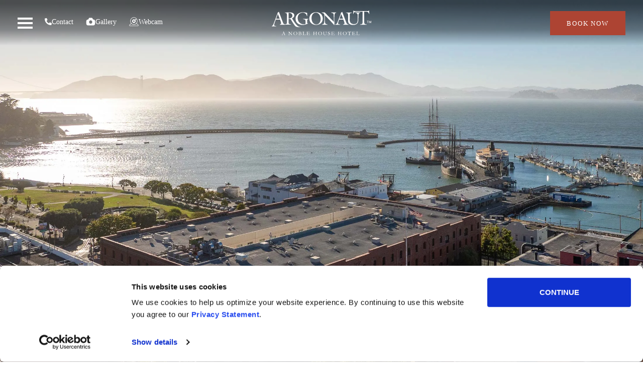

--- FILE ---
content_type: text/html; charset=UTF-8
request_url: https://www.argonauthotel.com/?%20utm_source=localgetaways&utm_medium=promotion&utm_campaign=guestservices
body_size: 72035
content:
<!DOCTYPE html><html lang="en-US" data-markup-id="jupiterx_html"><head data-markup-id="jupiterx_head"><script>if(navigator.userAgent.match(/MSIE|Internet Explorer/i)||navigator.userAgent.match(/Trident\/7\..*?rv:11/i)){let e=document.location.href;if(!e.match(/[?&]nonitro/)){if(e.indexOf("?")==-1){if(e.indexOf("#")==-1){document.location.href=e+"?nonitro=1"}else{document.location.href=e.replace("#","?nonitro=1#")}}else{if(e.indexOf("#")==-1){document.location.href=e+"&nonitro=1"}else{document.location.href=e.replace("#","&nonitro=1#")}}}}</script><link rel="preconnect" href="https://cdn-dlfbh.nitrocdn.com" /><meta charset="UTF-8" /><meta name="viewport" content="width=device-width, initial-scale=1" /><meta name='robots' content='index, follow, max-image-preview:large, max-snippet:-1, max-video-preview:-1' /><title>San Francisco Fisherman&#039;s Wharf Hotels | Argonaut Hotel</title><meta name="description" content="OFFICIAL SITE - BEST RATE GUARANTEED - FLEXIBLE CANCELLATION - 4-star boutique hotel in Fisherman&#039;s Wharf, San Francisco w/ incredible amenities &amp; location." /><meta property="og:locale" content="en_US" /><meta property="og:type" content="website" /><meta property="og:title" content="San Francisco Fisherman&#039;s Wharf Hotels | Argonaut Hotel" /><meta property="og:description" content="OFFICIAL SITE - BEST RATE GUARANTEED - FLEXIBLE CANCELLATION - 4-star boutique hotel in Fisherman&#039;s Wharf, San Francisco w/ incredible amenities &amp; location." /><meta property="og:url" content="https://www.argonauthotel.com/" /><meta property="og:site_name" content="Argonaut Hotel" /><meta property="article:publisher" content="https://www.facebook.com/ArgonautHotelSF/" /><meta property="article:modified_time" content="2025-08-21T05:56:39+00:00" /><meta property="og:image" content="https://www.argonauthotel.com/wp-content/uploads/2019/10/hotel-aerial-shot-horz-1024x768.jpg" /><meta property="og:image:width" content="1200" /><meta property="og:image:height" content="900" /><meta property="og:image:type" content="image/jpeg" /><meta name="twitter:card" content="summary_large_image" /><meta name="twitter:image" content="https://www.argonauthotel.com/wp-content/uploads/2019/10/hotel-aerial-shot-horz.jpg" /><meta name="google-site-verification" content="7Ab1_9iilnOxfne8j9pzAKNNa6YatzkA0f0PC2m0-Lk" /><meta name="generator" content="Elementor 3.32.4; features: additional_custom_breakpoints; settings: css_print_method-external, google_font-enabled, font_display-auto" /><meta name="msapplication-TileImage" content="https://www.argonauthotel.com/wp-content/uploads/2019/09/cropped-favicon-2-300x300.png" /><meta name="generator" content="NitroPack" /><script>var NPSH,NitroScrollHelper;NPSH=NitroScrollHelper=function(){let e=null;const o=window.sessionStorage.getItem("nitroScrollPos");function t(){let e=JSON.parse(window.sessionStorage.getItem("nitroScrollPos"))||{};if(typeof e!=="object"){e={}}e[document.URL]=window.scrollY;window.sessionStorage.setItem("nitroScrollPos",JSON.stringify(e))}window.addEventListener("scroll",function(){if(e!==null){clearTimeout(e)}e=setTimeout(t,200)},{passive:true});let r={};r.getScrollPos=()=>{if(!o){return 0}const e=JSON.parse(o);return e[document.URL]||0};r.isScrolled=()=>{return r.getScrollPos()>document.documentElement.clientHeight*.5};return r}();</script><script>(function(){var a=false;var e=document.documentElement.classList;var i=navigator.userAgent.toLowerCase();var n=["android","iphone","ipad"];var r=n.length;var o;var d=null;for(var t=0;t<r;t++){o=n[t];if(i.indexOf(o)>-1)d=o;if(e.contains(o)){a=true;e.remove(o)}}if(a&&d){e.add(d);if(d=="iphone"||d=="ipad"){e.add("ios")}}})();</script><script type="text/worker" id="nitro-web-worker">var preloadRequests=0;var remainingCount={};var baseURI="";self.onmessage=function(e){switch(e.data.cmd){case"RESOURCE_PRELOAD":var o=e.data.requestId;remainingCount[o]=0;e.data.resources.forEach(function(e){preload(e,function(o){return function(){console.log(o+" DONE: "+e);if(--remainingCount[o]==0){self.postMessage({cmd:"RESOURCE_PRELOAD",requestId:o})}}}(o));remainingCount[o]++});break;case"SET_BASEURI":baseURI=e.data.uri;break}};async function preload(e,o){if(typeof URL!=="undefined"&&baseURI){try{var a=new URL(e,baseURI);e=a.href}catch(e){console.log("Worker error: "+e.message)}}console.log("Preloading "+e);try{var n=new Request(e,{mode:"no-cors",redirect:"follow"});await fetch(n);o()}catch(a){console.log(a);var r=new XMLHttpRequest;r.responseType="blob";r.onload=o;r.onerror=o;r.open("GET",e,true);r.send()}}</script><script id="nprl">(()=>{if(window.NPRL!=undefined)return;(function(e){var t=e.prototype;t.after||(t.after=function(){var e,t=arguments,n=t.length,r=0,i=this,o=i.parentNode,a=Node,c=String,u=document;if(o!==null){while(r<n){(e=t[r])instanceof a?(i=i.nextSibling)!==null?o.insertBefore(e,i):o.appendChild(e):o.appendChild(u.createTextNode(c(e)));++r}}})})(Element);var e,t;e=t=function(){var t=false;var r=window.URL||window.webkitURL;var i=true;var o=true;var a=2;var c=null;var u=null;var d=true;var s=window.nitroGtmExcludes!=undefined;var l=s?JSON.parse(atob(window.nitroGtmExcludes)).map(e=>new RegExp(e)):[];var f;var m;var v=null;var p=null;var g=null;var h={touch:["touchmove","touchend"],default:["mousemove","click","keydown","wheel"]};var E=true;var y=[];var w=false;var b=[];var S=0;var N=0;var L=false;var T=0;var R=null;var O=false;var A=false;var C=false;var P=[];var I=[];var M=[];var k=[];var x=false;var _={};var j=new Map;var B="noModule"in HTMLScriptElement.prototype;var q=requestAnimationFrame||mozRequestAnimationFrame||webkitRequestAnimationFrame||msRequestAnimationFrame;const D="gtm.js?id=";function H(e,t){if(!_[e]){_[e]=[]}_[e].push(t)}function U(e,t){if(_[e]){var n=0,r=_[e];for(var n=0;n<r.length;n++){r[n].call(this,t)}}}function Y(){(function(e,t){var r=null;var i=function(e){r(e)};var o=null;var a={};var c=null;var u=null;var d=0;e.addEventListener(t,function(r){if(["load","DOMContentLoaded"].indexOf(t)!=-1){if(u){Q(function(){e.triggerNitroEvent(t)})}c=true}else if(t=="readystatechange"){d++;n.ogReadyState=d==1?"interactive":"complete";if(u&&u>=d){n.documentReadyState=n.ogReadyState;Q(function(){e.triggerNitroEvent(t)})}}});e.addEventListener(t+"Nitro",function(e){if(["load","DOMContentLoaded"].indexOf(t)!=-1){if(!c){e.preventDefault();e.stopImmediatePropagation()}else{}u=true}else if(t=="readystatechange"){u=n.documentReadyState=="interactive"?1:2;if(d<u){e.preventDefault();e.stopImmediatePropagation()}}});switch(t){case"load":o="onload";break;case"readystatechange":o="onreadystatechange";break;case"pageshow":o="onpageshow";break;default:o=null;break}if(o){Object.defineProperty(e,o,{get:function(){return r},set:function(n){if(typeof n!=="function"){r=null;e.removeEventListener(t+"Nitro",i)}else{if(!r){e.addEventListener(t+"Nitro",i)}r=n}}})}Object.defineProperty(e,"addEventListener"+t,{value:function(r){if(r!=t||!n.startedScriptLoading||document.currentScript&&document.currentScript.hasAttribute("nitro-exclude")){}else{arguments[0]+="Nitro"}e.ogAddEventListener.apply(e,arguments);a[arguments[1]]=arguments[0]}});Object.defineProperty(e,"removeEventListener"+t,{value:function(t){var n=a[arguments[1]];arguments[0]=n;e.ogRemoveEventListener.apply(e,arguments)}});Object.defineProperty(e,"triggerNitroEvent"+t,{value:function(t,n){n=n||e;var r=new Event(t+"Nitro",{bubbles:true});r.isNitroPack=true;Object.defineProperty(r,"type",{get:function(){return t},set:function(){}});Object.defineProperty(r,"target",{get:function(){return n},set:function(){}});e.dispatchEvent(r)}});if(typeof e.triggerNitroEvent==="undefined"){(function(){var t=e.addEventListener;var n=e.removeEventListener;Object.defineProperty(e,"ogAddEventListener",{value:t});Object.defineProperty(e,"ogRemoveEventListener",{value:n});Object.defineProperty(e,"addEventListener",{value:function(n){var r="addEventListener"+n;if(typeof e[r]!=="undefined"){e[r].apply(e,arguments)}else{t.apply(e,arguments)}},writable:true});Object.defineProperty(e,"removeEventListener",{value:function(t){var r="removeEventListener"+t;if(typeof e[r]!=="undefined"){e[r].apply(e,arguments)}else{n.apply(e,arguments)}}});Object.defineProperty(e,"triggerNitroEvent",{value:function(t,n){var r="triggerNitroEvent"+t;if(typeof e[r]!=="undefined"){e[r].apply(e,arguments)}}})})()}}).apply(null,arguments)}Y(window,"load");Y(window,"pageshow");Y(window,"DOMContentLoaded");Y(document,"DOMContentLoaded");Y(document,"readystatechange");try{var F=new Worker(r.createObjectURL(new Blob([document.getElementById("nitro-web-worker").textContent],{type:"text/javascript"})))}catch(e){var F=new Worker("data:text/javascript;base64,"+btoa(document.getElementById("nitro-web-worker").textContent))}F.onmessage=function(e){if(e.data.cmd=="RESOURCE_PRELOAD"){U(e.data.requestId,e)}};if(typeof document.baseURI!=="undefined"){F.postMessage({cmd:"SET_BASEURI",uri:document.baseURI})}var G=function(e){if(--S==0){Q(K)}};var W=function(e){e.target.removeEventListener("load",W);e.target.removeEventListener("error",W);e.target.removeEventListener("nitroTimeout",W);if(e.type!="nitroTimeout"){clearTimeout(e.target.nitroTimeout)}if(--N==0&&S==0){Q(J)}};var X=function(e){var t=e.textContent;try{var n=r.createObjectURL(new Blob([t.replace(/^(?:<!--)?(.*?)(?:-->)?$/gm,"$1")],{type:"text/javascript"}))}catch(e){var n="data:text/javascript;base64,"+btoa(t.replace(/^(?:<!--)?(.*?)(?:-->)?$/gm,"$1"))}return n};var K=function(){n.documentReadyState="interactive";document.triggerNitroEvent("readystatechange");document.triggerNitroEvent("DOMContentLoaded");if(window.pageYOffset||window.pageXOffset){window.dispatchEvent(new Event("scroll"))}A=true;Q(function(){if(N==0){Q(J)}Q($)})};var J=function(){if(!A||O)return;O=true;R.disconnect();en();n.documentReadyState="complete";document.triggerNitroEvent("readystatechange");window.triggerNitroEvent("load",document);window.triggerNitroEvent("pageshow",document);if(window.pageYOffset||window.pageXOffset||location.hash){let e=typeof history.scrollRestoration!=="undefined"&&history.scrollRestoration=="auto";if(e&&typeof NPSH!=="undefined"&&NPSH.getScrollPos()>0&&window.pageYOffset>document.documentElement.clientHeight*.5){window.scrollTo(0,NPSH.getScrollPos())}else if(location.hash){try{let e=document.querySelector(location.hash);if(e){e.scrollIntoView()}}catch(e){}}}var e=null;if(a==1){e=eo}else{e=eu}Q(e)};var Q=function(e){setTimeout(e,0)};var V=function(e){if(e.type=="touchend"||e.type=="click"){g=e}};var $=function(){if(d&&g){setTimeout(function(e){return function(){var t=function(e,t,n){var r=new Event(e,{bubbles:true,cancelable:true});if(e=="click"){r.clientX=t;r.clientY=n}else{r.touches=[{clientX:t,clientY:n}]}return r};var n;if(e.type=="touchend"){var r=e.changedTouches[0];n=document.elementFromPoint(r.clientX,r.clientY);n.dispatchEvent(t("touchstart"),r.clientX,r.clientY);n.dispatchEvent(t("touchend"),r.clientX,r.clientY);n.dispatchEvent(t("click"),r.clientX,r.clientY)}else if(e.type=="click"){n=document.elementFromPoint(e.clientX,e.clientY);n.dispatchEvent(t("click"),e.clientX,e.clientY)}}}(g),150);g=null}};var z=function(e){if(e.tagName=="SCRIPT"&&!e.hasAttribute("data-nitro-for-id")&&!e.hasAttribute("nitro-document-write")||e.tagName=="IMG"&&(e.hasAttribute("src")||e.hasAttribute("srcset"))||e.tagName=="IFRAME"&&e.hasAttribute("src")||e.tagName=="LINK"&&e.hasAttribute("href")&&e.hasAttribute("rel")&&e.getAttribute("rel")=="stylesheet"){if(e.tagName==="IFRAME"&&e.src.indexOf("about:blank")>-1){return}var t="";switch(e.tagName){case"LINK":t=e.href;break;case"IMG":if(k.indexOf(e)>-1)return;t=e.srcset||e.src;break;default:t=e.src;break}var n=e.getAttribute("type");if(!t&&e.tagName!=="SCRIPT")return;if((e.tagName=="IMG"||e.tagName=="LINK")&&(t.indexOf("data:")===0||t.indexOf("blob:")===0))return;if(e.tagName=="SCRIPT"&&n&&n!=="text/javascript"&&n!=="application/javascript"){if(n!=="module"||!B)return}if(e.tagName==="SCRIPT"){if(k.indexOf(e)>-1)return;if(e.noModule&&B){return}let t=null;if(document.currentScript){if(document.currentScript.src&&document.currentScript.src.indexOf(D)>-1){t=document.currentScript}if(document.currentScript.hasAttribute("data-nitro-gtm-id")){e.setAttribute("data-nitro-gtm-id",document.currentScript.getAttribute("data-nitro-gtm-id"))}}else if(window.nitroCurrentScript){if(window.nitroCurrentScript.src&&window.nitroCurrentScript.src.indexOf(D)>-1){t=window.nitroCurrentScript}}if(t&&s){let n=false;for(const t of l){n=e.src?t.test(e.src):t.test(e.textContent);if(n){break}}if(!n){e.type="text/googletagmanagerscript";let n=t.hasAttribute("data-nitro-gtm-id")?t.getAttribute("data-nitro-gtm-id"):t.id;if(!j.has(n)){j.set(n,[])}let r=j.get(n);r.push(e);return}}if(!e.src){if(e.textContent.length>0){e.textContent+="\n;if(document.currentScript.nitroTimeout) {clearTimeout(document.currentScript.nitroTimeout);}; setTimeout(function() { this.dispatchEvent(new Event('load')); }.bind(document.currentScript), 0);"}else{return}}else{}k.push(e)}if(!e.hasOwnProperty("nitroTimeout")){N++;e.addEventListener("load",W,true);e.addEventListener("error",W,true);e.addEventListener("nitroTimeout",W,true);e.nitroTimeout=setTimeout(function(){console.log("Resource timed out",e);e.dispatchEvent(new Event("nitroTimeout"))},5e3)}}};var Z=function(e){if(e.hasOwnProperty("nitroTimeout")&&e.nitroTimeout){clearTimeout(e.nitroTimeout);e.nitroTimeout=null;e.dispatchEvent(new Event("nitroTimeout"))}};document.documentElement.addEventListener("load",function(e){if(e.target.tagName=="SCRIPT"||e.target.tagName=="IMG"){k.push(e.target)}},true);document.documentElement.addEventListener("error",function(e){if(e.target.tagName=="SCRIPT"||e.target.tagName=="IMG"){k.push(e.target)}},true);var ee=["appendChild","replaceChild","insertBefore","prepend","append","before","after","replaceWith","insertAdjacentElement"];var et=function(){if(s){window._nitro_setTimeout=window.setTimeout;window.setTimeout=function(e,t,...n){let r=document.currentScript||window.nitroCurrentScript;if(!r||r.src&&r.src.indexOf(D)==-1){return window._nitro_setTimeout.call(window,e,t,...n)}return window._nitro_setTimeout.call(window,function(e,t){return function(...n){window.nitroCurrentScript=e;t(...n)}}(r,e),t,...n)}}ee.forEach(function(e){HTMLElement.prototype["og"+e]=HTMLElement.prototype[e];HTMLElement.prototype[e]=function(...t){if(this.parentNode||this===document.documentElement){switch(e){case"replaceChild":case"insertBefore":t.pop();break;case"insertAdjacentElement":t.shift();break}t.forEach(function(e){if(!e)return;if(e.tagName=="SCRIPT"){z(e)}else{if(e.children&&e.children.length>0){e.querySelectorAll("script").forEach(z)}}})}return this["og"+e].apply(this,arguments)}})};var en=function(){if(s&&typeof window._nitro_setTimeout==="function"){window.setTimeout=window._nitro_setTimeout}ee.forEach(function(e){HTMLElement.prototype[e]=HTMLElement.prototype["og"+e]})};var er=async function(){if(o){ef(f);ef(V);if(v){clearTimeout(v);v=null}}if(T===1){L=true;return}else if(T===0){T=-1}n.startedScriptLoading=true;Object.defineProperty(document,"readyState",{get:function(){return n.documentReadyState},set:function(){}});var e=document.documentElement;var t={attributes:true,attributeFilter:["src"],childList:true,subtree:true};R=new MutationObserver(function(e,t){e.forEach(function(e){if(e.type=="childList"&&e.addedNodes.length>0){e.addedNodes.forEach(function(e){if(!document.documentElement.contains(e)){return}if(e.tagName=="IMG"||e.tagName=="IFRAME"||e.tagName=="LINK"){z(e)}})}if(e.type=="childList"&&e.removedNodes.length>0){e.removedNodes.forEach(function(e){if(e.tagName=="IFRAME"||e.tagName=="LINK"){Z(e)}})}if(e.type=="attributes"){var t=e.target;if(!document.documentElement.contains(t)){return}if(t.tagName=="IFRAME"||t.tagName=="LINK"||t.tagName=="IMG"||t.tagName=="SCRIPT"){z(t)}}})});R.observe(e,t);if(!s){et()}await Promise.all(P);var r=b.shift();var i=null;var a=false;while(r){var c;var u=JSON.parse(atob(r.meta));var d=u.delay;if(r.type=="inline"){var l=document.getElementById(r.id);if(l){l.remove()}else{r=b.shift();continue}c=X(l);if(c===false){r=b.shift();continue}}else{c=r.src}if(!a&&r.type!="inline"&&(typeof u.attributes.async!="undefined"||typeof u.attributes.defer!="undefined")){if(i===null){i=r}else if(i===r){a=true}if(!a){b.push(r);r=b.shift();continue}}var m=document.createElement("script");m.src=c;m.setAttribute("data-nitro-for-id",r.id);for(var p in u.attributes){try{if(u.attributes[p]===false){m.setAttribute(p,"")}else{m.setAttribute(p,u.attributes[p])}}catch(e){console.log("Error while setting script attribute",m,e)}}m.async=false;if(u.canonicalLink!=""&&Object.getOwnPropertyDescriptor(m,"src")?.configurable!==false){(e=>{Object.defineProperty(m,"src",{get:function(){return e.canonicalLink},set:function(){}})})(u)}if(d){setTimeout((function(e,t){var n=document.querySelector("[data-nitro-marker-id='"+t+"']");if(n){n.after(e)}else{document.head.appendChild(e)}}).bind(null,m,r.id),d)}else{m.addEventListener("load",G);m.addEventListener("error",G);if(!m.noModule||!B){S++}var g=document.querySelector("[data-nitro-marker-id='"+r.id+"']");if(g){Q(function(e,t){return function(){e.after(t)}}(g,m))}else{Q(function(e){return function(){document.head.appendChild(e)}}(m))}}r=b.shift()}};var ei=function(){var e=document.getElementById("nitro-deferred-styles");var t=document.createElement("div");t.innerHTML=e.textContent;return t};var eo=async function(e){isPreload=e&&e.type=="NitroPreload";if(!isPreload){T=-1;E=false;if(o){ef(f);ef(V);if(v){clearTimeout(v);v=null}}}if(w===false){var t=ei();let e=t.querySelectorAll('style,link[rel="stylesheet"]');w=e.length;if(w){let e=document.getElementById("nitro-deferred-styles-marker");e.replaceWith.apply(e,t.childNodes)}else if(isPreload){Q(ed)}else{es()}}else if(w===0&&!isPreload){es()}};var ea=function(){var e=ei();var t=e.childNodes;var n;var r=[];for(var i=0;i<t.length;i++){n=t[i];if(n.href){r.push(n.href)}}var o="css-preload";H(o,function(e){eo(new Event("NitroPreload"))});if(r.length){F.postMessage({cmd:"RESOURCE_PRELOAD",resources:r,requestId:o})}else{Q(function(){U(o)})}};var ec=function(){if(T===-1)return;T=1;var e=[];var t,n;for(var r=0;r<b.length;r++){t=b[r];if(t.type!="inline"){if(t.src){n=JSON.parse(atob(t.meta));if(n.delay)continue;if(n.attributes.type&&n.attributes.type=="module"&&!B)continue;e.push(t.src)}}}if(e.length){var i="js-preload";H(i,function(e){T=2;if(L){Q(er)}});F.postMessage({cmd:"RESOURCE_PRELOAD",resources:e,requestId:i})}};var eu=function(){while(I.length){style=I.shift();if(style.hasAttribute("nitropack-onload")){style.setAttribute("onload",style.getAttribute("nitropack-onload"));Q(function(e){return function(){e.dispatchEvent(new Event("load"))}}(style))}}while(M.length){style=M.shift();if(style.hasAttribute("nitropack-onerror")){style.setAttribute("onerror",style.getAttribute("nitropack-onerror"));Q(function(e){return function(){e.dispatchEvent(new Event("error"))}}(style))}}};var ed=function(){if(!x){if(i){Q(function(){var e=document.getElementById("nitro-critical-css");if(e){e.remove()}})}x=true;onStylesLoadEvent=new Event("NitroStylesLoaded");onStylesLoadEvent.isNitroPack=true;window.dispatchEvent(onStylesLoadEvent)}};var es=function(){if(a==2){Q(er)}else{eu()}};var el=function(e){m.forEach(function(t){document.addEventListener(t,e,true)})};var ef=function(e){m.forEach(function(t){document.removeEventListener(t,e,true)})};if(s){et()}return{setAutoRemoveCriticalCss:function(e){i=e},registerScript:function(e,t,n){b.push({type:"remote",src:e,id:t,meta:n})},registerInlineScript:function(e,t){b.push({type:"inline",id:e,meta:t})},registerStyle:function(e,t,n){y.push({href:e,rel:t,media:n})},onLoadStyle:function(e){I.push(e);if(w!==false&&--w==0){Q(ed);if(E){E=false}else{es()}}},onErrorStyle:function(e){M.push(e);if(w!==false&&--w==0){Q(ed);if(E){E=false}else{es()}}},loadJs:function(e,t){if(!e.src){var n=X(e);if(n!==false){e.src=n;e.textContent=""}}if(t){Q(function(e,t){return function(){e.after(t)}}(t,e))}else{Q(function(e){return function(){document.head.appendChild(e)}}(e))}},loadQueuedResources:async function(){window.dispatchEvent(new Event("NitroBootStart"));if(p){clearTimeout(p);p=null}window.removeEventListener("load",e.loadQueuedResources);f=a==1?er:eo;if(!o||g){Q(f)}else{if(navigator.userAgent.indexOf(" Edge/")==-1){ea();H("css-preload",ec)}el(f);if(u){if(c){v=setTimeout(f,c)}}else{}}},fontPreload:function(e){var t="critical-fonts";H(t,function(e){document.getElementById("nitro-critical-fonts").type="text/css"});F.postMessage({cmd:"RESOURCE_PRELOAD",resources:e,requestId:t})},boot:function(){if(t)return;t=true;C=typeof NPSH!=="undefined"&&NPSH.isScrolled();let n=document.prerendering;if(location.hash||C||n){o=false}m=h.default.concat(h.touch);p=setTimeout(e.loadQueuedResources,1500);el(V);if(C){e.loadQueuedResources()}else{window.addEventListener("load",e.loadQueuedResources)}},addPrerequisite:function(e){P.push(e)},getTagManagerNodes:function(e){if(!e)return j;return j.get(e)??[]}}}();var n,r;n=r=function(){var t=document.write;return{documentWrite:function(n,r){if(n&&n.hasAttribute("nitro-exclude")){return t.call(document,r)}var i=null;if(n.documentWriteContainer){i=n.documentWriteContainer}else{i=document.createElement("span");n.documentWriteContainer=i}var o=null;if(n){if(n.hasAttribute("data-nitro-for-id")){o=document.querySelector('template[data-nitro-marker-id="'+n.getAttribute("data-nitro-for-id")+'"]')}else{o=n}}i.innerHTML+=r;i.querySelectorAll("script").forEach(function(e){e.setAttribute("nitro-document-write","")});if(!i.parentNode){if(o){o.parentNode.insertBefore(i,o)}else{document.body.appendChild(i)}}var a=document.createElement("span");a.innerHTML=r;var c=a.querySelectorAll("script");if(c.length){c.forEach(function(t){var n=t.getAttributeNames();var r=document.createElement("script");n.forEach(function(e){r.setAttribute(e,t.getAttribute(e))});r.async=false;if(!t.src&&t.textContent){r.textContent=t.textContent}e.loadJs(r,o)})}},TrustLogo:function(e,t){var n=document.getElementById(e);var r=document.createElement("img");r.src=t;n.parentNode.insertBefore(r,n)},documentReadyState:"loading",ogReadyState:document.readyState,startedScriptLoading:false,loadScriptDelayed:function(e,t){setTimeout(function(){var t=document.createElement("script");t.src=e;document.head.appendChild(t)},t)}}}();document.write=function(e){n.documentWrite(document.currentScript,e)};document.writeln=function(e){n.documentWrite(document.currentScript,e+"\n")};window.NPRL=e;window.NitroResourceLoader=t;window.NPh=n;window.NitroPackHelper=r})();</script><template id="nitro-deferred-styles-marker"></template><style id="nitro-fonts">@font-face{font-family:dashicons;src:url("https://cdn-dlfbh.nitrocdn.com/amzFQQOpRlDfABHwsDMKwBfrscOwEvup/assets/static/source/rev-37d947d/www.argonauthotel.com/wp-includes/fonts/cc26977e9557edbbc60f1255fb1de6ee.dashicons.eot");src:url("https://cdn-dlfbh.nitrocdn.com/amzFQQOpRlDfABHwsDMKwBfrscOwEvup/assets/static/source/rev-37d947d/www.argonauthotel.com/wp-includes/fonts/cc26977e9557edbbc60f1255fb1de6ee.dashicons.ttf") format("truetype");font-weight:400;font-style:normal;font-display:swap}@font-face{font-family:"jupiterx";src:url("https://cdn-dlfbh.nitrocdn.com/amzFQQOpRlDfABHwsDMKwBfrscOwEvup/assets/static/source/rev-37d947d/www.argonauthotel.com/wp-content/themes/jupiterx/lib/assets/fonts/jupiterx.eot");src:url("https://cdn-dlfbh.nitrocdn.com/amzFQQOpRlDfABHwsDMKwBfrscOwEvup/assets/static/source/rev-37d947d/www.argonauthotel.com/wp-content/themes/jupiterx/lib/assets/fonts/jupiterx.woff2") format("woff2");font-display:swap}@font-face{font-family:eicons;src:url("https://cdn-dlfbh.nitrocdn.com/amzFQQOpRlDfABHwsDMKwBfrscOwEvup/assets/static/source/rev-37d947d/www.argonauthotel.com/wp-content/plugins/elementor/assets/lib/eicons/fonts/b1125c77ab051aa2a7d4e523c3b58888.eicons.eot");src:url("https://cdn-dlfbh.nitrocdn.com/amzFQQOpRlDfABHwsDMKwBfrscOwEvup/assets/static/source/rev-37d947d/www.argonauthotel.com/wp-content/plugins/elementor/assets/lib/eicons/fonts/b1125c77ab051aa2a7d4e523c3b58888.eicons.woff2") format("woff2");font-weight:400;font-style:normal;font-display:swap}@font-face{font-family:"Font Awesome 5 Brands";font-style:normal;font-weight:400;font-display:swap;src:url("https://cdn-dlfbh.nitrocdn.com/amzFQQOpRlDfABHwsDMKwBfrscOwEvup/assets/static/source/rev-37d947d/www.argonauthotel.com/wp-content/plugins/elementor/assets/lib/font-awesome/webfonts/fa-brands-400.eot");src:url("https://cdn-dlfbh.nitrocdn.com/amzFQQOpRlDfABHwsDMKwBfrscOwEvup/assets/static/source/rev-37d947d/www.argonauthotel.com/wp-content/plugins/elementor/assets/lib/font-awesome/webfonts/fa-brands-400.woff2") format("woff2")}@font-face{font-family:"Font Awesome 5 Free";font-style:normal;font-weight:400;font-display:swap;src:url("https://cdn-dlfbh.nitrocdn.com/amzFQQOpRlDfABHwsDMKwBfrscOwEvup/assets/static/source/rev-37d947d/www.argonauthotel.com/wp-content/plugins/elementor/assets/lib/font-awesome/webfonts/fa-regular-400.eot");src:url("https://cdn-dlfbh.nitrocdn.com/amzFQQOpRlDfABHwsDMKwBfrscOwEvup/assets/static/source/rev-37d947d/www.argonauthotel.com/wp-content/plugins/elementor/assets/lib/font-awesome/webfonts/fa-regular-400.woff2") format("woff2")}@font-face{font-family:"Font Awesome 5 Free";font-style:normal;font-weight:900;font-display:swap;src:url("https://cdn-dlfbh.nitrocdn.com/amzFQQOpRlDfABHwsDMKwBfrscOwEvup/assets/static/source/rev-37d947d/www.argonauthotel.com/wp-content/plugins/elementor/assets/lib/font-awesome/webfonts/fa-solid-900.eot");src:url("https://cdn-dlfbh.nitrocdn.com/amzFQQOpRlDfABHwsDMKwBfrscOwEvup/assets/static/source/rev-37d947d/www.argonauthotel.com/wp-content/plugins/elementor/assets/lib/font-awesome/webfonts/fa-solid-900.woff2") format("woff2")}@font-face{font-family:"Font Awesome 5 Free";font-style:normal;font-weight:400;font-display:swap;src:url("https://cdn-dlfbh.nitrocdn.com/amzFQQOpRlDfABHwsDMKwBfrscOwEvup/assets/static/source/rev-37d947d/www.argonauthotel.com/wp-content/plugins/elementor/assets/lib/font-awesome/webfonts/fa-regular-400.eot");src:url("https://cdn-dlfbh.nitrocdn.com/amzFQQOpRlDfABHwsDMKwBfrscOwEvup/assets/static/source/rev-37d947d/www.argonauthotel.com/wp-content/plugins/elementor/assets/lib/font-awesome/webfonts/fa-regular-400.woff2") format("woff2")}@font-face{font-family:"Font Awesome 5 Brands";font-style:normal;font-weight:400;font-display:swap;src:url("https://cdn-dlfbh.nitrocdn.com/amzFQQOpRlDfABHwsDMKwBfrscOwEvup/assets/static/source/rev-37d947d/www.argonauthotel.com/wp-content/plugins/elementor/assets/lib/font-awesome/webfonts/fa-brands-400.eot");src:url("https://cdn-dlfbh.nitrocdn.com/amzFQQOpRlDfABHwsDMKwBfrscOwEvup/assets/static/source/rev-37d947d/www.argonauthotel.com/wp-content/plugins/elementor/assets/lib/font-awesome/webfonts/fa-brands-400.woff2") format("woff2")}@font-face{font-family:"Font Awesome 5 Free";font-style:normal;font-weight:900;font-display:swap;src:url("https://cdn-dlfbh.nitrocdn.com/amzFQQOpRlDfABHwsDMKwBfrscOwEvup/assets/static/source/rev-37d947d/www.argonauthotel.com/wp-content/plugins/elementor/assets/lib/font-awesome/webfonts/fa-solid-900.eot");src:url("https://cdn-dlfbh.nitrocdn.com/amzFQQOpRlDfABHwsDMKwBfrscOwEvup/assets/static/source/rev-37d947d/www.argonauthotel.com/wp-content/plugins/elementor/assets/lib/font-awesome/webfonts/fa-solid-900.woff2") format("woff2")}</style><style type="text/css" id="nitro-critical-css">:root{--wp--preset--aspect-ratio--square:1;--wp--preset--aspect-ratio--4-3:4/3;--wp--preset--aspect-ratio--3-4:3/4;--wp--preset--aspect-ratio--3-2:3/2;--wp--preset--aspect-ratio--2-3:2/3;--wp--preset--aspect-ratio--16-9:16/9;--wp--preset--aspect-ratio--9-16:9/16;--wp--preset--color--black:#000;--wp--preset--color--cyan-bluish-gray:#abb8c3;--wp--preset--color--white:#fff;--wp--preset--color--pale-pink:#f78da7;--wp--preset--color--vivid-red:#cf2e2e;--wp--preset--color--luminous-vivid-orange:#ff6900;--wp--preset--color--luminous-vivid-amber:#fcb900;--wp--preset--color--light-green-cyan:#7bdcb5;--wp--preset--color--vivid-green-cyan:#00d084;--wp--preset--color--pale-cyan-blue:#8ed1fc;--wp--preset--color--vivid-cyan-blue:#0693e3;--wp--preset--color--vivid-purple:#9b51e0;--wp--preset--gradient--vivid-cyan-blue-to-vivid-purple:linear-gradient(135deg,rgba(6,147,227,1) 0%,#9b51e0 100%);--wp--preset--gradient--light-green-cyan-to-vivid-green-cyan:linear-gradient(135deg,#7adcb4 0%,#00d082 100%);--wp--preset--gradient--luminous-vivid-amber-to-luminous-vivid-orange:linear-gradient(135deg,rgba(252,185,0,1) 0%,rgba(255,105,0,1) 100%);--wp--preset--gradient--luminous-vivid-orange-to-vivid-red:linear-gradient(135deg,rgba(255,105,0,1) 0%,#cf2e2e 100%);--wp--preset--gradient--very-light-gray-to-cyan-bluish-gray:linear-gradient(135deg,#eee 0%,#a9b8c3 100%);--wp--preset--gradient--cool-to-warm-spectrum:linear-gradient(135deg,#4aeadc 0%,#9778d1 20%,#cf2aba 40%,#ee2c82 60%,#fb6962 80%,#fef84c 100%);--wp--preset--gradient--blush-light-purple:linear-gradient(135deg,#ffceec 0%,#9896f0 100%);--wp--preset--gradient--blush-bordeaux:linear-gradient(135deg,#fecda5 0%,#fe2d2d 50%,#6b003e 100%);--wp--preset--gradient--luminous-dusk:linear-gradient(135deg,#ffcb70 0%,#c751c0 50%,#4158d0 100%);--wp--preset--gradient--pale-ocean:linear-gradient(135deg,#fff5cb 0%,#b6e3d4 50%,#33a7b5 100%);--wp--preset--gradient--electric-grass:linear-gradient(135deg,#caf880 0%,#71ce7e 100%);--wp--preset--gradient--midnight:linear-gradient(135deg,#020381 0%,#2874fc 100%);--wp--preset--font-size--small:13px;--wp--preset--font-size--medium:20px;--wp--preset--font-size--large:36px;--wp--preset--font-size--x-large:42px;--wp--preset--spacing--20:.44rem;--wp--preset--spacing--30:.67rem;--wp--preset--spacing--40:1rem;--wp--preset--spacing--50:1.5rem;--wp--preset--spacing--60:2.25rem;--wp--preset--spacing--70:3.38rem;--wp--preset--spacing--80:5.06rem;--wp--preset--shadow--natural:6px 6px 9px rgba(0,0,0,.2);--wp--preset--shadow--deep:12px 12px 50px rgba(0,0,0,.4);--wp--preset--shadow--sharp:6px 6px 0px rgba(0,0,0,.2);--wp--preset--shadow--outlined:6px 6px 0px -3px rgba(255,255,255,1),6px 6px rgba(0,0,0,1);--wp--preset--shadow--crisp:6px 6px 0px rgba(0,0,0,1)}.nav-menu-bar{display:flex;border:1px solid #eee}.nav-menu-bar:not(.show){display:none}.nav-menu-bar:not(.open){opacity:0}li.main-item{display:flex;justify-content:space-between;align-items:center;margin-bottom:-8.5px}li.main-item a{display:flex;justify-content:space-between;align-items:center}li.main-item span{display:inline-block;flex:1}li.main-item i{position:relative;display:inline-block;flex:0 0 16px;width:16px;height:16px;display:flex;justify-content:center;align-items:center;color:var(--nhhr_menu) !important}.div-submenu{width:33.333%;box-sizing:border-box;padding:12px 10px 10px 10px}.menu-bar{display:flex;flex-direction:column;align-items:flex-start}.menu-bar,.submenu-bar{list-style:none;margin:1px 0 0 0;padding:0}.submenu-bar a{display:inline-block;padding:1px 15px}.nav-main-menu{width:20%;min-height:322px;font-family:"clarendon-urw";font-size:22px}.nav-menu-bar a{font-family:"clarendon-urw" !important}.nav-sub-menu{width:calc(80% - 28px);border-left:1px solid #eee}.nav-main-menu-container{padding:1.65rem;margin-left:8px;margin-top:-6px;margin-bottom:22px}.nav-sub-menu-container{height:100%}.nav-main-menu-container a,.nav-main-menu-container i{color:#424949 !important}.nav-sub-menu-item:not(.active){display:none}.nav-sub-menu-item:not(.show){opacity:0}.nav-sub-menu-item{padding-top:10px;padding-bottom:10px;display:flex;justify-content:space-between;height:100%;opacity:1}.gal{display:flex;justify-content:space-between;width:66.66%;padding:10px 0;margin-top:-54px}.gal-item{width:50%;box-sizing:border-box;padding:10px;display:block;align-items:center}.gal-item figure{display:block;width:100%;margin:0 !important}.gal-item figure strong{display:flex;width:100%;max-height:260px;overflow:hidden;align-items:center}.gal-item>a{display:block}.gal-item img{display:block;width:100%}.gal-item span{display:block;text-align:left;padding-top:5px;color:#424949;font-size:14px;line-height:1;letter-spacing:.07em;margin-top:15px;font-family:"clarendon-urw"}#panel-megaMenu{position:fixed;top:122px;width:100%;z-index:9999 !important;background-color:white}#panel-megaMenu:not(.show){display:none}#header-nav-custom{position:fixed;top:0;z-index:2;padding:0px 35px !important;background-color:#fff !important;border-bottom:1px solid #eee;width:100% !important}#header-nav-custom:not(.open){background-color:transparent !important;background:#000;background:linear-gradient(180deg,rgba(0,0,0,.64749649859944) 8%,rgba(0,0,0,.40379901960784) 65%,rgba(0,0,0,0) 100%);border-bottom:0px solid transparent !important}#header-nav-custom .elementor-button-icon{text-shadow:none !important}#header-nav-custom i{font-size:14px;font-weight:600}#header-nav-custom:not(.open) a,#header-nav-custom:not(.open) span,#header-nav-custom:not(.open) i{color:#fff}.ul-sub{display:none}.ul-sub a,.submenu-bar a{font-family:sofia-pro !important;color:#424949 !important;font-size:18px !important;font-weight:300}.nhhr-submenu-m-custom{padding:0px 0}#MegaMenuCustom{padding:0px !important}#header-nav-custom .elementor-container.elementor-column-gap-no:not(.hidden){margin-bottom:100px}.nhhr-submenu-d-custom{padding:0 0 3px 0;list-style:none}.nhhr-menu-small a{color:#424949;font-family:sofia-pro !important;font-size:15px !important;font-weight:300 !important;margin-top:8px}.nhhr-menu-small .dashicons.dashicons-arrow-right-alt2{display:none}@media screen and (max-width:767px){#header-nav-custom.overlay-menu .elementor-widget-button:not(.navigation-buttons){margin-left:0px !important}#panel-megaMenu{max-height:calc(100% - 60px);overflow-y:auto}#panel-megaMenu ul{list-style:none !important}.nav-main-menu-container{margin-left:0px !important}}@media (max-width:1024px){.gal,.nav-sub-menu-item{display:none}.nav-main-menu,.menu-bar,.nav-main-menu-container{width:100%}.nav-sub-menu{display:none}.ul-sub{margin-left:1.1rem}.nav-main-menu-container{padding:1rem}.nav-main-menu-container a{padding:10px 0}.ul-sub a{line-height:1.9}}@media (min-width:1025px){.ul-sub{display:none}.nav-main-menu i{display:none !important}.nav-main-menu a{padding:2px 0}}@media (max-width:767px){#header-nav-custom{padding:0px 15px !important}.menu-bar{align-items:stretch !important}}.dashicons{font-family:dashicons;display:inline-block;line-height:1;font-weight:400;font-style:normal;speak:never;text-decoration:inherit;text-transform:none;text-rendering:auto;-webkit-font-smoothing:antialiased;-moz-osx-font-smoothing:grayscale;width:20px;height:20px;font-size:20px;vertical-align:top;text-align:center}.dashicons-arrow-right-alt2:before{content:""}.modal-window div{box-sizing:border-box}.modal-window__wrapper{display:none;inset:0 0 0 0;overflow:auto;position:fixed;visibility:visible;z-index:var(--mw-zindex)}.modal-window__content{background-color:var(--mw-bg-color);background-image:var(--mw-bg-img);background-repeat:no-repeat;background-size:cover;border:var(--mw-border);border-radius:var(--mw-radius);box-shadow:var(--mw-shadow);display:none;font-family:var(--mw-font-family);font-size:var(--mw-font-size);height:var(--mw-height);inset:var(--mw-inset);margin:auto;max-height:calc(100vh - var(--mw-inset-top));padding:var(--mw-padding);position:var(--mw-position);width:var(--mw-width);z-index:calc(var(--mw-zindex) + 1)}.modal-window__content-wrapper{display:flex;flex-direction:column;height:calc(var(--mw-height) - var(--mw-padding) * 2);max-height:calc(100vh - var(--mw-inset-top) - var(--mw-padding) * 2)}.modal-window__content-main{flex:1;margin-inline:calc(var(--mw-padding) * -1);overflow-y:auto;padding-inline:var(--mw-padding);scrollbar-color:var(--mw-scrollbar-color) var(--mw-scrollbar-track);scrollbar-width:var(--mw-scrollbar-width)}.modal-window__content-main::-webkit-scrollbar{-webkit-appearance:none;background-color:var(--mw-scrollbar-track);width:var(--mw-scrollbar-thin)}.modal-window__content-main::-webkit-scrollbar-thumb{background-color:var(--mw-scrollbar-color);border-radius:4px}.modal-window__close{background-color:var(--mw-close-bg);border-radius:var(--mw-close-radius);color:var(--mw-close-color);display:none;font-family:var(--mw-close-font);font-size:var(--mw-close-size);font-style:var(--mw-close-style);font-weight:var(--mw-close-weight);inset:var(--mw-close-inset);padding:var(--mw-close-padding);position:absolute;z-index:calc(var(--mw-zindex) + 2)}.modal-window__close.-image{padding:0}.modal-window__close.-image:after{align-items:center;content:"×";display:flex;height:var(--mw-close-box);justify-content:center;width:var(--mw-close-box)}:root{--animate-duration:1s;--animate-delay:1s;--animate-repeat:1}:root{--blue:#007bff;--indigo:#6610f2;--purple:#6f42c1;--pink:#e83e8c;--red:#dc3545;--orange:#fd7e14;--yellow:#ffc107;--green:#28a745;--teal:#20c997;--cyan:#17a2b8;--white:#fff;--gray:#6c757d;--gray-dark:#343a40;--primary:#007bff;--secondary:#6c757d;--success:#28a745;--info:#17a2b8;--warning:#ffc107;--danger:#dc3545;--light:#f8f9fa;--dark:#343a40;--breakpoint-xs:0;--breakpoint-sm:576px;--breakpoint-md:768px;--breakpoint-lg:992px;--breakpoint-xl:1200px;--font-family-sans-serif:-apple-system,BlinkMacSystemFont,"Segoe UI",Roboto,"Helvetica Neue",Arial,sans-serif,"Apple Color Emoji","Segoe UI Emoji","Segoe UI Symbol";--font-family-monospace:SFMono-Regular,Menlo,Monaco,Consolas,"Liberation Mono","Courier New",monospace}*,*::before,*::after{box-sizing:border-box}html{font-family:sans-serif;line-height:1.15;-webkit-text-size-adjust:100%;-ms-text-size-adjust:100%;-ms-overflow-style:scrollbar}@-ms-viewport{width:device-width}article,figure,footer,header,main,section{display:block}body{text-align:left;background:#fff;background-size:auto;margin-top:0rem;margin-right:0rem;margin-bottom:0rem;margin-left:0rem;padding-top:0rem;padding-right:0rem;padding-bottom:0rem;padding-left:0rem}body .jupiterx-site:not(.jupiterx-global-style){font-family:sofia-pro;font-size:18px;color:#212529;font-weight:300;line-height:1.8}@media (max-width:767.98px){body .jupiterx-site:not(.jupiterx-global-style){font-size:16px}}h1,h2{margin-top:0;margin-bottom:.5rem}p{margin-top:0;margin-bottom:1rem}ul{margin-top:0;margin-bottom:1rem}ul ul{margin-bottom:0}strong{font-weight:bolder}a{color:#ad4433;text-decoration:none;background-color:transparent;-webkit-text-decoration-skip:objects}a:not([href]):not([tabindex]){color:inherit;text-decoration:none}figure{margin:0 0 1rem}img{vertical-align:middle;border-style:none}svg:not(:root){overflow:hidden}button{border-radius:0}button{margin:0;font-family:inherit;font-size:inherit;line-height:inherit}button{overflow:visible}button{text-transform:none}button{-webkit-appearance:button}button::-moz-focus-inner{padding:0;border-style:none}::-webkit-file-upload-button{font:inherit;-webkit-appearance:button}template{display:none}h1,h2{margin-bottom:.5rem;font-family:inherit;color:inherit}h1{font-family:clarendon-urw;font-size:42px;color:#2d4c56;font-weight:400;line-height:1.2}@media (max-width:767.98px){h1{font-size:36px}}@media (max-width:575.98px){h1{font-size:27px}}h2{font-family:clarendon-urw;font-size:36px;color:#2d4c56;font-weight:400;line-height:1.2}@media (max-width:767.98px){h2{font-size:30px}}@media (max-width:575.98px){h2{font-size:27px}}.container-fluid{width:100%;padding-right:20px;padding-left:20px;margin-right:auto;margin-left:auto}.row{display:flex;flex-wrap:wrap;margin-right:-15px;margin-left:-15px}.col-lg-12{position:relative;width:100%;min-height:1px;padding-right:15px;padding-left:15px}@media (min-width:992px){.col-lg-12{flex:0 0 100%;max-width:100%}}.clearfix::after{display:block;clear:both;content:""}.jupiterx-a11y-skip-navigation-link{position:absolute;top:-1000em}.jupiterx-header{position:relative;z-index:100;width:100%}.jupiterx-header-fixed .jupiterx-header{top:0;left:0;right:0;width:auto}@media (min-width:768px){.jupiterx-header-overlapped.jupiterx-header-fixed .jupiterx-header-custom{position:fixed}}.jupiterx-main{position:relative;z-index:20;margin-top:0rem;margin-right:0rem;margin-bottom:0rem;margin-left:0rem;padding-top:0rem;padding-right:0rem;padding-bottom:0rem;padding-left:0rem;background-color:#fff;background-position:top left;background-repeat:no-repeat;background-attachment:scroll;background-size:auto}.jupiterx-main-content{padding:24px 0;word-wrap:break-word}.jupiterx-post img{max-width:100%;height:auto}.jupiterx-corner-buttons{position:fixed;bottom:0;right:-100px;z-index:990}.jupiterx-scroll-top{border-width:1px;border-color:#e9ecef;border-style:solid;border-radius:4px;margin-top:1rem;margin-right:1rem;margin-bottom:1rem;margin-left:1rem;padding-top:1rem;padding-right:1.2rem;padding-bottom:1rem;padding-left:1.2rem;display:inline-block;background-color:#e9ecef;font-size:1.3rem;color:#adb5bd;line-height:.8}[class*=" jupiterx-icon-"]:before{font-family:"jupiterx";-webkit-font-smoothing:antialiased;-moz-osx-font-smoothing:grayscale;font-style:normal;font-variant:normal;font-weight:normal;speak:none;text-decoration:none;text-transform:none;line-height:1}.jupiterx-icon-angle-up:before{content:""}:root{--direction-multiplier:1}.elementor-screen-only{height:1px;margin:-1px;overflow:hidden;padding:0;position:absolute;top:-10000em;width:1px;clip:rect(0,0,0,0);border:0}.elementor *,.elementor :after,.elementor :before{box-sizing:border-box}.elementor a{box-shadow:none;text-decoration:none}.elementor img{border:none;border-radius:0;box-shadow:none;height:auto;max-width:100%}.elementor .elementor-widget:not(.elementor-widget-text-editor):not(.elementor-widget-theme-post-content) figure{margin:0}.elementor .elementor-background-video-container{direction:ltr;inset:0;overflow:hidden;position:absolute;z-index:0}.elementor .elementor-background-video-embed{max-width:none}.elementor .elementor-background-video-embed{inset-block-start:50%;inset-inline-start:50%;position:absolute;transform:translate(-50%,-50%)}.elementor .elementor-background-overlay{inset:0;position:absolute}.elementor-widget-wrap>.elementor-element.elementor-absolute{position:absolute}.elementor-widget-wrap .elementor-element.elementor-widget__width-auto{max-width:100%}@media (max-width:767px){.elementor-widget-wrap .elementor-element.elementor-widget-mobile__width-initial{max-width:100%}}.elementor-element{--flex-direction:initial;--flex-wrap:initial;--justify-content:initial;--align-items:initial;--align-content:initial;--gap:initial;--flex-basis:initial;--flex-grow:initial;--flex-shrink:initial;--order:initial;--align-self:initial;align-self:var(--align-self);flex-basis:var(--flex-basis);flex-grow:var(--flex-grow);flex-shrink:var(--flex-shrink);order:var(--order)}.elementor-element.elementor-absolute{z-index:1}.elementor-element:where(.e-con-full,.elementor-widget){align-content:var(--align-content);align-items:var(--align-items);flex-direction:var(--flex-direction);flex-wrap:var(--flex-wrap);gap:var(--row-gap) var(--column-gap);justify-content:var(--justify-content)}.elementor-align-right{text-align:right}.elementor-align-left{text-align:left}.elementor-align-left .elementor-button,.elementor-align-right .elementor-button{width:auto}@media (max-width:767px){.elementor-mobile-align-right{text-align:right}.elementor-mobile-align-right .elementor-button{width:auto}}:root{--page-title-display:block}.elementor-section{position:relative}.elementor-section .elementor-container{display:flex;margin-left:auto;margin-right:auto;position:relative}@media (max-width:1024px){.elementor-section .elementor-container{flex-wrap:wrap}}.elementor-section.elementor-section-boxed>.elementor-container{max-width:1140px}.elementor-section.elementor-section-stretched{position:relative;width:100%}.elementor-section.elementor-section-items-middle>.elementor-container{align-items:center}.elementor-section.elementor-section-items-bottom>.elementor-container{align-items:flex-end}@media (min-width:768px){.elementor-section.elementor-section-height-full{height:100vh}.elementor-section.elementor-section-height-full>.elementor-container{height:100%}}.elementor-widget-wrap{align-content:flex-start;flex-wrap:wrap;position:relative;width:100%}.elementor:not(.elementor-bc-flex-widget) .elementor-widget-wrap{display:flex}.elementor-widget-wrap>.elementor-element{width:100%}.elementor-widget{position:relative}.elementor-widget:not(:last-child){margin-bottom:var(--kit-widget-spacing,20px)}.elementor-widget:not(:last-child).elementor-widget__width-auto{margin-bottom:0}.elementor-column{display:flex;min-height:1px;position:relative}.elementor-column-gap-default>.elementor-column>.elementor-element-populated{padding:10px}.elementor-inner-section .elementor-column-gap-no .elementor-element-populated{padding:0}@media (min-width:768px){.elementor-column.elementor-col-16{width:16.666%}.elementor-column.elementor-col-25{width:25%}.elementor-column.elementor-col-33{width:33.333%}.elementor-column.elementor-col-50{width:50%}.elementor-column.elementor-col-66{width:66.666%}.elementor-column.elementor-col-100{width:100%}}@media (max-width:767px){.elementor-column{width:100%}}@media (prefers-reduced-motion:no-preference){html{scroll-behavior:smooth}}.elementor-button{background-color:#69727d;border-radius:3px;color:#fff;display:inline-block;font-size:15px;line-height:1;padding:12px 24px;fill:#fff;text-align:center}.elementor-button:visited{color:#fff}.elementor-button-content-wrapper{display:flex;flex-direction:row;gap:5px;justify-content:center}.elementor-button-icon{align-items:center;display:flex}.elementor-button-icon svg{height:auto;width:1em}.elementor-button-text{display:inline-block}.elementor-button.elementor-size-xs{border-radius:2px;font-size:13px;padding:10px 20px}.elementor-button.elementor-size-md{border-radius:4px;font-size:16px;padding:15px 30px}.elementor-button span{text-decoration:inherit}.elementor-icon{color:#69727d;display:inline-block;font-size:50px;line-height:1;text-align:center}.elementor-icon i{display:block;height:1em;position:relative;width:1em}.elementor-icon i:before{left:50%;position:absolute;transform:translateX(-50%)}@media (max-width:767px){.elementor .elementor-hidden-mobile,.elementor .elementor-hidden-phone{display:none}}@media (min-width:768px) and (max-width:1024px){.elementor .elementor-hidden-tablet{display:none}}@media (min-width:1025px) and (max-width:99999px){.elementor .elementor-hidden-desktop{display:none}}.fa-bell:before{content:""}.fa-bars:before{content:""}.raven-column-flex-horizontal>.elementor-widget-wrap{display:-webkit-box;display:-ms-flexbox;display:flex}.raven-column-flex-horizontal>.elementor-widget-wrap>.elementor-widget:not(:last-child){margin-bottom:0}.raven-column-flex-horizontal>.elementor-widget-wrap .elementor-element{width:auto}.raven-column-flex-start>.elementor-widget-wrap{-webkit-box-pack:start;-ms-flex-pack:start;justify-content:flex-start}.raven-column-flex-center>.elementor-widget-wrap{-webkit-box-pack:center;-ms-flex-pack:center;justify-content:center}.raven-column-flex-end>.elementor-widget-wrap{-webkit-box-pack:end;-ms-flex-pack:end;justify-content:flex-end}.raven-column-flex-space-between>.elementor-widget-wrap{-webkit-box-pack:justify;-ms-flex-pack:justify;justify-content:space-between}.raven-button,a.raven-button{display:inline-block;position:relative;padding:12px 24px;border-radius:3px;background-color:#818a91;color:#fff;line-height:1;text-align:center}.raven-button:visited,a.raven-button:visited{border-width:0;color:#fff}.raven-button .raven-button-text,a.raven-button .raven-button-text{margin-top:auto;margin-bottom:auto}.raven-button .raven-button-content{display:-webkit-box;display:-ms-flexbox;display:flex;-webkit-box-align:center;-ms-flex-align:center;align-items:center;-webkit-box-pack:center;-ms-flex-pack:center;justify-content:center;height:100%}.raven-button .button-text-container{width:100%;height:auto}.raven-button .button-text-container .raven-button-texts-wrapper{display:-webkit-box;display:-ms-flexbox;display:flex;-webkit-box-orient:vertical;-webkit-box-direction:normal;-ms-flex-direction:column;flex-direction:column;-webkit-box-align:center;-ms-flex-align:center;align-items:center}.raven-button .button-text-container .raven-button-texts-wrapper .button-text{width:100%}.raven-button.raven-button-text-align-center .button-text-container{-webkit-box-pack:center;-ms-flex-pack:center;justify-content:center}.raven-button.raven-button-text-align-center .button-text-container .button-text{text-align:center}.raven-button .button-text-container{display:-webkit-box;display:-ms-flexbox;display:flex;-webkit-box-align:center;-ms-flex-align:center;align-items:center}.raven-button .raven-button-content{position:relative;z-index:99}.raven-button .raven-button-overlay{position:absolute;inset:0;-webkit-animation-iteration-count:infinite;animation-iteration-count:infinite;-webkit-animation-timing-function:linear;animation-timing-function:linear}.raven-button .raven-button-overlay::before{display:block;width:100%;height:100%;content:"";opacity:0}.elementor-widget-raven-button .raven-widget-wrapper{margin-bottom:-6px}.elementor-widget-raven-button .raven-button{overflow:hidden}.elementor-kit-4136{--e-global-color-primary:#6ec1e4;--e-global-color-secondary:#54595f;--e-global-color-text:#7a7a7a;--e-global-color-accent:#61ce70;--e-global-typography-primary-font-family:"Roboto";--e-global-typography-primary-font-weight:600;--e-global-typography-secondary-font-family:"Roboto Slab";--e-global-typography-secondary-font-weight:400;--e-global-typography-text-font-family:"Roboto";--e-global-typography-text-font-weight:400;--e-global-typography-accent-font-family:"Roboto";--e-global-typography-accent-font-weight:500}.elementor-section.elementor-section-boxed>.elementor-container{max-width:1140px}.elementor-widget:not(:last-child){margin-block-end:20px}.elementor-element{--widgets-spacing:20px 20px;--widgets-spacing-row:20px;--widgets-spacing-column:20px}@media (max-width:1024px){.elementor-section.elementor-section-boxed>.elementor-container{max-width:1024px}}@media (max-width:767px){.elementor-section.elementor-section-boxed>.elementor-container{max-width:767px}}.far,.fas{-moz-osx-font-smoothing:grayscale;-webkit-font-smoothing:antialiased;display:inline-block;font-style:normal;font-variant:normal;text-rendering:auto;line-height:1}.fa-bars:before{content:""}.fa-bell:before{content:""}.fa-map-marker-alt:before{content:""}.fa-phone-alt:before{content:""}.far{font-weight:400}.far,.fas{font-family:"Font Awesome 5 Free"}.fas{font-weight:900}.jet-elements-icon{display:inline-block;line-height:1;text-align:center}.jet-dropbar{display:-webkit-box;display:-ms-flexbox;display:flex}.jet-dropbar__inner{position:relative}.jet-dropbar__button{display:-webkit-box;display:-ms-flexbox;display:flex;-webkit-box-align:center;-ms-flex-align:center;align-items:center;width:100%;max-width:100%;white-space:normal;border:1px none;overflow:hidden}.jet-dropbar__button-text{-webkit-box-flex:1;-ms-flex-positive:1;flex-grow:1;text-align:center}.jet-dropbar__button-icon--before:not(:only-child){margin-right:5px}.jet-dropbar__content-wrapper{position:absolute;z-index:999;width:300px;visibility:hidden;opacity:0}.jet-dropbar__content-wrapper:before{position:absolute}.jet-dropbar__content{position:relative;padding:10px;background-color:#f7f7fb}:root{--swiper-theme-color:#007aff}.swiper{margin-left:auto;margin-right:auto;position:relative;overflow:hidden;list-style:none;padding:0;z-index:1}.swiper-wrapper{position:relative;width:100%;height:100%;z-index:1;display:flex;box-sizing:content-box}.swiper-wrapper{transform:translate3d(0px,0,0)}.swiper-slide{flex-shrink:0;width:100%;height:100%;position:relative}:root{--swiper-navigation-size:44px}.elementor-element{--swiper-theme-color:#000;--swiper-navigation-size:44px;--swiper-pagination-bullet-size:6px;--swiper-pagination-bullet-horizontal-gap:6px}.elementor-element .swiper .swiper-slide figure{line-height:0}.elementor-gallery__container{min-height:1px}.elementor-gallery-item{border:solid var(--image-border-width) var(--image-border-color);border-radius:var(--image-border-radius);display:block;overflow:hidden;position:relative;text-decoration:none}.e-gallery-item{position:relative;flex-grow:0;flex-shrink:0}.e-gallery-image{background-position:center center;background-size:cover;width:100%;transform-origin:center top}.elementor-animated-content{--translate:0,0}.elementor-widget-image{text-align:center}.elementor-widget-image a{display:inline-block}.elementor-widget-image img{display:inline-block;vertical-align:middle}.swiper-slide{border-style:solid;border-width:0;overflow:hidden;will-change:transform}.elementor-575 .elementor-element.elementor-element-2655d3f>.elementor-background-overlay{background-color:transparent;background-image:linear-gradient(180deg,#000 0%,rgba(0,0,0,0) 30%);opacity:.7}.elementor-575 .elementor-element.elementor-element-2655d3f:not(.elementor-motion-effects-element-type-background){background:url("https://cdn-dlfbh.nitrocdn.com/amzFQQOpRlDfABHwsDMKwBfrscOwEvup/assets/images/optimized/rev-76eef36/www.argonauthotel.com/wp-content/uploads/2024/08/aerial-hero.jpg") 50% 50%;background-size:cover}.elementor-575 .elementor-element.elementor-element-c6dcec5 .jet-dropbar__content-wrapper{top:50%;bottom:auto;left:100%;right:auto;transform:translateY(-50%);width:335px}.elementor-575 .elementor-element.elementor-element-c6dcec5 .jet-dropbar__inner{margin-left:0;margin-right:auto;width:auto}.elementor-575 .elementor-element.elementor-element-c6dcec5[class*="jet-dropbar-position-right-"] .jet-dropbar__content-wrapper{margin:0 0 0 10px}.elementor-575 .elementor-element.elementor-element-c6dcec5[class*="jet-dropbar-position-right-"] .jet-dropbar__content-wrapper:before{top:0;bottom:0;left:auto;right:100%;height:100%;width:10px}.elementor-575 .elementor-element.elementor-element-c6dcec5 .jet-dropbar__button-text{font-size:16px}.elementor-575 .elementor-element.elementor-element-c6dcec5 .jet-dropbar__button-icon{font-size:18px}body:not(.rtl) .elementor-575 .elementor-element.elementor-element-c6dcec5 .jet-dropbar__button-icon--before:not(:only-child){margin-right:13px}.elementor-575 .elementor-element.elementor-element-c6dcec5 .jet-dropbar__button{box-shadow:0px 0px 10px 0px rgba(0,0,0,.5);border-radius:2px 2px 2px 2px;padding:10px 20px 10px 20px}.elementor-575 .elementor-element.elementor-element-c6dcec5 .jet-dropbar__content{font-size:14px;border-radius:5px 5px 5px 5px;padding:20px 20px 20px 20px}.elementor-widget-text-editor{color:var(--e-global-color-text)}.elementor-575 .elementor-element.elementor-element-a5febf8>.elementor-widget-container{margin:0px -50px 0px 0px}.elementor-575 .elementor-element.elementor-element-a5febf8{letter-spacing:2px}.elementor-575 .elementor-element.elementor-element-553892b>.elementor-widget-container{margin:-170px 0px 0px 0px;padding:0px 0px 0px 0px}body:not(.rtl) .elementor-575 .elementor-element.elementor-element-553892b{left:1px}.elementor-575 .elementor-element.elementor-element-553892b{top:59.885vh;text-align:center;font-size:13px;color:#fff}.elementor-575 .elementor-element.elementor-element-4153219>.elementor-background-overlay{background-color:transparent;background-image:linear-gradient(180deg,#000 0%,rgba(0,0,0,0) 30%);opacity:.7}.elementor-575 .elementor-element.elementor-element-4153219>.elementor-container{min-height:830px}.elementor-575 .elementor-element.elementor-element-ad350f3>.elementor-element-populated{margin:-50px 0px 0px 0px;--e-column-margin-right:0px;--e-column-margin-left:0px}.elementor-575 .elementor-element.elementor-element-a96d81d .jet-dropbar__content-wrapper{top:100%;bottom:auto;left:50%;right:auto;transform:translateX(-50%);width:335px}.elementor-575 .elementor-element.elementor-element-a96d81d .jet-dropbar__button{background-color:#fff;color:#000;box-shadow:0px 0px 10px 0px rgba(0,0,0,.5);border-radius:2px 2px 2px 2px;padding:15px 25px 15px 25px}.elementor-575 .elementor-element.elementor-element-a96d81d .jet-dropbar__inner{margin-left:auto;margin-right:auto;width:auto}.elementor-575 .elementor-element.elementor-element-a96d81d[class*="jet-dropbar-position-bottom-"] .jet-dropbar__content-wrapper{margin:10px 0 0 0}.elementor-575 .elementor-element.elementor-element-a96d81d[class*="jet-dropbar-position-bottom-"] .jet-dropbar__content-wrapper:before{top:auto;bottom:100%;left:0;right:0;height:10px;width:100%}.elementor-575 .elementor-element.elementor-element-a96d81d .jet-dropbar__button-text{font-size:20px}.elementor-575 .elementor-element.elementor-element-a96d81d .jet-dropbar__button-icon{font-size:22px;color:#000}body:not(.rtl) .elementor-575 .elementor-element.elementor-element-a96d81d .jet-dropbar__button-icon--before:not(:only-child){margin-right:13px}.elementor-575 .elementor-element.elementor-element-a96d81d .jet-dropbar__content{font-size:18px;color:#000;border-radius:5px 5px 5px 5px;padding:20px 20px 20px 20px}.elementor-575 .elementor-element.elementor-element-05e752d>.elementor-widget-container{margin:0px -50px 0px 0px}.elementor-575 .elementor-element.elementor-element-05e752d{letter-spacing:2px}.elementor-575 .elementor-element.elementor-element-fb9c966>.elementor-widget-container{margin:-170px 0px 0px 0px;padding:0px 0px 0px 0px}body:not(.rtl) .elementor-575 .elementor-element.elementor-element-fb9c966{left:1px}.elementor-575 .elementor-element.elementor-element-fb9c966{top:59.885vh;text-align:center;font-size:13px;color:#fff}.elementor-575 .elementor-element.elementor-element-3324eda>.elementor-element-populated{padding:0px 30px 0px 30px}.elementor-widget-gallery{--galleries-title-color-normal:var(--e-global-color-primary);--galleries-title-color-hover:var(--e-global-color-secondary);--galleries-pointer-bg-color-hover:var(--e-global-color-accent);--gallery-title-color-active:var(--e-global-color-secondary);--galleries-pointer-bg-color-active:var(--e-global-color-accent)}.elementor-575 .elementor-element.elementor-element-75fedd5{--content-text-align:center;--content-padding:20px}.elementor-575 .elementor-element.elementor-element-860216f>.elementor-widget-container{margin:0px 0px 0px 0px;padding:0px 0px 0px 0px}.elementor-575 .elementor-element.elementor-element-860216f{text-align:left;color:#2d4c56}.elementor-575 .elementor-element.elementor-element-27bb011>.elementor-widget-container{margin:0px 0px 0px 0px;padding:0px 0px 0px 0px}.elementor-575 .elementor-element.elementor-element-27bb011{text-align:left;color:#2d4c56}.elementor-575 .elementor-element.elementor-element-2d78e6a>.elementor-widget-container{margin:0px 0px 0px 0px;padding:0px 0px 0px 0px}.elementor-575 .elementor-element.elementor-element-2d78e6a{text-align:left;color:#2d4c56}.elementor-575 .elementor-element.elementor-element-8bdc257>.elementor-widget-container{margin:0px 0px 0px 0px;padding:0px 0px 0px 0px}.elementor-575 .elementor-element.elementor-element-8bdc257{text-align:left;color:#2d4c56}.elementor-575 .elementor-element.elementor-element-4c1ff1b>.elementor-widget-container{margin:0px 0px 0px 0px;padding:0px 0px 0px 0px}.elementor-575 .elementor-element.elementor-element-4c1ff1b{text-align:left;color:#2d4c56}.elementor-575 .elementor-element.elementor-element-5b0c6b5>.elementor-widget-container{margin:0px 0px 0px 0px;padding:0px 0px 0px 0px}.elementor-575 .elementor-element.elementor-element-5b0c6b5{text-align:left;color:#2d4c56}.elementor-widget-icon.elementor-view-default .elementor-icon{color:var(--e-global-color-primary);border-color:var(--e-global-color-primary)}.elementor-575 .elementor-element.elementor-element-cbe0815:not(.elementor-motion-effects-element-type-background){background-color:rgba(198,165,101,.94)}.elementor-575 .elementor-element.elementor-element-cbe0815{margin-top:-95px;margin-bottom:0px;padding:30px 0px 30px 0px}.elementor-575 .elementor-element.elementor-element-d3a0414>.elementor-widget-wrap>.elementor-widget:not(.elementor-widget__width-auto):not(.elementor-widget__width-initial):not(:last-child):not(.elementor-absolute){margin-bottom:0px}.elementor-575 .elementor-element.elementor-element-d3a0414>.elementor-element-populated{margin:0px 0px 0px 0px;--e-column-margin-right:0px;--e-column-margin-left:0px;padding:0% 20% 0% 0%}.elementor-575 .elementor-element.elementor-element-bca0057>.elementor-widget-container{margin:0px 0px 0px 0px}.elementor-575 .elementor-element.elementor-element-bca0057{text-align:left;color:#fff}.elementor-575 .elementor-element.elementor-element-2d1102b>.elementor-widget-container{margin:0px 0px 0px 0px}.elementor-575 .elementor-element.elementor-element-2d1102b{text-align:left;line-height:1.2em;color:#fff}.elementor-575 .elementor-element.elementor-element-3154a74>.elementor-widget-container{margin:0px 0px 0px 0px}.elementor-575 .elementor-element.elementor-element-3154a74{text-align:left;font-size:13px;color:#fff}@media (min-width:768px){.elementor-575 .elementor-element.elementor-element-ef1bcb9{width:7%}.elementor-575 .elementor-element.elementor-element-3324eda{width:19.035%}.elementor-575 .elementor-element.elementor-element-9f1545b{width:66.965%}.elementor-575 .elementor-element.elementor-element-9401eb0{width:7%}}@media (max-width:1024px){.elementor-575 .elementor-element.elementor-element-2655d3f{margin-top:-25px;margin-bottom:0px}.elementor-575 .elementor-element.elementor-element-4153219>.elementor-container{min-height:500px}.elementor-575 .elementor-element.elementor-element-4153219{margin-top:-25px;margin-bottom:0px}.elementor-575 .elementor-element.elementor-element-0d202f8{padding:20px 0px 0px 0px}.elementor-575 .elementor-element.elementor-element-8ca1eac>.elementor-widget-container{margin:0px 0px 0px 0px;padding:0px 0px 0px 0px}.elementor-575 .elementor-element.elementor-element-860216f>.elementor-widget-container{margin:0px 0px 0px 12px;padding:0px 0px 0px 0px}.elementor-575 .elementor-element.elementor-element-27bb011>.elementor-widget-container{margin:0px 0px 0px 0px;padding:0px 0px 0px 0px}.elementor-575 .elementor-element.elementor-element-2d78e6a>.elementor-widget-container{margin:0px 0px 0px 0px;padding:0px 0px 0px 0px}.elementor-575 .elementor-element.elementor-element-8bdc257>.elementor-widget-container{margin:0px 0px 0px 12px;padding:0px 0px 0px 0px}.elementor-575 .elementor-element.elementor-element-4c1ff1b>.elementor-widget-container{margin:0px 0px 0px 12px;padding:0px 0px 0px 0px}.elementor-575 .elementor-element.elementor-element-5b0c6b5>.elementor-widget-container{margin:0px 0px 0px 12px;padding:0px 0px 0px 0px}.elementor-575 .elementor-element.elementor-element-cbe0815{margin-top:-95px;margin-bottom:0px}.elementor-575 .elementor-element.elementor-element-d3a0414>.elementor-element-populated{margin:0px 0px 0px -29px;--e-column-margin-right:0px;--e-column-margin-left:-29px}.elementor-575 .elementor-element.elementor-element-bca0057>.elementor-widget-container{margin:0px 0px 0px 0px;padding:0px 30px 0px 52px}.elementor-575 .elementor-element.elementor-element-2d1102b>.elementor-widget-container{margin:0px 0px 0px 0px;padding:0px 30px 0px 52px}.elementor-575 .elementor-element.elementor-element-3154a74>.elementor-widget-container{margin:0px 0px 0px 0px;padding:0px 30px 0px 52px}}@media (max-width:767px){.elementor-575 .elementor-element.elementor-element-2655d3f{margin-top:-24px;margin-bottom:0px}.elementor-575 .elementor-element.elementor-element-553892b>.elementor-widget-container{margin:129px 0px 0px 0px}.elementor-575 .elementor-element.elementor-element-4153219>.elementor-container{min-height:100vh}.elementor-575 .elementor-element.elementor-element-4153219{margin-top:-24px;margin-bottom:0px}.elementor-575 .elementor-element.elementor-element-fb9c966>.elementor-widget-container{margin:129px 0px 0px 0px}.elementor-575 .elementor-element.elementor-element-9f1545b>.elementor-element-populated{margin:0px 0px 0px 0px;--e-column-margin-right:0px;--e-column-margin-left:0px;padding:0px 0px 0px 0px}.elementor-575 .elementor-element.elementor-element-8ca1eac>.elementor-widget-container{margin:0px 21px 0px 21px;padding:0px 0px 0px 0px}.elementor-575 .elementor-element.elementor-element-39962ab>.elementor-widget-container{margin:0px 0px 0px 0px;padding:0px 0px 0px 0px}.elementor-575 .elementor-element.elementor-element-860216f>.elementor-widget-container{margin:0px 0px 0px 12px}.elementor-575 .elementor-element.elementor-element-7f7927e>.elementor-widget-container{margin:30px 0px 0px 0px}.elementor-575 .elementor-element.elementor-element-0aa74a7>.elementor-widget-container{margin:0px 0px 0px 12px;padding:0px 0px 0px 0px}.elementor-575 .elementor-element.elementor-element-c42359a>.elementor-widget-container{margin:30px 0px 0px 0px;padding:0px 0px 0px 0px}.elementor-575 .elementor-element.elementor-element-7120046>.elementor-widget-container{margin:0px 0px 0px 12px;padding:0px 0px 0px 0px}.elementor-575 .elementor-element.elementor-element-dc981cb>.elementor-widget-container{margin:30px 0px 0px 0px}.elementor-575 .elementor-element.elementor-element-27bb011>.elementor-widget-container{margin:0px 0px 0px 12px}.elementor-575 .elementor-element.elementor-element-abc2d41>.elementor-widget-container{margin:30px 0px 0px 0px}.elementor-575 .elementor-element.elementor-element-2d78e6a>.elementor-widget-container{margin:0px 0px 0px 12px}.elementor-575 .elementor-element.elementor-element-5646427>.elementor-widget-container{margin:0px 0px 0px 0px;padding:0px 0px 0px 0px}.elementor-575 .elementor-element.elementor-element-8bdc257>.elementor-widget-container{margin:0px 0px 0px 12px}.elementor-575 .elementor-element.elementor-element-18dc59d>.elementor-widget-container{margin:0px 0px 0px 0px;padding:0px 0px 0px 0px}.elementor-575 .elementor-element.elementor-element-4c1ff1b>.elementor-widget-container{margin:0px 0px 0px 12px}.elementor-575 .elementor-element.elementor-element-2e33504>.elementor-widget-container{margin:0px 0px 0px 0px;padding:0px 0px 0px 0px}.elementor-575 .elementor-element.elementor-element-5b0c6b5>.elementor-widget-container{margin:0px 0px 0px 12px}.elementor-575 .elementor-element.elementor-element-cbe0815{margin-top:-40px;margin-bottom:0px}.elementor-575 .elementor-element.elementor-element-d3a0414>.elementor-element-populated{padding:0px 0px 0px 0px}}.elementor-5150 .elementor-element.elementor-element-d61dbe9>.elementor-container>.elementor-column>.elementor-widget-wrap{align-content:center;align-items:center}.elementor-5150 .elementor-element.elementor-element-e9ebae5.elementor-column.elementor-element[data-element_type="column"]:not(.raven-column-flex-vertical)>.elementor-widget-wrap.elementor-element-populated{align-content:center;align-items:center}.elementor-5150 .elementor-element.elementor-element-e9ebae5>.elementor-element-populated{margin:0px 0px 0px 0px;--e-column-margin-right:0px;--e-column-margin-left:0px}.elementor-widget-global .elementor-button{background-color:var(--e-global-color-accent)}.elementor-5150 .elementor-element.elementor-global-1546 .elementor-button{background-color:rgba(255,255,255,0);fill:#fff;color:#fff}.elementor-5150 .elementor-element.elementor-global-1546>.elementor-widget-container{margin:0px 0px 0px 0px}.elementor-5150 .elementor-element.elementor-global-1546{z-index:0}.elementor-5150 .elementor-element.elementor-global-1544 .elementor-button{background-color:rgba(0,0,0,0);font-size:14px;line-height:19px}.elementor-5150 .elementor-element.elementor-global-1544>.elementor-widget-container{margin:-5px 0px 0px 24px;padding:0px 0px 0px 0px}.elementor-5150 .elementor-element.elementor-global-1544 .elementor-button-content-wrapper{flex-direction:row}.elementor-5150 .elementor-element.elementor-global-1545 .elementor-button{background-color:rgba(0,0,0,0);font-size:14px;line-height:19px}.elementor-5150 .elementor-element.elementor-global-1545>.elementor-widget-container{margin:-5px 0px 0px 25px}.elementor-5150 .elementor-element.elementor-global-1545 .elementor-button-content-wrapper{flex-direction:row}.elementor-widget-button .elementor-button{background-color:var(--e-global-color-accent)}.elementor-5150 .elementor-element.elementor-element-ee291f8 .elementor-button{background-color:rgba(0,0,0,0);font-size:14px;line-height:19px}.elementor-5150 .elementor-element.elementor-element-ee291f8>.elementor-widget-container{margin:-5px 0px 0px 25px}.elementor-5150 .elementor-element.elementor-element-ee291f8 .elementor-button-content-wrapper{flex-direction:row}.elementor-5150 .elementor-element.elementor-element-0d5c984.elementor-column.elementor-element[data-element_type="column"]:not(.raven-column-flex-vertical)>.elementor-widget-wrap.elementor-element-populated{align-content:center;align-items:center}.elementor-5150 .elementor-element.elementor-element-46386cc.elementor-column.elementor-element[data-element_type="column"]:not(.raven-column-flex-vertical)>.elementor-widget-wrap.elementor-element-populated{align-content:center;align-items:center}.elementor-5150 .elementor-element.elementor-element-46386cc.elementor-column>.elementor-widget-wrap{justify-content:flex-end}.elementor-5150 .elementor-element.elementor-global-1547 .elementor-button{background-color:rgba(0,0,0,0);font-size:14px;line-height:19px}.elementor-5150 .elementor-element.elementor-global-1547>.elementor-widget-container{padding:0px 0px 0px 0px}.elementor-5150 .elementor-element.elementor-global-1548 .elementor-button{background-color:#2d4c56;font-size:13px;font-weight:400;letter-spacing:1.95px;border-radius:0px 0px 0px 0px}.elementor-location-header:before{content:"";display:table;clear:both}@media (max-width:767px){.elementor-5150 .elementor-element.elementor-element-d61dbe9{padding:0px 15px 0px 15px}.elementor-5150 .elementor-element.elementor-element-e9ebae5{width:33%}.elementor-5150 .elementor-element.elementor-global-1546>.elementor-widget-container{margin:0px 0px 0px 0px;padding:0px 0px 0px 0px}.elementor-5150 .elementor-element.elementor-element-0d5c984{width:33%}.elementor-5150 .elementor-element.elementor-element-46386cc{width:33%}}.elementor-63 .elementor-element.elementor-element-e3d6d4f:not(.elementor-motion-effects-element-type-background){background-color:#202020}.elementor-63 .elementor-element.elementor-element-e3d6d4f>.elementor-container{min-height:100vh}.elementor-63 .elementor-element.elementor-element-e3d6d4f{padding:30px 0px 10px 0px}.elementor-63 .elementor-element.elementor-element-7ade986.elementor-column.elementor-element[data-element_type="column"]:not(.raven-column-flex-vertical)>.elementor-widget-wrap.elementor-element-populated{align-content:center;align-items:center}.elementor-63 .elementor-element.elementor-element-7ade986>.elementor-element-populated{margin:60px 0px 0px 0px;--e-column-margin-right:0px;--e-column-margin-left:0px}.elementor-63 .elementor-element.elementor-element-d7d45a9>.elementor-widget-container{margin:0px 0px 10px 0px}.elementor-63 .elementor-element.elementor-element-915bce9.elementor-column.elementor-element[data-element_type="column"]:not(.raven-column-flex-vertical)>.elementor-widget-wrap.elementor-element-populated{align-content:flex-start;align-items:flex-start}.elementor-63 .elementor-element.elementor-element-915bce9>.elementor-element-populated{margin:0px 0px 0px 0px;--e-column-margin-right:0px;--e-column-margin-left:0px;padding:0px 0px 0px 0px}.elementor-widget-text-editor{color:var(--e-global-color-text)}.elementor-63 .elementor-element.elementor-element-259c777>.elementor-widget-container{margin:0px 0px 0px 0px}.elementor-63 .elementor-element.elementor-element-259c777{text-align:left;font-size:14px;line-height:24px;color:#fff}.elementor-63 .elementor-element.elementor-element-8636006.elementor-column.elementor-element[data-element_type="column"]:not(.raven-column-flex-vertical)>.elementor-widget-wrap.elementor-element-populated{align-content:flex-start;align-items:flex-start}.elementor-63 .elementor-element.elementor-element-8636006>.elementor-element-populated{margin:0px 0px 0px 0px;--e-column-margin-right:0px;--e-column-margin-left:0px;padding:0px 0px 0px 0px}.elementor-63 .elementor-element.elementor-element-29adb31>.elementor-widget-container{margin:0px 0px 0px 0px}.elementor-63 .elementor-element.elementor-element-29adb31{text-align:left;font-size:14px;line-height:24px;color:#fff}.elementor-63 .elementor-element.elementor-element-00b9495.elementor-column.elementor-element[data-element_type="column"]:not(.raven-column-flex-vertical)>.elementor-widget-wrap.elementor-element-populated{align-content:flex-start;align-items:flex-start}.elementor-63 .elementor-element.elementor-element-00b9495>.elementor-element-populated{margin:0px 0px 0px 0px;--e-column-margin-right:0px;--e-column-margin-left:0px;padding:0px 0px 0px 0px}.elementor-63 .elementor-element.elementor-element-d4984ff>.elementor-widget-container{margin:0px 0px 0px 0px}.elementor-63 .elementor-element.elementor-element-d4984ff{text-align:left;font-size:14px;line-height:24px;color:#fff}.elementor-63 .elementor-element.elementor-element-1be2c99.elementor-column.elementor-element[data-element_type="column"]:not(.raven-column-flex-vertical)>.elementor-widget-wrap.elementor-element-populated{align-content:flex-start;align-items:flex-start}.elementor-63 .elementor-element.elementor-element-1be2c99>.elementor-element-populated{margin:0px 0px 0px 0px;--e-column-margin-right:0px;--e-column-margin-left:0px;padding:0px 0px 0px 0px}.elementor-63 .elementor-element.elementor-element-49e38b0>.elementor-widget-container{margin:0px 0px 0px 0px}.elementor-63 .elementor-element.elementor-element-49e38b0{text-align:left;font-size:14px;line-height:24px;color:#fff}.elementor-widget-divider{--divider-color:var(--e-global-color-secondary)}.elementor-63 .elementor-element.elementor-element-cb4e753{--divider-border-style:solid;--divider-color:#ccc;--divider-border-width:1px}.elementor-63 .elementor-element.elementor-element-cb4e753>.elementor-widget-container{margin:0px 0px -11px 0px}.elementor-63 .elementor-element.elementor-element-cb4e753 .elementor-divider-separator{width:100%}.elementor-63 .elementor-element.elementor-element-cb4e753 .elementor-divider{padding-block-start:0px;padding-block-end:0px}.elementor-63 .elementor-element.elementor-element-382e137>.elementor-container>.elementor-column>.elementor-widget-wrap{align-content:center;align-items:center}.elementor-63 .elementor-element.elementor-element-457dd16.elementor-column.elementor-element[data-element_type="column"]:not(.raven-column-flex-vertical)>.elementor-widget-wrap.elementor-element-populated{align-content:center;align-items:center}.elementor-63 .elementor-element.elementor-element-457dd16>.elementor-element-populated{margin:0px 0px 0px 0px;--e-column-margin-right:0px;--e-column-margin-left:0px}.elementor-63 .elementor-element.elementor-element-55620c5{width:auto;max-width:auto;align-self:center;font-size:14px;letter-spacing:1.8px;color:#fff}.elementor-63 .elementor-element.elementor-element-55620c5>.elementor-widget-container{margin:-3px 0px -16px 0px}.elementor-63 .elementor-element.elementor-element-a90d237.elementor-column.elementor-element[data-element_type="column"]:not(.raven-column-flex-vertical)>.elementor-widget-wrap.elementor-element-populated{align-content:center;align-items:center}.elementor-63 .elementor-element.elementor-element-a90d237>.elementor-element-populated{margin:0px 0px 0px 0px;--e-column-margin-right:0px;--e-column-margin-left:0px}.elementor-63 .elementor-element.elementor-element-f3b87c1{width:auto;max-width:auto;text-align:left}.elementor-63 .elementor-element.elementor-element-f3b87c1 img{width:32px}.elementor-63 .elementor-element.elementor-element-5f52640{width:auto;max-width:auto;align-self:center;text-align:left;font-size:13px;letter-spacing:2px;color:#fff}.elementor-63 .elementor-element.elementor-element-5f52640>.elementor-widget-container{margin:15px 30px 5px 15px}.elementor-63 .elementor-element.elementor-element-956d647{width:auto;max-width:auto;text-align:left}.elementor-63 .elementor-element.elementor-element-956d647 img{width:32px}.elementor-63 .elementor-element.elementor-element-6bece54{width:auto;max-width:auto;align-self:center;text-align:left;font-size:13px;letter-spacing:2px;color:#fff}.elementor-63 .elementor-element.elementor-element-6bece54>.elementor-widget-container{margin:15px 30px 5px 15px}.elementor-63 .elementor-element.elementor-element-c84f926{width:auto;max-width:auto;text-align:left}.elementor-63 .elementor-element.elementor-element-c84f926 img{width:32px}.elementor-63 .elementor-element.elementor-element-57938be{width:auto;max-width:auto;align-self:center;text-align:left;font-size:13px;letter-spacing:2px;color:#fff}.elementor-63 .elementor-element.elementor-element-57938be>.elementor-widget-container{margin:-2px 30px 0px 15px}.elementor-63 .elementor-element.elementor-element-497d79a{--divider-border-style:solid;--divider-color:#000;--divider-border-width:1px}.elementor-63 .elementor-element.elementor-element-497d79a .elementor-divider-separator{width:100%}.elementor-63 .elementor-element.elementor-element-497d79a .elementor-divider{padding-block-start:15px;padding-block-end:15px}.elementor-63 .elementor-element.elementor-element-6f37d8e{width:auto;max-width:auto;text-align:left}.elementor-63 .elementor-element.elementor-element-6f37d8e img{width:32px}.elementor-63 .elementor-element.elementor-element-94b8df6{width:auto;max-width:auto;align-self:center;text-align:left;font-size:13px;letter-spacing:2px;color:#fff}.elementor-63 .elementor-element.elementor-element-94b8df6>.elementor-widget-container{margin:15px 30px 5px 15px}.elementor-63 .elementor-element.elementor-element-cc19306{width:auto;max-width:auto;text-align:left}.elementor-63 .elementor-element.elementor-element-cc19306 img{width:32px}.elementor-63 .elementor-element.elementor-element-4006983{width:auto;max-width:auto;align-self:center;text-align:left;font-size:13px;letter-spacing:2px;color:#fff}.elementor-63 .elementor-element.elementor-element-4006983>.elementor-widget-container{margin:15px 30px 5px 15px}.elementor-63 .elementor-element.elementor-element-5817778{width:auto;max-width:auto;text-align:left}.elementor-63 .elementor-element.elementor-element-5817778>.elementor-widget-container{margin:-2px 0px 0px 0px}.elementor-63 .elementor-element.elementor-element-5817778 img{width:32px}.elementor-63 .elementor-element.elementor-element-9efebc1{width:auto;max-width:auto;align-self:center;text-align:left;font-size:13px;letter-spacing:2px;color:#fff}.elementor-63 .elementor-element.elementor-element-9efebc1>.elementor-widget-container{margin:15px 30px 5px 15px}.elementor-63 .elementor-element.elementor-element-8966f29{margin-top:10px;margin-bottom:0px}.elementor-63 .elementor-element.elementor-element-0200b10{--divider-border-style:solid;--divider-color:#ccc;--divider-border-width:1px}.elementor-63 .elementor-element.elementor-element-0200b10 .elementor-divider-separator{width:100%}.elementor-63 .elementor-element.elementor-element-0200b10 .elementor-divider{padding-block-start:0px;padding-block-end:0px}.elementor-63 .elementor-element.elementor-element-44e5c09>.elementor-widget-container{margin:-10px 0px 0px 0px}.elementor-63 .elementor-element.elementor-element-44e5c09{text-align:center}.elementor-location-header:before{content:"";display:table;clear:both}@media (max-width:1024px){.elementor-63 .elementor-element.elementor-element-e3d6d4f{padding:60px 10px 20px 10px}.elementor-63 .elementor-element.elementor-element-7ade986>.elementor-element-populated{margin:0px 0px 0px 0px;--e-column-margin-right:0px;--e-column-margin-left:0px}.elementor-63 .elementor-element.elementor-element-d7d45a9>.elementor-widget-container{margin:0px 0px 0px 0px}.elementor-63 .elementor-element.elementor-element-915bce9>.elementor-element-populated{margin:0px 30px 0px 0px;--e-column-margin-right:30px;--e-column-margin-left:0px}.elementor-63 .elementor-element.elementor-element-8636006>.elementor-element-populated{margin:0px 30px 0px 0px;--e-column-margin-right:30px;--e-column-margin-left:0px;padding:0px 0px 0px 0px}.elementor-63 .elementor-element.elementor-element-29adb31>.elementor-widget-container{margin:0px 0px 0px 0px}.elementor-63 .elementor-element.elementor-element-00b9495>.elementor-element-populated{margin:0px 0px 0px 30px;--e-column-margin-right:0px;--e-column-margin-left:30px}.elementor-63 .elementor-element.elementor-element-1be2c99>.elementor-element-populated{margin:0px 0px 0px 30px;--e-column-margin-right:0px;--e-column-margin-left:30px}.elementor-63 .elementor-element.elementor-element-55620c5>.elementor-widget-container{margin:10px 0px 0px 0px}.elementor-63 .elementor-element.elementor-element-5f52640>.elementor-widget-container{margin:5px 15px 5px 10px}.elementor-63 .elementor-element.elementor-element-6bece54>.elementor-widget-container{margin:5px 15px 5px 10px}.elementor-63 .elementor-element.elementor-element-57938be>.elementor-widget-container{margin:-5px 15px 5px 10px}.elementor-63 .elementor-element.elementor-element-497d79a .elementor-divider-separator{width:100%}.elementor-63 .elementor-element.elementor-element-94b8df6>.elementor-widget-container{margin:5px 15px 5px 10px}.elementor-63 .elementor-element.elementor-element-4006983>.elementor-widget-container{margin:5px 15px 5px 10px}.elementor-63 .elementor-element.elementor-element-9efebc1>.elementor-widget-container{margin:5px 15px 5px 10px}}@media (max-width:767px){.elementor-63 .elementor-element.elementor-element-915bce9>.elementor-element-populated{margin:0px 0px 0px 0px;--e-column-margin-right:0px;--e-column-margin-left:0px}.elementor-63 .elementor-element.elementor-element-8636006>.elementor-element-populated{margin:0px 0px 0px 0px;--e-column-margin-right:0px;--e-column-margin-left:0px}.elementor-63 .elementor-element.elementor-element-00b9495>.elementor-element-populated{margin:0px 0px 0px 0px;--e-column-margin-right:0px;--e-column-margin-left:0px}.elementor-63 .elementor-element.elementor-element-1be2c99>.elementor-element-populated{margin:0px 0px 0px 0px;--e-column-margin-right:0px;--e-column-margin-left:0px}.elementor-63 .elementor-element.elementor-element-f3b87c1>.elementor-widget-container{margin:0px 0px 10px 0px}.elementor-63 .elementor-element.elementor-element-5f52640>.elementor-widget-container{margin:0px 0px 0px 0px}.elementor-63 .elementor-element.elementor-element-956d647>.elementor-widget-container{margin:0px 0px 10px 0px}.elementor-63 .elementor-element.elementor-element-6bece54>.elementor-widget-container{margin:0px 0px 0px 0px}.elementor-63 .elementor-element.elementor-element-c84f926>.elementor-widget-container{margin:0px 0px 10px 0px}.elementor-63 .elementor-element.elementor-element-57938be>.elementor-widget-container{margin:0px 0px 0px 0px}.elementor-63 .elementor-element.elementor-element-6f37d8e>.elementor-widget-container{margin:0px 0px 10px 0px}.elementor-63 .elementor-element.elementor-element-94b8df6>.elementor-widget-container{margin:0px 0px 0px 0px}.elementor-63 .elementor-element.elementor-element-cc19306>.elementor-widget-container{margin:0px 0px 10px 0px}.elementor-63 .elementor-element.elementor-element-4006983>.elementor-widget-container{margin:0px 0px 0px 0px}.elementor-63 .elementor-element.elementor-element-5817778>.elementor-widget-container{margin:0px 0px 10px 0px}.elementor-63 .elementor-element.elementor-element-9efebc1>.elementor-widget-container{margin:0px 0px 0px 0px}.elementor-63 .elementor-element.elementor-element-0200b10>.elementor-widget-container{margin:20px 0px 0px 0px}.elementor-63 .elementor-element.elementor-element-44e5c09>.elementor-widget-container{padding:0px 0px 30px 0px}}@media (min-width:768px){.elementor-63 .elementor-element.elementor-element-457dd16{width:20%}.elementor-63 .elementor-element.elementor-element-a90d237{width:75.598%}}@media (max-width:1024px) and (min-width:768px){.elementor-63 .elementor-element.elementor-element-457dd16{width:100%}.elementor-63 .elementor-element.elementor-element-a90d237{width:100%}}.nh-logo img{width:146px;height:38px}@media screen and (max-width:480px){.elementor-63 .elementor-element.elementor-element-f3b87c1{width:15% !important}}@media screen and (max-width:480px){.elementor-63 .elementor-element.elementor-element-5f52640{width:85% !important}}@media screen and (max-width:480px){.elementor-63 .elementor-element.elementor-element-956d647{width:15% !important}}@media screen and (max-width:480px){.elementor-63 .elementor-element.elementor-element-6bece54{width:85% !important}}@media screen and (max-width:480px){.elementor-63 .elementor-element.elementor-element-c84f926{width:15% !important}}@media screen and (max-width:480px){.elementor-63 .elementor-element.elementor-element-57938be{width:85% !important}}@media screen and (max-width:480px){.elementor-63 .elementor-element.elementor-element-6f37d8e{width:15% !important}}@media screen and (max-width:480px){.elementor-63 .elementor-element.elementor-element-94b8df6{width:85% !important}}@media screen and (max-width:480px){.elementor-63 .elementor-element.elementor-element-cc19306{width:15% !important}}@media screen and (max-width:480px){.elementor-63 .elementor-element.elementor-element-4006983{width:85% !important}}@media screen and (max-width:480px){.elementor-63 .elementor-element.elementor-element-5817778{width:15% !important}}@media screen and (max-width:480px){.elementor-63 .elementor-element.elementor-element-9efebc1{width:85% !important}}.far,.fas{-moz-osx-font-smoothing:grayscale;-webkit-font-smoothing:antialiased;display:inline-block;font-style:normal;font-variant:normal;text-rendering:auto;line-height:1}.fa-bars:before{content:""}.fa-bell:before{content:""}.fa-map-marker-alt:before{content:""}.fa-phone-alt:before{content:""}.far{font-family:"Font Awesome 5 Free";font-weight:400}.fas{font-family:"Font Awesome 5 Free";font-weight:900}:root{--nhhr_menu:#ad3a3d;--nhhr_menu_hover:#fff;--width-logo:198px;--mobil-width-logo:138px}div.bw__promo a{background-color:#ad4433 !important}.sticky-footer a{background-color:none !important}.elementor-widget-text-editor{color:#424949 !important}.sticky-footer .elementor-icon{color:#ad4433 !important}.nh-logo a img{width:146px}.gal{margin-top:6px !important;height:320px !important}.gal-item{display:block !important;font-family:"clarendon-urw" !important}.raven-button{letter-spacing:1.95px}.overlay-menu{padding:0 35px}@media screen and (max-width:480px){.hero-link{display:none}.elementor-section.elementor-section-stretched.elementor-top-section:first-of-type{height:calc(100vh - 50px)}}.modal-window__content-main{overflow-y:visible}.modal-window__content,.modal-window__content-wrapper{height:unset !important;max-height:unset !important;top:100px !important}.modal-window__content-wrapper{height:100% !important;max-height:100% !important}.modal-window__content{position:relative;margin-bottom:200px}.overlay-menu__icons .elementor-button-wrapper{display:flex}@media screen and (max-width:767px){.elementor-global-1547 a{display:block}.overlay-menu{padding:0 15px}.overlay-menu .elementor-widget-button:not(.navigation-buttons){margin-left:-30px !important;margin-top:0}}.hero-flavor-text,.sticky-footer{display:none}.display-posts-listing,.jupiterx-main-content,.navigation-buttons .elementor-button.elementor-size-xs{padding:0}body .modal-window .elementor-widget-text-editor{font-family:sofia-pro;font-size:18px;line-height:1.8}.elementor ul{list-style-type:disc}div.jupiterx-site{padding-top:0 !important}.elementor-section-stretched{max-width:100%}li.nhhr-submenu-m-custom{list-style:none !important}@media screen and (min-width:768px) and (max-width:1024px){#panel-megaMenu{max-height:calc(100% - 90px);overflow-y:auto}}@media screen and (max-width:1023px){.mega-menu:after{content:"";width:100%;height:100%;background:rgba(0,0,0,.7);position:fixed}}@media screen and (max-width:1024px){.mega-menu .elementor-container.elementor-column-gap-default{min-height:0 !important}}@media screen and (max-width:400px){.mega-menu{max-width:100%}}body{overflow-x:hidden}.jupiterx-header .fas.fa-bars{background-image:repeating-linear-gradient(180deg,#fff,#fff 4px,rgba(0,0,0,0) 4px,rgba(0,0,0,0) 9px);height:22px;width:30px;background-size:contain;overflow:hidden}.jupiterx-header .fas.fa-bars::before{content:""}.jupiterx-header .bw__promo .elementor-button{width:150px;font-weight:400 !important;height:48px;padding-top:18px}.jupiterx-header .bw__promo--mobile a{color:#fff;width:100%;height:60px;display:block;line-height:58px}@media (max-width:767px){.modal-window__content{padding:20px !important;width:90% !important}.mega-menu{overflow-y:scroll !important;position:fixed !important;top:60px;left:0;bottom:0;right:0}}.mega-menu{display:none;overflow:hidden}.overlay-menu,.overlay-menu .elementor-container{height:91px}@media screen and (max-width:767px){.sticky-footer{display:block !important}.overlay-menu,.overlay-menu .elementor-container{height:60px}}.container-fluid{padding:0;overflow:hidden}.jupiterx-post-content>div>section.elementor-element:not(.section-no-margin){margin-bottom:40px !important}.stretch-splash-cta{min-height:450px}section.elementor-element.stretch-splash-cta+.stretch-splash-cta{min-height:0;padding-bottom:60px}.stretch-splash-cta .elementor-element-populated{margin-bottom:0 !important;position:relative;bottom:-20px}.stretch-splash-cta .elementor-container{min-height:unset !important}.jupiterx-post-content>div>section.elementor-element.stretch-splash-cta a,.jupiterx-post-content>div>section.elementor-element.stretch-splash-cta h2{color:#fff !important}.stretch-splash-cta .elementor-widget-text-editor p,html .jupiterx-main .elementor-widget-container a.elementor-social-icon span{color:#fff !important}.jupiterx-post-content>div>section.elementor-element.stretch-splash-cta p{line-height:1.8}.stretch-splash-cta{background-color:rgba(141,112,52,.95) !important}@media screen and (max-width:768px){.jupiterx-post-content>div>section.elementor-element.stretch-splash-cta+.stretch-splash-cta{margin-top:-40px}}@media screen and (min-width:769px){.jupiterx-header .overlay-menu{padding:0 35px !important}.jupiterx-post-content>div>section.elementor-element:not(.section-no-margin){margin-bottom:80px !important}.jupiterx-post-content>div>section.elementor-element.stretch-splash-cta{margin-bottom:95px !important}}.overlay-menu svg{width:19px}.elementor-section.elementor-section-stretched.elementor-top-section:first-of-type{overflow:hidden}.elementor-background-overlay{animation-name:zoomin;animation-duration:4s;transform:scale(1.1)}@keyframes zoomin{0%{transform:scale(1.05)}100%{transform:scale(1.1)}}footer.jupiterx-footer{position:fixed;bottom:0;display:block;width:100%}footer.jupiterx-footer section{transform:none !important}.jupiterx-footer .elementor-col-66 img{aspect-ratio:1/1}.display-posts-listing{list-style-type:none}.jupiterx-post-content>div>section.elementor-section-height-full:first-child{min-height:400px}@media screen and (min-width:768px){.hero-flavor-text{color:#fff;font-size:14px;display:inline-block;transform:rotate(-90deg);position:absolute;top:50%;right:-35px;width:auto !important;text-shadow:2px 2px 3px rgba(0,0,0,.8)}}main .elementor .elementor-widget-text-editor a{border-bottom:1px solid}.raven-button{min-width:225px;font-size:13px}svg.logo_svg_nhhr{width:var(--width-logo) !important;top:5px;position:relative}@media (max-width:767px){svg.logo_svg_nhhr{width:var(--mobil-width-logo) !important;top:4px;position:relative}}.elementor-2019 .elementor-element.elementor-element-1727017{border-style:solid;border-width:1px 0px 1px 0px;border-color:#eee;z-index:999}.elementor-2019 .elementor-element.elementor-element-73344d4:not(.elementor-motion-effects-element-type-background)>.elementor-widget-wrap{background-color:#fff}.elementor-2019 .elementor-element.elementor-element-73344d4.elementor-column>.elementor-widget-wrap{justify-content:flex-start}@media (max-width:1024px) and (min-width:768px){.elementor-2019 .elementor-element.elementor-element-73344d4{width:100%}}.elementor-2192 .elementor-element.elementor-element-3ec808b>.elementor-container>.elementor-column>.elementor-widget-wrap{align-content:center;align-items:center}.elementor-2192 .elementor-element.elementor-element-3ec808b:not(.elementor-motion-effects-element-type-background){background-color:#fff}.elementor-2192 .elementor-element.elementor-element-3ec808b{box-shadow:0px 0px 1px 0px rgba(0,0,0,.25)}.elementor-2192 .elementor-element.elementor-element-6e0f9b3:not(.elementor-motion-effects-element-type-background)>.elementor-widget-wrap{background-color:#fff}.elementor-2192 .elementor-element.elementor-element-6e0f9b3.elementor-column.elementor-element[data-element_type="column"]:not(.raven-column-flex-vertical)>.elementor-widget-wrap.elementor-element-populated{align-content:center;align-items:center}.elementor-2192 .elementor-element.elementor-element-6e0f9b3.elementor-column>.elementor-widget-wrap{justify-content:center}.elementor-2192 .elementor-element.elementor-element-6e0f9b3>.elementor-element-populated{border-style:solid;border-width:0px 1px 1px 0px;border-color:#e6e6e6}.elementor-widget-icon.elementor-view-default .elementor-icon{color:var(--e-global-color-primary);border-color:var(--e-global-color-primary)}.elementor-2192 .elementor-element.elementor-element-8c0c592 .elementor-icon-wrapper{text-align:center}.elementor-2192 .elementor-element.elementor-element-8c0c592.elementor-view-default .elementor-icon{color:#2d4c56;border-color:#2d4c56}.elementor-2192 .elementor-element.elementor-element-8c0c592 .elementor-icon{font-size:24px}.elementor-2192 .elementor-element.elementor-element-84d1e89:not(.elementor-motion-effects-element-type-background)>.elementor-widget-wrap{background-color:#fff}.elementor-2192 .elementor-element.elementor-element-84d1e89.elementor-column.elementor-element[data-element_type="column"]:not(.raven-column-flex-vertical)>.elementor-widget-wrap.elementor-element-populated{align-content:center;align-items:center}.elementor-2192 .elementor-element.elementor-element-84d1e89.elementor-column>.elementor-widget-wrap{justify-content:center}.elementor-2192 .elementor-element.elementor-element-84d1e89>.elementor-element-populated{border-style:solid;border-width:0px 0px 1px 0px;border-color:#e6e6e6}.elementor-2192 .elementor-element.elementor-element-6f2c94d .elementor-icon-wrapper{text-align:center}.elementor-2192 .elementor-element.elementor-element-6f2c94d.elementor-view-default .elementor-icon{color:#2d4c56;border-color:#2d4c56}.elementor-2192 .elementor-element.elementor-element-6f2c94d .elementor-icon{font-size:24px}.elementor-2192 .elementor-element.elementor-element-797ca7a:not(.elementor-motion-effects-element-type-background)>.elementor-widget-wrap{background-color:#ad4433}.elementor-2192 .elementor-element.elementor-element-797ca7a.elementor-column.elementor-element[data-element_type="column"]:not(.raven-column-flex-vertical)>.elementor-widget-wrap.elementor-element-populated{align-content:center;align-items:center}.elementor-2192 .elementor-element.elementor-element-797ca7a.elementor-column>.elementor-widget-wrap{justify-content:center}.elementor-2192 .elementor-element.elementor-element-797ca7a>.elementor-element-populated{border-radius:0px 0px 1px 0px}.elementor-widget-text-editor{color:var(--e-global-color-text)}.elementor-2192 .elementor-element.elementor-element-23d239a{text-align:center;color:#fff}@media (max-width:1024px){.elementor-2192 .elementor-element.elementor-element-84d1e89>.elementor-element-populated{border-radius:0px 0px 0px 0px}}@media (min-width:768px){.elementor-2192 .elementor-element.elementor-element-6e0f9b3{width:25%}.elementor-2192 .elementor-element.elementor-element-84d1e89{width:6%}.elementor-2192 .elementor-element.elementor-element-797ca7a{width:2%}}@media (max-width:1024px) and (min-width:768px){.elementor-2192 .elementor-element.elementor-element-6e0f9b3{width:25%}.elementor-2192 .elementor-element.elementor-element-84d1e89{width:25%}.elementor-2192 .elementor-element.elementor-element-797ca7a{width:50%}}@media (max-width:767px){.elementor-2192 .elementor-element.elementor-element-3ec808b>.elementor-container{min-height:50px}.elementor-2192 .elementor-element.elementor-element-6e0f9b3{width:25%}.elementor-2192 .elementor-element.elementor-element-8c0c592{width:initial;max-width:initial}.elementor-2192 .elementor-element.elementor-element-8c0c592>.elementor-widget-container{margin:8px 0px -4px 0px}.elementor-2192 .elementor-element.elementor-element-8c0c592 .elementor-icon-wrapper{text-align:center}.elementor-2192 .elementor-element.elementor-element-84d1e89{width:25%}.elementor-2192 .elementor-element.elementor-element-84d1e89>.elementor-element-populated{border-radius:0px 0px 0px 0px}.elementor-2192 .elementor-element.elementor-element-6f2c94d{width:initial;max-width:initial}.elementor-2192 .elementor-element.elementor-element-6f2c94d>.elementor-widget-container{margin:8px 0px -4px 0px}.elementor-2192 .elementor-element.elementor-element-6f2c94d .elementor-icon-wrapper{text-align:center}.elementor-2192 .elementor-element.elementor-element-797ca7a{width:50%}.elementor-2192 .elementor-element.elementor-element-23d239a>.elementor-widget-container{margin:0px 0px 0px 0px;padding:0px 0px 0px 0px}.elementor-2192 .elementor-element.elementor-element-23d239a{text-align:center;font-size:13px;letter-spacing:1.95px}}.elementor-2192 .elementor-element.elementor-element-6e0f9b3{height:50px}.elementor-2192 .elementor-element.elementor-element-84d1e89{height:50px}.elementor-2192 .elementor-element.elementor-element-797ca7a{height:50px}.elementor-2192 .elementor-element.elementor-element-3ec808b{position:fixed;bottom:-2px;width:100%}.elementor-widget-text-editor{color:var(--e-global-color-text)}.elementor-widget-divider{--divider-color:var(--e-global-color-secondary)}.elementor-widget-text-editor{color:var(--e-global-color-text)}.elementor-264 .elementor-element.elementor-element-e24fdd7>.elementor-widget-container{margin:0px 0px 0px 0px;padding:0px 0px 0px 0px}.elementor-264 .elementor-element.elementor-element-e24fdd7 a.raven-button{width:200px;height:45px;border-color:#ad4433;border-radius:0px 0px 0px 0px}.elementor-264 .elementor-element.elementor-element-e24fdd7 .raven-button{width:200px;height:45px;border-color:#ad4433;border-radius:0px 0px 0px 0px}.elementor-264 .elementor-element.elementor-element-e24fdd7 a.raven-button .button-text{color:#fff}.elementor-264 .elementor-element.elementor-element-e24fdd7 .raven-button .button-text{color:#fff}.elementor-264 .elementor-element.elementor-element-e24fdd7 a.raven-button,.elementor-264 .elementor-element.elementor-element-e24fdd7 .raven-button{background-color:#ad4433;background-image:none}.elementor-264 .elementor-element.elementor-element-e24fdd7 a.raven-button:not(:hover),.elementor-264 .elementor-element.elementor-element-e24fdd7 .raven-button:not(:hover){border-style:solid;border-width:1px 1px 1px 1px}.elementor-264 .elementor-element.elementor-element-9fcdc3b>.elementor-widget-container{padding:10px 0px 0px 0px}.elementor-264 .elementor-element.elementor-element-9fcdc3b{text-align:left}.elementor-264 .elementor-element.elementor-element-a157c21{--e-image-carousel-slides-to-show:1}@media (min-width:768px){.elementor-264 .elementor-element.elementor-element-313b076{width:47.804%}.elementor-264 .elementor-element.elementor-element-30e54d3{width:52.196%}}.elementor-widget-divider{--divider-border-style:none;--divider-border-width:1px;--divider-color:#0c0d0e;--divider-icon-size:20px;--divider-element-spacing:10px;--divider-pattern-height:24px;--divider-pattern-size:20px;--divider-pattern-url:none;--divider-pattern-repeat:repeat-x}.elementor-widget-divider .elementor-divider{display:flex}.elementor-widget-divider .elementor-divider-separator{direction:ltr;display:flex;margin:0}.elementor-widget-divider:not(.elementor-widget-divider--view-line_text):not(.elementor-widget-divider--view-line_icon) .elementor-divider-separator{border-block-start:var(--divider-border-width) var(--divider-border-style) var(--divider-color)}.elementor-widget-image-carousel .swiper{position:static}.elementor-widget-image-carousel .swiper .swiper-slide figure{line-height:inherit}.elementor-widget-image-carousel .swiper-slide{text-align:center}.elementor-image-carousel-wrapper:not(.swiper-initialized) .swiper-slide{max-width:calc(100% / var(--e-image-carousel-slides-to-show,3))}.elementor-2188 .elementor-element.elementor-element-78eb496>.elementor-container>.elementor-column>.elementor-widget-wrap{align-content:center;align-items:center}.elementor-2188 .elementor-element.elementor-element-9967b15.elementor-column.elementor-element[data-element_type="column"]:not(.raven-column-flex-vertical)>.elementor-widget-wrap.elementor-element-populated{align-content:center;align-items:center}.elementor-2188 .elementor-element.elementor-element-9967b15.elementor-column>.elementor-widget-wrap{justify-content:center}.elementor-widget-text-editor{color:var(--e-global-color-text)}.elementor-2188 .elementor-element.elementor-element-bbc9c27{text-align:center}.elementor-2188 .elementor-element.elementor-element-78eb496{height:100%}.elementor-2188 .elementor-element.elementor-element-78eb496 .elementor-container{height:100%}.elementor-2188 .elementor-element.elementor-element-78eb496 a{display:inline-block;padding-top:5px !important;border:none !important}.elementor-3378 .elementor-element.elementor-element-12d4e95{padding:0px 25px 0px 25px}.elementor-widget-text-editor{color:var(--e-global-color-text)}:where(section h1),:where(article h1),:where(nav h1),:where(aside h1){font-size:2em}</style>  <script defer="defer" nitro-exclude>(function(w,d,s,l,i){w[l]=w[l]||[];w[l].push({'gtm.start':

new Date().getTime(),event:'gtm.js'});var f=d.getElementsByTagName(s)[0],

j=d.createElement(s),dl=l!='dataLayer'?'&l='+l:'';j.defer=true;j.src=

'https://www.googletagmanager.com/gtm.js?id='+i+dl;f.parentNode.insertBefore(j,f);

})(window,document,'script','dataLayer','GTM-5CWNHN3');</script>         <link rel="canonical" href="https://www.argonauthotel.com/" />               <script type="application/ld+json" class="yoast-schema-graph">{"@context":"https://schema.org","@graph":[{"@type":"WebPage","@id":"https://www.argonauthotel.com/","url":"https://www.argonauthotel.com/","name":"San Francisco Fisherman's Wharf Hotels | Argonaut Hotel","isPartOf":{"@id":"https://www.argonauthotel.com/#website"},"about":{"@id":"https://www.argonauthotel.com/#organization"},"primaryImageOfPage":{"@id":"https://www.argonauthotel.com/#primaryimage"},"image":{"@id":"https://www.argonauthotel.com/#primaryimage"},"thumbnailUrl":"https://www.argonauthotel.com/wp-content/uploads/2024/09/argonaut-sign-horz-1024x768.jpg","datePublished":"2019-05-13T21:57:01+00:00","dateModified":"2025-08-21T05:56:39+00:00","description":"OFFICIAL SITE - BEST RATE GUARANTEED - FLEXIBLE CANCELLATION - 4-star boutique hotel in Fisherman's Wharf, San Francisco w/ incredible amenities & location.","breadcrumb":{"@id":"https://www.argonauthotel.com/#breadcrumb"},"inLanguage":"en-US","potentialAction":[{"@type":"ReadAction","target":["https://www.argonauthotel.com/"]}]},{"@type":"ImageObject","inLanguage":"en-US","@id":"https://www.argonauthotel.com/#primaryimage","url":"https://www.argonauthotel.com/wp-content/uploads/2024/09/argonaut-sign-horz.jpg","contentUrl":"https://www.argonauthotel.com/wp-content/uploads/2024/09/argonaut-sign-horz.jpg","width":1200,"height":900,"caption":"The Argonaut Hotel Sign"},{"@type":"BreadcrumbList","@id":"https://www.argonauthotel.com/#breadcrumb","itemListElement":[{"@type":"ListItem","position":1,"name":"Home"}]},{"@type":"WebSite","@id":"https://www.argonauthotel.com/#website","url":"https://www.argonauthotel.com/","name":"Argonaut Hotel","description":"","publisher":{"@id":"https://www.argonauthotel.com/#organization"},"potentialAction":[{"@type":"SearchAction","target":{"@type":"EntryPoint","urlTemplate":"https://www.argonauthotel.com/?s={search_term_string}"},"query-input":{"@type":"PropertyValueSpecification","valueRequired":true,"valueName":"search_term_string"}}],"inLanguage":"en-US"},{"@type":"Organization","@id":"https://www.argonauthotel.com/#organization","name":"Argonaut Hotel","url":"https://www.argonauthotel.com/","logo":{"@type":"ImageObject","inLanguage":"en-US","@id":"https://www.argonauthotel.com/#/schema/logo/image/","url":"","contentUrl":"","caption":"Argonaut Hotel"},"image":{"@id":"https://www.argonauthotel.com/#/schema/logo/image/"},"sameAs":["https://www.facebook.com/ArgonautHotelSF/","https://www.instagram.com/argonautfishermanswharf/"]}]}</script>   <link rel="alternate" type="application/rss+xml" title="Argonaut Hotel &raquo; Feed" href="https://www.argonauthotel.com/feed/" /> <link rel="alternate" type="application/rss+xml" title="Argonaut Hotel &raquo; Comments Feed" href="https://www.argonauthotel.com/comments/feed/" /> <template data-nitro-marker-id="b226e01698d1522705a4b0c4292df64e-1"></template>                                       <script type="text/javascript" src="https://www.argonauthotel.com/wp-includes/js/jquery/jquery.min.js?ver=3.7.1" id="jquery-core-js" nitro-exclude></script> <script type="text/javascript" src="https://www.argonauthotel.com/wp-includes/js/jquery/jquery-migrate.min.js?ver=3.4.1" id="jquery-migrate-js" nitro-exclude></script> <template data-nitro-marker-id="jquery-js-after"></template> <template data-nitro-marker-id="jupiterx-webfont-js"></template> <template data-nitro-marker-id="jupiterx-webfont-js-after"></template> <template data-nitro-marker-id="jupiterx-utils-js"></template> <template data-nitro-marker-id="font-awesome-4-shim-js"></template> <link rel="https://api.w.org/" href="https://www.argonauthotel.com/wp-json/" /><link rel="alternate" title="JSON" type="application/json" href="https://www.argonauthotel.com/wp-json/wp/v2/pages/575" /><link rel="EditURI" type="application/rsd+xml" title="RSD" href="https://www.argonauthotel.com/xmlrpc.php?rsd" /> <link rel='shortlink' href='https://www.argonauthotel.com/' /> <link rel="alternate" title="oEmbed (JSON)" type="application/json+oembed" href="https://www.argonauthotel.com/wp-json/oembed/1.0/embed?url=https%3A%2F%2Fwww.argonauthotel.com%2F" /> <link rel="alternate" title="oEmbed (XML)" type="text/xml+oembed" href="https://www.argonauthotel.com/wp-json/oembed/1.0/embed?url=https%3A%2F%2Fwww.argonauthotel.com%2F&#038;format=xml" />  <script src="https://code.jquery.com/jquery-3.4.1.min.js" integrity="sha256-CSXorXvZcTkaix6Yvo6HppcZGetbYMGWSFlBw8HfCJo=" crossorigin="anonymous" nitro-exclude></script>   <template data-nitro-marker-id="MTg4OjE1MQ==-1"></template>   <script type="application/ld+json">
{
  "@context": "https://schema.org",
  "@graph": [
    {
      "@type": "Organization",
      "@id": "https://www.argonauthotel.com/#organization",
      "name": "Argonaut Hotel",
      "description": "Refined lodging in a restored warehouse with an exercise room, plus complimentary wine receptions.",
      "url": "https://www.argonauthotel.com/",
      "telephone": "(415) 563-0800",
      "logo": {
        "@type": "ImageObject",
        "url": "https://www.argonauthotel.com/wp-content/uploads/2019/10/hotel-logo-dark.svg",
        "@id": "https://www.argonauthotel.com/#organizationLogo",
        "caption": "Argonaut Hotel Logo"
      },
      "image": {
        "@id": "https://www.argonauthotel.com/#organizationLogo"
      },
      "sameAs": [
        "https://www.facebook.com/ArgonautHotelSF/",
        "https://www.instagram.com/argonautfishermanswharf/"
      ],
      "foundingLocation": {
        "@type": "Place",
        "geo": {
          "@type": "GeoCoordinates",
          "latitude": "37.8075184",
          "longitude": "-122.4203909"
        },
        "name": "Argonaut Hotel"
      },
      "knowsAbout": [
        {
          "@type": "Thing",
          "name": "Fisherman's Wharf, San Francisco",
          "description": "neighborhood of San Francisco",
          "sameAs": [
            "http://en.wikipedia.org/wiki/Fishermans_Wharf%2C_San_Francisco",
            "https://www.google.com/search?q=Fisherman%27s+Wharf%2C+San+Francisco&kgmid=/m/057mlm",
            "https://www.wikidata.org/wiki/Q1324280"
          ]
        },
        {
          "@type": "Thing",
          "name": "San Francisco",
          "description": "City in California",
          "sameAs": [
            "http://en.wikipedia.org/wiki/San_Francisco",
            "https://www.google.com/search?q=San+Francisco&kgmid=/m/0d6lp",
            "https://www.wikidata.org/wiki/Q62"
          ]
        },
        {
          "@type": "Thing",
          "name": "Golden Gate Bridge",
          "description": "suspension bridge on the San Francisco Bay",
          "sameAs": [
            "http://en.wikipedia.org/wiki/Golden_Gate_Bridge",
            "https://www.google.com/search?q=Golden+Gate+Bridge&kgmid=/m/035p3",
            "https://www.wikidata.org/wiki/Q44440"
          ]
        },
        {
          "@type": "Thing",
          "name": "Alcatraz Island",
          "description": "island in San Francisco, California, United States of America",
          "sameAs": [
            "http://en.wikipedia.org/wiki/Alcatraz_Island",
            "https://www.google.com/search?q=Alcatraz+Island&kgmid=/m/0h594",
            "https://www.wikidata.org/wiki/Q131354"
          ]
        },
        {
          "@type": "Thing",
          "name": "Wedding Planning",
          "description": "ceremony where people are united in marriage",
          "sameAs": [
            "http://en.wikipedia.org/wiki/Wedding",
            "https://www.google.com/search?q=Wedding&kgmid=/m/081hv",
            "https://www.wikidata.org/wiki/Q49836"
          ]
        },
        {
          "@type": "Thing",
          "name": "San Francisco Maritime National Historical Park",
          "description": "National historical park and maritime museum"
        }
      ],
      "award": [
        "Conde Nast Traveler Readers' Choice Awards - #6 Best Hotels in San Francisco 2023",
        "U.S. News & World Report - #5 in Best San Francisco Hotels 2023",
        "AAA Four Diamond Award - 20 consecutive years 2004-2023",
        "Green Key Eco-Rating Program - 4 Green Keys 2022",
        "California Hotel and Lodging Association - Good Earthkeeping Winner 2022",
        "TripAdvisor - Travelers' Choice Winner 2020-2022",
        "TripAdvisor - Certificate of Excellence 2015-2019",
        "TripAdvisor - GreenLeader Gold level",
        "SmarterTravel - 10 Best Hotels in San Francisco 2018",
        "San Francisco Department of the Environment - Green Business 2018-2025",
        "ENERGY STAR Certification - 2018-2020",
        "San Francisco Business Times - SF's 5 Favorite Restaurants #3 (2017)",
        "San Francisco Business Times - SF Restaurants For Your Money #1 (2017)"
      ]
    },
    {
      "@type": "Hotel",
      "@id": "https://www.argonauthotel.com/#hotel",
      "description": "Refined lodging in a restored warehouse with an exercise room, plus complimentary wine receptions.",
      "name": "Argonaut Hotel",
      "sameAs": [
        "https://www.tripadvisor.com/Hotel_Review-g60713-d268533-Reviews-Argonaut_Hotel-San_Francisco_California.html",
        "https://www.yelp.com/biz/argonaut-hotel-san-francisco-4"
      ],
      "amenityFeature": [
        "Valet Parking",
        "Restaurant On-Site",
        "Non-smoking",
        "Room Service",
        "In room massage",
        "Pet Friendly",
        "ADA Compliant",
        "Connecting Rooms",
        "Accessible Rooms",
        "Dry cleaning",
        "Meeting Facilities",
        "Wedding Planning",
        "Waterfront Location",
        "Concierge Services",
        "Electric Vehicle Charging",
        "24-Hour Fitness Center",
        "Business Center",
        "Daily Housekeeping",
        "Laundry Services",
        "Elevators",
        "Complimentary Wi-Fi",
        "Eco-Friendly Initiatives",
        "Gift Shop",
        "Board Games",
        "Courtyard and Firepits",
        "Bar/Lounge",
        "Bike Rentals",
        "In-Room Coffee",
        "Television with Casting and Apps",
        "Daily Newspapers",
        "Luxury Spa Bath Amenities",
        "In-Room Safe",
        "Coffee Maker",
        "Extra-Long Beds",
        "Air Conditioning",
        "Streaming Services",
        "$15 Food and Beverage Credit",
        "Access to San Francisco Maritime National Historical Park's Visitor Center",
        "1 Hour Complimentary Bicycle Rental",
        "Special Offers at Local Businesses"
      ],
      "url": "https://www.argonauthotel.com/",
      "mainEntityOfPage": "https://www.argonauthotel.com/?utm_source=schema&utm_medium=organic&utm_campaign=ldjson-Hotel",
      "telephone": "(415) 563-0800",
      "contactPoint": {
        "@type": "ContactPoint",
        "telephone": "(415) 563-0800",
        "contactType": "reservations",
        "areaServed": {
          "@type": "City",
          "name": "San Francisco",
          "address": {
            "@type": "PostalAddress",
            "streetAddress": "495 Jefferson St",
            "addressLocality": "San Francisco County",
            "addressRegion": "California",
            "postalCode": "94109",
            "addressCountry": "US"
          }
        }
      },
      "image": {
        "@type": "ImageObject",
        "url": "https://www.argonauthotel.com/wp-content/uploads/2019/10/hotel-exterior-front-hero.jpg"
      },
      "logo": {
        "@type": "ImageObject",
        "url": "https://www.argonauthotel.com/wp-content/uploads/2019/10/hotel-logo-dark.svg"
      },
      "address": {
        "@type": "PostalAddress",
        "streetAddress": "495 Jefferson St",
        "addressLocality": "San Francisco County",
        "addressRegion": "California",
        "postalCode": "94109",
        "addressCountry": "US"
      },
      "geo": {
        "@type": "GeoCoordinates",
        "latitude": "37.8075184",
        "longitude": "-122.4203909"
      },
      "openingHours": "Mo-Su 00:00-24:00",
      "hasMap": "https://maps.google.com/maps?q=37.807660,-122.420520",
      "checkInTime": "15:00",
      "checkOutTime": "12:00",
      "aggregateRating": {
        "@type": "AggregateRating",
        "ratingValue": "4.5",
        "reviewCount": "3393"
      },
      "keywords": [
        "Fisherman's Wharf San Francisco",
        "San Francisco waterfront hotel",
        "boutique hotel",
        "Golden Gate Bridge",
        "Alcatraz Island",
        "wedding venue San Francisco",
        "pet friendly hotel",
        "eco-friendly hotel"
      ],
      "brand": {
        "@type": "Brand",
        "@id": "https://www.noblehousehotels.com/",
        "name": "Noble House Hotels & Resorts",
        "description": "Designed to inspire exploration, Noble House is a curated collection of award-winning boutique hotels, luxury resorts, and unforgettable adventures.",
        "url": "https://www.noblehousehotels.com/",
        "sameAs": [
          "https://www.facebook.com/NobleHouseHotels",
          "https://www.instagram.com/noblehousehotelsandresorts/",
          "https://www.linkedin.com/company/noble-house-hotels-&-resorts/",
          "https://www.pinterest.com/noblehousehotels/",
          "https://www.tiktok.com/@noblehousehotelsresorts"
        ],
        "logo": {
          "@type": "ImageObject",
          "url": "https://www.littlepalmisland.com/wp-content/uploads/2019/06/noble-house-logo-grey.png"
        }
      }
    },
    {
      "@type": "WebPage",
      "@id": "https://www.argonauthotel.com/#webpage",
      "url": "https://www.argonauthotel.com/",
      "name": "Argonaut Hotel | Boutique Waterfront Hotel in San Francisco",
      "description": "Refined lodging in a restored warehouse with an exercise room, plus complimentary wine receptions.",
      "inLanguage": "en-US",
      "isPartOf": {
        "@id": "https://www.argonauthotel.com/#website"
      },
      "image": {
        "@type": "ImageObject",
        "url": "https://www.argonauthotel.com/wp-content/uploads/2019/10/hotel-exterior-front-hero.jpg",
        "@id": "https://www.argonauthotel.com/#mainImage",
        "width": 1920,
        "height": 1080
      },
      "primaryImageOfPage": {
        "@id": "https://www.argonauthotel.com/#mainImage"
      }
    },
    {
      "@type": "WebSite",
      "@id": "https://www.argonauthotel.com/#website",
      "url": "https://www.argonauthotel.com/",
      "name": "Argonaut Hotel",
      "inLanguage": "en-US",
      "publisher": {
        "@id": "https://www.argonauthotel.com/#organization"
      }
    }
  ]
}
</script>  <script async src="https://integration.flip.to/WQNQJPG" nitro-exclude></script>   <script async src="https://components.flip.to/discovery/argonauthotel" nitro-exclude></script>  <template data-nitro-marker-id="e06dac3c7729db731def68712627b9c5-1"></template>   <link rel="icon" sizes="32x32" href="https://cdn-dlfbh.nitrocdn.com/amzFQQOpRlDfABHwsDMKwBfrscOwEvup/assets/images/optimized/rev-76eef36/www.argonauthotel.com/wp-content/uploads/2019/09/cropped-favicon-2-150x150.png" /> <link rel="icon" sizes="192x192" href="https://cdn-dlfbh.nitrocdn.com/amzFQQOpRlDfABHwsDMKwBfrscOwEvup/assets/images/optimized/rev-76eef36/www.argonauthotel.com/wp-content/uploads/2019/09/cropped-favicon-2-300x300.png" /> <link rel="apple-touch-icon" href="https://cdn-dlfbh.nitrocdn.com/amzFQQOpRlDfABHwsDMKwBfrscOwEvup/assets/images/optimized/rev-76eef36/www.argonauthotel.com/wp-content/uploads/2019/09/cropped-favicon-2-300x300.png" />    <script nitro-exclude>window.IS_NITROPACK=!0;window.NITROPACK_STATE='FRESH';</script><style>.nitro-cover{visibility:hidden!important;}</style><script nitro-exclude>window.nitro_lazySizesConfig=window.nitro_lazySizesConfig||{};window.nitro_lazySizesConfig.lazyClass="nitro-lazy";nitro_lazySizesConfig.srcAttr="nitro-lazy-src";nitro_lazySizesConfig.srcsetAttr="nitro-lazy-srcset";nitro_lazySizesConfig.expand=10;nitro_lazySizesConfig.expFactor=1;nitro_lazySizesConfig.hFac=1;nitro_lazySizesConfig.loadMode=1;nitro_lazySizesConfig.ricTimeout=50;nitro_lazySizesConfig.loadHidden=true;(function(){let t=null;let e=false;let a=false;let i=window.scrollY;let r=Date.now();function n(){window.removeEventListener("scroll",n);window.nitro_lazySizesConfig.expand=300}function o(t){let e=t.timeStamp-r;let a=Math.abs(i-window.scrollY)/e;let n=Math.max(a*200,300);r=t.timeStamp;i=window.scrollY;window.nitro_lazySizesConfig.expand=n}window.addEventListener("scroll",o,{passive:true});window.addEventListener("NitroStylesLoaded",function(){e=true});window.addEventListener("load",function(){a=true});document.addEventListener("lazybeforeunveil",function(t){let e=false;let a=t.target.getAttribute("nitro-lazy-mask");if(a){let i="url("+a+")";t.target.style.maskImage=i;t.target.style.webkitMaskImage=i;e=true}let i=t.target.getAttribute("nitro-lazy-bg");if(i){let a=t.target.style.backgroundImage.replace("[data-uri]",i.replace(/\(/g,"%28").replace(/\)/g,"%29"));if(a===t.target.style.backgroundImage){a="url("+i.replace(/\(/g,"%28").replace(/\)/g,"%29")+")"}t.target.style.backgroundImage=a;e=true}if(t.target.tagName=="VIDEO"){if(t.target.hasAttribute("nitro-lazy-poster")){t.target.setAttribute("poster",t.target.getAttribute("nitro-lazy-poster"))}else if(!t.target.hasAttribute("poster")){t.target.setAttribute("preload","metadata")}e=true}let r=t.target.getAttribute("data-nitro-fragment-id");if(r){if(!window.loadNitroFragment(r,"lazy")){t.preventDefault();return false}}if(t.target.classList.contains("av-animated-generic")){t.target.classList.add("avia_start_animation","avia_start_delayed_animation");e=true}if(!e){let e=t.target.tagName.toLowerCase();if(e!=="img"&&e!=="iframe"){t.target.querySelectorAll("img[nitro-lazy-src],img[nitro-lazy-srcset]").forEach(function(t){t.classList.add("nitro-lazy")})}}})})();</script><script id="nitro-lazyloader">(function(e,t){if(typeof module=="object"&&module.exports){module.exports=lazySizes}else{e.lazySizes=t(e,e.document,Date)}})(window,function e(e,t,r){"use strict";if(!e.IntersectionObserver||!t.getElementsByClassName||!e.MutationObserver){return}var i,n;var a=t.documentElement;var s=e.HTMLPictureElement;var o="addEventListener";var l="getAttribute";var c=e[o].bind(e);var u=e.setTimeout;var f=e.requestAnimationFrame||u;var d=e.requestIdleCallback||u;var v=/^picture$/i;var m=["load","error","lazyincluded","_lazyloaded"];var g=Array.prototype.forEach;var p=function(e,t){return e.classList.contains(t)};var z=function(e,t){e.classList.add(t)};var h=function(e,t){e.classList.remove(t)};var y=function(e,t,r){var i=r?o:"removeEventListener";if(r){y(e,t)}m.forEach(function(r){e[i](r,t)})};var b=function(e,r,n,a,s){var o=t.createEvent("CustomEvent");if(!n){n={}}n.instance=i;o.initCustomEvent(r,!a,!s,n);e.dispatchEvent(o);return o};var C=function(t,r){var i;if(!s&&(i=e.picturefill||n.pf)){i({reevaluate:true,elements:[t]})}else if(r&&r.src){t.src=r.src}};var w=function(e,t){return(getComputedStyle(e,null)||{})[t]};var E=function(e,t,r){r=r||e.offsetWidth;while(r<n.minSize&&t&&!e._lazysizesWidth){r=t.offsetWidth;t=t.parentNode}return r};var A=function(){var e,r;var i=[];var n=function(){var t;e=true;r=false;while(i.length){t=i.shift();t[0].apply(t[1],t[2])}e=false};return function(a){if(e){a.apply(this,arguments)}else{i.push([a,this,arguments]);if(!r){r=true;(t.hidden?u:f)(n)}}}}();var x=function(e,t){return t?function(){A(e)}:function(){var t=this;var r=arguments;A(function(){e.apply(t,r)})}};var L=function(e){var t;var i=0;var a=n.throttleDelay;var s=n.ricTimeout;var o=function(){t=false;i=r.now();e()};var l=d&&s>49?function(){d(o,{timeout:s});if(s!==n.ricTimeout){s=n.ricTimeout}}:x(function(){u(o)},true);return function(e){var n;if(e=e===true){s=33}if(t){return}t=true;n=a-(r.now()-i);if(n<0){n=0}if(e||n<9){l()}else{u(l,n)}}};var T=function(e){var t,i;var n=99;var a=function(){t=null;e()};var s=function(){var e=r.now()-i;if(e<n){u(s,n-e)}else{(d||a)(a)}};return function(){i=r.now();if(!t){t=u(s,n)}}};var _=function(){var i,s;var o,f,d,m;var E;var T=new Set;var _=new Map;var M=/^img$/i;var R=/^iframe$/i;var W="onscroll"in e&&!/glebot/.test(navigator.userAgent);var O=0;var S=0;var F=function(e){O--;if(S){S--}if(e&&e.target){y(e.target,F)}if(!e||O<0||!e.target){O=0;S=0}if(G.length&&O-S<1&&O<3){u(function(){while(G.length&&O-S<1&&O<4){J({target:G.shift()})}})}};var I=function(e){if(E==null){E=w(t.body,"visibility")=="hidden"}return E||!(w(e.parentNode,"visibility")=="hidden"&&w(e,"visibility")=="hidden")};var P=function(e){z(e.target,n.loadedClass);h(e.target,n.loadingClass);h(e.target,n.lazyClass);y(e.target,D)};var B=x(P);var D=function(e){B({target:e.target})};var $=function(e,t){try{e.contentWindow.location.replace(t)}catch(r){e.src=t}};var k=function(e){var t;var r=e[l](n.srcsetAttr);if(t=n.customMedia[e[l]("data-media")||e[l]("media")]){e.setAttribute("media",t)}if(r){e.setAttribute("srcset",r)}};var q=x(function(e,t,r,i,a){var s,o,c,f,m,p;if(!(m=b(e,"lazybeforeunveil",t)).defaultPrevented){if(i){if(r){z(e,n.autosizesClass)}else{e.setAttribute("sizes",i)}}o=e[l](n.srcsetAttr);s=e[l](n.srcAttr);if(a){c=e.parentNode;f=c&&v.test(c.nodeName||"")}p=t.firesLoad||"src"in e&&(o||s||f);m={target:e};if(p){y(e,F,true);clearTimeout(d);d=u(F,2500);z(e,n.loadingClass);y(e,D,true)}if(f){g.call(c.getElementsByTagName("source"),k)}if(o){e.setAttribute("srcset",o)}else if(s&&!f){if(R.test(e.nodeName)){$(e,s)}else{e.src=s}}if(o||f){C(e,{src:s})}}A(function(){if(e._lazyRace){delete e._lazyRace}if(!p||e.complete){if(p){F(m)}else{O--}P(m)}})});var H=function(e){if(n.isPaused)return;var t,r;var a=M.test(e.nodeName);var o=a&&(e[l](n.sizesAttr)||e[l]("sizes"));var c=o=="auto";if(c&&a&&(e.src||e.srcset)&&!e.complete&&!p(e,n.errorClass)){return}t=b(e,"lazyunveilread").detail;if(c){N.updateElem(e,true,e.offsetWidth)}O++;if((r=G.indexOf(e))!=-1){G.splice(r,1)}_.delete(e);T.delete(e);i.unobserve(e);s.unobserve(e);q(e,t,c,o,a)};var j=function(e){var t,r;for(t=0,r=e.length;t<r;t++){if(e[t].isIntersecting===false){continue}H(e[t].target)}};var G=[];var J=function(e,r){var i,n,a,s;for(n=0,a=e.length;n<a;n++){if(r&&e[n].boundingClientRect.width>0&&e[n].boundingClientRect.height>0){_.set(e[n].target,{rect:e[n].boundingClientRect,scrollTop:t.documentElement.scrollTop,scrollLeft:t.documentElement.scrollLeft})}if(e[n].boundingClientRect.bottom<=0&&e[n].boundingClientRect.right<=0&&e[n].boundingClientRect.left<=0&&e[n].boundingClientRect.top<=0){continue}if(!e[n].isIntersecting){continue}s=e[n].target;if(O-S<1&&O<4){S++;H(s)}else if((i=G.indexOf(s))==-1){G.push(s)}else{G.splice(i,1)}}};var K=function(){var e,t;for(e=0,t=o.length;e<t;e++){if(!o[e]._lazyAdd&&!o[e].classList.contains(n.loadedClass)){o[e]._lazyAdd=true;i.observe(o[e]);s.observe(o[e]);T.add(o[e]);if(!W){H(o[e])}}}};var Q=function(){if(n.isPaused)return;if(_.size===0)return;const r=t.documentElement.scrollTop;const i=t.documentElement.scrollLeft;E=null;const a=r+e.innerHeight+n.expand;const s=i+e.innerWidth+n.expand*n.hFac;const o=r-n.expand;const l=(i-n.expand)*n.hFac;for(let e of _){const[t,r]=e;const i=r.rect.top+r.scrollTop;const n=r.rect.bottom+r.scrollTop;const c=r.rect.left+r.scrollLeft;const u=r.rect.right+r.scrollLeft;if(n>=o&&i<=a&&u>=l&&c<=s&&I(t)){H(t)}}};return{_:function(){m=r.now();o=t.getElementsByClassName(n.lazyClass);i=new IntersectionObserver(j);s=new IntersectionObserver(J,{rootMargin:n.expand+"px "+n.expand*n.hFac+"px"});const e=new ResizeObserver(e=>{if(T.size===0)return;s.disconnect();s=new IntersectionObserver(J,{rootMargin:n.expand+"px "+n.expand*n.hFac+"px"});_=new Map;for(let e of T){s.observe(e)}});e.observe(t.documentElement);c("scroll",L(Q),true);new MutationObserver(K).observe(a,{childList:true,subtree:true,attributes:true});K()},unveil:H}}();var N=function(){var e;var r=x(function(e,t,r,i){var n,a,s;e._lazysizesWidth=i;i+="px";e.setAttribute("sizes",i);if(v.test(t.nodeName||"")){n=t.getElementsByTagName("source");for(a=0,s=n.length;a<s;a++){n[a].setAttribute("sizes",i)}}if(!r.detail.dataAttr){C(e,r.detail)}});var i=function(e,t,i){var n;var a=e.parentNode;if(a){i=E(e,a,i);n=b(e,"lazybeforesizes",{width:i,dataAttr:!!t});if(!n.defaultPrevented){i=n.detail.width;if(i&&i!==e._lazysizesWidth){r(e,a,n,i)}}}};var a=function(){var t;var r=e.length;if(r){t=0;for(;t<r;t++){i(e[t])}}};var s=T(a);return{_:function(){e=t.getElementsByClassName(n.autosizesClass);c("resize",s)},checkElems:s,updateElem:i}}();var M=function(){if(!M.i){M.i=true;N._();_._()}};(function(){var t;var r={lazyClass:"lazyload",lazyWaitClass:"lazyloadwait",loadedClass:"lazyloaded",loadingClass:"lazyloading",preloadClass:"lazypreload",errorClass:"lazyerror",autosizesClass:"lazyautosizes",srcAttr:"data-src",srcsetAttr:"data-srcset",sizesAttr:"data-sizes",minSize:40,customMedia:{},init:true,hFac:.8,loadMode:2,expand:400,ricTimeout:0,throttleDelay:125,isPaused:false};n=e.nitro_lazySizesConfig||e.nitro_lazysizesConfig||{};for(t in r){if(!(t in n)){n[t]=r[t]}}u(function(){if(n.init){M()}})})();i={cfg:n,autoSizer:N,loader:_,init:M,uP:C,aC:z,rC:h,hC:p,fire:b,gW:E,rAF:A};return i});</script><script nitro-exclude>(function(){var t={childList:false,attributes:true,subtree:false,attributeFilter:["src"],attributeOldValue:true};var e=null;var r=[];function n(t){let n=r.indexOf(t);if(n>-1){r.splice(n,1);e.disconnect();a()}t.src=t.getAttribute("nitro-og-src");t.parentNode.querySelector(".nitro-removable-overlay")?.remove()}function i(){if(!e){e=new MutationObserver(function(t,e){t.forEach(t=>{if(t.type=="attributes"&&t.attributeName=="src"){let r=t.target;let n=r.getAttribute("nitro-og-src");let i=r.src;if(i!=n&&t.oldValue!==null){e.disconnect();let o=i.replace(t.oldValue,"");if(i.indexOf("data:")===0&&["?","&"].indexOf(o.substr(0,1))>-1){if(n.indexOf("?")>-1){r.setAttribute("nitro-og-src",n+"&"+o.substr(1))}else{r.setAttribute("nitro-og-src",n+"?"+o.substr(1))}}r.src=t.oldValue;a()}}})})}return e}function o(e){i().observe(e,t)}function a(){r.forEach(o)}window.addEventListener("message",function(t){if(t.data.action&&t.data.action==="playBtnClicked"){var e=document.getElementsByTagName("iframe");for(var r=0;r<e.length;r++){if(t.source===e[r].contentWindow){n(e[r])}}}});document.addEventListener("DOMContentLoaded",function(){document.querySelectorAll("iframe[nitro-og-src]").forEach(t=>{r.push(t)});a()})})();</script><script id="b226e01698d1522705a4b0c4292df64e-1" type="nitropack/inlinescript" class="nitropack-inline-script">
/* <![CDATA[ */
window._wpemojiSettings = {"baseUrl":"https:\/\/s.w.org\/images\/core\/emoji\/16.0.1\/72x72\/","ext":".png","svgUrl":"https:\/\/s.w.org\/images\/core\/emoji\/16.0.1\/svg\/","svgExt":".svg","source":{"concatemoji":"https:\/\/www.argonauthotel.com\/wp-includes\/js\/wp-emoji-release.min.js?ver=6.8.3"}};
/*! This file is auto-generated */
!function(s,n){var o,i,e;function c(e){try{var t={supportTests:e,timestamp:(new Date).valueOf()};sessionStorage.setItem(o,JSON.stringify(t))}catch(e){}}function p(e,t,n){e.clearRect(0,0,e.canvas.width,e.canvas.height),e.fillText(t,0,0);var t=new Uint32Array(e.getImageData(0,0,e.canvas.width,e.canvas.height).data),a=(e.clearRect(0,0,e.canvas.width,e.canvas.height),e.fillText(n,0,0),new Uint32Array(e.getImageData(0,0,e.canvas.width,e.canvas.height).data));return t.every(function(e,t){return e===a[t]})}function u(e,t){e.clearRect(0,0,e.canvas.width,e.canvas.height),e.fillText(t,0,0);for(var n=e.getImageData(16,16,1,1),a=0;a<n.data.length;a++)if(0!==n.data[a])return!1;return!0}function f(e,t,n,a){switch(t){case"flag":return n(e,"\ud83c\udff3\ufe0f\u200d\u26a7\ufe0f","\ud83c\udff3\ufe0f\u200b\u26a7\ufe0f")?!1:!n(e,"\ud83c\udde8\ud83c\uddf6","\ud83c\udde8\u200b\ud83c\uddf6")&&!n(e,"\ud83c\udff4\udb40\udc67\udb40\udc62\udb40\udc65\udb40\udc6e\udb40\udc67\udb40\udc7f","\ud83c\udff4\u200b\udb40\udc67\u200b\udb40\udc62\u200b\udb40\udc65\u200b\udb40\udc6e\u200b\udb40\udc67\u200b\udb40\udc7f");case"emoji":return!a(e,"\ud83e\udedf")}return!1}function g(e,t,n,a){var r="undefined"!=typeof WorkerGlobalScope&&self instanceof WorkerGlobalScope?new OffscreenCanvas(300,150):s.createElement("canvas"),o=r.getContext("2d",{willReadFrequently:!0}),i=(o.textBaseline="top",o.font="600 32px Arial",{});return e.forEach(function(e){i[e]=t(o,e,n,a)}),i}function t(e){var t=s.createElement("script");t.src=e,t.defer=!0,s.head.appendChild(t)}"undefined"!=typeof Promise&&(o="wpEmojiSettingsSupports",i=["flag","emoji"],n.supports={everything:!0,everythingExceptFlag:!0},e=new Promise(function(e){s.addEventListener("DOMContentLoaded",e,{once:!0})}),new Promise(function(t){var n=function(){try{var e=JSON.parse(sessionStorage.getItem(o));if("object"==typeof e&&"number"==typeof e.timestamp&&(new Date).valueOf()<e.timestamp+604800&&"object"==typeof e.supportTests)return e.supportTests}catch(e){}return null}();if(!n){if("undefined"!=typeof Worker&&"undefined"!=typeof OffscreenCanvas&&"undefined"!=typeof URL&&URL.createObjectURL&&"undefined"!=typeof Blob)try{var e="postMessage("+g.toString()+"("+[JSON.stringify(i),f.toString(),p.toString(),u.toString()].join(",")+"));",a=new Blob([e],{type:"text/javascript"}),r=new Worker(URL.createObjectURL(a),{name:"wpTestEmojiSupports"});return void(r.onmessage=function(e){c(n=e.data),r.terminate(),t(n)})}catch(e){}c(n=g(i,f,p,u))}t(n)}).then(function(e){for(var t in e)n.supports[t]=e[t],n.supports.everything=n.supports.everything&&n.supports[t],"flag"!==t&&(n.supports.everythingExceptFlag=n.supports.everythingExceptFlag&&n.supports[t]);n.supports.everythingExceptFlag=n.supports.everythingExceptFlag&&!n.supports.flag,n.DOMReady=!1,n.readyCallback=function(){n.DOMReady=!0}}).then(function(){return e}).then(function(){var e;n.supports.everything||(n.readyCallback(),(e=n.source||{}).concatemoji?t(e.concatemoji):e.wpemoji&&e.twemoji&&(t(e.twemoji),t(e.wpemoji)))}))}((window,document),window._wpemojiSettings);
/* ]]> */
</script><script id="jquery-js-after" type="nitropack/inlinescript" class="nitropack-inline-script">jQuery(function(e){if(!window.Waypoint){e(".lazyelementorbackgroundimages").removeClass("lazyelementorbackgroundimages");if(window.console&&console.warn){console.warn("Waypoint library is not loaded so backgrounds lazy loading is turned OFF")}return}var n=function(){e(".lazyelementorbackgroundimages").each(function(){var n=e(this);new Waypoint({element:n.get(0),handler:function(e){n.removeClass("lazyelementorbackgroundimages")},offset:e(window).height()*1.5})})};n();e(".swiper-container").each(function(){var n=e(this);new Waypoint({element:n.get(0),handler:function(){n.find(".lazyelementorbackgroundimages").removeClass("lazyelementorbackgroundimages")},offset:e(window).height()*1.5})})});</script><script id="jupiterx-webfont-js-after" type="nitropack/inlinescript" class="nitropack-inline-script">
/* <![CDATA[ */
WebFont.load({
   typekit: {
    id:'jba5dtu'
   }
  });
/* ]]> */
</script><script id="e06dac3c7729db731def68712627b9c5-1" type="nitropack/inlinescript" class="nitropack-inline-script">
function logDiscoveryOpen(e) {
//Enter code to log the fact that the current user just opened Discovery 
//dataLayer.push({event:’Discovery.Open’, …e});
}
(window.ftSignals = window.ftSignals || []).push{
type: 'subscribe', 
payload: {
onDiscoveryOpen: logDiscoveryOpen
}});
</script><script id="548a122f0140f7ea82c6507a21e61fdf-1" type="nitropack/inlinescript" class="nitropack-inline-script">const lazyloadRunObserver=()=>{const e=document.querySelectorAll(`.e-con.e-parent:not(.e-lazyloaded)`);const t=new IntersectionObserver(e=>{e.forEach(e=>{if(e.isIntersecting){let o=e.target;if(o){o.classList.add("e-lazyloaded")}t.unobserve(e.target)}})},{rootMargin:"200px 0px 200px 0px"});e.forEach(e=>{t.observe(e)})};const events=["DOMContentLoaded","elementor/lazyload/observe"];events.forEach(e=>{document.addEventListener(e,lazyloadRunObserver)});</script><script id="jupiterx-js-extra" type="nitropack/inlinescript" class="nitropack-inline-script">
/* <![CDATA[ */
var jupiterxOptions = {"smoothScroll":"1","videMedia":"0","quantityFieldSwitch":"undefined"};
/* ]]> */
</script><script id="elementor-frontend-js-before" type="nitropack/inlinescript" class="nitropack-inline-script">
/* <![CDATA[ */
var elementorFrontendConfig = {"environmentMode":{"edit":false,"wpPreview":false,"isScriptDebug":false},"i18n":{"shareOnFacebook":"Share on Facebook","shareOnTwitter":"Share on Twitter","pinIt":"Pin it","download":"Download","downloadImage":"Download image","fullscreen":"Fullscreen","zoom":"Zoom","share":"Share","playVideo":"Play Video","previous":"Previous","next":"Next","close":"Close","a11yCarouselPrevSlideMessage":"Previous slide","a11yCarouselNextSlideMessage":"Next slide","a11yCarouselFirstSlideMessage":"This is the first slide","a11yCarouselLastSlideMessage":"This is the last slide","a11yCarouselPaginationBulletMessage":"Go to slide"},"is_rtl":false,"breakpoints":{"xs":0,"sm":480,"md":768,"lg":1025,"xl":1440,"xxl":1600},"responsive":{"breakpoints":{"mobile":{"label":"Mobile Portrait","value":767,"default_value":767,"direction":"max","is_enabled":true},"mobile_extra":{"label":"Mobile Landscape","value":880,"default_value":880,"direction":"max","is_enabled":false},"tablet":{"label":"Tablet Portrait","value":1024,"default_value":1024,"direction":"max","is_enabled":true},"tablet_extra":{"label":"Tablet Landscape","value":1200,"default_value":1200,"direction":"max","is_enabled":false},"laptop":{"label":"Laptop","value":1366,"default_value":1366,"direction":"max","is_enabled":false},"widescreen":{"label":"Widescreen","value":2400,"default_value":2400,"direction":"min","is_enabled":false}},"hasCustomBreakpoints":false},"version":"3.32.4","is_static":false,"experimentalFeatures":{"additional_custom_breakpoints":true,"theme_builder_v2":true,"home_screen":true,"global_classes_should_enforce_capabilities":true,"e_variables":true,"cloud-library":true,"e_opt_in_v4_page":true,"import-export-customization":true,"e_pro_variables":true},"urls":{"assets":"https:\/\/www.argonauthotel.com\/wp-content\/plugins\/elementor\/assets\/","ajaxurl":"https:\/\/www.argonauthotel.com\/wp-admin\/admin-ajax.php","uploadUrl":"https:\/\/www.argonauthotel.com\/wp-content\/uploads"},"nonces":{"floatingButtonsClickTracking":"fb3e673dd3"},"swiperClass":"swiper","settings":{"page":[],"editorPreferences":[]},"kit":{"active_breakpoints":["viewport_mobile","viewport_tablet"],"global_image_lightbox":"yes","lightbox_enable_counter":"yes","lightbox_enable_fullscreen":"yes","lightbox_enable_zoom":"yes","lightbox_enable_share":"yes","lightbox_title_src":"title","lightbox_description_src":"description"},"post":{"id":575,"title":"San%20Francisco%20Fisherman%27s%20Wharf%20Hotels%20%7C%20Argonaut%20Hotel","excerpt":"","featuredImage":false}};
/* ]]> */
</script><script id="wow-modal-windows-pro-js-extra" type="nitropack/inlinescript" class="nitropack-inline-script">
/* <![CDATA[ */
var ModalWindow = {"modal-window-20":{"overlay":true,"blockPage":false,"action":["click",0],"closeBtn":[false,0],"closeAction":[true,false],"mobile":[769,100,"%"],"triggers":["wow-modal-id-20","wow-modal-close-20","wow-button-close20"],"closeForm":3,"animation":["no",400,"no",400],"video":[true,true,true],"screenMax":[true,480],"style":{"--mw-zindex":"999999","--mw-position":"absolute","--mw-radius":"0px","--mw-padding":"0px","--mw-font-size":"16px","--mw-font-family":"inherit","--mw-bg-color":"#ffffff","--mw-overlay":"rgba(0,0,0,.7)","--mw-scrollbar-width":"thin","--mw-scrollbar-color":"#4F4F4F","--mw-scrollbar-track":"rgba(255,255,255, 0)","--mw-scrollbar-thin":"6px","--mw-width":"100%","--mw-height":"0%","--mw-border":"0px solid #383838","--mw-inset-top":"0px","--mw-inset-right":"0px","--mw-inset-left":"0px","--mw-close-padding":"6px 12px","--mw-close-size":"46px","--mw-close-font":"inherit","--mw-close-weight":"normal","--mw-close-style":"normal","--mw-close-radius":"0px","--mw-close-box":"36px","--mw-close-color":"#2d4c56","--mw-close-h-color":"#2d4c56","--mw-close-bg":"rgba(0,0,0,0)","--mw-close-h-bg":"rgba(0,0,0,0)","--mw-close-inset":"20px 10px auto auto"}},"modal-window-35":{"overlay":true,"blockPage":false,"action":["click",0],"closeBtn":[false,0],"closeAction":[true,false],"mobile":[769,90,"%"],"triggers":["wow-modal-id-35","wow-modal-close-35","wow-button-close35"],"closeForm":3,"animation":["no",400,"no",400],"style":{"--mw-zindex":"999999","--mw-position":"absolute","--mw-radius":"2px","--mw-padding":"80px","--mw-font-size":"px","--mw-font-family":"inherit","--mw-bg-color":"#ffffff","--mw-overlay":"rgba(0,0,0,.7)","--mw-scrollbar-width":"thin","--mw-scrollbar-color":"#4F4F4F","--mw-scrollbar-track":"rgba(255,255,255, 0)","--mw-scrollbar-thin":"6px","--mw-width":"60%","--mw-height":"auto","--mw-border":"0px solid #383838","--mw-inset-top":"20vh","--mw-inset-right":"0%","--mw-inset-left":"0%","--mw-close-padding":"6px 12px","--mw-close-size":"46px","--mw-close-font":"inherit","--mw-close-weight":"100","--mw-close-style":"normal","--mw-close-radius":"0px","--mw-close-box":"36px","--mw-close-color":"2d4c56","--mw-close-h-color":"#46b0b0","--mw-close-bg":"rgba(0,0,0,0)","--mw-close-h-bg":"rgba(0,0,0,0)","--mw-close-inset":"5px 5px auto auto"}},"ajaxurl":"https:\/\/www.argonauthotel.com\/wp-admin\/admin-ajax.php","nonce":"c496b371b8"};
/* ]]> */
</script><script id="wp-i18n-js-after" type="nitropack/inlinescript" class="nitropack-inline-script">
/* <![CDATA[ */
wp.i18n.setLocaleData( { 'text direction\u0004ltr': [ 'ltr' ] } );
/* ]]> */
</script><script id="elementor-pro-frontend-js-before" type="nitropack/inlinescript" class="nitropack-inline-script">
/* <![CDATA[ */
var ElementorProFrontendConfig = {"ajaxurl":"https:\/\/www.argonauthotel.com\/wp-admin\/admin-ajax.php","nonce":"d0624efcb3","urls":{"assets":"https:\/\/www.argonauthotel.com\/wp-content\/plugins\/elementor-pro\/assets\/","rest":"https:\/\/www.argonauthotel.com\/wp-json\/"},"settings":{"lazy_load_background_images":true},"popup":{"hasPopUps":true},"shareButtonsNetworks":{"facebook":{"title":"Facebook","has_counter":true},"twitter":{"title":"Twitter"},"linkedin":{"title":"LinkedIn","has_counter":true},"pinterest":{"title":"Pinterest","has_counter":true},"reddit":{"title":"Reddit","has_counter":true},"vk":{"title":"VK","has_counter":true},"odnoklassniki":{"title":"OK","has_counter":true},"tumblr":{"title":"Tumblr"},"digg":{"title":"Digg"},"skype":{"title":"Skype"},"stumbleupon":{"title":"StumbleUpon","has_counter":true},"mix":{"title":"Mix"},"telegram":{"title":"Telegram"},"pocket":{"title":"Pocket","has_counter":true},"xing":{"title":"XING","has_counter":true},"whatsapp":{"title":"WhatsApp"},"email":{"title":"Email"},"print":{"title":"Print"},"x-twitter":{"title":"X"},"threads":{"title":"Threads"}},"facebook_sdk":{"lang":"en_US","app_id":""},"lottie":{"defaultAnimationUrl":"https:\/\/www.argonauthotel.com\/wp-content\/plugins\/elementor-pro\/modules\/lottie\/assets\/animations\/default.json"}};
/* ]]> */
</script><script id="jet-elements-js-extra" type="nitropack/inlinescript" class="nitropack-inline-script">
/* <![CDATA[ */
var jetElements = {"ajaxUrl":"https:\/\/www.argonauthotel.com\/wp-admin\/admin-ajax.php","isMobile":"false","templateApiUrl":"https:\/\/www.argonauthotel.com\/wp-json\/jet-elements-api\/v1\/elementor-template","devMode":"false","messages":{"invalidMail":"Please specify a valid e-mail"}};
/* ]]> */
</script><script id="wp-util-js-extra" type="nitropack/inlinescript" class="nitropack-inline-script">
/* <![CDATA[ */
var _wpUtilSettings = {"ajax":{"url":"\/wp-admin\/admin-ajax.php"}};
/* ]]> */
</script><script id="jupiterx-core-raven-frontend-js-extra" type="nitropack/inlinescript" class="nitropack-inline-script">
/* <![CDATA[ */
var ravenFormsTranslations = {"validation":{"required":"Please fill in this field","invalidEmail":"The value is not a valid email address","invalidPhone":"The value should only consist numbers and phone characters (-, +, (), etc)","invalidNumber":"The value is not a valid number","invalidMaxValue":"Value must be less than or equal to MAX_VALUE","invalidMinValue":"Value must be greater than or equal to MIN_VALUE"},"itiValidation":{"invalidCountryCode":"Invalid country code","tooShort":"Phone number is too short","tooLong":"Phone number is too long","areaCodeMissing":"Area code is required.","invalidLength":"Phone number has an invalid length","invalidGeneral":"Invalid phone number","forceMinLength":"Phone number must be more than X digits","typeMismatch":["Phone number must be of type: Fixed Line","Phone number must be of type: Mobile","Phone number must be of type: Fixed Line or Mobile","Phone number must be of type: Toll Free","Phone number must be of type: Premium Rate","Phone number must be of type: Shared Cost","Phone number must be of type: VOIP","Phone number must be of type: Personal Number","Phone number must be of type: Pager","Phone number must be of type: UAN","Phone number must be of type: Voicemail"]}};
var ravenTools = {"nonce":"4b895ee7b6","activeElements":["nav-menu","post-comments","post-content","post-meta","search-form","site-logo","alert","breadcrumbs","button","categories","countdown","counter","divider","flex-spacer","forms","heading","icon","image","image-gallery","photo-album","photo-roller","posts","tabs","video","products","shopping-cart"],"globalTypography":{"fontFamily":"","fontSize":{"size":"","unit":""},"lineHeight":{"size":"","unit":""},"color":""},"wc":{"wcAjaxAddToCart":"","disableAjaxToCartInArchive":true},"maxFileUploadSize":"52428800"};
/* ]]> */
</script><script id="7b9c4c979795e5bfbacfff1605009248-1" type="nitropack/inlinescript" class="nitropack-inline-script">
  (function() {
   document.body.className = document.body.className.replace('no-js','js');
  }());
 </script><script>(function(e){"use strict";if(!e.loadCSS){e.loadCSS=function(){}}var t=loadCSS.relpreload={};t.support=function(){var t;try{t=e.document.createElement("link").relList.supports("preload")}catch(e){t=false}return function(){return t}}();t.bindMediaToggle=function(e){var t=e.media||"all";function a(){e.media=t}if(e.addEventListener){e.addEventListener("load",a)}else if(e.attachEvent){e.attachEvent("onload",a)}setTimeout(function(){e.rel="stylesheet";e.media="only x"});setTimeout(a,3e3)};t.poly=function(){if(t.support()){return}var a=e.document.getElementsByTagName("link");for(var n=0;n<a.length;n++){var o=a[n];if(o.rel==="preload"&&o.getAttribute("as")==="style"&&!o.getAttribute("data-loadcss")){o.setAttribute("data-loadcss",true);t.bindMediaToggle(o)}}};if(!t.support()){t.poly();var a=e.setInterval(t.poly,500);if(e.addEventListener){e.addEventListener("load",function(){t.poly();e.clearInterval(a)})}else if(e.attachEvent){e.attachEvent("onload",function(){t.poly();e.clearInterval(a)})}}if(typeof exports!=="undefined"){exports.loadCSS=loadCSS}else{e.loadCSS=loadCSS}})(typeof global!=="undefined"?global:this);</script><script nitro-exclude>(function(){const e=document.createElement("link");if(!(e.relList&&e.relList.supports&&e.relList.supports("prefetch"))){return}let t=document.cookie.includes("9d63262f59cd9b3378f01392c");let n={initNP_PPL:function(){if(window.NP_PPL!==undefined)return;window.NP_PPL={prefetches:[],lcpEvents:[],other:[]}},logPrefetch:function(e,n,r){let o=JSON.parse(window.sessionStorage.getItem("nitro_prefetched_urls"));if(o===null)o={};if(o[e]===undefined){o[e]={type:n,initiator:r};window.sessionStorage.setItem("nitro_prefetched_urls",JSON.stringify(o))}if(!t)return;window.NP_PPL.prefetches.push({url:e,type:n,initiator:r,timestamp:performance.now()})},logLcpEvent:function(e,n=null){if(!t)return;window.NP_PPL.lcpEvents.push({message:e,data:n,timestamp:performance.now()})},logOther:function(e,n=null){if(!t)return;window.NP_PPL.other.push({message:e,data:n,timestamp:performance.now()})}};if(t){n.initNP_PPL()}let r=0;const o=300;let l=".argonauthotel.com";let c=new RegExp(l+"$");function a(){return performance.now()-r>o}function u(){let e;let t=performance.now();const r={capture:true,passive:true};document.addEventListener("touchstart",o,r);document.addEventListener("mouseover",l,r);function o(e){t=performance.now();const n=e.target.closest("a");if(!n||!s(n)){return}g(n.href,"TOUCH")}function l(r){n.logOther("mouseoverListener() called",r);if(performance.now()-t<1111){return}const o=r.target.closest("a");if(!o||!s(o)){return}o.addEventListener("mouseout",c,{passive:true});e=setTimeout(function(){n.logOther("mouseoverTimer CALLBACK called",r);g(o.href,"HOVER");e=undefined},85)}function c(t){if(t.relatedTarget&&t.target.closest("a")==t.relatedTarget.closest("a")){return}if(e){clearTimeout(e);e=undefined}}}function f(){if(!PerformanceObserver.supportedEntryTypes.includes("largest-contentful-paint")){n.logLcpEvent("PerformanceObserver does not support LCP events in this browser.");return}let e=new PerformanceObserver(e=>{n.logLcpEvent("LCP_DETECTED",e.getEntries().at(-1).element);C=e.getEntries().at(-1).element});let t=function(e){k=window.requestIdleCallback(O);window.removeEventListener("load",t)};I.forEach(e=>{window.addEventListener(e,P,{once:true})});e.observe({type:"largest-contentful-paint",buffered:true});window.addEventListener("load",t)}function s(e){if(!e){n.logOther("Link Not Prefetchable: empty link element.",e);return false}if(!e.href){n.logOther("Link Not Prefetchable: empty href attribute.",e);return false}let t=e.href;let r=null;try{r=new URL(t)}catch(t){n.logOther("Link Not Prefetchable: "+t,e);return false}let o="."+r.hostname.replace("www.","");if(!["http:","https:"].includes(e.protocol)){n.logOther("Link Not Prefetchable: missing protocol in the URL.",e);return false}if(e.protocol=="http:"&&location.protocol=="https:"){n.logOther("Link Not Prefetchable: URL is HTTP but the current page is HTTPS.",e);return false}if(e.getAttribute("href").charAt(0)=="#"||e.hash&&e.pathname+e.search==location.pathname+location.search){n.logOther("Link Not Prefetchable: URL is the current location but with a hash.",e);return false}if(c.exec(o)===null){n.logOther("Link Not Prefetchable: Different domain.",e);return false}for(i=0;i<x.length;i++){if(t.match(x[i])!==null){n.logOther("Link Not Prefetchable: Excluded URL "+t+".",{link:e,regex:x[i]});return false}}return true}function p(){let e=navigator.connection;if(!e){return false}if(e.saveData){n.logOther("Data Saving Mode detected.");return true}return false}function d(){if(M!==null){return M}M=p();return M}if(!window.requestIdleCallback){window.requestIdleCallback=function(e,t){var t=t||{};var n=1;var r=t.timeout||n;var o=performance.now();return setTimeout(function(){e({get didTimeout(){return t.timeout?false:performance.now()-o-n>r},timeRemaining:function(){return Math.max(0,n+(performance.now()-o))}})},n)}}if(!window.cancelIdleCallback){window.cancelIdleCallback=function(e){clearTimeout(e)}}let h=function(e,t){n.logLcpEvent("MUTATION_DETECTED",e);clearTimeout(R);R=setTimeout(T,500,e)};let m=function(){return window.NavAI!==undefined};let g=function(e,t="",o=false){if(b.indexOf(e)>-1){n.logOther("Prefetch skipped: URL is already prefetched.",e);return}if(b.length>15){n.logOther("Prefetch skipped: Maximum prefetches threshold reached.");return}if(!o&&!a()){n.logOther("Prefetch skipped: on cooldown",e);return}if(d()){n.logOther("Prefetch skipped: limited connection",e);return}if(m()){n.logOther("Prefetch skipped: NavAI is present",e);return}let l="prefetch";if(HTMLScriptElement.supports&&HTMLScriptElement.supports("speculationrules")){l=Math.floor(Math.random()*2)===1?"prefetch":"prerender";if(l==="prefetch"){L(e)}if(l==="prerender"){E(e)}}else{L(e)}b.push(e);r=performance.now();n.logPrefetch(e,l,t);return true};function L(e){const t=document.createElement("link");t.rel="prefetch";t.setAttribute("nitro-exclude",true);t.type="text/html";t.href=e;document.head.appendChild(t)}function E(e){let t={prerender:[{source:"list",urls:[e]}]};let n=document.createElement("script");n.type="speculationrules";n.textContent=JSON.stringify(t);document.body.appendChild(n)}function w(e){let t=document.querySelector("body");while(e!=t){if(v(e)){e=e.parentElement;n.logOther("Skipping LCP container level: Inside a <nav> element.",e);continue}let t=Array.from(e.querySelectorAll("a"));n.logOther("filtering links...",t);t=t.filter(t=>{if(v(t)){n.logOther("Skipping link: Inside a <nav> element.",e);return false}return s(t)});if(t.length>0)return[t,e];e=e.parentElement}return[[],null]}function v(e){return e.closest("nav")!==null||e.nodeName=="NAV"}function P(e){S=true;if(y&&!U){_()}}function O(e){y=true;if(S&&!U){if(_()){window.cancelIdleCallback(k)}else{A++;if(A>2){window.cancelIdleCallback(k);n.logLcpEvent("IDLE_CALLBACK_CANCELLED")};}}}function _(){if(C==null){n.logLcpEvent("doLcpPrefetching_CALLBACK_CALLED_WITHOUT_LCP_ELEMENT");return false}let e=[];[e,N]=w(C);if(e.length==0){n.logLcpEvent("NO_LINKS_FOUND");return false}if(e.length>0){g(e[0].href,"LCP",!U);U=true}D.observe(N,{subtree:true,childList:true,attributes:true});n.logLcpEvent("MUTATION_OBSERVER_REGISTERED");window.cancelIdleCallback(k);n.logLcpEvent("IDLE_CALLBACK_CANCELLED")};function T(e){n.logLcpEvent("MUTATION_RESCAN_TRIGGERED",e);let t=w(N)[0];if(t.length>0){g(t[0].href,"LCP_MUTATION")}}let b=[];let C=null;let N=null;let k=0;let A=0;let I=["mousemove","click","keydown","touchmove","touchstart"];let S=false;let y=false;const D=new MutationObserver(h);let R=0;let U=false;let M=null;let x=JSON.parse(atob("W10="));if(Object.prototype.toString.call(x)==="[object Object]"){n.logOther("EXCLUDES_AS_OBJECT",x);let e=[];for(const t in x){e.push(x[t])}x=e}x=x.map(e=>new RegExp(e));if(navigator.connection){navigator.connection.onchange=function(e,t){M=null;n.logOther("Connection changed",{effectiveType:navigator.connection.effectiveType,rtt:navigator.connection.rtt,downlink:navigator.connection.downlink,saveData:navigator.connection.saveData})}}f();u()})();</script><script nitro-exclude>(()=>{window.NitroPack=window.NitroPack||{coreVersion:"dev",isCounted:!1};let e=document.createElement("script");if(e.src="https://nitroscripts.com/amzFQQOpRlDfABHwsDMKwBfrscOwEvup",e.async=!0,e.id="nitro-script",document.head.appendChild(e),!window.NitroPack.isCounted){window.NitroPack.isCounted=!0;let t=()=>{navigator.sendBeacon("https://to.getnitropack.com/p",JSON.stringify({siteId:"amzFQQOpRlDfABHwsDMKwBfrscOwEvup",url:window.location.href,isOptimized:!!window.IS_NITROPACK,coreVersion:"dev",missReason:window.NPTelemetryMetadata?.missReason||"",pageType:window.NPTelemetryMetadata?.pageType||"",isEligibleForOptimization:!!window.NPTelemetryMetadata?.isEligibleForOptimization}))};(()=>{let e=()=>new Promise(e=>{"complete"===document.readyState?e():window.addEventListener("load",e)}),i=()=>new Promise(e=>{document.prerendering?document.addEventListener("prerenderingchange",e,{once:!0}):e()}),a=async()=>{await i(),await e(),t()};a()})(),window.addEventListener("pageshow",e=>{if(e.persisted){let i=document.prerendering||self.performance?.getEntriesByType?.("navigation")[0]?.activationStart>0;"visible"!==document.visibilityState||i||t()}})}})();</script></head><body class="home wp-singular page-template-default page page-id-575 wp-theme-jupiterx no-js elementor-default elementor-kit-4136 elementor-page elementor-page-575 jupiterx-header-fixed jupiterx-header-overlapped" itemscope="itemscope" itemtype="http://schema.org/WebPage" data-markup-id="jupiterx_body"><noscript><iframe src="https://www.googletagmanager.com/ns.html?id=GTM-5CWNHN3" height="0" width="0" style="display:none;visibility:hidden"></iframe></noscript><script>(function(){if(typeof NPSH!=="undefined"&&NPSH.isScrolled()){setTimeout(()=>{document.body.classList.remove("nitro-cover")},1e3);document.body.classList.add("nitro-cover");window.addEventListener("load",function(){document.body.classList.remove("nitro-cover")})}})();</script>  <div id="panel-megaMenu" class="nav-menu-bar"> <div class="nav-main-menu"> <div id="nhhr_menu" class="nav-main-menu-container"> <ul class="menu-bar"> <li class="menu-item main-item " data-id="4648"> <a href="https://www.argonauthotel.com/fishermans-wharf-hotel/" aria-label="our hotel"> <span>Our Hotel</span> </a> <i class="dashicons dashicons-arrow-right-alt2"></i> </li> <ul class="submenu-bar ul-sub" style="padding-bottom:5px"> <li class="nhhr-submenu-m-custom"> <a href="https://www.argonauthotel.com/fishermans-wharf-hotel/" aria-label="amenities"> Amenities </a> </li> <li class="nhhr-submenu-m-custom"> <a href="https://www.argonauthotel.com/pet-friendly-hotels-san-francisco/" aria-label="pet friendly"> Pet friendly </a> </li> <li class="nhhr-submenu-m-custom"> <a href="https://www.argonauthotel.com/fishermans-wharf-fitness/" aria-label="fitness center"> Fitness Center </a> </li> <li class="nhhr-submenu-m-custom"> <a href="https://www.argonauthotel.com/faq/" aria-label="faq"> FAQ </a> </li> <li class="nhhr-submenu-m-custom"> <a href="https://www.argonauthotel.com/eco-friendly/" aria-label="eco friendly sf hotel"> Eco-Friendly SF Hotel </a> </li> <li class="nhhr-submenu-m-custom"> <a href="https://www.argonauthotel.com/contact/" aria-label="contact directions"> Contact & Directions </a> </li> <li class="nhhr-submenu-m-custom"> <a href="https://www.argonauthotel.com/fishermans-wharf-san-francisco-web-cam/" aria-label="web cam"> Web Cam </a> </li> <li class="nhhr-submenu-m-custom"> <a href="https://argonauthotel.egiftify.com/gift" target="_blank" aria-label="Visit gift cards website (opens in a new tab)"> Gift Cards </a> </li> </ul> <li class="menu-item main-item " data-id="4663"> <a href="https://www.argonauthotel.com/san-francisco-hotel/" aria-label="rooms suites"> <span>Rooms & Suites</span> </a> <i class="dashicons dashicons-arrow-right-alt2"></i> </li> <ul class="submenu-bar ul-sub" style="padding-bottom:5px"> <li class="nhhr-submenu-m-custom"> <a href="https://www.argonauthotel.com/san-francisco-hotel/" aria-label="overview"> Overview </a> </li> <li class="nhhr-submenu-m-custom"> <a href="https://www.argonauthotel.com/san-francisco-hotel-rooms/" aria-label="guestrooms"> Guestrooms </a> </li> <li class="nhhr-submenu-m-custom"> <a href="https://www.argonauthotel.com/san-francisco-hotel-suites/" aria-label="suites"> Suites </a> </li> <li class="nhhr-submenu-m-custom"> <a href="https://www.argonauthotel.com/accessible-rooms/" aria-label="accessible rooms"> Accessible Rooms </a> </li> </ul> <li class="menu-item main-item " data-id="4679"> <a href="https://www.argonauthotel.com/san-francisco-hotel-deals/" aria-label="offers"> <span>Offers</span> </a> <i class="dashicons dashicons-arrow-right-alt2"></i> </li> <ul class="submenu-bar ul-sub" style="padding-bottom:5px"> <li class="nhhr-submenu-m-custom"> <a href="https://www.argonauthotel.com/san-francisco-hotel-deals/" aria-label="packages offers"> Packages &#038; Offers </a> </li> <li class="nhhr-submenu-m-custom"> <a href="https://www.argonauthotel.com/san-francisco-aaa/" aria-label="aaa senior rates"> AAA &#038; Senior Rates </a> </li> <li class="nhhr-submenu-m-custom"> <a href="https://www.argonauthotel.com/government-rates/" aria-label="business travel"> Business Travel </a> </li> </ul> <li class="menu-item main-item " data-id="4682"> <a href="https://www.argonauthotel.com/fishermans-wharf-restaurants/" aria-label="dining"> <span>Dining</span> </a> <i class="dashicons dashicons-arrow-right-alt2"></i> </li> <ul class="submenu-bar ul-sub" style="padding-bottom:5px"> <li class="nhhr-submenu-m-custom"> <a href="https://www.argonauthotel.com/fishermans-wharf-restaurants/" aria-label="overview"> Overview </a> </li> <li class="nhhr-submenu-m-custom"> <a href="https://www.argonauthotel.com/fishermans-wharf-seafood-restaurants/" aria-label="blue mermaid restaurant"> Blue Mermaid Restaurant </a> </li> <li class="nhhr-submenu-m-custom"> <a href="https://www.argonauthotel.com/fishermans-wharf-private-dining/" aria-label="private events"> Private Events </a> </li> <li class="nhhr-submenu-m-custom"> <a href="https://www.argonauthotel.com/meet-our-chef/" aria-label="meet our chef"> Meet Our Chef </a> </li> <li class="nhhr-submenu-m-custom"> <a href="https://www.argonauthotel.com/menus/" aria-label="view menus"> View Menus </a> </li> </ul> <li class="menu-item main-item " data-id="4686"> <a href="https://www.argonauthotel.com/eco-friendly/" aria-label="eco friendly"> <span>Eco-Friendly</span> </a> <i class="dashicons dashicons-arrow-right-alt2"></i> </li> <ul class="submenu-bar ul-sub" style="padding-bottom:5px"> <li class="nhhr-submenu-m-custom"> <a href="https://www.argonauthotel.com/eco-friendly/" aria-label="eco friendly"> Eco Friendly </a> </li> </ul> <li class="menu-item main-item " data-id="4692"> <a href="https://www.argonauthotel.com/san-francisco-meetings/" aria-label="meetings"> <span>Meetings</span> </a> <i class="dashicons dashicons-arrow-right-alt2"></i> </li> <ul class="submenu-bar ul-sub" style="padding-bottom:5px"> <li class="nhhr-submenu-m-custom"> <a href="https://www.argonauthotel.com/san-francisco-meetings/" aria-label="overview"> Overview </a> </li> <li class="nhhr-submenu-m-custom"> <a href="https://www.argonauthotel.com/san-francisco-event-space/" aria-label="plan your event"> Plan Your Event </a> </li> <li class="nhhr-submenu-m-custom"> <a href="https://www.argonauthotel.com/san-francisco-events/" aria-label="venues virtual tours"> Venues & Virtual Tours </a> </li> <li class="nhhr-submenu-m-custom"> <a href="https://www.argonauthotel.com/team-building-activities/" aria-label="team building activities"> Team Building Activities </a> </li> <li class="nhhr-submenu-m-custom"> <a href="https://www.argonauthotel.com/meeting-testimonials/" aria-label="meeting testimonials"> Meeting Testimonials </a> </li> </ul> <li class="menu-item main-item " data-id="4698"> <a href="https://www.argonauthotel.com/san-francisco-wedding/" aria-label="weddings"> <span>Weddings</span> </a> <i class="dashicons dashicons-arrow-right-alt2"></i> </li> <ul class="submenu-bar ul-sub" style="padding-bottom:5px"> <li class="nhhr-submenu-m-custom"> <a href="https://www.argonauthotel.com/san-francisco-wedding/" aria-label="plan your wedding"> Plan Your Wedding </a> </li> <li class="nhhr-submenu-m-custom"> <a href="https://www.argonauthotel.com/lgbtqa-weddings-san-francisco-fishermans-wharf/" aria-label="lgbtqa weddings"> LGBTQA+ Weddings </a> </li> </ul> <li class="menu-item main-item " data-id="4703"> <a href="https://www.argonauthotel.com/things-to-do-in-fishermans-wharf-san-francisco/" aria-label="explore"> <span>Explore</span> </a> <i class="dashicons dashicons-arrow-right-alt2"></i> </li> <ul class="submenu-bar ul-sub" style="padding-bottom:5px"> <li class="nhhr-submenu-m-custom"> <a href="https://www.argonauthotel.com/things-to-do-in-fishermans-wharf-san-francisco/" aria-label="fishermans wharf"> Fisherman’s Wharf </a> </li> <li class="nhhr-submenu-m-custom"> <a href="https://www.argonauthotel.com/san-francisco-activities/" aria-label="local events"> Local Events </a> </li> <li class="nhhr-submenu-m-custom"> <a href="https://www.argonauthotel.com/best-times-to-visit-san-francisco/" aria-label="best times to visit san francisco"> Best Times To Visit San Francisco </a> </li> <li class="nhhr-submenu-m-custom"> <a href="https://www.argonauthotel.com/san-francisco-sports/" aria-label="sports"> Sports </a> </li> <li class="nhhr-submenu-m-custom"> <a href="https://www.argonauthotel.com/golden-gate-bridge/" aria-label="golden gate bridge"> Golden Gate Bridge </a> </li> <li class="nhhr-submenu-m-custom"> <a href="https://www.argonauthotel.com/san-francisco-waterfront-hotel/" aria-label="neighborhoods"> Neighborhoods </a> </li> <li class="nhhr-submenu-m-custom"> <a href="https://www.argonauthotel.com/marina-district-san-francisco/" aria-label="marina district san francisco"> Marina District San Francisco </a> </li> <li class="nhhr-submenu-m-custom"> <a href="https://www.argonauthotel.com/san-francisco-water-activities/" aria-label="water tours"> Water Tours </a> </li> <li class="nhhr-submenu-m-custom"> <a href="https://www.argonauthotel.com/napa-valley-wine-train/" aria-label="napa valley wine train"> Napa Valley Wine Train </a> </li> </ul> <li class="menu-item main-item nhhr-menu-small" data-id="4711"> <a href="https://argonauthotel.egiftify.com/gift" target="_blank" aria-label="Visit gift cards website (opens in a new tab)"> <span>Gift Cards</span> </a> <i class="dashicons dashicons-arrow-right-alt2"></i> </li> <li class="menu-item main-item nhhr-menu-small" data-id="4726"> <a href="https://www.argonauthotel.com/fishermans-wharf-san-francisco-web-cam/" aria-label="web cam"> <span>Web Cam</span> </a> <i class="dashicons dashicons-arrow-right-alt2"></i> </li> <li class="menu-item main-item nhhr-menu-small" data-id="4712"> <a href="https://www.argonauthotel.com/reservations/#/booking/modify" target="_blank" aria-label="Visit my reservation website (opens in a new tab)"> <span>My Reservation</span> </a> <i class="dashicons dashicons-arrow-right-alt2"></i> </li> </ul> </div> </div> <div class="nav-sub-menu"> <div class="nav-sub-menu-container"> <div data-parent="4648" data-next="4663" class="nav-sub-menu-item active"> <div class="div-submenu"> <ul class="submenu-bar"> <li class="nhhr-submenu-d-custom"> <a href="https://www.argonauthotel.com/fishermans-wharf-hotel/" aria-label="our hotel - amenities"> Amenities </a> </li> <li class="nhhr-submenu-d-custom"> <a href="https://www.argonauthotel.com/pet-friendly-hotels-san-francisco/" aria-label="our hotel - pet friendly"> Pet friendly </a> </li> <li class="nhhr-submenu-d-custom"> <a href="https://www.argonauthotel.com/fishermans-wharf-fitness/" aria-label="our hotel - fitness center"> Fitness Center </a> </li> <li class="nhhr-submenu-d-custom"> <a href="https://www.argonauthotel.com/faq/" aria-label="our hotel - faq"> FAQ </a> </li> <li class="nhhr-submenu-d-custom"> <a href="https://www.argonauthotel.com/eco-friendly/" aria-label="our hotel - eco friendly sf hotel"> Eco-Friendly SF Hotel </a> </li> <li class="nhhr-submenu-d-custom"> <a href="https://www.argonauthotel.com/contact/" aria-label="our hotel - contact directions"> Contact & Directions </a> </li> <li class="nhhr-submenu-d-custom"> <a href="https://www.argonauthotel.com/fishermans-wharf-san-francisco-web-cam/" aria-label="our hotel - web cam"> Web Cam </a> </li> <li class="nhhr-submenu-d-custom"> <a href="https://argonauthotel.egiftify.com/gift" target="_blank" aria-label="our hotel - Visit gift cards website (opens in a new tab)"> Gift Cards </a> </li> </ul> </div> <div class="gal"> <div class="gal-item"> <a href="https://www.argonauthotel.com/fishermans-wharf-hotel/" aria-label="our hotel - CRUISER BIKES"> <figure> <strong> <img aria-label="our hotel - CRUISER BIKES" alt="Golden Gate Bridge With Bikes" nitro-lazy-src="https://cdn-dlfbh.nitrocdn.com/amzFQQOpRlDfABHwsDMKwBfrscOwEvup/assets/images/optimized/rev-76eef36/www.argonauthotel.com/wp-content/uploads/2019/10/golden-gate-bridge-with-bikes-dd.jpg" class="nitro-lazy" decoding="async" nitro-lazy-empty id="MTE0NzoyMDE=-1" src="[data-uri]" /> </strong> </figure> </a> <span>CRUISER BIKES</span>  </div> <div class="gal-item"> <a href="https://www.argonauthotel.com/fishermans-wharf-hotel/" aria-label="our hotel - COURTYARD &amp; GAMES"> <figure> <strong> <img aria-label="COURTYARD &amp; GAMES - COURTYARD &amp; GAMES" alt="Family with dog outside the hotel with Fire Pit" nitro-lazy-src="https://cdn-dlfbh.nitrocdn.com/amzFQQOpRlDfABHwsDMKwBfrscOwEvup/assets/images/optimized/rev-76eef36/www.argonauthotel.com/wp-content/uploads/2019/10/family-fire-pit-dd.jpg" class="nitro-lazy" decoding="async" nitro-lazy-empty id="MTE2NDoyMjY=-1" src="[data-uri]" /> </strong> </figure> </a> <span>COURTYARD &amp; GAMES</span>  </div> </div> </div> <div data-parent="4663" data-next="4679" class="nav-sub-menu-item "> <div class="div-submenu"> <ul class="submenu-bar"> <li class="nhhr-submenu-d-custom"> <a href="https://www.argonauthotel.com/san-francisco-hotel/" aria-label="rooms suites - overview"> Overview </a> </li> <li class="nhhr-submenu-d-custom"> <a href="https://www.argonauthotel.com/san-francisco-hotel-rooms/" aria-label="rooms suites - guestrooms"> Guestrooms </a> </li> <li class="nhhr-submenu-d-custom"> <a href="https://www.argonauthotel.com/san-francisco-hotel-suites/" aria-label="rooms suites - suites"> Suites </a> </li> <li class="nhhr-submenu-d-custom"> <a href="https://www.argonauthotel.com/accessible-rooms/" aria-label="rooms suites - accessible rooms"> Accessible Rooms </a> </li> </ul> </div> <div class="gal"> <div class="gal-item"> <a href="https://www.argonauthotel.com/san-francisco-hotel-suites/" aria-label="rooms suites - SUITES"> <figure> <strong> <img aria-label="rooms suites - SUITES" alt="Argonaut Suite" nitro-lazy-src="https://cdn-dlfbh.nitrocdn.com/amzFQQOpRlDfABHwsDMKwBfrscOwEvup/assets/images/optimized/rev-76eef36/www.argonauthotel.com/wp-content/uploads/2025/06/suite-dd.jpg" class="nitro-lazy" decoding="async" nitro-lazy-empty id="MTIwNDoxNTg=-1" src="[data-uri]" /> </strong> </figure> </a> <span>SUITES</span>  </div> <div class="gal-item"> <a href="https://www.argonauthotel.com/accessible-rooms/" aria-label="rooms suites - ACCESSIBLE ROOMS"> <figure> <strong> <img aria-label="ACCESSIBLE ROOMS - ACCESSIBLE ROOMS" alt="Argonaut Spacious Guestroom" nitro-lazy-src="https://cdn-dlfbh.nitrocdn.com/amzFQQOpRlDfABHwsDMKwBfrscOwEvup/assets/images/optimized/rev-76eef36/www.argonauthotel.com/wp-content/uploads/2025/06/guestroom-3-dd.jpg" class="nitro-lazy" decoding="async" nitro-lazy-empty id="MTIyMToxOTI=-1" src="[data-uri]" /> </strong> </figure> </a> <span>ACCESSIBLE ROOMS</span>  </div> </div> </div> <div data-parent="4679" data-next="4682" class="nav-sub-menu-item "> <div class="div-submenu"> <ul class="submenu-bar"> <li class="nhhr-submenu-d-custom"> <a href="https://www.argonauthotel.com/san-francisco-hotel-deals/" aria-label="offers - packages offers"> Packages &#038; Offers </a> </li> <li class="nhhr-submenu-d-custom"> <a href="https://www.argonauthotel.com/san-francisco-aaa/" aria-label="offers - aaa senior rates"> AAA &#038; Senior Rates </a> </li> <li class="nhhr-submenu-d-custom"> <a href="https://www.argonauthotel.com/government-rates/" aria-label="offers - business travel"> Business Travel </a> </li> </ul> </div> <div class="gal"> <div class="gal-item"> <a href="https://www.argonauthotel.com/san-francisco-hotel-deals/" aria-label="offers - PACKAGES &amp; OFFERS"> <figure> <strong> <img aria-label="offers - PACKAGES &amp; OFFERS" alt="Argonaut Hotel Exterior with trolley" nitro-lazy-src="https://cdn-dlfbh.nitrocdn.com/amzFQQOpRlDfABHwsDMKwBfrscOwEvup/assets/images/optimized/rev-76eef36/www.argonauthotel.com/wp-content/uploads/2019/10/hotel-exterior-dd.jpg" class="nitro-lazy" decoding="async" nitro-lazy-empty id="MTI1NzoxOTg=-1" src="[data-uri]" /> </strong> </figure> </a> <span>PACKAGES &amp; OFFERS</span>  </div> <div class="gal-item"> <a href="https://www.argonauthotel.com/san-francisco-aaa/" aria-label="offers - AAA &amp; SENIOR RATES"> <figure> <strong> <img aria-label="AAA &amp; SENIOR RATES - AAA &amp; SENIOR RATES" alt="Couple at the entrance of the Argonaut." nitro-lazy-src="https://cdn-dlfbh.nitrocdn.com/amzFQQOpRlDfABHwsDMKwBfrscOwEvup/assets/images/optimized/rev-76eef36/www.argonauthotel.com/wp-content/uploads/2020/03/couple-hotel-exterior-dd.jpg" class="nitro-lazy" decoding="async" nitro-lazy-empty id="MTI3NDoyMjY=-1" src="[data-uri]" /> </strong> </figure> </a> <span>AAA &amp; SENIOR RATES</span>  </div> </div> </div> <div data-parent="4682" data-next="4686" class="nav-sub-menu-item "> <div class="div-submenu"> <ul class="submenu-bar"> <li class="nhhr-submenu-d-custom"> <a href="https://www.argonauthotel.com/fishermans-wharf-restaurants/" aria-label="dining - overview"> Overview </a> </li> <li class="nhhr-submenu-d-custom"> <a href="https://www.argonauthotel.com/fishermans-wharf-seafood-restaurants/" aria-label="dining - blue mermaid restaurant"> Blue Mermaid Restaurant </a> </li> <li class="nhhr-submenu-d-custom"> <a href="https://www.argonauthotel.com/fishermans-wharf-private-dining/" aria-label="dining - private events"> Private Events </a> </li> <li class="nhhr-submenu-d-custom"> <a href="https://www.argonauthotel.com/meet-our-chef/" aria-label="dining - meet our chef"> Meet Our Chef </a> </li> <li class="nhhr-submenu-d-custom"> <a href="https://www.argonauthotel.com/menus/" aria-label="dining - view menus"> View Menus </a> </li> </ul> </div> <div class="gal"> <div class="gal-item"> <a href="https://www.argonauthotel.com/fishermans-wharf-seafood-restaurants/" aria-label="dining - BLUE MERMAID RESTAURANT"> <figure> <strong> <img aria-label="dining - BLUE MERMAID RESTAURANT" alt="Calamari From Blue Mermaid" nitro-lazy-src="https://cdn-dlfbh.nitrocdn.com/amzFQQOpRlDfABHwsDMKwBfrscOwEvup/assets/images/optimized/rev-76eef36/www.argonauthotel.com/wp-content/uploads/2025/01/calamari-dd.jpg" class="nitro-lazy" decoding="async" nitro-lazy-empty id="MTMxODoxODQ=-1" src="[data-uri]" /> </strong> </figure> </a> <span>BLUE MERMAID RESTAURANT</span>  </div> <div class="gal-item"> <a href="https://www.argonauthotel.com/fishermans-wharf-seafood-restaurants/" aria-label="dining - HAPPY HOUR"> <figure> <strong> <img aria-label="HAPPY HOUR - HAPPY HOUR" alt="Bar at Blue Mermaid Restaurant" nitro-lazy-src="https://cdn-dlfbh.nitrocdn.com/amzFQQOpRlDfABHwsDMKwBfrscOwEvup/assets/images/optimized/rev-76eef36/www.argonauthotel.com/wp-content/uploads/2019/06/argonaut-bar-dd.jpg" class="nitro-lazy" decoding="async" nitro-lazy-empty id="MTMzNToxODQ=-1" src="[data-uri]" /> </strong> </figure> </a> <span>HAPPY HOUR</span>  </div> </div> </div> <div data-parent="4686" data-next="4692" class="nav-sub-menu-item "> <div class="div-submenu"> <ul class="submenu-bar"> <li class="nhhr-submenu-d-custom"> <a href="https://www.argonauthotel.com/eco-friendly/" aria-label="eco friendly - eco friendly"> Eco Friendly </a> </li> </ul> </div> <div class="gal"> <div class="gal-item"> <a href="https://www.argonauthotel.com/eco-friendly/" aria-label="eco friendly - ECO-FRIENDLY"> <figure> <strong> <img aria-label="eco friendly - ECO-FRIENDLY" alt="The Presidio with a couple walking around it." nitro-lazy-src="https://cdn-dlfbh.nitrocdn.com/amzFQQOpRlDfABHwsDMKwBfrscOwEvup/assets/images/optimized/rev-76eef36/www.argonauthotel.com/wp-content/uploads/2019/10/The-Presidio-dd.jpg" class="nitro-lazy" decoding="async" nitro-lazy-empty id="MTM2MzoyMDI=-1" src="[data-uri]" /> </strong> </figure> </a> <span>ECO-FRIENDLY</span>  </div> <div class="gal-item"> </div> </div> </div> <div data-parent="4692" data-next="4698" class="nav-sub-menu-item "> <div class="div-submenu"> <ul class="submenu-bar"> <li class="nhhr-submenu-d-custom"> <a href="https://www.argonauthotel.com/san-francisco-meetings/" aria-label="meetings - overview"> Overview </a> </li> <li class="nhhr-submenu-d-custom"> <a href="https://www.argonauthotel.com/san-francisco-event-space/" aria-label="meetings - plan your event"> Plan Your Event </a> </li> <li class="nhhr-submenu-d-custom"> <a href="https://www.argonauthotel.com/san-francisco-events/" aria-label="meetings - venues virtual tours"> Venues & Virtual Tours </a> </li> <li class="nhhr-submenu-d-custom"> <a href="https://www.argonauthotel.com/team-building-activities/" aria-label="meetings - team building activities"> Team Building Activities </a> </li> <li class="nhhr-submenu-d-custom"> <a href="https://www.argonauthotel.com/meeting-testimonials/" aria-label="meetings - meeting testimonials"> Meeting Testimonials </a> </li> </ul> </div> <div class="gal"> <div class="gal-item"> <a href="https://www.argonauthotel.com/san-francisco-events/" aria-label="meetings - VENUES &amp; VIRTUAL TOURS"> <figure> <strong> <img aria-label="meetings - VENUES &amp; VIRTUAL TOURS" alt="Event Space In San Francisco" nitro-lazy-src="https://cdn-dlfbh.nitrocdn.com/amzFQQOpRlDfABHwsDMKwBfrscOwEvup/assets/images/optimized/rev-76eef36/www.argonauthotel.com/wp-content/uploads/2025/08/meeting-2-dd.jpg" class="nitro-lazy" decoding="async" nitro-lazy-empty id="MTQxNToxOTI=-1" src="[data-uri]" /> </strong> </figure> </a> <span>VENUES &amp; VIRTUAL TOURS</span>  </div> <div class="gal-item"> <a href="https://www.argonauthotel.com/san-francisco-event-space/" aria-label="meetings - PLAN YOUR EVENT"> <figure> <strong> <img aria-label="PLAN YOUR EVENT - PLAN YOUR EVENT" alt="Meeting Room At Argonaut" nitro-lazy-src="https://cdn-dlfbh.nitrocdn.com/amzFQQOpRlDfABHwsDMKwBfrscOwEvup/assets/images/optimized/rev-76eef36/www.argonauthotel.com/wp-content/uploads/2025/08/meeting-4-dd.jpg" class="nitro-lazy" decoding="async" nitro-lazy-empty id="MTQzMjoxODU=-1" src="[data-uri]" /> </strong> </figure> </a> <span>PLAN YOUR EVENT</span>  </div> </div> </div> <div data-parent="4698" data-next="4703" class="nav-sub-menu-item "> <div class="div-submenu"> <ul class="submenu-bar"> <li class="nhhr-submenu-d-custom"> <a href="https://www.argonauthotel.com/san-francisco-wedding/" aria-label="weddings - plan your wedding"> Plan Your Wedding </a> </li> <li class="nhhr-submenu-d-custom"> <a href="https://www.argonauthotel.com/lgbtqa-weddings-san-francisco-fishermans-wharf/" aria-label="weddings - lgbtqa weddings"> LGBTQA+ Weddings </a> </li> </ul> </div> <div class="gal"> <div class="gal-item"> <a href="https://www.argonauthotel.com/san-francisco-wedding/" aria-label="weddings - PLAN YOUR WEDDING"> <figure> <strong> <img aria-label="weddings - PLAN YOUR WEDDING" alt="A bride and groom on the beach in San Francisco." nitro-lazy-src="https://cdn-dlfbh.nitrocdn.com/amzFQQOpRlDfABHwsDMKwBfrscOwEvup/assets/images/optimized/rev-76eef36/www.argonauthotel.com/wp-content/uploads/2019/10/beach-wedding-dd.jpg" class="nitro-lazy" decoding="async" nitro-lazy-empty id="MTQ2NDoyMDc=-1" src="[data-uri]" /> </strong> </figure> </a> <span>PLAN YOUR WEDDING</span>  </div> <div class="gal-item"> <a href="https://www.argonauthotel.com/san-francisco-wedding/" aria-label="weddings - VENUES WITH HISTORY"> <figure> <strong> <img aria-label="VENUES WITH HISTORY - VENUES WITH HISTORY" alt="Event Space In San Francisco" nitro-lazy-src="https://cdn-dlfbh.nitrocdn.com/amzFQQOpRlDfABHwsDMKwBfrscOwEvup/assets/images/optimized/rev-76eef36/www.argonauthotel.com/wp-content/uploads/2025/08/meeting-2-dd.jpg" class="nitro-lazy" decoding="async" nitro-lazy-empty id="MTQ4MToxOTc=-1" src="[data-uri]" /> </strong> </figure> </a> <span>VENUES WITH HISTORY</span>  </div> </div> </div> <div data-parent="4703" data-next="4711" class="nav-sub-menu-item "> <div class="div-submenu"> <ul class="submenu-bar"> <li class="nhhr-submenu-d-custom"> <a href="https://www.argonauthotel.com/things-to-do-in-fishermans-wharf-san-francisco/" aria-label="explore - fishermans wharf"> Fisherman’s Wharf </a> </li> <li class="nhhr-submenu-d-custom"> <a href="https://www.argonauthotel.com/san-francisco-activities/" aria-label="explore - local events"> Local Events </a> </li> <li class="nhhr-submenu-d-custom"> <a href="https://www.argonauthotel.com/best-times-to-visit-san-francisco/" aria-label="explore - best times to visit san francisco"> Best Times To Visit San Francisco </a> </li> <li class="nhhr-submenu-d-custom"> <a href="https://www.argonauthotel.com/san-francisco-sports/" aria-label="explore - sports"> Sports </a> </li> <li class="nhhr-submenu-d-custom"> <a href="https://www.argonauthotel.com/golden-gate-bridge/" aria-label="explore - golden gate bridge"> Golden Gate Bridge </a> </li> <li class="nhhr-submenu-d-custom"> <a href="https://www.argonauthotel.com/san-francisco-waterfront-hotel/" aria-label="explore - neighborhoods"> Neighborhoods </a> </li> <li class="nhhr-submenu-d-custom"> <a href="https://www.argonauthotel.com/marina-district-san-francisco/" aria-label="explore - marina district san francisco"> Marina District San Francisco </a> </li> <li class="nhhr-submenu-d-custom"> <a href="https://www.argonauthotel.com/san-francisco-water-activities/" aria-label="explore - water tours"> Water Tours </a> </li> <li class="nhhr-submenu-d-custom"> <a href="https://www.argonauthotel.com/napa-valley-wine-train/" aria-label="explore - napa valley wine train"> Napa Valley Wine Train </a> </li> </ul> </div> <div class="gal"> <div class="gal-item"> <a href="https://www.argonauthotel.com/golden-gate-bridge/" aria-label="explore - BIKE THE BRIDGE"> <figure> <strong> <img aria-label="explore - BIKE THE BRIDGE" alt="Golden Gate Bridge With Bikes" nitro-lazy-src="https://cdn-dlfbh.nitrocdn.com/amzFQQOpRlDfABHwsDMKwBfrscOwEvup/assets/images/optimized/rev-76eef36/www.argonauthotel.com/wp-content/uploads/2019/10/golden-gate-bridge-with-bikes-dd.jpg" class="nitro-lazy" decoding="async" nitro-lazy-empty id="MTU0MToyMDE=-1" src="[data-uri]" /> </strong> </figure> </a> <span>BIKE THE BRIDGE</span>  </div> <div class="gal-item"> <a href="https://www.argonauthotel.com/things-to-do-in-fishermans-wharf-san-francisco/" aria-label="explore - EXPLORE THE CITY"> <figure> <strong> <img aria-label="EXPLORE THE CITY - EXPLORE THE CITY" alt="girls taking selfy in the street" nitro-lazy-src="https://cdn-dlfbh.nitrocdn.com/amzFQQOpRlDfABHwsDMKwBfrscOwEvup/assets/images/optimized/rev-76eef36/www.argonauthotel.com/wp-content/uploads/2019/07/san-francisco-street-view-dd.jpg" class="nitro-lazy" decoding="async" nitro-lazy-empty id="MTU1ODoyMTE=-1" src="[data-uri]" /> </strong> </figure> </a> <span>EXPLORE THE CITY</span>  </div> </div> </div> <div data-parent="4711" data-next="4726" class="nav-sub-menu-item "> <div class="div-submenu"> <ul class="submenu-bar"> </ul> </div> <div class="gal"> <div class="gal-item"> <a href="https://argonauthotel.egiftify.com/gift" target="_blank" aria-label="Visit gift cards website (opens in a new tab) - GIFT CARDS"> <figure> <strong> <img aria-label="Visit gift cards website (opens in a new tab) - GIFT CARDS" alt="Argonaut Hotel gift cards." nitro-lazy-src="https://cdn-dlfbh.nitrocdn.com/amzFQQOpRlDfABHwsDMKwBfrscOwEvup/assets/images/optimized/rev-76eef36/www.argonauthotel.com/wp-content/uploads/2019/05/gift-dd.jpg" class="nitro-lazy" decoding="async" nitro-lazy-empty id="MTU4MjoyMDY=-1" src="[data-uri]" /> </strong> </figure> </a> <span>GIFT CARDS</span>  </div> <div class="gal-item"> </div> </div> </div> <div data-parent="4726" data-next="4712" class="nav-sub-menu-item "> <div class="div-submenu"> <ul class="submenu-bar"> </ul> </div> <div class="gal"> <div class="gal-item"> </div> <div class="gal-item"> </div> </div> </div> <div data-parent="4712" data-next="0" class="nav-sub-menu-item "> <div class="div-submenu"> <ul class="submenu-bar"> </ul> </div> <div class="gal"> <div class="gal-item"> </div> <div class="gal-item"> </div> </div> </div> </div> </div> </div>  <a class="jupiterx-a11y jupiterx-a11y-skip-navigation-link" href="#jupiterx-main" data-markup-id="jupiterx_a11y_skip_navigation_link">Skip to content</a><div class="jupiterx-site" data-markup-id="jupiterx_site"><header class="jupiterx-header jupiterx-header-custom" data-jupiterx-settings="{&quot;breakpoint&quot;:&quot;767.98&quot;,&quot;template&quot;:&quot;56&quot;,&quot;behavior&quot;:&quot;fixed&quot;,&quot;position&quot;:&quot;top&quot;,&quot;overlap&quot;:&quot;desktop&quot;}" role="banner" itemscope="itemscope" itemtype="http://schema.org/WPHeader" data-markup-id="jupiterx_header"> <header data-elementor-type="header" data-elementor-id="5150" class="elementor elementor-5150 elementor-location-header" data-elementor-post-type="elementor_library"> <section class="elementor-section elementor-inner-section elementor-element elementor-element-d61dbe9 elementor-section-full_width overlay-menu elementor-section-content-middle elementor-section-height-default elementor-section-height-default" data-id="d61dbe9" data-element_type="section" id="header-nav-custom" data-settings="{&quot;background_background&quot;:&quot;classic&quot;}"> <div class="elementor-container elementor-column-gap-no"> <div class="elementor-column elementor-col-33 elementor-inner-column elementor-element elementor-element-e9ebae5 raven-column-flex-start overlay-menu__icons raven-column-flex-horizontal" data-id="e9ebae5" data-element_type="column"> <div class="elementor-widget-wrap elementor-element-populated"> <div class="elementor-element elementor-element-f125ebf elementor-align-left MegaMenuCustom elementor-widget elementor-widget-global elementor-global-1546 elementor-widget-button" data-id="f125ebf" data-element_type="widget" data-widget_type="button.default"> <div class="elementor-widget-container"> <div class="elementor-button-wrapper"> <a class="elementor-button elementor-size-sm" role="button" id="MegaMenuCustom"> <span class="elementor-button-content-wrapper"> <span class="elementor-button-icon"> <i aria-hidden="true" class="fas fa-bars"></i> </span> </span> </a> </div> </div> </div> <div class="elementor-element elementor-element-a13f979 navigation-buttons elementor-hidden-phone elementor-widget elementor-widget-global elementor-global-1544 elementor-widget-button" data-id="a13f979" data-element_type="widget" data-widget_type="button.default"> <div class="elementor-widget-container"> <div class="elementor-button-wrapper"> <a class="elementor-button elementor-button-link elementor-size-xs" href="/contact/" id="navigation-buttons"> <span class="elementor-button-content-wrapper"> <span class="elementor-button-icon"> <i aria-hidden="true" class="fas fa-phone-alt"></i> </span> <span class="elementor-button-text">Contact</span> </span> </a> </div> </div> </div> <div class="elementor-element elementor-element-509ef16 navigation-buttons elementor-hidden-phone elementor-widget elementor-widget-global elementor-global-1545 elementor-widget-button" data-id="509ef16" data-element_type="widget" data-widget_type="button.default"> <div class="elementor-widget-container"> <div class="elementor-button-wrapper"> <a class="elementor-button elementor-button-link elementor-size-xs" href="/san-francisco-photos/"> <span class="elementor-button-content-wrapper"> <span class="elementor-button-icon"> <svg xmlns="http://www.w3.org/2000/svg" width="20" height="16" viewbox="0 0 20 16" fill="none"><path d="M15.833 3.83333H15.4997C15.1663 3.83333 14.9163 3.66667 14.7497 3.33333L13.7497 1.41667C13.4997 0.833333 12.9163 0.5 12.2497 0.5H7.66634C7.08301 0.5 6.49967 0.833333 6.16634 1.41667L5.24967 3.33333C5.08301 3.66667 4.83301 3.83333 4.49967 3.83333H4.16634C2.33301 3.83333 0.833008 5.33333 0.833008 7.16667V12.1667C0.833008 14 2.33301 15.5 4.16634 15.5H15.833C17.6663 15.5 19.1663 14 19.1663 12.1667V7.16667C19.1663 5.33333 17.6663 3.83333 15.833 3.83333ZM9.99967 12.1667C8.16634 12.1667 6.66634 10.6667 6.66634 8.83333C6.66634 7 8.16634 5.5 9.99967 5.5C11.833 5.5 13.333 7 13.333 8.83333C13.333 10.6667 11.833 12.1667 9.99967 12.1667Z" fill="white"></path></svg> </span> <span class="elementor-button-text">Gallery</span> </span> </a> </div> </div> </div> <div class="elementor-element elementor-element-ee291f8 navigation-buttons elementor-hidden-mobile elementor-hidden-tablet elementor-widget elementor-widget-button" data-id="ee291f8" data-element_type="widget" data-widget_type="button.default"> <div class="elementor-widget-container"> <div class="elementor-button-wrapper"> <a class="elementor-button elementor-button-link elementor-size-xs" href="https://www.argonauthotel.com/fishermans-wharf-san-francisco-web-cam/" aria-label="Live Webcams"> <span class="elementor-button-content-wrapper"> <span class="elementor-button-icon"> <svg xmlns="http://www.w3.org/2000/svg" id="Layer_1" data-name="Layer 1" viewbox="0 0 43.76 39.92"><defs><style>      .cls-1 {        fill: #fff;        stroke-width: 0px;      }    </style></defs><g><path class="cls-1" d="M42.43,34.03c-.42-.74-1.01-1.34-1.72-1.73-1.57-.87-3.65-2.34-6.19-4.39,2.5-2.96,3.87-6.71,3.87-10.62C38.39,8.19,30.99.78,21.88.78S5.37,8.19,5.37,17.29c0,3.91,1.37,7.65,3.87,10.62-2.54,2.05-4.63,3.52-6.2,4.39-1.44.8-2.34,2.39-2.34,4.16,0,.83.31,1.61.83,2.21.57.63,1.32.97,2.12.97h36.43c.8,0,1.54-.34,2.11-.96.54-.6.85-1.39.85-2.24,0-.86-.23-1.69-.62-2.41ZM7.2,17.29c0-8.09,6.58-14.68,14.68-14.68s14.68,6.58,14.68,14.68c0,3.67-1.37,7.19-3.85,9.9l-.08.09s-.06.07-.1.11c-.69.73-1.46,1.39-2.27,1.96-2.45,1.71-5.35,2.62-8.38,2.62s-5.93-.91-8.38-2.62c-.82-.57-1.58-1.23-2.29-1.97-.03-.03-.06-.07-.09-.1l-.08-.09c-2.48-2.71-3.85-6.23-3.85-9.9ZM40.1,37.8H3.66c-.28,0-.55-.13-.75-.35-.24-.26-.36-.62-.37-1.01,0-1.09.53-2.07,1.39-2.55,1.7-.94,3.91-2.5,6.57-4.65.29.27.61.55.94.83.11.09.22.17.33.26.11.09.22.17.33.25.34.25.69.49,1.04.71l.35.21c.24.14.48.28.73.4.12.07.25.13.36.18.13.07.26.13.39.19.25.12.51.23.76.33.26.1.52.2.78.29.57.19,1.09.35,1.6.46.14.04.28.07.41.09.14.03.28.06.42.08.14.03.27.05.41.07.14.02.28.05.42.06l.42.05c.14.02.28.03.41.04.1,0,.21.02.29.02.61.04,1.34.04,1.92,0,.1,0,.21-.01.3-.02.14,0,.28-.02.44-.04l.41-.05c.14-.02.28-.04.42-.06.14-.02.28-.04.41-.07.14-.02.28-.05.4-.08.15-.02.28-.06.42-.09.52-.12,1.04-.27,1.61-.46.26-.09.52-.19.78-.29.26-.1.52-.22.76-.33.13-.06.26-.12.38-.18.12-.06.25-.12.38-.19.24-.13.49-.26.73-.41l.35-.21c.35-.21.7-.45,1.04-.7.11-.08.23-.17.34-.25.11-.09.21-.17.33-.26.33-.27.64-.55.93-.82h0c2.66,2.14,4.87,3.71,6.56,4.64.41.23.75.58,1,1.02.25.46.39.99.39,1.53,0,.75-.5,1.35-1.12,1.35Z"></path><path class="cls-1" d="M21.88,10.22c-4.2,0-7.62,3.42-7.62,7.63,0,1.95.73,3.8,2.06,5.21,1.43,1.53,3.46,2.41,5.56,2.41s4.13-.88,5.55-2.41c1.34-1.41,2.07-3.26,2.07-5.22,0-4.21-3.42-7.63-7.62-7.63ZM21.88,21.68c-2.12,0-3.84-1.72-3.84-3.83s1.72-3.84,3.84-3.84,3.84,1.72,3.84,3.84-1.72,3.83-3.84,3.83Z"></path><circle class="cls-1" cx="30.62" cy="10.58" r="2.1" transform="translate(13.28 37.95) rotate(-76.72)"></circle></g><g><path class="cls-1" d="M21.88,10.22c-4.2,0-7.62,3.42-7.62,7.63,0,1.95.73,3.8,2.06,5.21,1.43,1.53,3.46,2.41,5.56,2.41s4.13-.88,5.55-2.41c1.34-1.41,2.07-3.26,2.07-5.22,0-4.21-3.42-7.63-7.62-7.63ZM21.88,21.68c-2.12,0-3.84-1.72-3.84-3.83s1.72-3.84,3.84-3.84,3.84,1.72,3.84,3.84-1.72,3.83-3.84,3.83Z"></path><circle class="cls-1" cx="30.62" cy="10.58" r="2.1" transform="translate(13.28 37.95) rotate(-76.72)"></circle></g></svg> </span> <span class="elementor-button-text">Webcam</span> </span> </a> </div> </div> </div> </div> </div> <div class="elementor-column elementor-col-33 elementor-inner-column elementor-element elementor-element-0d5c984 raven-column-flex-center raven-column-flex-horizontal" data-id="0d5c984" data-element_type="column"> <div class="elementor-widget-wrap elementor-element-populated"> <div class="elementor-element elementor-element-890590f elementor-widget elementor-widget-html" data-id="890590f" data-element_type="widget" data-widget_type="html.default"> <div class="elementor-widget-container"> <a class="raven-site-logo-link" href="https://www.argonauthotel.com/" aria-label="Argonaut Hotel"> <svg class="logo_svg_nhhr" data-name="Layer 1" xmlns="http://www.w3.org/2000/svg" viewbox="0 0 256.77 64.71"><defs><style>.cls-1{fill:#fff;}</style></defs><path class="cls-1" d="M19.86,67.3c-.81,2.37-4.37,11.67-4.37,13.94,0,2.89,3.27,2.89,5.4,3.23v.7H9.42v-.7s2.67-.91,4.61-5.78l6.82-18.35,2.84-7.71c.43-1.24,1-2.37.52-3.27a9,9,0,0,0,3.46-2.55L38.08,74.54C39.36,78,40.16,79.37,44,80.07v.72H30v-.72c1.66-.37,3.65-.89,3.65-3s-1.8-6.44-3-9.75Zm5.25-14.48-4.45,12.3H30Z" transform="translate(-9.42 -43.62)"></path><path class="cls-1" d="M61.65,64c3.41-1.51,5.87-3.79,5.87-7.76,0-2.27-1-8.09-12.87-7.71l-11.55.37v.67c5.3.47,5.54,1.56,5.54,8.8V73c-.14,4.88-.2,6.3-5.88,7v.72H59.38v-.72c-6.49-.9-6.58-1.84-6.58-7V65.41c3.31.57,5-.35,6.91,3.36l.08-.19-.07.19c1,2,7.28,12.43,10.41,15.7,2.75,2.83,7.42,2.69,12.44,2.93l.14-.71c-7.86.57-17.39-16.26-21.06-22.7m-8.85.62V49.51c5,0,9.85,2.18,9.85,7.71,0,5.26-5.31,7.34-9.85,7.39" transform="translate(-9.42 -43.62)"></path><path class="cls-1" d="M103.07,77.14v.71C98,80,94.12,81.36,88.77,81.36c-9.74,0-18-5.92-18-16.29s9.18-17,19.07-17a35.4,35.4,0,0,1,11.07,1.85l-.19,8.24h-.61c-1.19-5.49-5-8.95-10.7-8.95-8.19,0-13.16,6.25-13.16,14.15,0,9.38,6.67,16.42,16.1,16.42,4.3,0,4.25-1.13,4.25-4.21V72.7c0-5.26-1.37-5.83-6.39-6.44v-.72h14v.72c-3.31.66-3.45,2-3.45,4.92v6Z" transform="translate(-9.42 -43.62)"></path><path class="cls-1" d="M141.09,64.7c0,10.17-7.38,16.65-17.31,16.65s-17.33-6.48-17.33-16.7S113.84,48,123.72,48c12.12,0,17.37,8.24,17.37,16.67M112,63.51c0,7.34,3.87,16.71,12.4,16.71,7.8,0,11.25-8,11.25-14.72-.13-8.38-5-16.33-12.26-16.33-8.13,0-11.39,7.95-11.39,14.34" transform="translate(-9.42 -43.62)"></path><path class="cls-1" d="M169.61,73.42l-.24-17.24c0-4.49-1.27-5.81-6.61-6.76v-.71h12.9v.71c-3.26.43-3.88,2.22-4.25,5.3-.66,5.19-.43,16.58-.19,26.88l-.62.14c-7.56-8.93-16-17.2-23.95-25.8v8.7c0,11.71-.28,14.12,6.57,15.5v.7H139.09v-.7c6.37-.67,6.14-5,6.14-15.74V57.32c0-4.73-.75-6.57-6.75-7.9v-.71h7.79Z" transform="translate(-9.42 -43.62)"></path><path class="cls-1" d="M183.44,67.38c-.8,2.36-2.88,7.27-2.88,9.54,0,2.88,3.26,2.88,5.39,3.22v.7H173v-.7c4.2-1.14,4.63-2.09,6.1-5.78l5.33-13.93,2.84-7.7c.42-1.23,1-2.36.52-3.26a8.92,8.92,0,0,0,3.45-2.55l10.4,27.69c1.27,3.44,2.07,4.81,5.85,5.53v.7H193.6v-.7c1.65-.38,3.64-.91,3.64-3s-1.79-6.42-3-9.73Zm5.24-14.46L184.25,65.2h9.35Z" transform="translate(-9.42 -43.62)"></path><path class="cls-1" d="M237.87,48.71v.71c-4.3.47-4.59,3.12-4.77,9.36l-.29,10.34c-.14,6.1-2.74,12.29-13.23,12.29-14.64,0-13.13-10.58-13.13-14.36V56.46c-.14-4.86-.19-6.28-5.86-7v-.71h16.3v.71c-6.19.9-6.28,1.85-6.28,7v9.69c0,.9-1.52,13.08,11.43,13.08,10.2,0,9.21-9.73,9.21-15.49v-5c0-6-.47-8.74-7.09-9.36v-.71Z" transform="translate(-9.42 -43.62)"></path><path class="cls-1" d="M260.21,43.62h.37l.67,8.83-.67.14c-1.64-5.85-4.25-6.09-9.68-6.09h-2.83V72c0,5.86.28,7.42,6.61,8.18v.7H237.29v-.7c6.34-.76,6.62-2.32,6.62-8.18V46.5H229.85c-5.43,0-8,.24-9.68,6.09l-.66-.14.66-8.83h.38L221,44c1.18,1.09,1.37,1,2.93,1h32.86c1.56,0,1.75.05,2.93-1Z" transform="translate(-9.42 -43.62)"></path><polygon class="cls-1" points="245.47 27.81 245.47 27.09 250 27.09 250 27.81 248.22 27.81 248.22 32.68 247.26 32.68 247.26 27.81 245.47 27.81"></polygon><polygon class="cls-1" points="256.64 27.09 256.77 32.67 255.83 32.67 255.77 28.9 254.16 32.73 253.55 32.73 252.02 28.97 251.88 32.67 251.09 32.67 251.31 27.09 252.21 27.09 253.97 31.42 255.77 27.09 256.64 27.09"></polygon><path class="cls-1" d="M35.09,107.79a.3.3,0,0,1,.17-.05h.32a3.2,3.2,0,0,0,.62-.1,1.08,1.08,0,0,0,.42-.45,18.71,18.71,0,0,0,.8-2c.14-.4.23-.65.27-.74.11-.27.22-.56.33-.86l.64-1.81c.11-.28.35-.93.73-2,.1-.26.21-.6.35-1l.2,0h.24a7.92,7.92,0,0,1,.52,1.26c.09.24.22.59.41,1.06l1,2.82.56,1.54c.29.87.48,1.4.58,1.6a1,1,0,0,0,.25.39.94.94,0,0,0,.26.09l.31.08a3,3,0,0,1,.44.15.35.35,0,0,1,0,.12.33.33,0,0,1,0,.1h-.3L43,108l-.69,0H41l-.14,0a.58.58,0,0,1,0-.19.65.65,0,0,1,.15,0l.72,0a1.12,1.12,0,0,0,.43-.07.58.58,0,0,0,0-.19,3.11,3.11,0,0,0-.18-.64c-.08-.23-.15-.45-.21-.65s-.31-.89-.73-2a3.37,3.37,0,0,0-.5,0l-1.47,0h-.43a3.08,3.08,0,0,0-.51,0,3.1,3.1,0,0,0-.12.29l-.61,1.89a10,10,0,0,0-.38,1.19.58.58,0,0,0,.06.2,2.18,2.18,0,0,0,.39.08l.93.08a.16.16,0,0,1,.07.11.28.28,0,0,1,0,.11h-.47l-1.28,0-.48,0-.5,0h-.34l-.42,0v0a.39.39,0,0,1,0-.13m3.27-4.12c.49,0,1,0,1.68,0a8.69,8.69,0,0,0,.94,0c0-.18-.1-.34-.16-.5-.3-.79-.46-1.23-.49-1.32l-.63-1.58-.06-.12s-.13.29-.31.7c-.29.72-.5,1.27-.63,1.67-.06.18-.12.36-.19.53l-.12.37a.94.94,0,0,1-.07.22Z" transform="translate(-9.42 -43.62)"></path><path class="cls-1" d="M52.07,99.61v-.33a14.66,14.66,0,0,0,1.56-.06l.26,0h.19a3.46,3.46,0,0,1,.53.55l.13.14,1.45,1.6.2.25c.3.34.56.63.8.87s.71.75,1.41,1.52L60.24,106c.16.18.36.4.62.67v-.11c0-.64,0-1,0-1l0-.41,0-.65v-.29c0-.19,0-.77,0-1.74,0-.13,0-.39-.06-.75s0-.7,0-1a2.4,2.4,0,0,0-.08-.88,1.29,1.29,0,0,0-.59-.18l-.38,0a1.46,1.46,0,0,1-.37,0,.28.28,0,0,1-.11-.11.65.65,0,0,1,.06-.21,1.22,1.22,0,0,1,.37,0,3.08,3.08,0,0,1,.48,0,2.43,2.43,0,0,0,.51,0c.21,0,.54,0,1,0l.52,0h.12v.22a1.13,1.13,0,0,1-.31.06,1.29,1.29,0,0,0-.35,0,.87.87,0,0,0-.3.13.53.53,0,0,0-.16.37l.07,2.17.06,1v.29l0,1.38c0,.94,0,1.77,0,2.46,0,.15,0,.48,0,1l-.32,0c-.16-.18-.71-.76-1.65-1.73l-.45-.47-.59-.68q-.34-.39-.45-.48l-.15-.15c-.5-.57-1.14-1.28-1.94-2.13-.22-.23-.53-.59-1-1.07-.26-.31-.42-.5-.49-.57a2,2,0,0,0-.29-.23v.23c0,.89,0,2.12.06,3.7l0,2.27c0,.19,0,.38,0,.55l.23.06a10.83,10.83,0,0,1,1.29.19l.08.06v.26l-.18,0h-.19q-.68-.06-1.65-.06c-.46,0-.87,0-1.21,0h-.28v-.2l.17-.09.33,0a3.18,3.18,0,0,0,.63-.13.41.41,0,0,0,.21-.15,9.24,9.24,0,0,0,.08-1.38c0-.29,0-.81,0-1.56v-.94l0-1.95a8.37,8.37,0,0,0-.09-1.53.36.36,0,0,0-.17-.22,1.34,1.34,0,0,0-.68-.24,5.52,5.52,0,0,1-.55-.08" transform="translate(-9.42 -43.62)"></path><path class="cls-1" d="M65.47,103.62a4.34,4.34,0,0,1,.17-1.25,5,5,0,0,1,.57-1.18,3.8,3.8,0,0,1,1-1.07,5.27,5.27,0,0,1,1.56-.76,5.93,5.93,0,0,1,1.77-.22,5.16,5.16,0,0,1,1.41.19,4.85,4.85,0,0,1,1.25.53,4.41,4.41,0,0,1,1.13,1.06,3.63,3.63,0,0,1,.59,1.07,4.49,4.49,0,0,1,.26,1.54A5.68,5.68,0,0,1,75,105a4.12,4.12,0,0,1-.59,1.19,5.1,5.1,0,0,1-1.1,1,4.15,4.15,0,0,1-1.3.64,5.38,5.38,0,0,1-1.68.25,5.79,5.79,0,0,1-1.63-.22,4.53,4.53,0,0,1-1.19-.52,4.2,4.2,0,0,1-1-.9,4.39,4.39,0,0,1-.77-1.32,4.66,4.66,0,0,1-.26-1.57m4.77,4.27a4.72,4.72,0,0,0,1.2-.16,3.21,3.21,0,0,0,1.1-.53,2.89,2.89,0,0,0,.75-.86,4.41,4.41,0,0,0,.44-1.22,7,7,0,0,0,.16-1.5,6.52,6.52,0,0,0-.27-1.85,3.35,3.35,0,0,0-1.86-2.08,3.52,3.52,0,0,0-1.45-.3,4,4,0,0,0-1.22.2,3.24,3.24,0,0,0-1,.53,3.31,3.31,0,0,0-.71.91,4.88,4.88,0,0,0-.5,1.29,5.15,5.15,0,0,0-.18,1.25,5.38,5.38,0,0,0,.18,1.29,4.94,4.94,0,0,0,.46,1.25,4.27,4.27,0,0,0,.74.94,3.29,3.29,0,0,0,1,.63,3.19,3.19,0,0,0,1.16.21" transform="translate(-9.42 -43.62)"></path><path class="cls-1" d="M78.11,99.51v-.22l.19,0,.64,0c.54,0,1.14-.08,1.8-.11l1.26,0a5.88,5.88,0,0,1,1.71.18,2.31,2.31,0,0,1,1.18.76,1.82,1.82,0,0,1,.38,1.14q0,1-1.44,1.71l0,.05a3.45,3.45,0,0,1,1.22.56,2.42,2.42,0,0,1,.72.87,2.16,2.16,0,0,1,.19,1,2.35,2.35,0,0,1-.93,1.82,3.79,3.79,0,0,1-2.57.8h-1l-1,0h-1.6a3.85,3.85,0,0,1-.48,0v-.08a.21.21,0,0,1,0-.12.4.4,0,0,1,.16-.07,7.18,7.18,0,0,0,1-.24.34.34,0,0,0,.15-.21,6.52,6.52,0,0,0,.08-1.41v-.26c0-.31,0-.49,0-.53v-.71c0-1.21,0-2.26,0-3.16V99.66c-.39-.06-.73-.09-1-.11a2.84,2.84,0,0,1-.47,0M80.83,103a3.38,3.38,0,0,0,.72.07,2.53,2.53,0,0,0,2-.65,2.08,2.08,0,0,0,.53-1.3,2.12,2.12,0,0,0-.09-.59,1.31,1.31,0,0,0-.33-.53,1.54,1.54,0,0,0-.59-.36,4,4,0,0,0-1.23-.2,4.1,4.1,0,0,0-1.08.13,1.87,1.87,0,0,0,0,.21s0,.18,0,.39,0,.28,0,.42l0,.83v.49l0,1Zm1.62,4.67a2.89,2.89,0,0,0,1.14-.29,2.3,2.3,0,0,0,.51-.39,2.12,2.12,0,0,0,.45-.68,2,2,0,0,0,.16-.77,2.86,2.86,0,0,0-.11-.69,1.91,1.91,0,0,0-.39-.73,1.88,1.88,0,0,0-.81-.51,3.18,3.18,0,0,0-1.18-.21,9.91,9.91,0,0,0-1.4,0,2.2,2.2,0,0,0,0,.23V105a16.24,16.24,0,0,0,.08,1.91.77.77,0,0,0,.37.5,2.24,2.24,0,0,0,1.19.22" transform="translate(-9.42 -43.62)"></path><path class="cls-1" d="M88.74,108.05a.48.48,0,0,1,.06-.18,5.6,5.6,0,0,1,1-.2.6.6,0,0,0,.43-.15,1.58,1.58,0,0,0,.09-.66l0-1.81v-3.27c0-1,0-1.57,0-1.81a.67.67,0,0,0,0-.19l-.3-.11L89,99.47a.54.54,0,0,1,0-.11.49.49,0,0,1,0-.11l.42,0,1.05,0h.78l.2,0h.47l.55,0,.78,0a1.47,1.47,0,0,1,0,.27l-.72,0a3.18,3.18,0,0,0-.73.08c-.11.06-.16.25-.16.55,0,.08,0,.23,0,.45v4.39l0,1.94v.42c0,.14,0,.22.07.26H93.1l1.18,0a2.26,2.26,0,0,0,.67-.09,3.5,3.5,0,0,0,.67-.47,2.26,2.26,0,0,0,.44-.51l.11-.16a3.4,3.4,0,0,0,.35-.72h.23c0,.17-.06.33-.09.47-.13.65-.22,1.18-.27,1.61,0,.1,0,.18,0,.26L93.79,108c-2.21,0-3.52,0-3.93.06l-.4,0Z" transform="translate(-9.42 -43.62)"></path><path class="cls-1" d="M99.18,107.9l.11-.07a2.35,2.35,0,0,1,.4,0,3,3,0,0,0,.83-.13.7.7,0,0,0,.09-.39v-4.77l0-2a1.76,1.76,0,0,0-.09-.79c-.08-.09-.33-.14-.73-.15a2.92,2.92,0,0,1-.46,0,.14.14,0,0,1-.09-.12.35.35,0,0,1,0-.13.19.19,0,0,1,.11,0h.24a7.33,7.33,0,0,0,.83,0h.51l1.21,0c.6,0,1.08,0,1.41,0l.69,0,.78,0h1l.12,0,.57,0,.07,0a.36.36,0,0,1,0,.11,2.13,2.13,0,0,1,0,.3,2.14,2.14,0,0,0,0,.25c0,.47,0,.88,0,1.21a.1.1,0,0,1,0,0l-.14,0c0-.09-.11-.24-.2-.46A4.86,4.86,0,0,0,106,100a1.05,1.05,0,0,0-.27-.35,1,1,0,0,0-.39,0l-.63,0h-.3l-2,0h-.17c-.25,0-.4,0-.45.1a2.14,2.14,0,0,0-.12,1c0,.06,0,.61,0,1.65v1l.16,0h.46l.48,0H103c.49,0,1.13,0,1.91,0,.24,0,.38-.08.42-.14a1.47,1.47,0,0,0,.16-.64c0-.35.11-.55.22-.6a.31.31,0,0,1,.17,0,.34.34,0,0,1,0,.1,1.18,1.18,0,0,1,0,.16q0,.25,0,1.59c0,.24,0,.5,0,.8s0,.45,0,.47a.59.59,0,0,1,0,.17l-.09,0h0a3.08,3.08,0,0,1-.21-.6,1.94,1.94,0,0,0-.37-.87.94.94,0,0,0-.64-.18H103a10.22,10.22,0,0,0-1.25,0v3.06a1.88,1.88,0,0,0,.09.81c.07.11.25.16.51.16h1.77a9.14,9.14,0,0,0,1.76-.11,1.5,1.5,0,0,0,.73-.41,4.68,4.68,0,0,0,.72-1.24c.08-.19.17-.29.26-.29a.22.22,0,0,1,.13.06,8,8,0,0,0-.22.89,7.93,7.93,0,0,0-.09,1,.63.63,0,0,1-.11.38h-.15l-1.93,0h-.87l-2.06,0h-1.13c-.83,0-1.43,0-1.82,0a.22.22,0,0,1-.14,0,.12.12,0,0,1,0-.1Z" transform="translate(-9.42 -43.62)"></path><path class="cls-1" d="M116.07,108.12V108a1.54,1.54,0,0,1,.55-.17,2.83,2.83,0,0,0,.62-.12.41.41,0,0,0,.18-.19,1.06,1.06,0,0,0,.1-.46l0-.52v-1.05c0-.23,0-.52,0-.87s0-.54,0-.56v-1.88c0-.3,0-.62,0-1s0-.59,0-.72a4.05,4.05,0,0,0,0-.69.24.24,0,0,0-.1-.14,1.81,1.81,0,0,0-.5-.07l-.44,0a.24.24,0,0,1,0-.12.57.57,0,0,1,0-.13l.25,0h.65c.46,0,.94,0,1.46-.06.25,0,.63,0,1.14,0,0,0,0,.08,0,.11a.18.18,0,0,1,0,.11.23.23,0,0,1-.11.05,2.55,2.55,0,0,0-1.06.22c-.11.1-.16.35-.16.75,0,.75,0,1.51,0,2.3l0,.64a4.87,4.87,0,0,0,.89.07l.28,0,1,0,.66,0,1.75-.05a1.39,1.39,0,0,0,.39,0c0-.79,0-1.56,0-2.3a7.51,7.51,0,0,0,0-1.27.23.23,0,0,0-.09-.16l-.72-.11-.22,0a.88.88,0,0,1,0-.24l.3,0,.45,0c.41,0,.83,0,1.25,0s.72,0,1.35-.07a1.9,1.9,0,0,1,0,.25,2.26,2.26,0,0,1-.63.13,1.3,1.3,0,0,0-.39.07.47.47,0,0,0-.13.39.92.92,0,0,0,0,.16v4.56c0,.23,0,.58,0,1v.93a1.81,1.81,0,0,0,.09.67.21.21,0,0,0,.13.13l.56.13a1.54,1.54,0,0,1,.49.17.19.19,0,0,1,.08.15l0,.08H126a8.15,8.15,0,0,0-1.58-.14l-.91,0c-.19,0-.56.06-1.13.15a1.05,1.05,0,0,1,0-.13.83.83,0,0,1,0-.13,1.73,1.73,0,0,1,.67-.17.89.89,0,0,0,.54-.22.49.49,0,0,0,.13-.37v-1c0-.3,0-.46,0-.49,0-.39,0-1,0-1.7,0-.07,0-.11-.07-.12a11.2,11.2,0,0,0-1.83,0l-.49,0-.69,0-1,0h-.75a.32.32,0,0,0-.22.06s0,.11,0,.22v.48c0,.08,0,.51,0,1.3,0,.16,0,.29,0,.4a6.69,6.69,0,0,0,.07,1.25.29.29,0,0,0,.12.2,2.83,2.83,0,0,0,.54.14,2.92,2.92,0,0,1,.48.14l0,.06a.09.09,0,0,1,0,.06.16.16,0,0,1-.11,0h-.43l-.87,0-.6,0c-.29,0-.76,0-1.41,0h-.31" transform="translate(-9.42 -43.62)"></path><path class="cls-1" d="M129.23,103.62a4.34,4.34,0,0,1,.17-1.25,5,5,0,0,1,.57-1.18,3.8,3.8,0,0,1,1-1.07,5.27,5.27,0,0,1,1.56-.76,5.93,5.93,0,0,1,1.77-.22,5.16,5.16,0,0,1,1.41.19,5.08,5.08,0,0,1,1.26.53,4.55,4.55,0,0,1,1.12,1.06,3.63,3.63,0,0,1,.59,1.07,4.49,4.49,0,0,1,.26,1.54,5.68,5.68,0,0,1-.17,1.5,4.12,4.12,0,0,1-.59,1.19,5.1,5.1,0,0,1-1.1,1,4.15,4.15,0,0,1-1.3.64,5.38,5.38,0,0,1-1.68.25,5.79,5.79,0,0,1-1.63-.22,4.53,4.53,0,0,1-1.19-.52,4.79,4.79,0,0,1-1.75-2.22,4.66,4.66,0,0,1-.26-1.57m4.77,4.27a4.72,4.72,0,0,0,1.2-.16,3.21,3.21,0,0,0,1.1-.53,2.89,2.89,0,0,0,.75-.86,4.41,4.41,0,0,0,.44-1.22,7,7,0,0,0,.16-1.5,6.52,6.52,0,0,0-.27-1.85,3.35,3.35,0,0,0-1.86-2.08,3.52,3.52,0,0,0-1.45-.3,4,4,0,0,0-1.22.2,3.24,3.24,0,0,0-1,.53,3.13,3.13,0,0,0-.71.91,4.88,4.88,0,0,0-.5,1.29,5.15,5.15,0,0,0-.18,1.25,5.38,5.38,0,0,0,.18,1.29,4.59,4.59,0,0,0,.47,1.25,4,4,0,0,0,.73.94,3.29,3.29,0,0,0,1,.63,3.19,3.19,0,0,0,1.16.21" transform="translate(-9.42 -43.62)"></path><path class="cls-1" d="M145.7,99.19a.82.82,0,0,1,0,.18.74.74,0,0,1,0,.12,1.26,1.26,0,0,1-.29.05h-.34a.9.9,0,0,0-.5.12.27.27,0,0,0-.15.2l-.07.78,0,3.41a12.68,12.68,0,0,0,.12,2.32,1.77,1.77,0,0,0,.39.76,2,2,0,0,0,.83.48,3.26,3.26,0,0,0,1.08.2,3.8,3.8,0,0,0,1.79-.34,2,2,0,0,0,.89-.93,4.59,4.59,0,0,0,.27-1.8s0-.21,0-.56V104c0-.07,0-.22,0-.43s0-.34,0-.38l-.11-2a6.91,6.91,0,0,0-.11-1.18.6.6,0,0,0-.19-.27,3.09,3.09,0,0,0-1-.34,1.18,1.18,0,0,1,0-.2,4.78,4.78,0,0,1,.53,0,5.72,5.72,0,0,1,.58,0l.49,0,1.09,0h.21v.25a2.24,2.24,0,0,0-1,.26.67.67,0,0,0-.17.54q0,.23,0,.93l.05,1.42v.57l0,.71a14.34,14.34,0,0,1-.08,1.84,3.58,3.58,0,0,1-.31,1.08,2.34,2.34,0,0,1-.59.72,3,3,0,0,1-1,.52,4.07,4.07,0,0,1-1.27.21,5.14,5.14,0,0,1-1.41-.14,3.7,3.7,0,0,1-1.26-.62,2.36,2.36,0,0,1-.65-.78,3.55,3.55,0,0,1-.24-1.48v-.47l0-1.93,0-1.55v-1a.94.94,0,0,0-.11-.55.23.23,0,0,0-.22-.11h-.4a1.17,1.17,0,0,1-.58-.09.52.52,0,0,1,0-.11.12.12,0,0,1,0-.1.36.36,0,0,1,.19,0h1.72Z" transform="translate(-9.42 -43.62)"></path><path class="cls-1" d="M159.21,99.53c0,.31,0,.48,0,.53l0,.61a3.21,3.21,0,0,1,0,.5.2.2,0,0,1-.1,0H159a2.54,2.54,0,0,0-.75-1.4,2,2,0,0,0-1.28-.44,1.88,1.88,0,0,0-1.28.44,1.33,1.33,0,0,0-.51,1,1.18,1.18,0,0,0,.35.81,8,8,0,0,0,1.8,1.11,12.18,12.18,0,0,1,1.57.93,2.56,2.56,0,0,1,.72.83,2.46,2.46,0,0,1,.24,1.06,2.62,2.62,0,0,1-.39,1.38,2.41,2.41,0,0,1-1,1,3.78,3.78,0,0,1-1.71.32,5.32,5.32,0,0,1-1.78-.29,2,2,0,0,1-.61-.29.3.3,0,0,1-.11-.23,1.34,1.34,0,0,1,0-.19,13.23,13.23,0,0,0,.1-1.34,1.37,1.37,0,0,1,.05-.38.12.12,0,0,1,.11,0,.1.1,0,0,1,.09,0,.3.3,0,0,1,.06.17,2.33,2.33,0,0,0,.78,1.51,2.22,2.22,0,0,0,1.59.67,2.19,2.19,0,0,0,1-.23,1.64,1.64,0,0,0,.72-.66,1.61,1.61,0,0,0,.26-.83,1.51,1.51,0,0,0-.4-1,5.61,5.61,0,0,0-1.57-1.07,11.39,11.39,0,0,1-1.54-.9,3.34,3.34,0,0,1-.86-1,1.88,1.88,0,0,1-.21-.93,2.09,2.09,0,0,1,.75-1.62,3,3,0,0,1,2-.66,3.88,3.88,0,0,1,1.2.16,3,3,0,0,1,.77.4" transform="translate(-9.42 -43.62)"></path><path class="cls-1" d="M162.94,107.9a.37.37,0,0,1,.12-.07,2.07,2.07,0,0,1,.39,0,3,3,0,0,0,.83-.13.7.7,0,0,0,.09-.39v-4.77l0-2a1.76,1.76,0,0,0-.09-.79c-.08-.09-.32-.14-.73-.15a3,3,0,0,1-.46,0,.14.14,0,0,1-.09-.12.35.35,0,0,1,0-.13.19.19,0,0,1,.11,0h.24a7.56,7.56,0,0,0,.83,0h.51l1.21,0c.61,0,1.08,0,1.42,0l.68,0,.79,0h1l.12,0,.57,0,.07,0a.21.21,0,0,1,0,.11,2.13,2.13,0,0,1,0,.3,2.14,2.14,0,0,0,0,.25c0,.47,0,.88,0,1.21a.07.07,0,0,1,0,0l-.13,0a4.65,4.65,0,0,1-.21-.46,4.86,4.86,0,0,0-.38-.76.94.94,0,0,0-.27-.35,1,1,0,0,0-.39,0l-.63,0h-.3l-2,0h-.17c-.25,0-.4,0-.45.1a2.14,2.14,0,0,0-.12,1c0,.06,0,.61,0,1.65v1l.16,0h.46l.48,0h.15c.49,0,1.13,0,1.91,0,.24,0,.38-.08.42-.14a1.47,1.47,0,0,0,.16-.64c0-.35.11-.55.23-.6a.29.29,0,0,1,.16,0,.36.36,0,0,1,0,.1s0,.08,0,.16,0,.7,0,1.59a7.91,7.91,0,0,0,0,.8c0,.29,0,.45,0,.47a.59.59,0,0,1,0,.17.16.16,0,0,1-.09,0h0a2.48,2.48,0,0,1-.22-.6,1.94,1.94,0,0,0-.37-.87.94.94,0,0,0-.64-.18h-1.55a10.22,10.22,0,0,0-1.25,0v3.06a2.31,2.31,0,0,0,.09.81c.08.11.25.16.51.16h1.77a9.14,9.14,0,0,0,1.76-.11,1.5,1.5,0,0,0,.73-.41,4.68,4.68,0,0,0,.72-1.24c.09-.19.17-.29.26-.29a.24.24,0,0,1,.14.06,6.77,6.77,0,0,0-.23.89,7.93,7.93,0,0,0-.09,1,.63.63,0,0,1-.11.38h-.15L169,108h-.87l-2.06,0h-1.13c-.82,0-1.43,0-1.82,0a.24.24,0,0,1-.14,0,.12.12,0,0,1,0-.1Z" transform="translate(-9.42 -43.62)"></path><path class="cls-1" d="M179.83,108.12V108a1.54,1.54,0,0,1,.55-.17,2.83,2.83,0,0,0,.62-.12.47.47,0,0,0,.18-.19,1.06,1.06,0,0,0,.1-.46l0-.52v-1.05c0-.23,0-.52,0-.87s0-.54,0-.56v-1.88c0-.3,0-.62,0-1s0-.59,0-.72a4.05,4.05,0,0,0,0-.69.24.24,0,0,0-.1-.14,1.81,1.81,0,0,0-.5-.07l-.44,0a.24.24,0,0,1,0-.12.57.57,0,0,1,0-.13l.25,0h.65c.46,0,.94,0,1.46-.06.25,0,.63,0,1.14,0,0,0,0,.08,0,.11a.18.18,0,0,1,0,.11.23.23,0,0,1-.11.05,2.55,2.55,0,0,0-1.06.22c-.11.1-.16.35-.16.75,0,.75,0,1.51,0,2.3l0,.64a4.87,4.87,0,0,0,.89.07l.28,0,1,0,.67,0,1.74-.05a1.45,1.45,0,0,0,.39,0c0-.79,0-1.56,0-2.3a7.51,7.51,0,0,0-.05-1.27.23.23,0,0,0-.09-.16l-.72-.11-.22,0a.88.88,0,0,1,0-.24l.3,0,.45,0c.41,0,.83,0,1.25,0,.27,0,.72,0,1.35-.07a1,1,0,0,1,0,.25,2.26,2.26,0,0,1-.63.13,1.3,1.3,0,0,0-.39.07.47.47,0,0,0-.13.39.92.92,0,0,0,0,.16v4.56c0,.23,0,.58,0,1v.93a1.81,1.81,0,0,0,.09.67.21.21,0,0,0,.13.13l.56.13a1.54,1.54,0,0,1,.49.17.19.19,0,0,1,.08.15l0,.08h-.12a8.15,8.15,0,0,0-1.58-.14l-.91,0c-.18,0-.56.06-1.13.15a1.05,1.05,0,0,1,0-.13.83.83,0,0,1,0-.13,1.73,1.73,0,0,1,.67-.17.89.89,0,0,0,.54-.22.49.49,0,0,0,.13-.37v-1c0-.3,0-.46,0-.49,0-.39,0-1,0-1.7,0-.07,0-.11-.08-.12a11.2,11.2,0,0,0-1.83,0l-.49,0-.69,0-1,0h-.76a.32.32,0,0,0-.22.06s-.05.11-.05.22v.48c0,.08,0,.51,0,1.3,0,.16,0,.29,0,.4a6.69,6.69,0,0,0,.07,1.25.29.29,0,0,0,.12.2,2.83,2.83,0,0,0,.54.14,2.92,2.92,0,0,1,.48.14l0,.06a.09.09,0,0,1,0,.06.16.16,0,0,1-.11,0H183l-.87,0-.6,0c-.29,0-.76,0-1.41,0h-.31" transform="translate(-9.42 -43.62)"></path><path class="cls-1" d="M193,103.62a4.36,4.36,0,0,1,.16-1.25,5,5,0,0,1,.57-1.18,4.13,4.13,0,0,1,1-1.07,5.4,5.4,0,0,1,1.56-.76,5.93,5.93,0,0,1,1.77-.22,5.16,5.16,0,0,1,1.41.19,5.08,5.08,0,0,1,1.26.53,4.55,4.55,0,0,1,1.12,1.06,3.63,3.63,0,0,1,.59,1.07,4.49,4.49,0,0,1,.26,1.54,5.29,5.29,0,0,1-.17,1.5,4.12,4.12,0,0,1-.59,1.19,5.1,5.1,0,0,1-1.1,1,4,4,0,0,1-1.3.64,5.38,5.38,0,0,1-1.68.25,5.67,5.67,0,0,1-1.62-.22,4.46,4.46,0,0,1-1.2-.52,4.63,4.63,0,0,1-1-.9,4.36,4.36,0,0,1-.76-1.32,4.42,4.42,0,0,1-.26-1.57m4.76,4.27a4.61,4.61,0,0,0,1.2-.16,3.21,3.21,0,0,0,1.1-.53,2.89,2.89,0,0,0,.75-.86,4.11,4.11,0,0,0,.44-1.22,7,7,0,0,0,.16-1.5,6.52,6.52,0,0,0-.27-1.85,3.38,3.38,0,0,0-.69-1.24,3.31,3.31,0,0,0-1.17-.84,3.51,3.51,0,0,0-1.44-.3,3.85,3.85,0,0,0-1.22.2,2.75,2.75,0,0,0-1.7,1.44,4.88,4.88,0,0,0-.5,1.29,5.15,5.15,0,0,0-.18,1.25,5.38,5.38,0,0,0,.18,1.29,4.59,4.59,0,0,0,.47,1.25,4,4,0,0,0,.73.94,3.29,3.29,0,0,0,1,.63,3.19,3.19,0,0,0,1.16.21" transform="translate(-9.42 -43.62)"></path><path class="cls-1" d="M205.7,100.25l.28-1a.64.64,0,0,1,.07-.26.15.15,0,0,1,.11-.06c.08,0,.18.1.28.29a.75.75,0,0,0,.2.27.41.41,0,0,0,.22.08h.06l.3,0,1.62,0h2.48l1.07,0h.17l.57,0a.24.24,0,0,0,.17-.06s.09-.17.22-.46c.06-.13.14-.19.22-.19l.14,0a1.41,1.41,0,0,1,0,.25V100c0,.14,0,.6,0,1.37a.31.31,0,0,1,0,.13.27.27,0,0,1-.13,0,.14.14,0,0,1-.09,0,1.3,1.3,0,0,1-.11-.32,2.26,2.26,0,0,0-.34-.88.77.77,0,0,0-.39-.24,5.86,5.86,0,0,0-1.24-.08h-1.16c0,.19,0,.35,0,.51l.05,4.26c0,.17,0,.49,0,1v1.43a.52.52,0,0,0,.08.34.89.89,0,0,0,.44.2c.43.11.71.17.85.19a.53.53,0,0,1,.21.06v.2l-1,0c-.54,0-.94,0-1.21,0l-1,0-.74,0h-.38l-.09,0a.36.36,0,0,1,.06-.2.58.58,0,0,1,.25-.07,6.16,6.16,0,0,0,.68-.15,1.23,1.23,0,0,0,.52-.22.37.37,0,0,0,.1-.2,7.48,7.48,0,0,0,.06-1.19v-1.17l0-2.54,0-.55V100H208.1a3.35,3.35,0,0,0-1.2.12,4.32,4.32,0,0,0-1,1.1c-.14.22-.27.33-.38.33h-.06a.11.11,0,0,1,0-.07,3.68,3.68,0,0,1,.11-.5c.09-.35.15-.59.17-.71" transform="translate(-9.42 -43.62)"></path><path class="cls-1" d="M216.55,107.9l.11-.07a2.21,2.21,0,0,1,.4,0,3,3,0,0,0,.83-.13.7.7,0,0,0,.09-.39v-4.77l0-2a1.76,1.76,0,0,0-.09-.79c-.08-.09-.33-.14-.73-.15a2.92,2.92,0,0,1-.46,0,.14.14,0,0,1-.09-.12.35.35,0,0,1,0-.13.19.19,0,0,1,.11,0H217a7.45,7.45,0,0,0,.83,0h.51l1.21,0c.6,0,1.08,0,1.41,0l.69,0,.78,0h1l.12,0,.57,0,.07,0a.36.36,0,0,1,0,.11,2.13,2.13,0,0,1,0,.3,2.14,2.14,0,0,0,0,.25c0,.47,0,.88.05,1.21a.1.1,0,0,1,0,0l-.14,0c-.05-.09-.11-.24-.2-.46a4.86,4.86,0,0,0-.38-.76.94.94,0,0,0-.27-.35,1,1,0,0,0-.4,0l-.62,0h-.3l-2,0h-.17c-.25,0-.4,0-.45.1a2.14,2.14,0,0,0-.12,1c0,.06,0,.61,0,1.65v1l.16,0h.46l.48,0h.15c.49,0,1.13,0,1.9,0,.25,0,.39-.08.43-.14a1.47,1.47,0,0,0,.16-.64c0-.35.11-.55.22-.6a.31.31,0,0,1,.17,0,.34.34,0,0,1,0,.1,1.18,1.18,0,0,1,0,.16q0,.25,0,1.59c0,.24,0,.5,0,.8s0,.45,0,.47a1.49,1.49,0,0,1,0,.17l-.09,0h0a3.08,3.08,0,0,1-.21-.6,1.94,1.94,0,0,0-.37-.87.94.94,0,0,0-.64-.18h-1.55a10.22,10.22,0,0,0-1.25,0v3.06a1.88,1.88,0,0,0,.09.81c.07.11.25.16.51.16h1.77a9.14,9.14,0,0,0,1.76-.11,1.5,1.5,0,0,0,.73-.41,4.68,4.68,0,0,0,.72-1.24c.08-.19.17-.29.26-.29a.22.22,0,0,1,.13.06,8,8,0,0,0-.22.89,7.93,7.93,0,0,0-.09,1,.63.63,0,0,1-.11.38h-.15l-1.93,0h-.87l-2.06,0h-1.13c-.83,0-1.43,0-1.82,0a.22.22,0,0,1-.14,0,.12.12,0,0,1,0-.1Z" transform="translate(-9.42 -43.62)"></path><path class="cls-1" d="M227.62,108.05a.48.48,0,0,1,0-.18,5.87,5.87,0,0,1,1.05-.2.63.63,0,0,0,.43-.15,1.67,1.67,0,0,0,.08-.66l.05-1.81v-3.27c0-1,0-1.57,0-1.81a.78.78,0,0,0-.06-.19l-.3-.11-1.08-.2s0-.09,0-.11,0-.06,0-.11l.43,0,1,0h.79l.2,0h.47l.55,0,.78,0a1,1,0,0,1-.05.27l-.71,0a3.32,3.32,0,0,0-.74.08c-.1.06-.16.25-.16.55,0,.08,0,.23,0,.45v4.39l0,1.94v.42c0,.14,0,.22.07.26H232l1.19,0a2.38,2.38,0,0,0,.67-.09,3.53,3.53,0,0,0,.66-.47,2,2,0,0,0,.44-.51l.12-.16a3.4,3.4,0,0,0,.35-.72h.23c0,.17-.06.33-.09.47-.13.65-.23,1.18-.28,1.61a1.86,1.86,0,0,1,0,.26l-2.56-.08c-2.21,0-3.52,0-3.93.06l-.41,0Z" transform="translate(-9.42 -43.62)"></path></svg></a> </div> </div> </div> </div> <div class="elementor-column elementor-col-33 elementor-inner-column elementor-element elementor-element-46386cc raven-column-flex-end raven-column-flex-horizontal" data-id="46386cc" data-element_type="column"> <div class="elementor-widget-wrap elementor-element-populated"> <div class="elementor-element elementor-element-3c1dd63 elementor-mobile-align-right navigation-buttons elementor-hidden-desktop elementor-hidden-tablet elementor-widget elementor-widget-global elementor-global-1547 elementor-widget-button" data-id="3c1dd63" data-element_type="widget" data-widget_type="button.default"> <div class="elementor-widget-container"> <div class="elementor-button-wrapper"> <a class="elementor-button elementor-button-link elementor-size-xs" href="/san-francisco-photos/"> <span class="elementor-button-content-wrapper"> <span class="elementor-button-icon"> <svg xmlns="http://www.w3.org/2000/svg" width="20" height="16" viewbox="0 0 20 16" fill="none"><path d="M15.833 3.83333H15.4997C15.1663 3.83333 14.9163 3.66667 14.7497 3.33333L13.7497 1.41667C13.4997 0.833333 12.9163 0.5 12.2497 0.5H7.66634C7.08301 0.5 6.49967 0.833333 6.16634 1.41667L5.24967 3.33333C5.08301 3.66667 4.83301 3.83333 4.49967 3.83333H4.16634C2.33301 3.83333 0.833008 5.33333 0.833008 7.16667V12.1667C0.833008 14 2.33301 15.5 4.16634 15.5H15.833C17.6663 15.5 19.1663 14 19.1663 12.1667V7.16667C19.1663 5.33333 17.6663 3.83333 15.833 3.83333ZM9.99967 12.1667C8.16634 12.1667 6.66634 10.6667 6.66634 8.83333C6.66634 7 8.16634 5.5 9.99967 5.5C11.833 5.5 13.333 7 13.333 8.83333C13.333 10.6667 11.833 12.1667 9.99967 12.1667Z" fill="white"></path></svg> </span> </span> </a> </div> </div> </div> <div class="elementor-element elementor-element-536e626 elementor-align-right bw__promo elementor-hidden-phone elementor-widget elementor-widget-global elementor-global-1548 elementor-widget-button" data-id="536e626" data-element_type="widget" data-widget_type="button.default"> <div class="elementor-widget-container"> <div class="elementor-button-wrapper"> <a class="elementor-button elementor-button-link elementor-size-md" href="https://www.argonauthotel.com/reservations/#/booking/step-1?lead=0"> <span class="elementor-button-content-wrapper"> <span class="elementor-button-text">BOOK NOW</span> </span> </a> </div> </div> </div> </div> </div> </div> </section> <section class="elementor-section elementor-top-section elementor-element elementor-element-4f95fec elementor-section-full_width elementor-section-height-default elementor-section-height-default" data-id="4f95fec" data-element_type="section"> <div class="elementor-container elementor-column-gap-no"> <div class="elementor-column elementor-col-100 elementor-top-column elementor-element elementor-element-17b1498" data-id="17b1498" data-element_type="column"> <div class="elementor-widget-wrap elementor-element-populated"> <div class="elementor-element elementor-element-8793d01 elementor-widget elementor-widget-template" data-id="8793d01" data-element_type="widget" data-widget_type="template.default"> <div class="elementor-widget-container"> <div class="elementor-template"> <div data-elementor-type="section" data-elementor-id="2019" class="elementor elementor-2019 elementor-location-header" data-elementor-post-type="elementor_library"> <section data-id="1727017" data-element_type="section" class="elementor-section elementor-top-section elementor-element elementor-element-1727017 elementor-section-full_width mega-menu elementor-section-stretched elementor-section-height-default elementor-section-height-default nitro-stretch" data-settings='{"stretch_section":"section-stretched"}' style=""> <div class="elementor-container elementor-column-gap-default"> <div class="elementor-column elementor-col-100 elementor-top-column elementor-element elementor-element-73344d4" data-id="73344d4" data-element_type="column" data-settings="{&quot;background_background&quot;:&quot;classic&quot;}"> <div class="elementor-widget-wrap"> </div> </div> </div> </section> </div> </div> </div> </div> </div> </div> </div> </section> <section class="elementor-section elementor-top-section elementor-element elementor-element-ebf6a98 elementor-section-full_width elementor-hidden-desktop elementor-section-height-default elementor-section-height-default" data-id="ebf6a98" data-element_type="section"> <div class="elementor-container elementor-column-gap-no"> <div class="elementor-column elementor-col-100 elementor-top-column elementor-element elementor-element-62c886d" data-id="62c886d" data-element_type="column"> <div class="elementor-widget-wrap elementor-element-populated"> <div class="elementor-element elementor-element-5f0b47b elementor-widget elementor-widget-template" data-id="5f0b47b" data-element_type="widget" data-widget_type="template.default"> <div class="elementor-widget-container"> <div class="elementor-template"> <div data-elementor-type="section" data-elementor-id="2192" class="elementor elementor-2192 elementor-location-header" data-elementor-post-type="elementor_library"> <section class="elementor-section elementor-top-section elementor-element elementor-element-3ec808b elementor-section-full_width elementor-section-height-min-height elementor-section-items-bottom elementor-section-content-middle elementor-hidden-desktop elementor-hidden-tablet sticky-footer elementor-section-height-default" data-id="3ec808b" data-element_type="section" data-settings="{&quot;sticky&quot;:&quot;bottom&quot;,&quot;sticky_on&quot;:[&quot;mobile&quot;],&quot;animation_mobile&quot;:&quot;slideInUp&quot;,&quot;background_background&quot;:&quot;classic&quot;,&quot;sticky_offset&quot;:0,&quot;sticky_effects_offset&quot;:0,&quot;sticky_anchor_link_offset&quot;:0}" nitro-elementor-animation="animated none"> <div class="elementor-container elementor-column-gap-no"> <div class="elementor-column elementor-col-33 elementor-top-column elementor-element elementor-element-6e0f9b3" data-id="6e0f9b3" data-element_type="column" data-settings="{&quot;background_background&quot;:&quot;classic&quot;}"> <div class="elementor-widget-wrap elementor-element-populated"> <div class="elementor-element elementor-element-8c0c592 elementor-widget-mobile__width-initial elementor-view-default elementor-widget elementor-widget-icon" data-id="8c0c592" data-element_type="widget" data-widget_type="icon.default"> <div class="elementor-widget-container"> <div class="elementor-icon-wrapper"> <a class="elementor-icon" href="#wow-modal-id-20"> <i aria-hidden="true" class="fas fa-phone-alt"></i> </a> </div> </div> </div> </div> </div> <div class="elementor-column elementor-col-33 elementor-top-column elementor-element elementor-element-84d1e89" data-id="84d1e89" data-element_type="column" data-settings="{&quot;background_background&quot;:&quot;classic&quot;}"> <div class="elementor-widget-wrap elementor-element-populated"> <div class="elementor-element elementor-element-6f2c94d elementor-widget-mobile__width-initial elementor-view-default elementor-widget elementor-widget-icon" data-id="6f2c94d" data-element_type="widget" data-widget_type="icon.default"> <div class="elementor-widget-container"> <div class="elementor-icon-wrapper"> <a class="elementor-icon" href="https://www.google.com/maps/place/Argonaut+Hotel/@37.8074681,-122.4204674,15z/data=!4m2!3m1!1s0x0:0x66e14305f9d18cd5?sa=X&#038;ved=2ahUKEwj79fm51rjlAhXMi54KHQXxDeIQ_BIwC3oECA0QCA" target="_blank" aria-label="(Opens in new window)"> <i aria-hidden="true" class="fas fa-map-marker-alt"></i> </a> </div> </div> </div> </div> </div> <div class="elementor-column elementor-col-33 elementor-top-column elementor-element elementor-element-797ca7a" data-id="797ca7a" data-element_type="column" data-settings="{&quot;background_background&quot;:&quot;classic&quot;}"> <div class="elementor-widget-wrap elementor-element-populated"> <div class="elementor-element elementor-element-23d239a bw__promo--mobile elementor-widget elementor-widget-text-editor" data-id="23d239a" data-element_type="widget" data-widget_type="text-editor.default"> <div class="elementor-widget-container"> <section class="alb-wrapper"><a href="https://www.argonauthotel.com/reservations/#/booking/step-1">BOOK NOW</a> </section> </div> </div> </div> </div> </div> </section> </div> </div> </div> </div> </div> </div> </div> </section> </header> </header><main id="jupiterx-main" class="jupiterx-main" data-markup-id="jupiterx_main"><div class="jupiterx-main-content" data-markup-id="jupiterx_main_content"><div class="container-fluid" data-markup-id="jupiterx_fixed_wrap[_main_content]"><div class="row" data-markup-id="jupiterx_main_grid"><div id="jupiterx-primary" class="jupiterx-primary col-lg-12" data-markup-id="jupiterx_primary"><div class="jupiterx-content" role="main" itemprop="mainEntityOfPage" data-markup-id="jupiterx_content"><article id="575" class="jupiterx-post post-575 page type-page status-publish hentry" itemscope="itemscope" itemtype="http://schema.org/CreativeWork" data-markup-id="jupiterx_post"><header class="jupiterx-post-header" data-markup-id="jupiterx_post_header"></header><div class="jupiterx-post-body" itemprop="articleBody" data-markup-id="jupiterx_post_body"><div class="jupiterx-post-content clearfix" itemprop="text" data-markup-id="jupiterx_post_content"> <div data-elementor-type="wp-post" data-elementor-id="575" class="elementor elementor-575" data-elementor-post-type="page"> <section data-id="2655d3f" data-element_type="section" class="elementor-section elementor-top-section elementor-element elementor-element-2655d3f elementor-section-full_width elementor-section-height-full elementor-section-stretched elementor-hidden-phone elementor-section-height-default elementor-section-items-middle nitro-stretch" data-settings='{"background_background":"video","stretch_section":"section-stretched","background_video_start":3,"background_video_link":"https:\/\/youtu.be\/EnF1alvYj5U"}' style=""> <div class="elementor-background-video-container elementor-hidden-mobile" aria-hidden="true"> <div class="elementor-background-video-embed"></div> </div> <div class="elementor-background-overlay"></div> <div class="elementor-container elementor-column-gap-no"> <div class="elementor-column elementor-col-100 elementor-top-column elementor-element elementor-element-24a8350" data-id="24a8350" data-element_type="column"> <div class="elementor-widget-wrap elementor-element-populated"> <div class="elementor-element elementor-element-c6dcec5 jet-dropbar-position-right-center elementor-hidden-mobile elementor-hidden-desktop elementor-hidden-tablet elementor-widget elementor-widget-jet-dropbar" data-id="c6dcec5" data-element_type="widget" data-widget_type="jet-dropbar.default"> <div class="elementor-widget-container"> <div class="elementor-jet-dropbar jet-elements"> <div class="jet-dropbar jet-dropbar--zoom-in-effect" data-settings="{&quot;mode&quot;:&quot;hover&quot;,&quot;hide_delay&quot;:500,&quot;ajax_template&quot;:&quot;false&quot;,&quot;template_id&quot;:false,&quot;signature&quot;:&quot;82f9eb3d0b58ed921fcfe9727dddf48b&quot;}"> <div class="jet-dropbar__inner"> <button class="jet-dropbar__button"><span class="jet-elements-icon jet-dropbar__button-icon jet-dropbar__button-icon--before"><i aria-hidden="true" class="far fa-bell"></i></span><span class="jet-dropbar__button-text">STAY SAFE, START LIVING</span></button> <div class="jet-dropbar__content-wrapper"> <div class="jet-dropbar__content">We are open and look forward to welcoming you. Future guests are encouraged to review local authorities’ travel guidelines and are invited to read what we’re doing to create a healthy, safe environment for our guests and colleagues. <a href="/stay-safe-start-living/"><u>READ DETAILS </u></a> </div> </div></div> </div> </div> </div> </div> <div class="elementor-element elementor-element-a5febf8 hero-flavor-text elementor-hidden-desktop elementor-hidden-tablet elementor-hidden-mobile elementor-widget elementor-widget-text-editor" data-id="a5febf8" data-element_type="widget" data-widget_type="text-editor.default"> <div class="elementor-widget-container"> <section class="alb-wrapper"><p><span style="color:#fff">A NOBLE HOUSE HOTEL</span></p></section> </div> </div> <div class="elementor-element elementor-element-553892b elementor-absolute elementor-hidden-mobile elementor-hidden-desktop elementor-hidden-tablet elementor-widget elementor-widget-text-editor" data-id="553892b" data-element_type="widget" data-settings="{&quot;_position&quot;:&quot;absolute&quot;}" data-widget_type="text-editor.default"> <div class="elementor-widget-container"> <section class="alb-wrapper"><a class="hero-link" style="color:#fff" href="#wow-modal-id-35"><span style="font-size:16px">OUR BEST RATES ARE RIGHT HERE. GUARANTEED.</span></a></section> </div> </div> </div> </div> </div> </section> <section data-id="4153219" data-element_type="section" style="background: url('https://cdn-dlfbh.nitrocdn.com/amzFQQOpRlDfABHwsDMKwBfrscOwEvup/assets/images/optimized/rev-76eef36/www.argonauthotel.com/wp-content/uploads/2024/08/aerial-hero.jpg') center/cover;" class="elementor-section elementor-top-section elementor-element elementor-element-4153219 elementor-section-full_width elementor-section-height-min-height elementor-section-stretched elementor-hidden-desktop elementor-hidden-tablet elementor-section-height-default elementor-section-items-middle nitro-stretch" data-settings='{"background_background":"slideshow","stretch_section":"section-stretched","background_slideshow_gallery":[{"id":5178,"url":"https:\/\/cdn-dlfbh.nitrocdn.com\/amzFQQOpRlDfABHwsDMKwBfrscOwEvup\/assets\/images\/optimized\/rev-76eef36\/www.argonauthotel.com\/wp-content\/uploads\/2024\/08\/aerial-hero.jpg"},{"id":3320,"url":"https:\/\/cdn-dlfbh.nitrocdn.com\/amzFQQOpRlDfABHwsDMKwBfrscOwEvup\/assets\/images\/optimized\/rev-76eef36\/www.argonauthotel.com\/wp-content\/uploads\/2019\/10\/hotel-exterior-hero.jpg"},{"id":3319,"url":"https:\/\/cdn-dlfbh.nitrocdn.com\/amzFQQOpRlDfABHwsDMKwBfrscOwEvup\/assets\/images\/optimized\/rev-76eef36\/www.argonauthotel.com\/wp-content\/uploads\/2019\/10\/hotel-exterior-front-hero.jpg"},{"id":3327,"url":"https:\/\/cdn-dlfbh.nitrocdn.com\/amzFQQOpRlDfABHwsDMKwBfrscOwEvup\/assets\/images\/optimized\/rev-76eef36\/www.argonauthotel.com\/wp-content\/uploads\/2019\/10\/Suite-hero.jpg"},{"id":3312,"url":"https:\/\/cdn-dlfbh.nitrocdn.com\/amzFQQOpRlDfABHwsDMKwBfrscOwEvup\/assets\/images\/optimized\/rev-76eef36\/www.argonauthotel.com\/wp-content\/uploads\/2019\/10\/argonaut-bar-hero.jpg"},{"id":3313,"url":"https:\/\/cdn-dlfbh.nitrocdn.com\/amzFQQOpRlDfABHwsDMKwBfrscOwEvup\/assets\/images\/optimized\/rev-76eef36\/www.argonauthotel.com\/wp-content\/uploads\/2019\/10\/Blue-Mermaid-Patio-hero.jpg"}],"background_slideshow_loop":"yes","background_slideshow_slide_duration":5000,"background_slideshow_slide_transition":"fade","background_slideshow_transition_duration":500}'> <div class="elementor-background-overlay"></div> <div class="elementor-container elementor-column-gap-no"> <div class="elementor-column elementor-col-100 elementor-top-column elementor-element elementor-element-ad350f3" data-id="ad350f3" data-element_type="column"> <div class="elementor-widget-wrap elementor-element-populated"> <div class="elementor-element elementor-element-a96d81d jet-dropbar-position-bottom-center elementor-hidden-desktop elementor-hidden-tablet elementor-hidden-mobile elementor-widget elementor-widget-jet-dropbar" data-id="a96d81d" data-element_type="widget" data-widget_type="jet-dropbar.default"> <div class="elementor-widget-container"> <div class="elementor-jet-dropbar jet-elements"> <div class="jet-dropbar jet-dropbar--zoom-in-effect" data-settings="{&quot;mode&quot;:&quot;hover&quot;,&quot;hide_delay&quot;:500,&quot;ajax_template&quot;:&quot;false&quot;,&quot;template_id&quot;:false,&quot;signature&quot;:&quot;82f9eb3d0b58ed921fcfe9727dddf48b&quot;}"> <div class="jet-dropbar__inner"> <button class="jet-dropbar__button"><span class="jet-elements-icon jet-dropbar__button-icon jet-dropbar__button-icon--before"><i aria-hidden="true" class="far fa-bell"></i></span><span class="jet-dropbar__button-text">Spring Forward Sale</span></button> <div class="jet-dropbar__content-wrapper"> <div class="jet-dropbar__content"><div align="center">20% OFF Rooms &amp; Suites and Free Daily Breakfast for Two <br /> <a target="_blank" href="https://www.argonauthotel.com/reservations/#/booking/step-1?promo=SPRINGFORWARD"><u><font size="+2"><strong>CHECK RATES</strong></font></u></a></div></div> </div></div> </div> </div> </div> </div> <div class="elementor-element elementor-element-05e752d hero-flavor-text elementor-hidden-desktop elementor-hidden-tablet elementor-hidden-mobile elementor-widget elementor-widget-text-editor" data-id="05e752d" data-element_type="widget" data-widget_type="text-editor.default"> <div class="elementor-widget-container"> <section class="alb-wrapper"><p><span style="color:#fff">A NOBLE HOUSE HOTEL</span></p></section> </div> </div> <div class="elementor-element elementor-element-fb9c966 elementor-absolute elementor-hidden-tablet elementor-hidden-mobile elementor-hidden-desktop elementor-widget elementor-widget-text-editor" data-id="fb9c966" data-element_type="widget" data-settings="{&quot;_position&quot;:&quot;absolute&quot;}" data-widget_type="text-editor.default"> <div class="elementor-widget-container"> <section class="alb-wrapper"><a class="hero-link" style="color:#fff" href="#wow-modal-id-35"><span style="font-size:16px">OUR BEST RATES ARE RIGHT HERE. GUARANTEED.</span></a></section> </div> </div> </div> </div> </div> </section> <section class="elementor-section elementor-top-section elementor-element elementor-element-f0d6fbb elementor-section-boxed elementor-section-height-default elementor-section-height-default" data-id="f0d6fbb" data-element_type="section"> <div class="elementor-container elementor-column-gap-default"> <div class="elementor-column elementor-col-33 elementor-top-column elementor-element elementor-element-92d20cf" data-id="92d20cf" data-element_type="column"> <div class="elementor-widget-wrap"> </div> </div> <div class="elementor-column elementor-col-33 elementor-top-column elementor-element elementor-element-af2926b" data-id="af2926b" data-element_type="column"> <div class="elementor-widget-wrap elementor-element-populated"> <div class="elementor-element elementor-element-3fba9a0 elementor-widget elementor-widget-text-editor" data-id="3fba9a0" data-element_type="widget" data-widget_type="text-editor.default"> <div class="elementor-widget-container"> <section class="alb-wrapper"><h1>Immerse yourself in the Wharf’s rich history and present-day character at our award-winning San Francisco boutique hotel.</h1><p>Argonaut Hotel merits a term like iconic both for its past and its present. A recipient of the AAA Four Diamond Award for over 20 consecutive years, the Argonaut boasts a location just as noteworthy as its accolades and high-touch service. Guests wake to views of the San Francisco Bay, Alcatraz, and the Golden Gate Bridge at our waterfront, San Francisco boutique hotel before venturing mere steps to explore Ghirardelli Square, Fisherman’s Wharf, and some of the city’s best parks.</p></section> </div> </div> </div> </div> <div class="elementor-column elementor-col-33 elementor-top-column elementor-element elementor-element-af9eb07" data-id="af9eb07" data-element_type="column"> <div class="elementor-widget-wrap"> </div> </div> </div> </section> <section class="elementor-section elementor-top-section elementor-element elementor-element-0d202f8 elementor-hidden-desktop elementor-hidden-tablet elementor-hidden-mobile elementor-section-boxed elementor-section-height-default elementor-section-height-default" data-id="0d202f8" data-element_type="section"> <div class="elementor-container elementor-column-gap-default"> <div class="elementor-column elementor-col-25 elementor-top-column elementor-element elementor-element-ef1bcb9" data-id="ef1bcb9" data-element_type="column"> <div class="elementor-widget-wrap"> </div> </div> <div class="elementor-column elementor-col-25 elementor-top-column elementor-element elementor-element-3324eda" data-id="3324eda" data-element_type="column"> <div class="elementor-widget-wrap elementor-element-populated"> <div class="elementor-element elementor-element-75fedd5 elementor-widget elementor-widget-gallery" data-id="75fedd5" data-element_type="widget" data-settings="{&quot;gallery_layout&quot;:&quot;justified&quot;,&quot;ideal_row_height&quot;:{&quot;unit&quot;:&quot;px&quot;,&quot;size&quot;:158,&quot;sizes&quot;:[]},&quot;lazyload&quot;:&quot;yes&quot;,&quot;ideal_row_height_tablet&quot;:{&quot;unit&quot;:&quot;px&quot;,&quot;size&quot;:150,&quot;sizes&quot;:[]},&quot;ideal_row_height_mobile&quot;:{&quot;unit&quot;:&quot;px&quot;,&quot;size&quot;:150,&quot;sizes&quot;:[]},&quot;gap&quot;:{&quot;unit&quot;:&quot;px&quot;,&quot;size&quot;:10,&quot;sizes&quot;:[]},&quot;gap_tablet&quot;:{&quot;unit&quot;:&quot;px&quot;,&quot;size&quot;:10,&quot;sizes&quot;:[]},&quot;gap_mobile&quot;:{&quot;unit&quot;:&quot;px&quot;,&quot;size&quot;:10,&quot;sizes&quot;:[]},&quot;content_hover_animation&quot;:&quot;fade-in&quot;}" data-widget_type="gallery.default"> <div class="elementor-widget-container"> <div class="elementor-gallery__container"> <div class="e-gallery-item elementor-gallery-item elementor-animated-content"> <div class="e-gallery-image elementor-gallery-item__image" data-thumbnail="https://cdn-dlfbh.nitrocdn.com/amzFQQOpRlDfABHwsDMKwBfrscOwEvup/assets/images/optimized/rev-76eef36/www.argonauthotel.com/wp-content/uploads/2020/05/aaa-clean-300x300.jpg" data-width="300" data-height="300" aria-label="AAA logo with text Inspector&#039;s Best of Housekeeping 2020" role="img"></div> </div> <div class="e-gallery-item elementor-gallery-item elementor-animated-content"> <div class="e-gallery-image elementor-gallery-item__image" data-thumbnail="https://cdn-dlfbh.nitrocdn.com/amzFQQOpRlDfABHwsDMKwBfrscOwEvup/assets/images/optimized/rev-76eef36/www.argonauthotel.com/wp-content/uploads/2020/05/CHLA-300x300.jpg" data-width="300" data-height="300" aria-label="logo with text Clean &amp; Safe Certified" role="img"></div> </div> </div> </div> </div> </div> </div> <div class="elementor-column elementor-col-25 elementor-top-column elementor-element elementor-element-9f1545b" data-id="9f1545b" data-element_type="column"> <div class="elementor-widget-wrap elementor-element-populated"> <div class="elementor-element elementor-element-8ca1eac elementor-widget elementor-widget-text-editor" data-id="8ca1eac" data-element_type="widget" data-widget_type="text-editor.default"> <div class="elementor-widget-container"> <section class="alb-wrapper"><h1>Uncover legendary history &amp; remarkable views at our award-winning boutique hotel.</h1><p>Housed within Fisherman’s Wharf historic Haslett Warehouse building, the Argonaut Hotel merits a term like iconic both for its past and its present. A recipient of the AAA Four Diamond Award for 20 consecutive years, the Argonaut boasts a location just as noteworthy. Guests wake to views of the San Francisco Bay, Alcatraz, and the Golden Gate Bridge before venturing mere steps to next door Ghirardelli Square &amp; Hyde Street Pier.</p></section> </div> </div> </div> </div> <div class="elementor-column elementor-col-25 elementor-top-column elementor-element elementor-element-9401eb0" data-id="9401eb0" data-element_type="column"> <div class="elementor-widget-wrap"> </div> </div> </div> </section> <section data-id="8538ad0" data-element_type="section" class="elementor-section elementor-top-section elementor-element elementor-element-8538ad0 elementor-section-full_width elementor-section-stretched zig-zag elementor-hidden-phone elementor-section-height-default elementor-section-height-default nitro-stretch" data-settings='{"stretch_section":"section-stretched"}' style=""> <div class="elementor-container elementor-column-gap-no"> <div class="elementor-column elementor-col-100 elementor-top-column elementor-element elementor-element-22809bd raven-column-flex-vertical" data-id="22809bd" data-element_type="column"> <div class="elementor-widget-wrap elementor-element-populated"> <section class="elementor-section elementor-inner-section elementor-element elementor-element-ab20161 elementor-section-full_width elementor-section-height-default elementor-section-height-default" data-id="ab20161" data-element_type="section"> <div class="elementor-container elementor-column-gap-no"> <div class="elementor-column elementor-col-50 elementor-inner-column elementor-element elementor-element-9c07ae2" data-id="9c07ae2" data-element_type="column"> <div class="elementor-widget-wrap elementor-element-populated"> <div class="elementor-element elementor-element-c28023e elementor-widget elementor-widget-image" data-id="c28023e" data-element_type="widget" data-widget_type="image.default"> <div class="elementor-widget-container"> <img fetchpriority="high" width="1024" height="768" alt="The Argonaut Hotel Sign" sizes="(max-width: 1024px) 100vw, 1024px" nitro-lazy-srcset="https://cdn-dlfbh.nitrocdn.com/amzFQQOpRlDfABHwsDMKwBfrscOwEvup/assets/images/optimized/rev-76eef36/www.argonauthotel.com/wp-content/uploads/2024/09/argonaut-sign-horz-1024x768.jpg 1024w, https://cdn-dlfbh.nitrocdn.com/amzFQQOpRlDfABHwsDMKwBfrscOwEvup/assets/images/optimized/rev-76eef36/www.argonauthotel.com/wp-content/uploads/2024/09/argonaut-sign-horz-300x225.jpg 300w, https://cdn-dlfbh.nitrocdn.com/amzFQQOpRlDfABHwsDMKwBfrscOwEvup/assets/images/optimized/rev-76eef36/www.argonauthotel.com/wp-content/uploads/2024/09/argonaut-sign-horz-768x576.jpg 768w, https://cdn-dlfbh.nitrocdn.com/amzFQQOpRlDfABHwsDMKwBfrscOwEvup/assets/images/optimized/rev-76eef36/www.argonauthotel.com/wp-content/uploads/2024/09/argonaut-sign-horz.jpg 1200w" nitro-lazy-src="https://cdn-dlfbh.nitrocdn.com/amzFQQOpRlDfABHwsDMKwBfrscOwEvup/assets/images/optimized/rev-76eef36/www.argonauthotel.com/wp-content/uploads/2024/09/argonaut-sign-horz-1024x768.jpg" class="attachment-large size-large wp-image-5203 nitro-lazy" decoding="async" nitro-lazy-empty id="MTk5MDo2ODI=-1" src="[data-uri]" /> </div> </div> </div> </div> <div class="elementor-column elementor-col-50 elementor-inner-column elementor-element elementor-element-edc96d6 zig-zag__aligned-text" data-id="edc96d6" data-element_type="column"> <div class="elementor-widget-wrap elementor-element-populated"> <div class="elementor-element elementor-element-eda93f8 elementor-widget elementor-widget-text-editor" data-id="eda93f8" data-element_type="widget" data-widget_type="text-editor.default"> <div class="elementor-widget-container"> <section class="alb-wrapper"><h2>A San Francisco Legend</h2><p>Uncover the storied past of the Wharf through the preserved and timeless walls that house our Fisherman’s Wharf luxury hotel. Located in the landmark Haslett Warehouse building, Argonaut’s enduring character shines bright through the hotel’s gracious team, stellar reputation, and bountiful amenities.</p><p><strong><a style="background-color:#fff" href="/fishermans-wharf-hotel/" rel="noopener"><span style="font-size:13px;letter-spacing:.15em">HOTEL OVERVIEW</span></a></strong></p></section> </div> </div> <div class="elementor-element elementor-element-954a03c elementor-widget elementor-widget-spacer" data-id="954a03c" data-element_type="widget" data-widget_type="spacer.default"> <div class="elementor-widget-container"> <div class="elementor-spacer"> <div class="elementor-spacer-inner"></div> </div> </div> </div> </div> </div> </div> </section> <section class="elementor-section elementor-inner-section elementor-element elementor-element-2eeea65 elementor-section-full_width elementor-section-height-default elementor-section-height-default" data-id="2eeea65" data-element_type="section"> <div class="elementor-container elementor-column-gap-no"> <div class="elementor-column elementor-col-50 elementor-inner-column elementor-element elementor-element-9cea62b" data-id="9cea62b" data-element_type="column"> <div class="elementor-widget-wrap elementor-element-populated"> <div class="elementor-element elementor-element-a15d8e2 elementor-widget elementor-widget-text-editor" data-id="a15d8e2" data-element_type="widget" data-widget_type="text-editor.default"> <div class="elementor-widget-container"> <section class="alb-wrapper"><h2>Iconic Accommodations</h2><p>Our 252 luxurious guest rooms and San Francisco hotel suites are thoughtfully appointed to celebrate the rich history of our restored building and the colorful character of Fisherman’s Wharf. Breathtaking views of the Golden Gate Bridge, Alcatraz, and the Bay complement spacious layouts, delightful design, and eco-friendly amenities.</p><p><strong><a href="/san-francisco-hotel-suites/"><span style="font-size:13px;letter-spacing:.15em">ROOMS &amp; SUITES</span></a></strong></p></section> </div> </div> </div> </div> <div class="elementor-column elementor-col-50 elementor-inner-column elementor-element elementor-element-3537501" data-id="3537501" data-element_type="column"> <div class="elementor-widget-wrap elementor-element-populated"> <div class="elementor-element elementor-element-a9558c7 elementor-widget elementor-widget-image" data-id="a9558c7" data-element_type="widget" data-widget_type="image.default"> <div class="elementor-widget-container"> <img width="900" height="1200" alt="Guestroom With A View Of The San Francisco Bay" sizes="(max-width: 900px) 100vw, 900px" nitro-lazy-srcset="https://cdn-dlfbh.nitrocdn.com/amzFQQOpRlDfABHwsDMKwBfrscOwEvup/assets/images/optimized/rev-76eef36/www.argonauthotel.com/wp-content/uploads/2025/06/guestroom-vert.jpg 900w, https://cdn-dlfbh.nitrocdn.com/amzFQQOpRlDfABHwsDMKwBfrscOwEvup/assets/images/optimized/rev-76eef36/www.argonauthotel.com/wp-content/uploads/2025/06/guestroom-vert-225x300.jpg 225w, https://cdn-dlfbh.nitrocdn.com/amzFQQOpRlDfABHwsDMKwBfrscOwEvup/assets/images/optimized/rev-76eef36/www.argonauthotel.com/wp-content/uploads/2025/06/guestroom-vert-768x1024.jpg 768w, https://cdn-dlfbh.nitrocdn.com/amzFQQOpRlDfABHwsDMKwBfrscOwEvup/assets/images/optimized/rev-76eef36/www.argonauthotel.com/wp-content/uploads/2025/06/guestroom-vert-576x768.jpg 576w" nitro-lazy-src="https://cdn-dlfbh.nitrocdn.com/amzFQQOpRlDfABHwsDMKwBfrscOwEvup/assets/images/optimized/rev-76eef36/www.argonauthotel.com/wp-content/uploads/2025/06/guestroom-vert.jpg" class="attachment-full size-full wp-image-5631 nitro-lazy" decoding="async" nitro-lazy-empty id="MjAyNTo2NDk=-1" src="[data-uri]" /> </div> </div> </div> </div> </div> </section> <section class="elementor-section elementor-inner-section elementor-element elementor-element-68d745e elementor-section-full_width elementor-section-height-default elementor-section-height-default" data-id="68d745e" data-element_type="section"> <div class="elementor-container elementor-column-gap-no"> <div class="elementor-column elementor-col-50 elementor-inner-column elementor-element elementor-element-c3d21c0" data-id="c3d21c0" data-element_type="column"> <div class="elementor-widget-wrap elementor-element-populated"> <div class="elementor-element elementor-element-d9703ae elementor-widget elementor-widget-image" data-id="d9703ae" data-element_type="widget" data-widget_type="image.default"> <div class="elementor-widget-container"> <img width="900" height="1200" alt="Seafood From Blue Mermaid In San Francisco" sizes="(max-width: 900px) 100vw, 900px" nitro-lazy-srcset="https://cdn-dlfbh.nitrocdn.com/amzFQQOpRlDfABHwsDMKwBfrscOwEvup/assets/images/optimized/rev-76eef36/www.argonauthotel.com/wp-content/uploads/2024/09/seafood-vert.jpg 900w, https://cdn-dlfbh.nitrocdn.com/amzFQQOpRlDfABHwsDMKwBfrscOwEvup/assets/images/optimized/rev-76eef36/www.argonauthotel.com/wp-content/uploads/2024/09/seafood-vert-225x300.jpg 225w, https://cdn-dlfbh.nitrocdn.com/amzFQQOpRlDfABHwsDMKwBfrscOwEvup/assets/images/optimized/rev-76eef36/www.argonauthotel.com/wp-content/uploads/2024/09/seafood-vert-768x1024.jpg 768w, https://cdn-dlfbh.nitrocdn.com/amzFQQOpRlDfABHwsDMKwBfrscOwEvup/assets/images/optimized/rev-76eef36/www.argonauthotel.com/wp-content/uploads/2024/09/seafood-vert-576x768.jpg 576w" nitro-lazy-src="https://cdn-dlfbh.nitrocdn.com/amzFQQOpRlDfABHwsDMKwBfrscOwEvup/assets/images/optimized/rev-76eef36/www.argonauthotel.com/wp-content/uploads/2024/09/seafood-vert.jpg" class="attachment-full size-full wp-image-5200 nitro-lazy" decoding="async" nitro-lazy-empty id="MjAzNzo2MzU=-1" src="[data-uri]" /> </div> </div> </div> </div> <div class="elementor-column elementor-col-50 elementor-inner-column elementor-element elementor-element-6cf74ee zig-zag__aligned-text" data-id="6cf74ee" data-element_type="column"> <div class="elementor-widget-wrap elementor-element-populated"> <div class="elementor-element elementor-element-1edd4ea elementor-widget elementor-widget-text-editor" data-id="1edd4ea" data-element_type="widget" data-widget_type="text-editor.default"> <div class="elementor-widget-container"> <section class="alb-wrapper"><h2>Blue Mermaid Restaurant</h2><p>Award-winning chowders, charming brick interiors, and one of the only wharf-side patios in Fisherman’s Wharf come together to create your perfect excuse to save the exploration for later. Breakfast, lunch, dinner, and happy hour are served up daily at Blue Mermaid by celebrated Executive Chef Amod Singh.</p><p><strong><a style="background-color:#fff" href="/fishermans-wharf-seafood-restaurants/"><span style="font-size:13px;letter-spacing:.15em">EAT &amp; DRINK</span></a></strong></p></section> </div> </div> </div> </div> </div> </section> <section class="elementor-section elementor-inner-section elementor-element elementor-element-ba29a90 elementor-section-full_width elementor-section-height-default elementor-section-height-default" data-id="ba29a90" data-element_type="section"> <div class="elementor-container elementor-column-gap-no"> <div class="elementor-column elementor-col-50 elementor-inner-column elementor-element elementor-element-e72a1d4" data-id="e72a1d4" data-element_type="column"> <div class="elementor-widget-wrap elementor-element-populated"> <div class="elementor-element elementor-element-39f6a22 elementor-widget elementor-widget-spacer" data-id="39f6a22" data-element_type="widget" data-widget_type="spacer.default"> <div class="elementor-widget-container"> <div class="elementor-spacer"> <div class="elementor-spacer-inner"></div> </div> </div> </div> <div class="elementor-element elementor-element-27745ad elementor-widget elementor-widget-text-editor" data-id="27745ad" data-element_type="widget" data-widget_type="text-editor.default"> <div class="elementor-widget-container"> <section class="alb-wrapper"><h2>Bike Rentals</h2><p>Rent one of our bicycles to take in the views &amp; fresh breeze from our waterfront hotel near Fisherman’s Wharf. For the more ambitious adventurers, a bike ride over the Golden Gate Bridge is also in reach.</p><p><strong><span style="font-size:13px;letter-spacing:.15em"><a href="/fishermans-wharf-hotel/">VIEW ALL AMENITIES</a></span></strong></p></section> </div> </div> </div> </div> <div class="elementor-column elementor-col-50 elementor-inner-column elementor-element elementor-element-35ccf17" data-id="35ccf17" data-element_type="column"> <div class="elementor-widget-wrap elementor-element-populated"> <div class="elementor-element elementor-element-5c6e0e0 elementor-widget elementor-widget-image" data-id="5c6e0e0" data-element_type="widget" data-widget_type="image.default"> <div class="elementor-widget-container"> <img width="1024" height="768" alt="Couple Riding Bikes In San Francisco" sizes="(max-width: 1024px) 100vw, 1024px" nitro-lazy-srcset="https://cdn-dlfbh.nitrocdn.com/amzFQQOpRlDfABHwsDMKwBfrscOwEvup/assets/images/optimized/rev-76eef36/www.argonauthotel.com/wp-content/uploads/2024/09/bikes-horz-1024x768.jpg 1024w, https://cdn-dlfbh.nitrocdn.com/amzFQQOpRlDfABHwsDMKwBfrscOwEvup/assets/images/optimized/rev-76eef36/www.argonauthotel.com/wp-content/uploads/2024/09/bikes-horz-300x225.jpg 300w, https://cdn-dlfbh.nitrocdn.com/amzFQQOpRlDfABHwsDMKwBfrscOwEvup/assets/images/optimized/rev-76eef36/www.argonauthotel.com/wp-content/uploads/2024/09/bikes-horz-768x576.jpg 768w, https://cdn-dlfbh.nitrocdn.com/amzFQQOpRlDfABHwsDMKwBfrscOwEvup/assets/images/optimized/rev-76eef36/www.argonauthotel.com/wp-content/uploads/2024/09/bikes-horz.jpg 1200w" nitro-lazy-src="https://cdn-dlfbh.nitrocdn.com/amzFQQOpRlDfABHwsDMKwBfrscOwEvup/assets/images/optimized/rev-76eef36/www.argonauthotel.com/wp-content/uploads/2024/09/bikes-horz-1024x768.jpg" class="attachment-large size-large wp-image-5208 nitro-lazy" decoding="async" nitro-lazy-empty id="MjA3Mjo2NDk=-1" src="[data-uri]" /> </div> </div> </div> </div> </div> </section> <section class="elementor-section elementor-inner-section elementor-element elementor-element-8ed96a8 elementor-section-full_width elementor-section-height-default elementor-section-height-default" data-id="8ed96a8" data-element_type="section"> <div class="elementor-container elementor-column-gap-no"> <div class="elementor-column elementor-col-50 elementor-inner-column elementor-element elementor-element-834a73b" data-id="834a73b" data-element_type="column"> <div class="elementor-widget-wrap elementor-element-populated"> <div class="elementor-element elementor-element-1198103 elementor-widget elementor-widget-image" data-id="1198103" data-element_type="widget" data-widget_type="image.default"> <div class="elementor-widget-container"> <img width="1024" height="768" alt="Patio Banquet" sizes="(max-width: 1024px) 100vw, 1024px" nitro-lazy-srcset="https://cdn-dlfbh.nitrocdn.com/amzFQQOpRlDfABHwsDMKwBfrscOwEvup/assets/images/optimized/rev-76eef36/www.argonauthotel.com/wp-content/uploads/2019/10/Patio-Banquet-horz-1024x768.jpg 1024w, https://cdn-dlfbh.nitrocdn.com/amzFQQOpRlDfABHwsDMKwBfrscOwEvup/assets/images/optimized/rev-76eef36/www.argonauthotel.com/wp-content/uploads/2019/10/Patio-Banquet-horz-300x225.jpg 300w, https://cdn-dlfbh.nitrocdn.com/amzFQQOpRlDfABHwsDMKwBfrscOwEvup/assets/images/optimized/rev-76eef36/www.argonauthotel.com/wp-content/uploads/2019/10/Patio-Banquet-horz-768x576.jpg 768w, https://cdn-dlfbh.nitrocdn.com/amzFQQOpRlDfABHwsDMKwBfrscOwEvup/assets/images/optimized/rev-76eef36/www.argonauthotel.com/wp-content/uploads/2019/10/Patio-Banquet-horz.jpg 1200w" nitro-lazy-src="https://cdn-dlfbh.nitrocdn.com/amzFQQOpRlDfABHwsDMKwBfrscOwEvup/assets/images/optimized/rev-76eef36/www.argonauthotel.com/wp-content/uploads/2019/10/Patio-Banquet-horz-1024x768.jpg" class="attachment-large size-large wp-image-3274 nitro-lazy" decoding="async" nitro-lazy-empty id="MjA4NDo2NjY=-1" src="[data-uri]" /> </div> </div> </div> </div> <div class="elementor-column elementor-col-50 elementor-inner-column elementor-element elementor-element-cd7412b zig-zag__aligned-text" data-id="cd7412b" data-element_type="column"> <div class="elementor-widget-wrap elementor-element-populated"> <div class="elementor-element elementor-element-0c2069a elementor-widget elementor-widget-text-editor" data-id="0c2069a" data-element_type="widget" data-widget_type="text-editor.default"> <div class="elementor-widget-container"> <section class="alb-wrapper"><h2>Wharf-Side Celebrations</h2><p>Planning your special day is easier when you have a dreamy historic building and stunning views of the Golden Gate Bridge, Hyde Street Pier and Alcatraz as the backdrop. Explore over 10,000 square feet of indoor/outdoor event space and let the daydreaming begin.</p><p><strong><a href="/san-francisco-meetings/"><span style="font-size:13px;letter-spacing:.15em">PLAN YOUR EVENT</span></a></strong></p></section> </div> </div> <div class="elementor-element elementor-element-64aef05 elementor-widget elementor-widget-spacer" data-id="64aef05" data-element_type="widget" data-widget_type="spacer.default"> <div class="elementor-widget-container"> <div class="elementor-spacer"> <div class="elementor-spacer-inner"></div> </div> </div> </div> </div> </div> </div> </section> <section class="elementor-section elementor-inner-section elementor-element elementor-element-d761f44 elementor-section-full_width elementor-section-height-default elementor-section-height-default" data-id="d761f44" data-element_type="section"> <div class="elementor-container elementor-column-gap-no"> <div class="elementor-column elementor-col-50 elementor-inner-column elementor-element elementor-element-39f4b8e" data-id="39f4b8e" data-element_type="column"> <div class="elementor-widget-wrap elementor-element-populated"> <div class="elementor-element elementor-element-41dfdd5 elementor-widget elementor-widget-text-editor" data-id="41dfdd5" data-element_type="widget" data-widget_type="text-editor.default"> <div class="elementor-widget-container"> <section class="alb-wrapper"><h2>Eco-Certified</h2><p>Argonaut Hotel is proud to be a leader in our local community and an award-winning eco-certified business. Awarded 4 Green Keys in 2022 and named a Certified Green Business by the Department of the Environment, Argonaut is the smart choice for an eco-friendly San Francisco hotel.</p><p><strong><a style="background-color:#fff" href="/eco-friendly/" rel="noopener"><span style="font-size:13px;letter-spacing:.15em">LEARN MORE</span></a></strong></p></section> </div> </div> </div> </div> <div class="elementor-column elementor-col-50 elementor-inner-column elementor-element elementor-element-51e4a05" data-id="51e4a05" data-element_type="column"> <div class="elementor-widget-wrap elementor-element-populated"> <div class="elementor-element elementor-element-a730ff6 elementor-widget elementor-widget-image" data-id="a730ff6" data-element_type="widget" data-widget_type="image.default"> <div class="elementor-widget-container"> <img width="900" height="1200" alt="The Bay And The Golden Gate Bridge" sizes="(max-width: 900px) 100vw, 900px" nitro-lazy-srcset="https://cdn-dlfbh.nitrocdn.com/amzFQQOpRlDfABHwsDMKwBfrscOwEvup/assets/images/optimized/rev-76eef36/www.argonauthotel.com/wp-content/uploads/2024/09/bay-vert.jpg 900w, https://cdn-dlfbh.nitrocdn.com/amzFQQOpRlDfABHwsDMKwBfrscOwEvup/assets/images/optimized/rev-76eef36/www.argonauthotel.com/wp-content/uploads/2024/09/bay-vert-225x300.jpg 225w, https://cdn-dlfbh.nitrocdn.com/amzFQQOpRlDfABHwsDMKwBfrscOwEvup/assets/images/optimized/rev-76eef36/www.argonauthotel.com/wp-content/uploads/2024/09/bay-vert-768x1024.jpg 768w, https://cdn-dlfbh.nitrocdn.com/amzFQQOpRlDfABHwsDMKwBfrscOwEvup/assets/images/optimized/rev-76eef36/www.argonauthotel.com/wp-content/uploads/2024/09/bay-vert-576x768.jpg 576w" nitro-lazy-src="https://cdn-dlfbh.nitrocdn.com/amzFQQOpRlDfABHwsDMKwBfrscOwEvup/assets/images/optimized/rev-76eef36/www.argonauthotel.com/wp-content/uploads/2024/09/bay-vert.jpg" class="attachment-full size-full wp-image-5197 nitro-lazy" decoding="async" nitro-lazy-empty id="MjExOTo2MjI=-1" src="[data-uri]" /> </div> </div> </div> </div> </div> </section> <section class="elementor-section elementor-inner-section elementor-element elementor-element-ec2c69a elementor-section-full_width elementor-section-height-default elementor-section-height-default" data-id="ec2c69a" data-element_type="section"> <div class="elementor-container elementor-column-gap-no"> <div class="elementor-column elementor-col-50 elementor-inner-column elementor-element elementor-element-4a43a7b" data-id="4a43a7b" data-element_type="column"> <div class="elementor-widget-wrap elementor-element-populated"> <div class="elementor-element elementor-element-ffe1d2b elementor-widget elementor-widget-image" data-id="ffe1d2b" data-element_type="widget" data-widget_type="image.default"> <div class="elementor-widget-container"> <img width="900" height="1200" alt="Meeting Room At Argonaut" sizes="(max-width: 900px) 100vw, 900px" nitro-lazy-srcset="https://cdn-dlfbh.nitrocdn.com/amzFQQOpRlDfABHwsDMKwBfrscOwEvup/assets/images/optimized/rev-76eef36/www.argonauthotel.com/wp-content/uploads/2025/08/meeting-4-vert.jpg 900w, https://cdn-dlfbh.nitrocdn.com/amzFQQOpRlDfABHwsDMKwBfrscOwEvup/assets/images/optimized/rev-76eef36/www.argonauthotel.com/wp-content/uploads/2025/08/meeting-4-vert-225x300.jpg 225w, https://cdn-dlfbh.nitrocdn.com/amzFQQOpRlDfABHwsDMKwBfrscOwEvup/assets/images/optimized/rev-76eef36/www.argonauthotel.com/wp-content/uploads/2025/08/meeting-4-vert-768x1024.jpg 768w, https://cdn-dlfbh.nitrocdn.com/amzFQQOpRlDfABHwsDMKwBfrscOwEvup/assets/images/optimized/rev-76eef36/www.argonauthotel.com/wp-content/uploads/2025/08/meeting-4-vert-576x768.jpg 576w" nitro-lazy-src="https://cdn-dlfbh.nitrocdn.com/amzFQQOpRlDfABHwsDMKwBfrscOwEvup/assets/images/optimized/rev-76eef36/www.argonauthotel.com/wp-content/uploads/2025/08/meeting-4-vert.jpg" class="attachment-full size-full wp-image-5747 nitro-lazy" decoding="async" nitro-lazy-empty id="MjEzMTo2NDI=-1" src="[data-uri]" /> </div> </div> </div> </div> <div class="elementor-column elementor-col-50 elementor-inner-column elementor-element elementor-element-acc03a3 zig-zag__aligned-text" data-id="acc03a3" data-element_type="column"> <div class="elementor-widget-wrap elementor-element-populated"> <div class="elementor-element elementor-element-011612a elementor-widget elementor-widget-text-editor" data-id="011612a" data-element_type="widget" data-widget_type="text-editor.default"> <div class="elementor-widget-container"> <section class="alb-wrapper"><h2>Meetings &amp; Events</h2><p>Explore the historic spaces that have hosted extraordinary events in Fisherman’s Wharf for 20 years. Our Fisherman’s Wharf meetings and events venue offers flexible indoor and outdoor space and come with the expertise of our dedicated team.</p><p><strong><a style="background-color:#fff" href="/san-francisco-meetings/" rel="noopener"><span style="font-size:13px;letter-spacing:.15em">LEARN MORE</span></a></strong></p></section> </div> </div> <div class="elementor-element elementor-element-2380651 elementor-widget elementor-widget-spacer" data-id="2380651" data-element_type="widget" data-widget_type="spacer.default"> <div class="elementor-widget-container"> <div class="elementor-spacer"> <div class="elementor-spacer-inner"></div> </div> </div> </div> </div> </div> </div> </section> <section class="elementor-section elementor-inner-section elementor-element elementor-element-0d904b8 elementor-section-full_width elementor-section-height-default elementor-section-height-default" data-id="0d904b8" data-element_type="section"> <div class="elementor-container elementor-column-gap-no"> <div class="elementor-column elementor-col-50 elementor-inner-column elementor-element elementor-element-9b3b1bc" data-id="9b3b1bc" data-element_type="column"> <div class="elementor-widget-wrap elementor-element-populated"> <div class="elementor-element elementor-element-48e1d1b elementor-widget elementor-widget-spacer" data-id="48e1d1b" data-element_type="widget" data-widget_type="spacer.default"> <div class="elementor-widget-container"> <div class="elementor-spacer"> <div class="elementor-spacer-inner"></div> </div> </div> </div> <div class="elementor-element elementor-element-a4fcb2e elementor-widget elementor-widget-text-editor" data-id="a4fcb2e" data-element_type="widget" data-widget_type="text-editor.default"> <div class="elementor-widget-container"> <section class="alb-wrapper"><h2>Gift Cards Now Available</h2><p>Give the gift of exploration, relaxation, and waterfront dining. Gift cards for Argonaut Hotel and Blue Mermaid Restaurant are now available for purchase.</p><p><strong><a style="background-color:#fff" href="https://argonauthotel.egiftify.com/gift" target="_blank" rel="noopener" aria-label="SHOP GIFT CARDS (Opens in new window)"><span style="font-size:13px;letter-spacing:.15em">SHOP GIFT CARDS</span></a></strong></p></section> </div> </div> </div> </div> <div class="elementor-column elementor-col-50 elementor-inner-column elementor-element elementor-element-27d7c59" data-id="27d7c59" data-element_type="column"> <div class="elementor-widget-wrap elementor-element-populated"> <div class="elementor-element elementor-element-decc76b elementor-widget elementor-widget-image" data-id="decc76b" data-element_type="widget" data-widget_type="image.default"> <div class="elementor-widget-container"> <img width="1024" height="768" alt="Lady With Wine Looking Out The Window" sizes="(max-width: 1024px) 100vw, 1024px" nitro-lazy-srcset="https://cdn-dlfbh.nitrocdn.com/amzFQQOpRlDfABHwsDMKwBfrscOwEvup/assets/images/optimized/rev-76eef36/www.argonauthotel.com/wp-content/uploads/2024/09/room-horz-1024x768.jpg 1024w, https://cdn-dlfbh.nitrocdn.com/amzFQQOpRlDfABHwsDMKwBfrscOwEvup/assets/images/optimized/rev-76eef36/www.argonauthotel.com/wp-content/uploads/2024/09/room-horz-300x225.jpg 300w, https://cdn-dlfbh.nitrocdn.com/amzFQQOpRlDfABHwsDMKwBfrscOwEvup/assets/images/optimized/rev-76eef36/www.argonauthotel.com/wp-content/uploads/2024/09/room-horz-768x576.jpg 768w, https://cdn-dlfbh.nitrocdn.com/amzFQQOpRlDfABHwsDMKwBfrscOwEvup/assets/images/optimized/rev-76eef36/www.argonauthotel.com/wp-content/uploads/2024/09/room-horz.jpg 1200w" nitro-lazy-src="https://cdn-dlfbh.nitrocdn.com/amzFQQOpRlDfABHwsDMKwBfrscOwEvup/assets/images/optimized/rev-76eef36/www.argonauthotel.com/wp-content/uploads/2024/09/room-horz-1024x768.jpg" class="attachment-large size-large wp-image-5205 nitro-lazy" decoding="async" nitro-lazy-empty id="MjE3Mzo2NDU=-1" src="[data-uri]" /> </div> </div> </div> </div> </div> </section> </div> </div> </div> </section> <section class="elementor-section elementor-top-section elementor-element elementor-element-f5a587d elementor-hidden-desktop elementor-hidden-tablet elementor-section-boxed elementor-section-height-default elementor-section-height-default" data-id="f5a587d" data-element_type="section"> <div class="elementor-container elementor-column-gap-default"> <div class="elementor-column elementor-col-16 elementor-top-column elementor-element elementor-element-13aaec2" data-id="13aaec2" data-element_type="column"> <div class="elementor-widget-wrap"> </div> </div> <div class="elementor-column elementor-col-66 elementor-top-column elementor-element elementor-element-6ba6e51" data-id="6ba6e51" data-element_type="column"> <div class="elementor-widget-wrap elementor-element-populated"> <div class="elementor-element elementor-element-39962ab elementor-widget elementor-widget-image" data-id="39962ab" data-element_type="widget" data-widget_type="image.default"> <div class="elementor-widget-container"> <img fetchpriority="high" width="1024" height="768" alt="The Argonaut Hotel Sign" sizes="(max-width: 1024px) 100vw, 1024px" nitro-lazy-srcset="https://cdn-dlfbh.nitrocdn.com/amzFQQOpRlDfABHwsDMKwBfrscOwEvup/assets/images/optimized/rev-76eef36/www.argonauthotel.com/wp-content/uploads/2024/09/argonaut-sign-horz-1024x768.jpg 1024w, https://cdn-dlfbh.nitrocdn.com/amzFQQOpRlDfABHwsDMKwBfrscOwEvup/assets/images/optimized/rev-76eef36/www.argonauthotel.com/wp-content/uploads/2024/09/argonaut-sign-horz-300x225.jpg 300w, https://cdn-dlfbh.nitrocdn.com/amzFQQOpRlDfABHwsDMKwBfrscOwEvup/assets/images/optimized/rev-76eef36/www.argonauthotel.com/wp-content/uploads/2024/09/argonaut-sign-horz-768x576.jpg 768w, https://cdn-dlfbh.nitrocdn.com/amzFQQOpRlDfABHwsDMKwBfrscOwEvup/assets/images/optimized/rev-76eef36/www.argonauthotel.com/wp-content/uploads/2024/09/argonaut-sign-horz.jpg 1200w" nitro-lazy-src="https://cdn-dlfbh.nitrocdn.com/amzFQQOpRlDfABHwsDMKwBfrscOwEvup/assets/images/optimized/rev-76eef36/www.argonauthotel.com/wp-content/uploads/2024/09/argonaut-sign-horz-1024x768.jpg" class="attachment-large size-large wp-image-5203 nitro-lazy" decoding="async" nitro-lazy-empty id="MjE5Mzo2ODI=-1" src="[data-uri]" /> </div> </div> <div class="elementor-element elementor-element-860216f elementor-widget elementor-widget-text-editor" data-id="860216f" data-element_type="widget" data-widget_type="text-editor.default"> <div class="elementor-widget-container"> <section class="alb-wrapper"><h2>A San Francisco Legend</h2><p>Our 252 luxurious guest rooms and suites are thoughtfully appointed to celebrate the rich history of our restored building and the colorful character of Fisherman’s Wharf. Breathtaking views of the Golden Gate Bridge, Alcatraz, and the Bay complement spacious layouts, delightful design, and eco-friendly amenities.</p><p><strong><a style="background-color:#fff" href="/fishermans-wharf-hotel/" rel="noopener"><span style="font-size:13px;letter-spacing:.15em">HOTEL OVERVIEW</span></a></strong></p></section> </div> </div> <div class="elementor-element elementor-element-7f7927e elementor-widget elementor-widget-image" data-id="7f7927e" data-element_type="widget" data-widget_type="image.default"> <div class="elementor-widget-container"> <img width="1024" height="768" alt="Guestroom With A View Of The San Francisco Bay" sizes="(max-width: 1024px) 100vw, 1024px" nitro-lazy-srcset="https://cdn-dlfbh.nitrocdn.com/amzFQQOpRlDfABHwsDMKwBfrscOwEvup/assets/images/optimized/rev-76eef36/www.argonauthotel.com/wp-content/uploads/2025/06/guestroom-10-horz-1024x768.jpg 1024w, https://cdn-dlfbh.nitrocdn.com/amzFQQOpRlDfABHwsDMKwBfrscOwEvup/assets/images/optimized/rev-76eef36/www.argonauthotel.com/wp-content/uploads/2025/06/guestroom-10-horz-300x225.jpg 300w, https://cdn-dlfbh.nitrocdn.com/amzFQQOpRlDfABHwsDMKwBfrscOwEvup/assets/images/optimized/rev-76eef36/www.argonauthotel.com/wp-content/uploads/2025/06/guestroom-10-horz-768x576.jpg 768w, https://cdn-dlfbh.nitrocdn.com/amzFQQOpRlDfABHwsDMKwBfrscOwEvup/assets/images/optimized/rev-76eef36/www.argonauthotel.com/wp-content/uploads/2025/06/guestroom-10-horz.jpg 1200w" nitro-lazy-src="https://cdn-dlfbh.nitrocdn.com/amzFQQOpRlDfABHwsDMKwBfrscOwEvup/assets/images/optimized/rev-76eef36/www.argonauthotel.com/wp-content/uploads/2025/06/guestroom-10-horz-1024x768.jpg" class="attachment-large size-large wp-image-5633 nitro-lazy" decoding="async" nitro-lazy-empty id="MjIwMTo2OTQ=-1" src="[data-uri]" /> </div> </div> <div class="elementor-element elementor-element-0aa74a7 elementor-widget elementor-widget-text-editor" data-id="0aa74a7" data-element_type="widget" data-widget_type="text-editor.default"> <div class="elementor-widget-container"> <section class="alb-wrapper"><h2>Iconic Accommodations</h2><p>Our 252 luxurious guest rooms and San Francisco hotel suites are thoughtfully appointed to celebrate the rich history of our restored building and the colorful character of Fisherman’s Wharf. Breathtaking views of the Golden Gate Bridge, Alcatraz, and the Bay complement spacious layouts, delightful design, and eco-friendly amenities.</p><p><strong><a href="/san-francisco-hotel-suites/"><span style="font-size:13px;letter-spacing:.15em">ROOMS &amp; SUITES</span></a></strong></p></section> </div> </div> <div class="elementor-element elementor-element-c42359a elementor-widget elementor-widget-image" data-id="c42359a" data-element_type="widget" data-widget_type="image.default"> <div class="elementor-widget-container"> <img width="1024" height="768" alt="Seafood From Blue Mermaid In San Francisco" sizes="(max-width: 1024px) 100vw, 1024px" nitro-lazy-srcset="https://cdn-dlfbh.nitrocdn.com/amzFQQOpRlDfABHwsDMKwBfrscOwEvup/assets/images/optimized/rev-76eef36/www.argonauthotel.com/wp-content/uploads/2024/09/seafood-horz-1024x768.jpg 1024w, https://cdn-dlfbh.nitrocdn.com/amzFQQOpRlDfABHwsDMKwBfrscOwEvup/assets/images/optimized/rev-76eef36/www.argonauthotel.com/wp-content/uploads/2024/09/seafood-horz-300x225.jpg 300w, https://cdn-dlfbh.nitrocdn.com/amzFQQOpRlDfABHwsDMKwBfrscOwEvup/assets/images/optimized/rev-76eef36/www.argonauthotel.com/wp-content/uploads/2024/09/seafood-horz-768x576.jpg 768w, https://cdn-dlfbh.nitrocdn.com/amzFQQOpRlDfABHwsDMKwBfrscOwEvup/assets/images/optimized/rev-76eef36/www.argonauthotel.com/wp-content/uploads/2024/09/seafood-horz.jpg 1200w" nitro-lazy-src="https://cdn-dlfbh.nitrocdn.com/amzFQQOpRlDfABHwsDMKwBfrscOwEvup/assets/images/optimized/rev-76eef36/www.argonauthotel.com/wp-content/uploads/2024/09/seafood-horz-1024x768.jpg" class="attachment-large size-large wp-image-5206 nitro-lazy" decoding="async" nitro-lazy-empty id="MjIwOTo2NjU=-1" src="[data-uri]" /> </div> </div> <div class="elementor-element elementor-element-7120046 elementor-widget elementor-widget-text-editor" data-id="7120046" data-element_type="widget" data-widget_type="text-editor.default"> <div class="elementor-widget-container"> <section class="alb-wrapper"><h2>Blue Mermaid Restaurant</h2><p>Award-winning chowders, charming brick interiors, and one of the only wharf-side patios in Fisherman’s Wharf come together to create your perfect excuse to save the exploration for later. Breakfast, lunch, dinner, and happy hour are served up daily at Blue Mermaid by celebrated Executive Chef Amod Singh.</p><p><strong><a style="background-color:#fff" href="/fishermans-wharf-seafood-restaurants/"><span style="font-size:13px;letter-spacing:.15em">EAT &amp; DRINK</span></a></strong></p></section> </div> </div> <div class="elementor-element elementor-element-dc981cb elementor-widget elementor-widget-image" data-id="dc981cb" data-element_type="widget" data-widget_type="image.default"> <div class="elementor-widget-container"> <img width="1024" height="768" alt="Couple Riding Bikes In San Francisco" sizes="(max-width: 1024px) 100vw, 1024px" nitro-lazy-srcset="https://cdn-dlfbh.nitrocdn.com/amzFQQOpRlDfABHwsDMKwBfrscOwEvup/assets/images/optimized/rev-76eef36/www.argonauthotel.com/wp-content/uploads/2024/09/bikes-horz-1024x768.jpg 1024w, https://cdn-dlfbh.nitrocdn.com/amzFQQOpRlDfABHwsDMKwBfrscOwEvup/assets/images/optimized/rev-76eef36/www.argonauthotel.com/wp-content/uploads/2024/09/bikes-horz-300x225.jpg 300w, https://cdn-dlfbh.nitrocdn.com/amzFQQOpRlDfABHwsDMKwBfrscOwEvup/assets/images/optimized/rev-76eef36/www.argonauthotel.com/wp-content/uploads/2024/09/bikes-horz-768x576.jpg 768w, https://cdn-dlfbh.nitrocdn.com/amzFQQOpRlDfABHwsDMKwBfrscOwEvup/assets/images/optimized/rev-76eef36/www.argonauthotel.com/wp-content/uploads/2024/09/bikes-horz.jpg 1200w" nitro-lazy-src="https://cdn-dlfbh.nitrocdn.com/amzFQQOpRlDfABHwsDMKwBfrscOwEvup/assets/images/optimized/rev-76eef36/www.argonauthotel.com/wp-content/uploads/2024/09/bikes-horz-1024x768.jpg" class="attachment-large size-large wp-image-5208 nitro-lazy" decoding="async" nitro-lazy-empty id="MjIxNzo2NDk=-1" src="[data-uri]" /> </div> </div> <div class="elementor-element elementor-element-27bb011 elementor-widget elementor-widget-text-editor" data-id="27bb011" data-element_type="widget" data-widget_type="text-editor.default"> <div class="elementor-widget-container"> <section class="alb-wrapper"><h2>Bike Rentals</h2><p>Rent one of our bicycles to take in the views &amp; fresh breeze from our waterfront hotel near Fisherman’s Wharf. For the more ambitious adventurers, a bike ride over the Golden Gate Bridge is also in reach.</p><p><strong><span style="font-size:13px;letter-spacing:.15em"><a href="/fishermans-wharf-hotel/">VIEW ALL AMENITIES</a></span></strong></p></section> </div> </div> <div class="elementor-element elementor-element-abc2d41 elementor-widget elementor-widget-image" data-id="abc2d41" data-element_type="widget" data-widget_type="image.default"> <div class="elementor-widget-container"> <img width="1024" height="768" alt="Patio Banquet" sizes="(max-width: 1024px) 100vw, 1024px" nitro-lazy-srcset="https://cdn-dlfbh.nitrocdn.com/amzFQQOpRlDfABHwsDMKwBfrscOwEvup/assets/images/optimized/rev-76eef36/www.argonauthotel.com/wp-content/uploads/2019/10/Patio-Banquet-horz-1024x768.jpg 1024w, https://cdn-dlfbh.nitrocdn.com/amzFQQOpRlDfABHwsDMKwBfrscOwEvup/assets/images/optimized/rev-76eef36/www.argonauthotel.com/wp-content/uploads/2019/10/Patio-Banquet-horz-300x225.jpg 300w, https://cdn-dlfbh.nitrocdn.com/amzFQQOpRlDfABHwsDMKwBfrscOwEvup/assets/images/optimized/rev-76eef36/www.argonauthotel.com/wp-content/uploads/2019/10/Patio-Banquet-horz-768x576.jpg 768w, https://cdn-dlfbh.nitrocdn.com/amzFQQOpRlDfABHwsDMKwBfrscOwEvup/assets/images/optimized/rev-76eef36/www.argonauthotel.com/wp-content/uploads/2019/10/Patio-Banquet-horz.jpg 1200w" nitro-lazy-src="https://cdn-dlfbh.nitrocdn.com/amzFQQOpRlDfABHwsDMKwBfrscOwEvup/assets/images/optimized/rev-76eef36/www.argonauthotel.com/wp-content/uploads/2019/10/Patio-Banquet-horz-1024x768.jpg" class="attachment-large size-large wp-image-3274 nitro-lazy" decoding="async" nitro-lazy-empty id="MjIyNTo2NjY=-1" src="[data-uri]" /> </div> </div> <div class="elementor-element elementor-element-2d78e6a elementor-widget elementor-widget-text-editor" data-id="2d78e6a" data-element_type="widget" data-widget_type="text-editor.default"> <div class="elementor-widget-container"> <section class="alb-wrapper"><h2>Wharf-Side Celebrations</h2><p>Planning your special day is easier when you have a dreamy historic building and stunning views of the Golden Gate Bridge, Hyde Street Pier and Alcatraz as the backdrop. Explore over 10,000 square feet of indoor/outdoor event space and let the daydreaming begin.</p><p><strong><a href="/san-francisco-meetings/"><span style="font-size:13px;letter-spacing:.15em">PLAN YOUR EVENT</span></a></strong></p></section> </div> </div> <div class="elementor-element elementor-element-5646427 elementor-widget elementor-widget-image" data-id="5646427" data-element_type="widget" data-widget_type="image.default"> <div class="elementor-widget-container"> <img width="1024" height="768" alt="The Bay And The Golden Gate Bridge" sizes="(max-width: 1024px) 100vw, 1024px" nitro-lazy-srcset="https://cdn-dlfbh.nitrocdn.com/amzFQQOpRlDfABHwsDMKwBfrscOwEvup/assets/images/optimized/rev-76eef36/www.argonauthotel.com/wp-content/uploads/2024/09/bay-horz-1024x768.jpg 1024w, https://cdn-dlfbh.nitrocdn.com/amzFQQOpRlDfABHwsDMKwBfrscOwEvup/assets/images/optimized/rev-76eef36/www.argonauthotel.com/wp-content/uploads/2024/09/bay-horz-300x225.jpg 300w, https://cdn-dlfbh.nitrocdn.com/amzFQQOpRlDfABHwsDMKwBfrscOwEvup/assets/images/optimized/rev-76eef36/www.argonauthotel.com/wp-content/uploads/2024/09/bay-horz-768x576.jpg 768w, https://cdn-dlfbh.nitrocdn.com/amzFQQOpRlDfABHwsDMKwBfrscOwEvup/assets/images/optimized/rev-76eef36/www.argonauthotel.com/wp-content/uploads/2024/09/bay-horz.jpg 1200w" nitro-lazy-src="https://cdn-dlfbh.nitrocdn.com/amzFQQOpRlDfABHwsDMKwBfrscOwEvup/assets/images/optimized/rev-76eef36/www.argonauthotel.com/wp-content/uploads/2024/09/bay-horz-1024x768.jpg" class="attachment-large size-large wp-image-5204 nitro-lazy" decoding="async" nitro-lazy-empty id="MjIzMzo2Mzc=-1" src="[data-uri]" /> </div> </div> <div class="elementor-element elementor-element-8bdc257 elementor-widget elementor-widget-text-editor" data-id="8bdc257" data-element_type="widget" data-widget_type="text-editor.default"> <div class="elementor-widget-container"> <section class="alb-wrapper"><h2>Eco-Certified</h2><p>Argonaut Hotel is proud to be a leader in our local community and an award-winning eco-certified business. Awarded 4 Green Keys in 2022 and named a Certified Green Business by the Department of the Environment, Argonaut is the smart choice for an eco-friendly San Francisco hotel.</p><p><strong><a style="background-color:#fff" href="/eco-friendly/" rel="noopener"><span style="font-size:13px;letter-spacing:.15em">LEARN MORE</span></a></strong></p></section> </div> </div> <div class="elementor-element elementor-element-18dc59d elementor-widget elementor-widget-image" data-id="18dc59d" data-element_type="widget" data-widget_type="image.default"> <div class="elementor-widget-container"> <img width="1024" height="768" alt="Meeting Room At Argonaut" sizes="(max-width: 1024px) 100vw, 1024px" nitro-lazy-srcset="https://cdn-dlfbh.nitrocdn.com/amzFQQOpRlDfABHwsDMKwBfrscOwEvup/assets/images/optimized/rev-76eef36/www.argonauthotel.com/wp-content/uploads/2025/08/meeting-4-horz-1024x768.jpg 1024w, https://cdn-dlfbh.nitrocdn.com/amzFQQOpRlDfABHwsDMKwBfrscOwEvup/assets/images/optimized/rev-76eef36/www.argonauthotel.com/wp-content/uploads/2025/08/meeting-4-horz-300x225.jpg 300w, https://cdn-dlfbh.nitrocdn.com/amzFQQOpRlDfABHwsDMKwBfrscOwEvup/assets/images/optimized/rev-76eef36/www.argonauthotel.com/wp-content/uploads/2025/08/meeting-4-horz-768x576.jpg 768w, https://cdn-dlfbh.nitrocdn.com/amzFQQOpRlDfABHwsDMKwBfrscOwEvup/assets/images/optimized/rev-76eef36/www.argonauthotel.com/wp-content/uploads/2025/08/meeting-4-horz.jpg 1200w" nitro-lazy-src="https://cdn-dlfbh.nitrocdn.com/amzFQQOpRlDfABHwsDMKwBfrscOwEvup/assets/images/optimized/rev-76eef36/www.argonauthotel.com/wp-content/uploads/2025/08/meeting-4-horz-1024x768.jpg" class="attachment-large size-large wp-image-5762 nitro-lazy" decoding="async" nitro-lazy-empty id="MjI0MTo2NTc=-1" src="[data-uri]" /> </div> </div> <div class="elementor-element elementor-element-4c1ff1b elementor-widget elementor-widget-text-editor" data-id="4c1ff1b" data-element_type="widget" data-widget_type="text-editor.default"> <div class="elementor-widget-container"> <section class="alb-wrapper"><h2>Meetings &amp; Events</h2><p>Explore the historic spaces that have hosted extraordinary events in Fisherman’s Wharf for 20 years. Our Fisherman’s Wharf meetings and events venue offers flexible indoor and outdoor space and come with the expertise of our dedicated team.</p><p><strong><a style="background-color:#fff" href="/san-francisco-meetings/" rel="noopener"><span style="font-size:13px;letter-spacing:.15em">LEARN MORE</span></a></strong></p></section> </div> </div> <div class="elementor-element elementor-element-2e33504 elementor-widget elementor-widget-image" data-id="2e33504" data-element_type="widget" data-widget_type="image.default"> <div class="elementor-widget-container"> <img width="1024" height="768" alt="Lady With Wine Looking Out The Window" sizes="(max-width: 1024px) 100vw, 1024px" nitro-lazy-srcset="https://cdn-dlfbh.nitrocdn.com/amzFQQOpRlDfABHwsDMKwBfrscOwEvup/assets/images/optimized/rev-76eef36/www.argonauthotel.com/wp-content/uploads/2024/09/room-horz-1024x768.jpg 1024w, https://cdn-dlfbh.nitrocdn.com/amzFQQOpRlDfABHwsDMKwBfrscOwEvup/assets/images/optimized/rev-76eef36/www.argonauthotel.com/wp-content/uploads/2024/09/room-horz-300x225.jpg 300w, https://cdn-dlfbh.nitrocdn.com/amzFQQOpRlDfABHwsDMKwBfrscOwEvup/assets/images/optimized/rev-76eef36/www.argonauthotel.com/wp-content/uploads/2024/09/room-horz-768x576.jpg 768w, https://cdn-dlfbh.nitrocdn.com/amzFQQOpRlDfABHwsDMKwBfrscOwEvup/assets/images/optimized/rev-76eef36/www.argonauthotel.com/wp-content/uploads/2024/09/room-horz.jpg 1200w" nitro-lazy-src="https://cdn-dlfbh.nitrocdn.com/amzFQQOpRlDfABHwsDMKwBfrscOwEvup/assets/images/optimized/rev-76eef36/www.argonauthotel.com/wp-content/uploads/2024/09/room-horz-1024x768.jpg" class="attachment-large size-large wp-image-5205 nitro-lazy" decoding="async" nitro-lazy-empty id="MjI0OTo2NDU=-1" src="[data-uri]" /> </div> </div> <div class="elementor-element elementor-element-5b0c6b5 elementor-widget elementor-widget-text-editor" data-id="5b0c6b5" data-element_type="widget" data-widget_type="text-editor.default"> <div class="elementor-widget-container"> <section class="alb-wrapper"><h2>Gift Cards Now Available</h2><p>Give the gift of exploration, relaxation, and waterfront dining. Gift cards for Argonaut Hotel and Blue Mermaid Restaurant are now available for purchase.</p><p><strong><a style="background-color:#fff" href="https://argonauthotel.egiftify.com/gift" target="_blank" rel="noopener" aria-label="SHOP GIFT CARDS (Opens in new window)"><span style="font-size:13px;letter-spacing:.15em">SHOP GIFT CARDS</span></a></strong></p></section> </div> </div> </div> </div> <div class="elementor-column elementor-col-16 elementor-top-column elementor-element elementor-element-0c28f2e" data-id="0c28f2e" data-element_type="column"> <div class="elementor-widget-wrap"> </div> </div> </div> </section> <section class="elementor-section elementor-top-section elementor-element elementor-element-fe32760 elementor-section-boxed elementor-section-height-default elementor-section-height-default" data-id="fe32760" data-element_type="section" data-settings="{&quot;background_background&quot;:&quot;classic&quot;}"> <div class="elementor-container elementor-column-gap-default"> <div class="elementor-column elementor-col-100 elementor-top-column elementor-element elementor-element-46a6068" data-id="46a6068" data-element_type="column"> <div class="elementor-widget-wrap elementor-element-populated"> <div class="elementor-element elementor-element-c2d57de elementor-widget elementor-widget-heading" data-id="c2d57de" data-element_type="widget" data-widget_type="heading.default"> <div class="elementor-widget-container"> <h2 class="elementor-heading-title elementor-size-default">Legendary Experiences, Shared By Our Valued Guests </h2> </div> </div> <div class="elementor-element elementor-element-a8853b5 elementor-view-default elementor-widget elementor-widget-icon" data-id="a8853b5" data-element_type="widget" data-widget_type="icon.default"> <div class="elementor-widget-container"> <div class="elementor-icon-wrapper"> <div class="elementor-icon"> <i aria-hidden="true" class="fab fa-tripadvisor"></i> </div> </div> </div> </div> <div class="elementor-element elementor-element-76e4f41 elementor-testimonial--skin-default elementor-testimonial--layout-image_inline elementor-testimonial--align-center elementor-arrows-yes elementor-pagination-type-bullets elementor-widget elementor-widget-testimonial-carousel" data-id="76e4f41" data-element_type="widget" data-settings="{&quot;space_between&quot;:{&quot;unit&quot;:&quot;px&quot;,&quot;size&quot;:11,&quot;sizes&quot;:[]},&quot;show_arrows&quot;:&quot;yes&quot;,&quot;pagination&quot;:&quot;bullets&quot;,&quot;speed&quot;:500,&quot;loop&quot;:&quot;yes&quot;,&quot;space_between_tablet&quot;:{&quot;unit&quot;:&quot;px&quot;,&quot;size&quot;:10,&quot;sizes&quot;:[]},&quot;space_between_mobile&quot;:{&quot;unit&quot;:&quot;px&quot;,&quot;size&quot;:10,&quot;sizes&quot;:[]}}" data-widget_type="testimonial-carousel.default"> <div class="elementor-widget-container"> <div class="elementor-swiper"> <div class="elementor-main-swiper swiper" role="region" aria-roledescription="carousel" aria-label="Slides"> <div class="swiper-wrapper"> <div class="swiper-slide" role="group" aria-roledescription="slide"> <div class="elementor-testimonial"> <div class="elementor-testimonial__content"> <div class="elementor-testimonial__text"> <strong>Brilliant Place to Stay</strong> <br /> “Lovely hotel, such a great location and so easy to get to pier 39 or catch a tram into town. Loved our room which looked out over the Golden Gate Bridge and was very clean. Staff were very friendly and helpful. A great experience to have on our first part of mine and my wife’s honeymoon. Would definitely recommend staying here.” </div> </div> <div class="elementor-testimonial__footer"> </div> </div> </div> <div class="swiper-slide" role="group" aria-roledescription="slide"> <div class="elementor-testimonial"> <div class="elementor-testimonial__content"> <div class="elementor-testimonial__text"> <strong>Excellent Location </strong> <br /> “We stayed at the Argonaut for a week and found it to be an excellent location for everything we wanted to do whilst in SF from visiting Alcatraz, Sausalito, city centre and Ghirardelli Square, and so much more. The cable car turnaround is right next to the hotel. Hotel staff were all friendly and helpful, rooms spacious and clean, couldn’t be better.” </div> </div> <div class="elementor-testimonial__footer"> </div> </div> </div> <div class="swiper-slide" role="group" aria-roledescription="slide"> <div class="elementor-testimonial"> <div class="elementor-testimonial__content"> <div class="elementor-testimonial__text"> <strong>Perfect Family Stay </strong> <br /> “Our room had a wonderful view which looked out over Fisherman’s Wharf and beyond to Alcatraz. The rooms were extremely spacious and comfortable. The location was awesome, easy access to restaurants and eating places, the Hyde St. tram, ferry and Golden Gate Park, but also not too noisy. The hotel amenities were great, particularly the gym." </div> </div> <div class="elementor-testimonial__footer"> </div> </div> </div> <div class="swiper-slide" role="group" aria-roledescription="slide"> <div class="elementor-testimonial"> <div class="elementor-testimonial__content"> <div class="elementor-testimonial__text"> <strong>Exceptional</strong> <br /> “This hotel did not disappoint. We ended our spring break vacation with a stay in a king one bedroom suite and it was lovely. Perfect for a family. The hotel is in a perfect location, on the quieter end of the Wharf but close enough to walk to pier 39 and Ghirardelli Square. From the valet to the front desk, guest service was wonderful.” </div> </div> <div class="elementor-testimonial__footer"> </div> </div> </div> <div class="swiper-slide" role="group" aria-roledescription="slide"> <div class="elementor-testimonial"> <div class="elementor-testimonial__content"> <div class="elementor-testimonial__text"> <strong>Best Hotel in the Area </strong> <br /> “This is the best place to stay in Fisherman’s Wharf. The service is great, and the rooms are comfortable. The food at the Blue Mermaid is fantastic. The location is close to Pier 39, but far enough away that noise is not an issue. I’ve stayed here twice and would stay again.” </div> </div> <div class="elementor-testimonial__footer"> </div> </div> </div> </div> <div class="elementor-swiper-button elementor-swiper-button-prev" role="button" tabindex="0" aria-label="Previous"> <i aria-hidden="true" class="eicon-chevron-left"></i> </div> <div class="elementor-swiper-button elementor-swiper-button-next" role="button" tabindex="0" aria-label="Next"> <i aria-hidden="true" class="eicon-chevron-right"></i> </div> <div class="swiper-pagination"></div> </div> </div> </div> </div> </div> </div> </div> </section> <section data-id="e40c4f7" data-element_type="section" class="elementor-section elementor-top-section elementor-element elementor-element-e40c4f7 elementor-section-full_width elementor-section-height-min-height elementor-section-stretched stretch-splash-cta elementor-section-height-default elementor-section-items-middle nitro-stretch" data-settings='{"background_background":"classic","stretch_section":"section-stretched"}' style=""> <div class="elementor-container elementor-column-gap-default"> <div class="elementor-column elementor-col-100 elementor-top-column elementor-element elementor-element-a99ba75" data-id="a99ba75" data-element_type="column"> <div class="elementor-widget-wrap elementor-element-populated"> <div class="elementor-element elementor-element-29d5591 elementor-widget elementor-widget-spacer" data-id="29d5591" data-element_type="widget" data-widget_type="spacer.default"> <div class="elementor-widget-container"> <div class="elementor-spacer"> <div class="elementor-spacer-inner"></div> </div> </div> </div> <section class="elementor-section elementor-inner-section elementor-element elementor-element-db04e47 elementor-section-content-bottom elementor-hidden-tablet elementor-hidden-phone elementor-section-boxed elementor-section-height-default elementor-section-height-default" data-id="db04e47" data-element_type="section"> <div class="elementor-container elementor-column-gap-wider"> <div class="elementor-column elementor-col-50 elementor-inner-column elementor-element elementor-element-60bb80a" data-id="60bb80a" data-element_type="column" data-settings="{&quot;background_background&quot;:&quot;classic&quot;}"> <div class="elementor-widget-wrap elementor-element-populated"> <div class="elementor-element elementor-element-5e969f5 elementor-widget elementor-widget-text-editor" data-id="5e969f5" data-element_type="widget" data-widget_type="text-editor.default"> <div class="elementor-widget-container"> <section class="alb-wrapper"><h2>Your Urban Oasis</h2></section> </div> </div> <div class="elementor-element elementor-element-c0b234c elementor-widget elementor-widget-text-editor" data-id="c0b234c" data-element_type="widget" data-widget_type="text-editor.default"> <div class="elementor-widget-container"> <section class="alb-wrapper"><p>Our spacious guest rooms and suites transform into your private respite in the midst of the bustling city.</p></section> </div> </div> <div class="elementor-element elementor-element-fa6229d elementor-widget elementor-widget-text-editor" data-id="fa6229d" data-element_type="widget" data-widget_type="text-editor.default"> <div class="elementor-widget-container"> <section class="alb-wrapper"><p><a href="/san-francisco-hotel/"><span style="font-size:13px;letter-spacing:.15em">VIEW GUEST ROOMS &amp; SUITES</span></a></p></section> </div> </div> </div> </div> <div class="elementor-column elementor-col-50 elementor-inner-column elementor-element elementor-element-7248b6c" data-id="7248b6c" data-element_type="column" data-settings="{&quot;background_background&quot;:&quot;classic&quot;}"> <div class="elementor-widget-wrap"> </div> </div> </div> </section> </div> </div> </div> </section> <section data-id="cbe0815" data-element_type="section" class="elementor-section elementor-top-section elementor-element elementor-element-cbe0815 elementor-section-stretched elementor-hidden-desktop stretch-splash-cta elementor-section-boxed elementor-section-height-default elementor-section-height-default nitro-stretch" data-settings='{"stretch_section":"section-stretched","background_background":"classic"}' style=""> <div class="elementor-container elementor-column-gap-default"> <div class="elementor-column elementor-col-100 elementor-top-column elementor-element elementor-element-d3a0414 elementor-hidden-desktop" data-id="d3a0414" data-element_type="column"> <div class="elementor-widget-wrap elementor-element-populated"> <div class="elementor-element elementor-element-bca0057 elementor-widget elementor-widget-text-editor" data-id="bca0057" data-element_type="widget" data-widget_type="text-editor.default"> <div class="elementor-widget-container"> <section class="alb-wrapper"><h2>Your Urban Oasis</h2></section> </div> </div> <div class="elementor-element elementor-element-2d1102b elementor-widget elementor-widget-text-editor" data-id="2d1102b" data-element_type="widget" data-widget_type="text-editor.default"> <div class="elementor-widget-container"> <section class="alb-wrapper"><p>Our spacious guest rooms and suites transform into your private respite in the midst of the bustling city.</p></section> </div> </div> <div class="elementor-element elementor-element-3154a74 elementor-widget elementor-widget-text-editor" data-id="3154a74" data-element_type="widget" data-widget_type="text-editor.default"> <div class="elementor-widget-container"> <section class="alb-wrapper"><p><a href="/san-francisco-hotel/"><span style="font-size:13px;letter-spacing:.15em">VIEW GUEST ROOMS &amp; SUITES</span></a></p></section> </div> </div> </div> </div> </div> </section> <section class="elementor-section elementor-top-section elementor-element elementor-element-e1f482f test elementor-section-boxed elementor-section-height-default elementor-section-height-default" data-id="e1f482f" data-element_type="section"> <div class="elementor-container elementor-column-gap-default"> <div class="elementor-column elementor-col-100 elementor-top-column elementor-element elementor-element-fb8b2ef" data-id="fb8b2ef" data-element_type="column"> <div class="elementor-widget-wrap elementor-element-populated"> <div class="elementor-element elementor-element-1656541 elementor-widget elementor-widget-template" data-id="1656541" data-element_type="widget" data-widget_type="template.default"> <div class="elementor-widget-container"> <div class="elementor-template"> <div data-elementor-type="section" data-elementor-id="479" class="elementor elementor-479" data-elementor-post-type="elementor_library"> <section class="elementor-section elementor-top-section elementor-element elementor-element-9575999 elementor-section-boxed elementor-section-height-default elementor-section-height-default" data-id="9575999" data-element_type="section"> <div class="elementor-container elementor-column-gap-no"> <div class="elementor-column elementor-col-50 elementor-top-column elementor-element elementor-element-ca208b6" data-id="ca208b6" data-element_type="column"> <div class="elementor-widget-wrap elementor-element-populated"> <div class="elementor-element elementor-element-ccedf72 elementor-widget elementor-widget-text-editor" data-id="ccedf72" data-element_type="widget" data-widget_type="text-editor.default"> <div class="elementor-widget-container"> <section class="alb-wrapper"><h4>PACKAGES &amp; OFFERS</h4></section> </div> </div> <div class="elementor-element elementor-element-71e5f48 badge badge--new-offer elementor-widget elementor-widget-image" data-id="71e5f48" data-element_type="widget" data-widget_type="image.default"> <div class="elementor-widget-container"> <a href="https://www.argonauthotel.com/san-francisco-hotel-deals/"> <img width="600" height="450" alt="Cars Parked At The Argonaut." sizes="(max-width: 600px) 100vw, 600px" nitro-lazy-srcset="https://cdn-dlfbh.nitrocdn.com/amzFQQOpRlDfABHwsDMKwBfrscOwEvup/assets/images/optimized/rev-76eef36/www.argonauthotel.com/wp-content/uploads/2021/06/cars-dd.jpg 600w, https://cdn-dlfbh.nitrocdn.com/amzFQQOpRlDfABHwsDMKwBfrscOwEvup/assets/images/optimized/rev-76eef36/www.argonauthotel.com/wp-content/uploads/2021/06/cars-dd-300x225.jpg 300w" nitro-lazy-src="https://cdn-dlfbh.nitrocdn.com/amzFQQOpRlDfABHwsDMKwBfrscOwEvup/assets/images/optimized/rev-76eef36/www.argonauthotel.com/wp-content/uploads/2021/06/cars-dd.jpg" class="attachment-large size-large wp-image-4313 nitro-lazy" decoding="async" nitro-lazy-empty id="MjQ0MTo0Mzc=-1" src="[data-uri]" /> </a> </div> </div> <div class="elementor-element elementor-element-84da96f elementor-widget elementor-widget-text-editor" data-id="84da96f" data-element_type="widget" data-widget_type="text-editor.default"> <div class="elementor-widget-container"> <section class="alb-wrapper"><h3>Park on the Water</h3><p>Parking in San Francisco is expensive, but not when you stay with us. Let us focus on your car so you can focus on discovering our city.</p><p><span style="font-size:13px;letter-spacing:.15em"><a href="/san-francisco-hotel-deals/" rel="noopener">VIEW ALL PACKAGES &amp; OFFERS</a></span></p></section> </div> </div> </div> </div> <div class="elementor-column elementor-col-50 elementor-top-column elementor-element elementor-element-0a274fb" data-id="0a274fb" data-element_type="column"> <div class="elementor-widget-wrap elementor-element-populated"> <div class="elementor-element elementor-element-4df4404 elementor-widget elementor-widget-spacer" data-id="4df4404" data-element_type="widget" data-widget_type="spacer.default"> <div class="elementor-widget-container"> <div class="elementor-spacer"> <div class="elementor-spacer-inner"></div> </div> </div> </div> <div class="elementor-element elementor-element-2a3f7cd elementor-widget elementor-widget-image" data-id="2a3f7cd" data-element_type="widget" data-widget_type="image.default"> <div class="elementor-widget-container"> <a href="https://www.argonauthotel.com/san-francisco-hotel-deals/" target="_blank" aria-label="Lady Looking Out A Guestroom Window (Opens in new window)"> <img width="600" height="450" alt="Lady Looking Out A Guestroom Window" sizes="(max-width: 600px) 100vw, 600px" nitro-lazy-srcset="https://cdn-dlfbh.nitrocdn.com/amzFQQOpRlDfABHwsDMKwBfrscOwEvup/assets/images/optimized/rev-76eef36/www.argonauthotel.com/wp-content/uploads/2025/02/guestroom-dd.jpg 600w, https://cdn-dlfbh.nitrocdn.com/amzFQQOpRlDfABHwsDMKwBfrscOwEvup/assets/images/optimized/rev-76eef36/www.argonauthotel.com/wp-content/uploads/2025/02/guestroom-dd-300x225.jpg 300w" nitro-lazy-src="https://cdn-dlfbh.nitrocdn.com/amzFQQOpRlDfABHwsDMKwBfrscOwEvup/assets/images/optimized/rev-76eef36/www.argonauthotel.com/wp-content/uploads/2025/02/guestroom-dd.jpg" class="attachment-large size-large wp-image-5552 nitro-lazy" decoding="async" nitro-lazy-empty id="MjQ2Mjo0NTk=-1" src="[data-uri]" /> </a> </div> </div> <div class="elementor-element elementor-element-0c93c8d elementor-widget elementor-widget-text-editor" data-id="0c93c8d" data-element_type="widget" data-widget_type="text-editor.default"> <div class="elementor-widget-container"> <section class="alb-wrapper"><h3>Stay &amp; Savor</h3><p>Enjoy a stress-free stay with our Stay &amp; Savor Getaway package. This exclusive offer includes valet parking for the duration of your stay and a delicious continental breakfast each morning. Wake up to breathtaking bay views, savor a delightful morning meal, and explore the city with ease.</p><p><span style="font-size:13px;letter-spacing:.15em"><a href="/san-francisco-hotel-deals/" rel="noopener">VIEW ALL PACKAGES &amp; OFFERS</a></span></p></section> </div> </div> </div> </div> </div> </section> </div> </div> </div> </div> </div> </div> </div> </section> <section class="elementor-section elementor-top-section elementor-element elementor-element-d433ef0 elementor-section-full_width elementor-section-height-default elementor-section-height-default" data-id="d433ef0" data-element_type="section"> <div class="elementor-container elementor-column-gap-default"> <div class="elementor-column elementor-col-100 elementor-top-column elementor-element elementor-element-ea90b73" data-id="ea90b73" data-element_type="column"> <div class="elementor-widget-wrap elementor-element-populated"> <div class="elementor-element elementor-element-f5265ec elementor-widget elementor-widget-html" data-id="f5265ec" data-element_type="widget" data-widget_type="html.default"> <div class="elementor-widget-container"> <div id="pixlee_container"> </div> </div> </div> </div> </div> </div> </section> <section class="elementor-section elementor-top-section elementor-element elementor-element-ec85ce3 elementor-section-boxed elementor-section-height-default elementor-section-height-default" data-id="ec85ce3" data-element_type="section"> <div class="elementor-container elementor-column-gap-default"> <div class="elementor-column elementor-col-100 elementor-top-column elementor-element elementor-element-0c0cca1" data-id="0c0cca1" data-element_type="column"> <div class="elementor-widget-wrap elementor-element-populated"> <div class="elementor-element elementor-element-339fe3a elementor-widget elementor-widget-template" data-id="339fe3a" data-element_type="widget" data-widget_type="template.default"> <div class="elementor-widget-container"> <div class="elementor-template"> <div data-elementor-type="section" data-elementor-id="264" class="elementor elementor-264" data-elementor-post-type="elementor_library"> <section class="elementor-section elementor-top-section elementor-element elementor-element-6faa481 section-no-margin elementor-section-boxed elementor-section-height-default elementor-section-height-default" data-id="6faa481" data-element_type="section"> <div class="elementor-container elementor-column-gap-no"> <div class="elementor-column elementor-col-100 elementor-top-column elementor-element elementor-element-bd35784" data-id="bd35784" data-element_type="column"> <div class="elementor-widget-wrap elementor-element-populated"> <div class="elementor-element elementor-element-d8da9c1 elementor-widget-divider--view-line elementor-widget elementor-widget-divider" data-id="d8da9c1" data-element_type="widget" data-widget_type="divider.default"> <div class="elementor-widget-container"> <div class="elementor-divider"> <span class="elementor-divider-separator"> </span> </div> </div> </div> </div> </div> </div> </section> <section class="elementor-section elementor-top-section elementor-element elementor-element-5b2a5667 info-footer elementor-section-boxed elementor-section-height-default elementor-section-height-default" data-id="5b2a5667" data-element_type="section"> <div class="elementor-container elementor-column-gap-no"> <div class="elementor-column elementor-col-33 elementor-top-column elementor-element elementor-element-a27d37e" data-id="a27d37e" data-element_type="column"> <div class="elementor-widget-wrap elementor-element-populated"> <div class="elementor-element elementor-element-7cf4326 elementor-widget elementor-widget-text-editor" data-id="7cf4326" data-element_type="widget" data-widget_type="text-editor.default"> <div class="elementor-widget-container"> <section class="alb-wrapper"><h4><strong>ADDRESS</strong></h4><p>Argonaut Hotel<br />495 Jefferson Street<br />San Francisco, CA 94109</p><p><a href="https://www.google.com/maps/place/Argonaut+Hotel/@37.8074681,-122.4204674,15z/data=!4m8!3m7!1s0x0:0x66e14305f9d18cd5!5m2!4m1!1i2!8m2!3d37.8074681!4d-122.4204674" target="_blank" rel="noopener" aria-label="Visit google map website (opens in a new tab)">Map &amp; Directions</a></p></section> </div> </div> <div class="elementor-element elementor-element-30fce37 elementor-align-left bw__promo elementor-hidden-mobile elementor-widget elementor-widget-raven-button" data-id="30fce37" data-element_type="widget" data-settings="{&quot;turn_to_popup_action_button&quot;:&quot;no&quot;}" data-widget_type="raven-button.default"> <div class="elementor-widget-container"> <div class="raven-widget-wrapper"> <a class="raven-button raven-button-widget-normal-effect-none  raven-button-text-align-center raven-button-link elementor-animation-none" href="/email/"> <div class="raven-button-overlay"></div> <span class="raven-button-content"> <div class="button-text-container"> <div class="raven-button-texts-wrapper"> <div class="button-text"> <span class="raven-button-text"> NEWS &amp; OFFERS LIST </span> </div> </div> </div> </span> </a> </div> </div> </div> </div> </div> <div class="elementor-column elementor-col-33 elementor-top-column elementor-element elementor-element-d73307f" data-id="d73307f" data-element_type="column"> <div class="elementor-widget-wrap elementor-element-populated"> <div class="elementor-element elementor-element-95403ee elementor-widget elementor-widget-text-editor" data-id="95403ee" data-element_type="widget" data-widget_type="text-editor.default"> <div class="elementor-widget-container"> <section class="alb-wrapper"><h5><strong>HOTEL DIRECT</strong></h5> <a href="tel:+14155630800">415-563-0800</a> <h5><strong>ROOM RESERVATIONS</strong></h5> <a class="navisTFN" href="tel:+18007901415">800-790-1415</a></section> </div> </div> <div class="elementor-element elementor-element-e24fdd7 elementor-align-left bw__promo elementor-hidden-desktop elementor-hidden-tablet elementor-widget elementor-widget-raven-button" data-id="e24fdd7" data-element_type="widget" data-settings="{&quot;turn_to_popup_action_button&quot;:&quot;no&quot;}" data-widget_type="raven-button.default"> <div class="elementor-widget-container"> <div class="raven-widget-wrapper"> <a class="raven-button raven-button-widget-normal-effect-none  raven-button-text-align-center raven-button-link elementor-animation-none" href="/email/"> <div class="raven-button-overlay"></div> <span class="raven-button-content"> <div class="button-text-container"> <div class="raven-button-texts-wrapper"> <div class="button-text"> <span class="raven-button-text"> NEWS &amp; OFFERS LIST </span> </div> </div> </div> </span> </a> </div> </div> </div> </div> </div> <div class="elementor-column elementor-col-33 elementor-top-column elementor-element elementor-element-0f793fc" data-id="0f793fc" data-element_type="column"> <div class="elementor-widget-wrap elementor-element-populated"> <div class="elementor-element elementor-element-2232950 elementor-widget elementor-widget-text-editor" data-id="2232950" data-element_type="widget" data-widget_type="text-editor.default"> <div class="elementor-widget-container"> <section class="alb-wrapper"><h5><strong>AWARDS &amp; PRESS</strong></h5><p><span style="font-size:24px">#6 Best Hotels in San Francisco – 2023<br /></span>Condé Nast Traveler</p><p><span style="font-size:24px">Four Diamond Award &#8211; 2025</span><br />AAA</p><p><a href="/awards/"><span style="font-size:13px">SEE MORE</span></a></p></section> </div> </div> </div> </div> </div> </section> <section class="elementor-section elementor-top-section elementor-element elementor-element-af3b848 elementor-section-boxed elementor-section-height-default elementor-section-height-default" data-id="af3b848" data-element_type="section"> <div class="elementor-container elementor-column-gap-no"> <div class="elementor-column elementor-col-100 elementor-top-column elementor-element elementor-element-85fdc4a" data-id="85fdc4a" data-element_type="column"> <div class="elementor-widget-wrap elementor-element-populated"> <div class="elementor-element elementor-element-9c18c29 elementor-shape-circle e-grid-align-left elementor-grid-0 elementor-widget elementor-widget-social-icons" data-id="9c18c29" data-element_type="widget" data-widget_type="social-icons.default"> <div class="elementor-widget-container"> <div class="elementor-social-icons-wrapper elementor-grid" role="list"> <span class="elementor-grid-item" role="listitem"> <a class="elementor-icon elementor-social-icon elementor-social-icon-facebook-f elementor-repeater-item-b729d86" href="https://www.facebook.com/ArgonautHotelSF/" target="_blank"> <span class="elementor-screen-only">Facebook-f</span> <i aria-hidden="true" class="fab fa-facebook-f"></i> </a> </span> <span class="elementor-grid-item" role="listitem"> <a class="elementor-icon elementor-social-icon elementor-social-icon-instagram elementor-repeater-item-76aa85b" href="https://www.instagram.com/argonautfishermanswharf/" target="_blank"> <span class="elementor-screen-only">Instagram</span> <i aria-hidden="true" class="fab fa-instagram"></i> </a> </span> </div> </div> </div> <div class="elementor-element elementor-element-9cafc22 elementor-widget elementor-widget-text-editor" data-id="9cafc22" data-element_type="widget" data-widget_type="text-editor.default"> <div class="elementor-widget-container"> <section class="alb-wrapper"><p><a href="https://recruiting.paylocity.com/recruiting/jobs/List/2361/NOBLE-HOUSE-ARGONAUT-LLC" target="_blank" rel="noopener" aria-label="Visit Noblehouse Hotels website (opens in a new tab)">Careers</a>&nbsp; &nbsp; &nbsp;<a href="/contact/">Contact &amp; Directions</a>&nbsp; &nbsp; &nbsp;<a href="/awards/">Awards &amp; Press</a>&nbsp; &nbsp;&nbsp; <a href="/accessibility/">Accessibility</a> &nbsp; &nbsp; <a href="https://www.noblehousehotels.com/travel-professionals.aspx" target="_blank" rel="noopener" aria-label="Visit noblehousehotels.com website (opens in a new tab)">Travel Professionals</a> &nbsp; &nbsp;&nbsp;<a href="/sitemap/">Sitemap</a>&nbsp; &nbsp; <a href="/cookies/">Cookie Center</a>&nbsp; &nbsp; &nbsp;<a href="https://noblehousehotels.typeform.com/to/ItUjXCTR#partnerid=c950711c-e235-4db3-bf49-856e3bc6719d" target="_blank" rel="noopener" aria-label="Lost &amp; Found (Opens in new window)">Lost &amp; Found</a></p></section> </div> </div> </div> </div> </div> </section> <section class="elementor-section elementor-top-section elementor-element elementor-element-7d8a8af elementor-hidden-mobile elementor-section-boxed elementor-section-height-default elementor-section-height-default" data-id="7d8a8af" data-element_type="section"> <div class="elementor-container elementor-column-gap-default"> <div class="elementor-column elementor-col-33 elementor-top-column elementor-element elementor-element-799cc3f" data-id="799cc3f" data-element_type="column"> <div class="elementor-widget-wrap elementor-element-populated"> <div class="elementor-element elementor-element-e290a3c elementor-widget elementor-widget-image" data-id="e290a3c" data-element_type="widget" data-widget_type="image.default"> <div class="elementor-widget-container"> <a href="https://www.curatorhotelsandresorts.com/" target="_blank" aria-label="(Opens in new window)"> <img width="171" height="77" alt="Curator" nitro-lazy-src="https://cdn-dlfbh.nitrocdn.com/amzFQQOpRlDfABHwsDMKwBfrscOwEvup/assets/images/optimized/rev-76eef36/www.argonauthotel.com/wp-content/uploads/2023/09/curator-logo.png" class="attachment-large size-large wp-image-4757 nitro-lazy" decoding="async" nitro-lazy-empty id="MjYyMjoyMTQ=-1" src="[data-uri]" /> </a> </div> </div> </div> </div> <div class="elementor-column elementor-col-33 elementor-top-column elementor-element elementor-element-e0809af" data-id="e0809af" data-element_type="column"> <div class="elementor-widget-wrap elementor-element-populated"> <div class="elementor-element elementor-element-395df67 elementor-arrows-position-inside elementor-widget elementor-widget-image-carousel" data-id="395df67" data-element_type="widget" data-settings="{&quot;slides_to_show&quot;:&quot;1&quot;,&quot;pause_on_hover&quot;:&quot;no&quot;,&quot;pause_on_interaction&quot;:&quot;no&quot;,&quot;effect&quot;:&quot;fade&quot;,&quot;navigation&quot;:&quot;arrows&quot;,&quot;autoplay&quot;:&quot;yes&quot;,&quot;autoplay_speed&quot;:5000,&quot;infinite&quot;:&quot;yes&quot;,&quot;speed&quot;:500}" data-widget_type="image-carousel.default"> <div class="elementor-widget-container"> <div class="elementor-image-carousel-wrapper swiper" role="region" aria-roledescription="carousel" aria-label="Image Carousel" dir="ltr"> <div class="elementor-image-carousel swiper-wrapper" aria-live="off"> <div class="swiper-slide" role="group" aria-roledescription="slide" aria-label="1 of 2"><figure class="swiper-slide-inner"><img alt="The Hotel Collection" nitro-lazy-src="https://cdn-dlfbh.nitrocdn.com/amzFQQOpRlDfABHwsDMKwBfrscOwEvup/assets/images/optimized/rev-76eef36/www.argonauthotel.com/wp-content/uploads/2023/09/The-Hotel-Collection_3001.png" class="swiper-slide-image nitro-lazy" decoding="async" nitro-lazy-empty id="MjYzMzozMDI=-1" src="[data-uri]" /></figure></div><div class="swiper-slide" role="group" aria-roledescription="slide" aria-label="2 of 2"><figure class="swiper-slide-inner"><img alt="Capital One Lifestyle" nitro-lazy-src="https://cdn-dlfbh.nitrocdn.com/amzFQQOpRlDfABHwsDMKwBfrscOwEvup/assets/images/optimized/rev-76eef36/www.argonauthotel.com/wp-content/uploads/2023/09/capital-life_3001.png" class="swiper-slide-image nitro-lazy" decoding="async" nitro-lazy-empty id="MjYzMzo2MDQ=-1" src="[data-uri]" /></figure></div> </div> <div class="elementor-swiper-button elementor-swiper-button-prev" role="button" tabindex="0"> <i aria-hidden="true" class="eicon-chevron-left"></i> </div> <div class="elementor-swiper-button elementor-swiper-button-next" role="button" tabindex="0"> <i aria-hidden="true" class="eicon-chevron-right"></i> </div> </div> </div> </div> </div> </div> <div class="elementor-column elementor-col-33 elementor-top-column elementor-element elementor-element-22849ff" data-id="22849ff" data-element_type="column"> <div class="elementor-widget-wrap"> </div> </div> </div> </section> <section class="elementor-section elementor-top-section elementor-element elementor-element-773d8e3 elementor-hidden-desktop elementor-hidden-tablet elementor-section-boxed elementor-section-height-default elementor-section-height-default" data-id="773d8e3" data-element_type="section"> <div class="elementor-container elementor-column-gap-default"> <div class="elementor-column elementor-col-50 elementor-top-column elementor-element elementor-element-313b076" data-id="313b076" data-element_type="column"> <div class="elementor-widget-wrap elementor-element-populated"> <div class="elementor-element elementor-element-9fcdc3b elementor-widget elementor-widget-image" data-id="9fcdc3b" data-element_type="widget" data-widget_type="image.default"> <div class="elementor-widget-container"> <a href="https://www.curatorhotelsandresorts.com/" target="_blank" aria-label="(Opens in new window)"> <img width="171" height="77" alt="Curator" nitro-lazy-src="https://cdn-dlfbh.nitrocdn.com/amzFQQOpRlDfABHwsDMKwBfrscOwEvup/assets/images/optimized/rev-76eef36/www.argonauthotel.com/wp-content/uploads/2023/09/curator-logo.png" class="attachment-large size-large wp-image-4757 nitro-lazy" decoding="async" nitro-lazy-empty id="MjY1NzoyMTQ=-1" src="[data-uri]" /> </a> </div> </div> </div> </div> <div class="elementor-column elementor-col-50 elementor-top-column elementor-element elementor-element-30e54d3" data-id="30e54d3" data-element_type="column"> <div class="elementor-widget-wrap elementor-element-populated"> <div class="elementor-element elementor-element-a157c21 elementor-widget elementor-widget-image-carousel" data-id="a157c21" data-element_type="widget" data-settings="{&quot;slides_to_show&quot;:&quot;1&quot;,&quot;pause_on_hover&quot;:&quot;no&quot;,&quot;pause_on_interaction&quot;:&quot;no&quot;,&quot;effect&quot;:&quot;fade&quot;,&quot;navigation&quot;:&quot;none&quot;,&quot;autoplay&quot;:&quot;yes&quot;,&quot;autoplay_speed&quot;:5000,&quot;infinite&quot;:&quot;yes&quot;,&quot;speed&quot;:500}" data-widget_type="image-carousel.default"> <div class="elementor-widget-container"> <div class="elementor-image-carousel-wrapper swiper" role="region" aria-roledescription="carousel" aria-label="Image Carousel" dir="ltr"> <div class="elementor-image-carousel swiper-wrapper" aria-live="off"> <div class="swiper-slide" role="group" aria-roledescription="slide" aria-label="1 of 2"><figure class="swiper-slide-inner"><img alt="The Hotel Collection" nitro-lazy-src="https://cdn-dlfbh.nitrocdn.com/amzFQQOpRlDfABHwsDMKwBfrscOwEvup/assets/images/optimized/rev-76eef36/www.argonauthotel.com/wp-content/uploads/2023/09/The-Hotel-Collection_3001.png" class="swiper-slide-image nitro-lazy" decoding="async" nitro-lazy-empty id="MjY2ODozMDI=-1" src="[data-uri]" /></figure></div><div class="swiper-slide" role="group" aria-roledescription="slide" aria-label="2 of 2"><figure class="swiper-slide-inner"><img alt="Capital One Lifestyle" nitro-lazy-src="https://cdn-dlfbh.nitrocdn.com/amzFQQOpRlDfABHwsDMKwBfrscOwEvup/assets/images/optimized/rev-76eef36/www.argonauthotel.com/wp-content/uploads/2023/09/capital-life_3001.png" class="swiper-slide-image nitro-lazy" decoding="async" nitro-lazy-empty id="MjY2ODo2MDQ=-1" src="[data-uri]" /></figure></div> </div> </div> </div> </div> </div> </div> </div> </section> </div> </div> </div> </div> </div> </div> </div> </section> </div> </div></div></article></div> <script nitro-exclude>
    document.cookie = 'nitroCachedPage=' + (!window.NITROPACK_STATE ? '0' : '1') + '; path=/; SameSite=Lax';
</script> <script nitro-exclude>
    if (!window.NITROPACK_STATE || window.NITROPACK_STATE != 'FRESH') {
        var proxyPurgeOnly = 0;
        if (typeof navigator.sendBeacon !== 'undefined') {
            var nitroData = new FormData(); nitroData.append('nitroBeaconUrl', 'aHR0cHM6Ly93d3cuYXJnb25hdXRob3RlbC5jb20v'); nitroData.append('nitroBeaconCookies', 'W10='); nitroData.append('nitroBeaconHash', '03cac40da3d726a088a34087dd59093f7d2ae1a3d946aa2d70b12cbabe9d7e5e3ffc7e7137b54fcb7ad0977fa64cbd8267445b3c5d2cc0c52e665ef389cee7a5'); nitroData.append('proxyPurgeOnly', ''); nitroData.append('layout', 'home'); navigator.sendBeacon(location.href, nitroData);
        } else {
            var xhr = new XMLHttpRequest(); xhr.open('POST', location.href, true); xhr.setRequestHeader('Content-Type', 'application/x-www-form-urlencoded'); xhr.send('nitroBeaconUrl=aHR0cHM6Ly93d3cuYXJnb25hdXRob3RlbC5jb20v&nitroBeaconCookies=W10=&nitroBeaconHash=03cac40da3d726a088a34087dd59093f7d2ae1a3d946aa2d70b12cbabe9d7e5e3ffc7e7137b54fcb7ad0977fa64cbd8267445b3c5d2cc0c52e665ef389cee7a5&proxyPurgeOnly=&layout=home');
        }
    }
</script></div></div></div></div></main><footer class="jupiterx-footer" role="contentinfo" itemscope="itemscope" itemtype="http://schema.org/WPFooter" data-markup-id="jupiterx_footer"> <footer data-elementor-type="footer" data-elementor-id="63" class="elementor elementor-63" data-elementor-post-type="elementor_library"> <section class="elementor-section elementor-top-section elementor-element elementor-element-e3d6d4f elementor-section-height-min-height elementor-section-boxed elementor-section-height-default elementor-section-items-middle" data-id="e3d6d4f" data-element_type="section" data-settings="{&quot;background_background&quot;:&quot;classic&quot;}"> <div class="elementor-container elementor-column-gap-default"> <div class="elementor-column elementor-col-100 elementor-top-column elementor-element elementor-element-7ade986" data-id="7ade986" data-element_type="column"> <div class="elementor-widget-wrap elementor-element-populated"> <div class="elementor-element elementor-element-d7d45a9 nh-logo elementor-widget elementor-widget-image" data-id="d7d45a9" data-element_type="widget" data-widget_type="image.default"> <div class="elementor-widget-container"> <a href="https://www.noblehousehotels.com/" target="_blank" aria-label="Noble House Logo (Opens in new window)"> <img width="232" height="56" alt="Noble House Logo" nitro-lazy-src="https://cdn-dlfbh.nitrocdn.com/amzFQQOpRlDfABHwsDMKwBfrscOwEvup/assets/images/optimized/rev-76eef36/www.argonauthotel.com/wp-content/uploads/2020/01/noble-house-logo-grey.png" class="attachment-large size-large wp-image-4085 nitro-lazy" decoding="async" nitro-lazy-empty id="MjcwNzoyMDA=-1" src="[data-uri]" /> </a> </div> </div> <section class="elementor-section elementor-inner-section elementor-element elementor-element-086fb94 elementor-section-boxed elementor-section-height-default elementor-section-height-default" data-id="086fb94" data-element_type="section"> <div class="elementor-container elementor-column-gap-no"> <div class="elementor-column elementor-col-25 elementor-inner-column elementor-element elementor-element-915bce9" data-id="915bce9" data-element_type="column"> <div class="elementor-widget-wrap elementor-element-populated"> <div class="elementor-element elementor-element-259c777 elementor-widget elementor-widget-text-editor" data-id="259c777" data-element_type="widget" data-widget_type="text-editor.default"> <div class="elementor-widget-container"> <section class="alb-wrapper"><p><strong><span style="color:#fff">CALIFORNIA</span></strong><br /><a style="color:#b3b3b3" href="https://www.hotelportofino.com/" target="_blank" rel="noopener" aria-label="Visit The Portofino Hotel &amp; Marina (opens in a new tab)">The Portofino Hotel &amp; Marina</a><br /><a style="color:#b3b3b3" href="https://www.winetrain.com/" target="_blank" rel="noopener" aria-label="Visit The Napa Valley Wine Train (opens in a new tab)">The Napa Valley Wine Train</a><br /><a style="color:#b3b3b3" href="https://www.resortkonakai.com/" target="_blank" rel="noopener" aria-label="Visit Kona Kai San Diego Resort (opens in a new tab)">Kona Kai San Diego Resort</a><br /><a style="color:#b3b3b3" href="https://www.riverterraceinn.com/" target="_blank" rel="noopener" aria-label="Visit River Terrace Inn website (opens in a new tab)">River Terrace Inn</a><br /><a style="color:#b3b3b3" href="https://www.argonauthotel.com/" target="_blank" rel="noopener" aria-label="Visit Argonaut Hotel website (opens in a new tab)">Argonaut Hotel</a><br /><a style="color:#b3b3b3" href="https://www.missionbayresort.com/" target="_blank" rel="noopener" aria-label="Visit San Diego Mission Bay Resort website (opens in a new tab)">San Diego Mission Bay Resort</a><br /><a style="color:#b3b3b3" href="https://www.laubergedelmar.com/" target="_blank" rel="noopener" aria-label="Visit L'Auberge Del Mar website (opens in a new tab)">L&#8217;Auberge Del Mar</a><br /><a style="color:#b3b3b3" href="https://www.estancialajolla.com/" target="_blank" rel="noopener" aria-label="Visit Estancia La Jolla Hotel &amp; Spa website (opens in a new tab)">Estancia La Jolla Hotel &amp; Spa</a></p><p><span style="color:#fff"><strong>COLORADO</strong><br /><a style="color:#b3b3b3" href="https://www.gatewaycanyons.com/" target="_blank" rel="noopener" aria-label="Visit Gateway Canyons Resort &amp; Spa website (opens in a new tab)">Gateway Canyons Resort &amp; Spa</a></span></p></section> </div> </div> </div> </div> <div class="elementor-column elementor-col-25 elementor-inner-column elementor-element elementor-element-8636006" data-id="8636006" data-element_type="column"> <div class="elementor-widget-wrap elementor-element-populated"> <div class="elementor-element elementor-element-29adb31 elementor-widget elementor-widget-text-editor" data-id="29adb31" data-element_type="widget" data-widget_type="text-editor.default"> <div class="elementor-widget-container"> <section class="alb-wrapper"><p><span style="color:#fff"><strong>FLORIDA</strong><br /><a style="color:#b3b3b3" href="https://www.littlepalmisland.com/" target="_blank" rel="noopener" aria-label="Visit Little Palm Island Resort &amp; Spa website (opens in a new tab)">Little Palm Island Resort &amp; Spa</a><br /><a style="color:#b3b3b3" href="https://www.laplayaresort.com/" target="_blank" rel="noopener" aria-label="Visit LaPlaya Beach &amp; Golf Resort website (opens in a new tab)">LaPlaya Beach &amp; Golf Resort</a><br /><a style="color:#b3b3b3" href="https://www.pelicanbeach.com/" target="_blank" rel="noopener" aria-label="Visit Pelican Grand Beach Resort website (opens in a new tab)">Pelican Grand Beach Resort</a><br /><a style="color:#b3b3b3" href="https://www.oceankey.com/" target="_blank" rel="noopener" aria-label="Visit Ocean Key Resort &amp; Spa website (opens in a new tab)">Ocean Key Resort &amp; Spa</a><br /><a style="color:#b3b3b3" href="https://www.solemiami.com/" target="_blank" rel="noopener" aria-label="Visit Sol&#xE9; Miami, A Noble House Resort website (opens in a new tab)">Solé Miami, A Noble House Resort</a><br /><a style="color:#b3b3b3" href="https://www.innonfifth.com/" target="_blank" rel="noopener" aria-label="Visit The Inn on Fifth website (opens in a new tab)">The Inn on Fifth</a><br /><a style="color:#b3b3b3" href="https://marquesa.com/" target="_blank" rel="noopener" aria-label="Visit Marquesa Hotel website (opens in a new tab)">Marquesa Hotel</a><br /></span></p><p><span style="color:#fff"><strong>GEORGIA</strong><br /><a style="color:#b3b3b3" href="https://www.jekyllclub.com/" target="_blank" rel="noopener" aria-label="Visit Jekyll Island Club Resort website (opens in a new tab)">Jekyll Island Club Resort</a><br /><a style="color:#b3b3b3" href="https://www.jekyllclub.com/jekyll-ocean-club/" target="_blank" rel="noopener" aria-label="Visit Jekyll Ocean Club website (opens in a new tab)">Jekyll Ocean Club</a><br /></span></p></section> </div> </div> </div> </div> <div class="elementor-column elementor-col-25 elementor-inner-column elementor-element elementor-element-00b9495" data-id="00b9495" data-element_type="column"> <div class="elementor-widget-wrap elementor-element-populated"> <div class="elementor-element elementor-element-d4984ff elementor-widget elementor-widget-text-editor" data-id="d4984ff" data-element_type="widget" data-widget_type="text-editor.default"> <div class="elementor-widget-container"> <section class="alb-wrapper"><p><span style="color:#fff"><strong>MASSACHUSETTS</strong><br /><a style="color:#b3b3b3" href="https://chathaminn.com/" target="_blank" rel="noopener" aria-label="Visit Chatham Inn Relais &amp; Ch&#xE2;teaux website (opens in a new tab)">Chatham Inn Relais &amp; Châteaux</a></span></p><p><span style="color:#fff"><strong>MEXICO</strong><br /><a style="color:#b3b3b3" href="https://www.corazoncabo.com/" target="_blank" rel="noopener" aria-label="Visit Coraz&#xF3;n Cabo Resort &amp; Spa website (opens in a new tab)">Corazón Cabo Resort &amp; Spa</a></span></p><p><span style="color:#fff"><strong>OREGON</strong><br /><a style="color:#b3b3b3" href="https://headlandslodge.com/" target="_blank" rel="noopener" aria-label="Visit Headlands Coastal Lodge &amp; Spa website (opens in a new tab)">Headlands Coastal Lodge &amp; Spa</a></span><br /><a style="color:#b3b3b3" href="https://innatcapekiwanda.com/" target="_blank" rel="noopener" aria-label="Visit Inn at Cape Kiwanda website (opens in a new tab)">Inn at Cape Kiwanda</a><br /><a style="color:#b3b3b3" href="https://www.hartscamp.com/" target="_blank" rel="noopener" aria-label="Visit Hart's Camp Airstream Hotel website (opens in a new tab)">Hart&#8217;s Camp</a></p></section> </div> </div> </div> </div> <div class="elementor-column elementor-col-25 elementor-inner-column elementor-element elementor-element-1be2c99" data-id="1be2c99" data-element_type="column"> <div class="elementor-widget-wrap elementor-element-populated"> <div class="elementor-element elementor-element-49e38b0 elementor-widget elementor-widget-text-editor" data-id="49e38b0" data-element_type="widget" data-widget_type="text-editor.default"> <div class="elementor-widget-container"> <section class="alb-wrapper"><p><span style="color:#fff"><strong>TEXAS</strong><br /><a style="color:#b3b3b3" href="https://www.thestellahotel.com/" target="_blank" rel="noopener" aria-label="Visit The Stella Hotel website (opens in a new tab)">The Stella Hotel</a></span></p><p><span style="color:#fff"><strong>WASHINGTON</strong><br /><a style="color:#b3b3b3" href="https://www.edgewaterhotel.com/" target="_blank" rel="noopener" aria-label="Visit The Edgewater Hotel website (opens in a new tab)">The Edgewater Hotel</a></span></p><p><span style="color:#fff"><strong>WYOMING</strong><br /><a style="color:#b3b3b3" href="https://snakeriversportingclub.com/" target="_blank" rel="noopener" aria-label="Visit &gt;Snake River Sporting Club website (opens in a new tab)">Snake River Sporting Club</a><br /><a style="color:#b3b3b3" href="https://www.tetonlodge.com/" target="_blank" rel="noopener" aria-label="Visit Teton Mountain Lodge &amp; Spa website (opens in a new tab)">Teton Mountain Lodge &amp; Spa</a><br /><a style="color:#b3b3b3" href="https://www.hotelterrajacksonhole.com/" target="_blank" rel="noopener" aria-label="Visit hotelterrajacksonhole.com website (opens in a new tab)">Hotel Terra Jackson Hole</a><br /><a style="color:#b3b3b3" href="https://www.tetonprivateresidences.com/" target="_blank" rel="noopener" aria-label="Visit Teton Private Residences website (opens in a new tab)">Teton Private Residences</a></span></p><p><span style="color:#999"><strong><span style="color:#fff">ABOUT NOBLE HOUSE </span></strong><br /><a style="color:#b3b3b3" href="https://www.noblehousehotels.com/properties/ " target="_blank" rel="noopener" aria-label="Visit noble house hotels resorts website (opens in a new tab)">Our Collections</a><br /><a style="color:#b3b3b3" href="https://www.shopnoblehouse.com/" target="_blank" rel="noopener" aria-label="Visit Noble House Shop website (opens in a new tab)">Noble House Shop</a></span></p></section> </div> </div> </div> </div> </div> </section> <div class="elementor-element elementor-element-cb4e753 elementor-widget-divider--view-line elementor-widget elementor-widget-divider" data-id="cb4e753" data-element_type="widget" data-widget_type="divider.default"> <div class="elementor-widget-container"> <div class="elementor-divider"> <span class="elementor-divider-separator"> </span> </div> </div> </div> <section class="elementor-section elementor-inner-section elementor-element elementor-element-382e137 elementor-section-full_width elementor-section-content-middle elementor-section-height-default elementor-section-height-default" data-id="382e137" data-element_type="section"> <div class="elementor-container elementor-column-gap-no"> <div class="elementor-column elementor-col-33 elementor-inner-column elementor-element elementor-element-457dd16" data-id="457dd16" data-element_type="column"> <div class="elementor-widget-wrap elementor-element-populated"> <div class="elementor-element elementor-element-55620c5 elementor-widget__width-auto elementor-widget elementor-widget-text-editor" data-id="55620c5" data-element_type="widget" data-widget_type="text-editor.default"> <div class="elementor-widget-container"> <section class="alb-wrapper"><p><span style="color:#999">CHOOSE EXPERIENCE:</span></p></section> </div> </div> </div> </div> <div class="elementor-column elementor-col-66 elementor-inner-column elementor-element elementor-element-a90d237 raven-column-flex-space-between raven-column-flex-horizontal" data-id="a90d237" data-element_type="column"> <div class="elementor-widget-wrap elementor-element-populated"> <div class="elementor-element elementor-element-f3b87c1 elementor-widget__width-auto elementor-widget elementor-widget-image" data-id="f3b87c1" data-element_type="widget" data-widget_type="image.default"> <div class="elementor-widget-container"> <img title="" alt="" nitro-lazy-src="https://cdn-dlfbh.nitrocdn.com/amzFQQOpRlDfABHwsDMKwBfrscOwEvup/assets/images/source/rev-76eef36/www.argonauthotel.com/wp-content/uploads/2019/08/BeachIcon.svg" class="nitro-lazy" decoding="async" nitro-lazy-empty id="Mjc2ODoxMzA=-1" src="[data-uri]" /> </div> </div> <div class="elementor-element elementor-element-5f52640 elementor-widget__width-auto elementor-widget elementor-widget-text-editor" data-id="5f52640" data-element_type="widget" data-widget_type="text-editor.default"> <div class="elementor-widget-container"> <section class="alb-wrapper"><p><a style="color:#b3b3b3" href="https://www.noblehousehotels.com/beachside-resorts/ " target="_blank" rel="noopener" aria-label="Visit noblehousehotels.com website (opens in a new tab)"><strong>BEACH</strong></a></p></section> </div> </div> <div class="elementor-element elementor-element-956d647 elementor-widget__width-auto elementor-widget elementor-widget-image" data-id="956d647" data-element_type="widget" data-widget_type="image.default"> <div class="elementor-widget-container"> <img title="" alt="" nitro-lazy-src="https://cdn-dlfbh.nitrocdn.com/amzFQQOpRlDfABHwsDMKwBfrscOwEvup/assets/images/source/rev-76eef36/www.argonauthotel.com/wp-content/uploads/2019/08/WineCountry.svg" class="nitro-lazy" decoding="async" nitro-lazy-empty id="Mjc3NjoxMzI=-1" src="[data-uri]" /> </div> </div> <div class="elementor-element elementor-element-6bece54 elementor-widget__width-auto elementor-widget elementor-widget-text-editor" data-id="6bece54" data-element_type="widget" data-widget_type="text-editor.default"> <div class="elementor-widget-container"> <section class="alb-wrapper"><p><a style="color:#b3b3b3" href="https://www.noblehousehotels.com/napa-valley/ " target="_blank" rel="noopener" aria-label="Visit noblehousehotels.com website (opens in a new tab)"><strong>WINE</strong></a></p></section> </div> </div> <div class="elementor-element elementor-element-c84f926 elementor-widget__width-auto elementor-widget elementor-widget-image" data-id="c84f926" data-element_type="widget" data-widget_type="image.default"> <div class="elementor-widget-container"> <img title="" alt="" nitro-lazy-src="https://cdn-dlfbh.nitrocdn.com/amzFQQOpRlDfABHwsDMKwBfrscOwEvup/assets/images/source/rev-76eef36/www.argonauthotel.com/wp-content/uploads/2019/08/SkiIcon.svg" class="nitro-lazy" decoding="async" nitro-lazy-empty id="Mjc4NDoxMjg=-1" src="[data-uri]" /> </div> </div> <div class="elementor-element elementor-element-57938be elementor-widget__width-auto elementor-widget elementor-widget-text-editor" data-id="57938be" data-element_type="widget" data-widget_type="text-editor.default"> <div class="elementor-widget-container"> <section class="alb-wrapper"><a style="color:#b3b3b3" href="https://www.noblehousehotels.com/ski-resorts/ " target="_blank" rel="noopener" aria-label="Visit noblehousehotels.com website (opens in a new tab)"> <strong> SKI</strong></a></section> </div> </div> <div class="elementor-element elementor-element-497d79a elementor-hidden-desktop elementor-hidden-phone elementor-widget-divider--view-line elementor-widget elementor-widget-divider" data-id="497d79a" data-element_type="widget" data-widget_type="divider.default"> <div class="elementor-widget-container"> <div class="elementor-divider"> <span class="elementor-divider-separator"> </span> </div> </div> </div> <div class="elementor-element elementor-element-6f37d8e elementor-widget__width-auto elementor-widget elementor-widget-image" data-id="6f37d8e" data-element_type="widget" data-widget_type="image.default"> <div class="elementor-widget-container"> <img title="" alt="" nitro-lazy-src="https://cdn-dlfbh.nitrocdn.com/amzFQQOpRlDfABHwsDMKwBfrscOwEvup/assets/images/source/rev-76eef36/www.argonauthotel.com/wp-content/uploads/2019/08/City.svg" class="nitro-lazy" decoding="async" nitro-lazy-empty id="MjgwMDoxMjU=-1" src="[data-uri]" /> </div> </div> <div class="elementor-element elementor-element-94b8df6 elementor-widget__width-auto elementor-widget elementor-widget-text-editor" data-id="94b8df6" data-element_type="widget" data-widget_type="text-editor.default"> <div class="elementor-widget-container"> <section class="alb-wrapper"><p><a style="color:#b3b3b3" href="https://www.noblehousehotels.com/city-hotels/ " target="_blank" rel="noopener" aria-label="Visit noblehousehotels.com website (opens in a new tab)"><strong>URBAN</strong></a></p></section> </div> </div> <div class="elementor-element elementor-element-cc19306 elementor-widget__width-auto elementor-widget elementor-widget-image" data-id="cc19306" data-element_type="widget" data-widget_type="image.default"> <div class="elementor-widget-container"> <img title="" alt="" nitro-lazy-src="https://cdn-dlfbh.nitrocdn.com/amzFQQOpRlDfABHwsDMKwBfrscOwEvup/assets/images/source/rev-76eef36/www.argonauthotel.com/wp-content/uploads/2019/08/HiddenGem.svg" class="nitro-lazy" decoding="async" nitro-lazy-empty id="MjgwODoxMzA=-1" src="[data-uri]" /> </div> </div> <div class="elementor-element elementor-element-4006983 elementor-widget__width-auto elementor-widget elementor-widget-text-editor" data-id="4006983" data-element_type="widget" data-widget_type="text-editor.default"> <div class="elementor-widget-container"> <section class="alb-wrapper"><p><a style="color:#b3b3b3" href="https://www.noblehousehotels.com/hidden-gems/ " target="_blank" rel="noopener" aria-label="Visit noblehousehotels.com website (opens in a new tab)"><strong>HIDDEN GEMS</strong></a></p></section> </div> </div> <div class="elementor-element elementor-element-5817778 elementor-widget__width-auto elementor-widget elementor-widget-image" data-id="5817778" data-element_type="widget" data-widget_type="image.default"> <div class="elementor-widget-container"> <img title="" alt="" nitro-lazy-src="https://cdn-dlfbh.nitrocdn.com/amzFQQOpRlDfABHwsDMKwBfrscOwEvup/assets/images/source/rev-76eef36/www.argonauthotel.com/wp-content/uploads/2019/08/Spa.svg" class="nitro-lazy" decoding="async" nitro-lazy-empty id="MjgxNjoxMjQ=-1" src="[data-uri]" /> </div> </div> <div class="elementor-element elementor-element-9efebc1 elementor-widget__width-auto elementor-widget elementor-widget-text-editor" data-id="9efebc1" data-element_type="widget" data-widget_type="text-editor.default"> <div class="elementor-widget-container"> <section class="alb-wrapper"><p><a style="color:#b3b3b3" href="https://www.noblehousehotels.com/spaterre/ " target="_blank" rel="noopener" aria-label="Visit noblehousehotels.com website (opens in a new tab)"><strong>SPA</strong></a></p></section> </div> </div> </div> </div> </div> </section> <section class="elementor-section elementor-inner-section elementor-element elementor-element-8966f29 elementor-section-boxed elementor-section-height-default elementor-section-height-default" data-id="8966f29" data-element_type="section"> <div class="elementor-container elementor-column-gap-no"> <div class="elementor-column elementor-col-100 elementor-inner-column elementor-element elementor-element-0cf4343" data-id="0cf4343" data-element_type="column"> <div class="elementor-widget-wrap elementor-element-populated"> <div class="elementor-element elementor-element-0200b10 elementor-widget-divider--view-line elementor-widget elementor-widget-divider" data-id="0200b10" data-element_type="widget" data-widget_type="divider.default"> <div class="elementor-widget-container"> <div class="elementor-divider"> <span class="elementor-divider-separator"> </span> </div> </div> </div> <div class="elementor-element elementor-element-44e5c09 elementor-widget elementor-widget-text-editor" data-id="44e5c09" data-element_type="widget" data-widget_type="text-editor.default"> <div class="elementor-widget-container"> <section class="alb-wrapper"><p><span style="color:#999;font-size:13px"> © 2025 Noble House Hotels &amp; Resorts | <a style="color:#999" href="https://www.noblehousehotels.com/privacy-policy/" target="_blank" rel="noopener" aria-label="Visit noblehousehotels.com website (opens in a new tab)">Privacy Policy</a></span></p></section> </div> </div> </div> </div> </div> </section> </div> </div> </div> </section> </footer> </footer><div class="jupiterx-corner-buttons" data-jupiterx-scroll="{&quot;offset&quot;:1000}" data-markup-id="jupiterx_corner_buttons"><button class="jupiterx-scroll-top jupiterx-icon-angle-up" data-jupiterx-scroll-target="0" aria-label="Scroll to top" data-markup-id="jupiterx_scroll_top_button"></button></div></div><script nitro-exclude>(function(){var t=[];var e={};var r=null;var a={enabled:true,observeSelectors:['[class*="slider"]','[id*="slider"]',".fotorama",".esg-grid"],attributes:["src","data-src"],attributeRegex:/^data:image\/.*?;nitro-empty-id=([^;]*);base64/,cssUrlFuncRegex:/^url\(['|"]data:image\/.*?;nitro-empty-id=([^;]*);base64/};var i=function(t){setTimeout(t,0)};var l=function(){document.querySelectorAll("[nitro-lazy-empty]").forEach(function(t){let r=t.getAttribute("nitro-lazy-src");let a=t.getAttribute("id");if(a&&r){e[a]=r}});r=new MutationObserver(n);let t=document.querySelectorAll(a.observeSelectors.join(","));for(let e=0;e<t.length;++e){r.observe(t[e],{subtree:true,childList:true,attributes:true,attributeFilter:a.attributes,characterData:false,attributeOldValue:false,characterDataOldValue:false})}};var n=function(t){for(let e=0;e<t.length;++e){switch(t[e].type){case"attributes":let r=t[e].target.getAttribute(t[e].attributeName);if(!r)break;let l=a.attributeRegex.exec(r);if(l&&l[1]){t[e].target.setAttribute("nitro-lazy-"+t[e].attributeName,u(l[1]));if(t[e].target.className.indexOf("nitro-lazy")<0){t[e].target.className+=" nitro-lazy"}}break;case"childList":if(t[e].addedNodes.length>0){for(let r=0;r<t[e].addedNodes.length;++r){let a=t[e].addedNodes[r];i(function(t){return function(){s(t,true)}}(a))}}break}}};var s=function(e,r){if(!(e instanceof HTMLElement))return;if(t.indexOf(e)>-1)return;for(let t=0;t<a.attributes.length;++t){let r=e.getAttribute(a.attributes[t]);if(r){let i=a.attributeRegex.exec(r);if(i){e.setAttribute("nitro-lazy-"+a.attributes[t],u(i[1]));if(e.className.indexOf("nitro-lazy")<0){e.className+=" nitro-lazy"}}}}if(e.style.backgroundImage){let t=a.cssUrlFuncRegex.exec(e.style.backgroundImage);if(t){e.setAttribute("nitro-lazy-bg",u(t[1]));if(e.className.indexOf("nitro-lazy")<0){e.className+=" nitro-lazy"}}}t.push(e);if(r){e.querySelectorAll("*").forEach(function(t){i(function(){s(t)})})}};function u(t){return e[t]}if(a.enabled){l()}})();</script><script type="speculationrules">
{"prefetch":[{"source":"document","where":{"and":[{"href_matches":"\/*"},{"not":{"href_matches":["\/wp-*.php","\/wp-admin\/*","\/wp-content\/uploads\/*","\/wp-content\/*","\/wp-content\/plugins\/*","\/wp-content\/themes\/jupiterx\/*","\/*\\?(.+)"]}},{"not":{"selector_matches":"a[rel~=\"nofollow\"]"}},{"not":{"selector_matches":".no-prefetch, .no-prefetch a"}}]},"eagerness":"conservative"}]}
</script> <div class="modal-window" id="modal-window-20" role="dialog" aria-modal="true" aria-live="off"><div class="modal-window__wrapper"><div class="modal-window__content" tabindex="-1"><div class="modal-window__content-wrapper"><div class="modal-window__content-main"><p></p><ul class="display-posts-listing"><li class="listing-item"><div class="content"> <div data-elementor-type="wp-post" data-elementor-id="2188" class="elementor elementor-2188" data-elementor-post-type="post"> <section class="elementor-section elementor-top-section elementor-element elementor-element-78eb496 elementor-section-full_width elementor-section-content-middle contact-modal elementor-section-height-default elementor-section-height-default" data-id="78eb496" data-element_type="section"> <div class="elementor-container elementor-column-gap-no"> <div class="elementor-column elementor-col-100 elementor-top-column elementor-element elementor-element-9967b15" data-id="9967b15" data-element_type="column"> <div class="elementor-widget-wrap elementor-element-populated"> <div class="elementor-element elementor-element-bbc9c27 elementor-widget elementor-widget-text-editor" data-id="bbc9c27" data-element_type="widget" data-widget_type="text-editor.default"> <div class="elementor-widget-container"> <section class="alb-wrapper"><p style="font-size:18px;letter-spacing:1.95px">HOTEL DIRECT<br /><a style="font-family:clarendon-urw;font-size:22px;font-weight:bold" href="tel:+14155630800">415-563-0800</a></p><p style="font-size:18px;letter-spacing:1.95px">RESERVATIONS<br /><a style="font-family:clarendon-urw;font-size:22px;font-weight:bold" href="tel:+18007901415">800-790-1415</a></p><p style="font-size:18px;letter-spacing:1.95px">DINING<br /><a style="font-family:clarendon-urw;font-size:22px;font-weight:bold" href="tel:+14157712222">415-771-2222</a></p></section> </div> </div> </div> </div> </div> </section> </div> </div></li></ul><p></p></div></div><div class="modal-window__close -image" tabindex="0" role="button" aria-label="Close"></div></div></div></div><div class="modal-window" id="modal-window-35" role="dialog" aria-modal="true" aria-live="off"><div class="modal-window__wrapper"><div class="modal-window__content" tabindex="-1"><div class="modal-window__content-wrapper"><div class="modal-window__content-main"><p><span class="modal--no-padding"></span></p><ul class="display-posts-listing"><li class="listing-item"><div class="content"> <div data-elementor-type="wp-post" data-elementor-id="3378" class="elementor elementor-3378" data-elementor-post-type="post"> <section data-id="e5e3b21" data-element_type="section" class="elementor-section elementor-top-section elementor-element elementor-element-e5e3b21 elementor-section-stretched elementor-section-full_width elementor-section-height-default elementor-section-height-default nitro-stretch" data-settings='{"stretch_section":"section-stretched"}' style=""> <div class="elementor-container elementor-column-gap-no"> <div class="elementor-column elementor-col-100 elementor-top-column elementor-element elementor-element-9517ae4" data-id="9517ae4" data-element_type="column"> <div class="elementor-widget-wrap elementor-element-populated"> <section class="elementor-section elementor-inner-section elementor-element elementor-element-12d4e95 elementor-section-boxed elementor-section-height-default elementor-section-height-default" data-id="12d4e95" data-element_type="section"> <div class="elementor-container elementor-column-gap-default"> <div class="elementor-column elementor-col-100 elementor-inner-column elementor-element elementor-element-3033236" data-id="3033236" data-element_type="column"> <div class="elementor-widget-wrap elementor-element-populated"> <div class="elementor-element elementor-element-25c8d5f elementor-widget elementor-widget-text-editor" data-id="25c8d5f" data-element_type="widget" data-widget_type="text-editor.default"> <div class="elementor-widget-container"> <section class="alb-wrapper"><h2>Why Book Direct?</h2></section> </div> </div> <div class="elementor-element elementor-element-cd38520 elementor-widget elementor-widget-text-editor" data-id="cd38520" data-element_type="widget" data-widget_type="text-editor.default"> <div class="elementor-widget-container"> <section class="alb-wrapper"><p>The best rates are always found here. We guarantee it. Plus, we have special perks just for you.</p><ul><li>Complimentary WiFi</li><li>Flexible cancellation policies</li><li>Help and tips from our team who truly know our hotel</li><li>Personalize your stay with special requests, access to upgrades and more</li><li>Pre-arrival email with insider guide to our property, neighborhood, weather forecast &amp; more</li></ul></section> </div> </div> </div> </div> </div> </section> </div> </div> </div> </section> </div> </div></li></ul><p></p></div></div><div class="modal-window__close -image" tabindex="0" role="button" aria-label="Close"></div></div></div></div> <template data-nitro-marker-id="548a122f0140f7ea82c6507a21e61fdf-1"></template>                    <template data-nitro-marker-id="nhhr_script-test-js"></template> <template data-nitro-marker-id="jupiterx-wc-quickview-js"></template> <template data-nitro-marker-id="underscore-js"></template> <template data-nitro-marker-id="jupiterx-js-extra"></template> <template data-nitro-marker-id="jupiterx-js"></template> <template data-nitro-marker-id="elementor-webpack-runtime-js"></template> <template data-nitro-marker-id="elementor-frontend-modules-js"></template> <script type="text/javascript" src="https://www.argonauthotel.com/wp-includes/js/jquery/ui/core.min.js?ver=1.13.3" id="jquery-ui-core-js" nitro-exclude></script> <template data-nitro-marker-id="elementor-frontend-js-before"></template> <template data-nitro-marker-id="elementor-frontend-js"></template> <template data-nitro-marker-id="swiper-js"></template> <template data-nitro-marker-id="elementor-gallery-js"></template> <script type="text/javascript" src="https://www.argonauthotel.com/wp-content/plugins/elementor-pro/assets/lib/sticky/jquery.sticky.min.js?ver=3.32.2" id="e-sticky-js" nitro-exclude></script> <template data-nitro-marker-id="wow-modal-windows-pro-effects-js"></template> <template data-nitro-marker-id="wow-modal-windows-pro-js-extra"></template> <template data-nitro-marker-id="wow-modal-windows-pro-js"></template> <template data-nitro-marker-id="elementor-pro-webpack-runtime-js"></template> <template data-nitro-marker-id="wp-hooks-js"></template> <template data-nitro-marker-id="wp-i18n-js"></template> <template data-nitro-marker-id="wp-i18n-js-after"></template> <template data-nitro-marker-id="elementor-pro-frontend-js-before"></template> <template data-nitro-marker-id="elementor-pro-frontend-js"></template> <template data-nitro-marker-id="pro-elements-handlers-js"></template> <template data-nitro-marker-id="jet-elements-js-extra"></template> <template data-nitro-marker-id="jet-elements-js"></template> <template data-nitro-marker-id="wp-util-js-extra"></template> <template data-nitro-marker-id="wp-util-js"></template> <template data-nitro-marker-id="jupiterx-core-raven-frontend-js-extra"></template> <template data-nitro-marker-id="jupiterx-core-raven-frontend-js"></template> <script type="text/javascript" src="https://www.argonauthotel.com/wp-content/plugins/elementor/assets/lib/flatpickr/flatpickr.min.js?ver=4.6.13" id="flatpickr-js" nitro-exclude></script> <template data-nitro-marker-id="7b9c4c979795e5bfbacfff1605009248-1"></template>  <template data-nitro-marker-id="4722ebfe10cde0317b4a55a1c948a356-1"></template><script>(function(){window.addEventListener("NitroStylesLoaded",function(){let e=new IntersectionObserver(e=>{e.forEach(e=>{if(e.isIntersecting){if(e.target.dataset.settings){let t=JSON.parse(e.target.dataset.settings);let a=t.animation_delay?t.animation_delay:t._animation_delay?t._animation_delay:0;setTimeout(()=>{e.target.className=e.target.className.replace("elementor-invisible","")+" "+e.target.getAttribute("nitro-elementor-animation")},a)}else{e.target.className=e.target.className.replace("elementor-invisible","")+" "+e.target.getAttribute("nitro-elementor-animation")}}})},{});document.querySelectorAll("[nitro-elementor-animation]").forEach(t=>{e.observe(t)});const t=new MutationObserver(t=>{for(const a of t){if(a.type==="childList"){a.addedNodes.forEach(t=>{if(t.nodeType===Node.ELEMENT_NODE){t.querySelectorAll("[nitro-elementor-animation]").forEach(t=>{e.observe(t)})}})}}});t.observe(document.body,{childList:true})})})();</script><script nitro-exclude class="nitro-stretch-elements-script">(function(){let t=window.document.documentElement.clientWidth;let e=document.querySelectorAll(".nitro-stretch");let l=null;let n=function(){for(let t=0;t<e.length;++t){i({isIntersecting:true,target:e[t]})}};let i=function(e){let n=e.target;if(e.isIntersecting){let e=0;n.style.width=t+"px";if(window.getComputedStyle(n).position!=="fixed"){let t=n.getBoundingClientRect();let l=n.ownerDocument.defaultView;let i=document.documentElement;e=t.left+(l.scrollX||i.scrollLeft)-(i.clientLeft||0)}let i=window.getComputedStyle(n,null).getPropertyValue("direction")==="rtl"?"right":"left";if(i==="left"){e=-e}if(e!==0){n.style[i]=e+"px";if(l){l.unobserve(n)}}}};n()})();</script><script>NPRL.registerInlineScript("b226e01698d1522705a4b0c4292df64e-1", "eyJkZWxheSI6ZmFsc2UsImF0dHJpYnV0ZXMiOnsidHlwZSI6InRleHRcL2phdmFzY3JpcHQiLCJpZCI6ImIyMjZlMDE2OThkMTUyMjcwNWE0YjBjNDI5MmRmNjRlLTEifSwiY2Fub25pY2FsTGluayI6IiJ9");NPRL.registerInlineScript("jquery-js-after", "eyJkZWxheSI6ZmFsc2UsImF0dHJpYnV0ZXMiOnsidHlwZSI6InRleHRcL2phdmFzY3JpcHQiLCJpZCI6ImpxdWVyeS1qcy1hZnRlciJ9LCJjYW5vbmljYWxMaW5rIjoiIn0=");NPRL.registerScript("https://cdn-dlfbh.nitrocdn.com/amzFQQOpRlDfABHwsDMKwBfrscOwEvup/assets/static/optimized/rev-37d947d/www.argonauthotel.com/wp-content/themes/jupiterx/lib/admin/assets/lib/webfont/nitro-min-8a33a6fffcc694ed055955f576618206.webfont.min.js", "jupiterx-webfont-js", "[base64]");NPRL.registerInlineScript("jupiterx-webfont-js-after", "eyJkZWxheSI6ZmFsc2UsImF0dHJpYnV0ZXMiOnsidHlwZSI6InRleHRcL2phdmFzY3JpcHQiLCJpZCI6Imp1cGl0ZXJ4LXdlYmZvbnQtanMtYWZ0ZXIifSwiY2Fub25pY2FsTGluayI6IiJ9");NPRL.registerScript("https://cdn-dlfbh.nitrocdn.com/amzFQQOpRlDfABHwsDMKwBfrscOwEvup/assets/static/optimized/rev-37d947d/www.argonauthotel.com/wp-content/themes/jupiterx/lib/assets/dist/js/nitro-min-6c1530cdbd1f0abdb184aec70a100b65.utils.min.js", "jupiterx-utils-js", "[base64]");NPRL.registerScript("https://cdn-dlfbh.nitrocdn.com/amzFQQOpRlDfABHwsDMKwBfrscOwEvup/assets/static/optimized/rev-37d947d/www.argonauthotel.com/wp-content/plugins/elementor/assets/lib/font-awesome/js/nitro-min-4a4c45340e0be0a1561f54931f152ce0.v4-shims.min.js", "font-awesome-4-shim-js", "[base64]");NPRL.registerInlineScript("e06dac3c7729db731def68712627b9c5-1", "eyJkZWxheSI6ZmFsc2UsImF0dHJpYnV0ZXMiOnsiaWQiOiJlMDZkYWMzYzc3MjlkYjczMWRlZjY4NzEyNjI3YjljNS0xIn0sImNhbm9uaWNhbExpbmsiOiIifQ==");NPRL.registerInlineScript("548a122f0140f7ea82c6507a21e61fdf-1", "eyJkZWxheSI6ZmFsc2UsImF0dHJpYnV0ZXMiOnsiaWQiOiI1NDhhMTIyZjAxNDBmN2VhODJjNjUwN2EyMWU2MWZkZi0xIn0sImNhbm9uaWNhbExpbmsiOiIifQ==");NPRL.registerScript("https://cdn-dlfbh.nitrocdn.com/amzFQQOpRlDfABHwsDMKwBfrscOwEvup/assets/static/optimized/rev-37d947d/www.argonauthotel.com/wp-content/plugins/nhhr_menu_jupiter_x/assets/js/nitro-min-script.js", "nhhr_script-test-js", "[base64]");NPRL.registerScript("https://cdn-dlfbh.nitrocdn.com/amzFQQOpRlDfABHwsDMKwBfrscOwEvup/assets/static/optimized/rev-37d947d/www.argonauthotel.com/wp-content/plugins/jupiterx-core/includes/woocommerce/nitro-min-6c1530cdbd1f0abdb184aec70a100b65.wc-quick-view.js", "jupiterx-wc-quickview-js", "[base64]");NPRL.registerScript("https://cdn-dlfbh.nitrocdn.com/amzFQQOpRlDfABHwsDMKwBfrscOwEvup/assets/static/optimized/rev-37d947d/www.argonauthotel.com/wp-includes/js/nitro-min-3ab81072f100c48d16c804d8bb93549c.underscore.min.js", "underscore-js", "[base64]/dmVyPTEuMTMuNyJ9");NPRL.registerInlineScript("jupiterx-js-extra", "eyJkZWxheSI6ZmFsc2UsImF0dHJpYnV0ZXMiOnsidHlwZSI6InRleHRcL2phdmFzY3JpcHQiLCJpZCI6Imp1cGl0ZXJ4LWpzLWV4dHJhIn0sImNhbm9uaWNhbExpbmsiOiIifQ==");NPRL.registerScript("https://cdn-dlfbh.nitrocdn.com/amzFQQOpRlDfABHwsDMKwBfrscOwEvup/assets/static/optimized/rev-37d947d/www.argonauthotel.com/wp-content/themes/jupiterx/lib/assets/dist/js/nitro-min-6c1530cdbd1f0abdb184aec70a100b65.frontend.min.js", "jupiterx-js", "[base64]");NPRL.registerScript("https://cdn-dlfbh.nitrocdn.com/amzFQQOpRlDfABHwsDMKwBfrscOwEvup/assets/static/optimized/rev-37d947d/www.argonauthotel.com/wp-content/plugins/elementor/assets/js/nitro-min-4a4c45340e0be0a1561f54931f152ce0.webpack.runtime.min.js", "elementor-webpack-runtime-js", "[base64]");NPRL.registerScript("https://cdn-dlfbh.nitrocdn.com/amzFQQOpRlDfABHwsDMKwBfrscOwEvup/assets/static/optimized/rev-37d947d/www.argonauthotel.com/wp-content/plugins/elementor/assets/js/nitro-min-4a4c45340e0be0a1561f54931f152ce0.frontend-modules.min.js", "elementor-frontend-modules-js", "[base64]");NPRL.registerInlineScript("elementor-frontend-js-before", "eyJkZWxheSI6ZmFsc2UsImF0dHJpYnV0ZXMiOnsidHlwZSI6InRleHRcL2phdmFzY3JpcHQiLCJpZCI6ImVsZW1lbnRvci1mcm9udGVuZC1qcy1iZWZvcmUifSwiY2Fub25pY2FsTGluayI6IiJ9");NPRL.registerScript("https://cdn-dlfbh.nitrocdn.com/amzFQQOpRlDfABHwsDMKwBfrscOwEvup/assets/static/optimized/rev-37d947d/www.argonauthotel.com/wp-content/plugins/elementor/assets/js/nitro-min-4a4c45340e0be0a1561f54931f152ce0.frontend.min.js", "elementor-frontend-js", "[base64]/dmVyPTMuMzIuNCJ9");NPRL.registerScript("https://cdn-dlfbh.nitrocdn.com/amzFQQOpRlDfABHwsDMKwBfrscOwEvup/assets/static/optimized/rev-37d947d/www.argonauthotel.com/wp-content/plugins/elementor/assets/lib/swiper/v8/nitro-min-94a4701bb958b20e75992b5ddad32783.swiper.min.js", "swiper-js", "[base64]");NPRL.registerScript("https://cdn-dlfbh.nitrocdn.com/amzFQQOpRlDfABHwsDMKwBfrscOwEvup/assets/static/optimized/rev-37d947d/www.argonauthotel.com/wp-content/plugins/elementor/assets/lib/e-gallery/js/nitro-min-73592e30748c5ba415ebac2b8b48fa2f.e-gallery.min.js", "elementor-gallery-js", "[base64]");NPRL.registerScript("https://cdn-dlfbh.nitrocdn.com/amzFQQOpRlDfABHwsDMKwBfrscOwEvup/assets/static/optimized/rev-37d947d/www.argonauthotel.com/wp-content/plugins/wow-modal-windows-pro/public/assets/js/nitro-min-51569ccda5e33e454d5e2adf4feee289.effects-min.js", "wow-modal-windows-pro-effects-js", "[base64]/dmVyPTUuNSJ9");NPRL.registerInlineScript("wow-modal-windows-pro-js-extra", "eyJkZWxheSI6ZmFsc2UsImF0dHJpYnV0ZXMiOnsidHlwZSI6InRleHRcL2phdmFzY3JpcHQiLCJpZCI6Indvdy1tb2RhbC13aW5kb3dzLXByby1qcy1leHRyYSJ9LCJjYW5vbmljYWxMaW5rIjoiIn0=");NPRL.registerScript("https://cdn-dlfbh.nitrocdn.com/amzFQQOpRlDfABHwsDMKwBfrscOwEvup/assets/static/optimized/rev-37d947d/www.argonauthotel.com/wp-content/plugins/wow-modal-windows-pro/public/assets/js/nitro-min-51569ccda5e33e454d5e2adf4feee289.modalWindow-min.js", "wow-modal-windows-pro-js", "[base64]");NPRL.registerScript("https://cdn-dlfbh.nitrocdn.com/amzFQQOpRlDfABHwsDMKwBfrscOwEvup/assets/static/optimized/rev-37d947d/www.argonauthotel.com/wp-content/plugins/elementor-pro/assets/js/nitro-min-20c82b13e68803bbb29b0f250446adbc.webpack-pro.runtime.min.js", "elementor-pro-webpack-runtime-js", "[base64]");NPRL.registerScript("https://cdn-dlfbh.nitrocdn.com/amzFQQOpRlDfABHwsDMKwBfrscOwEvup/assets/static/optimized/rev-37d947d/www.argonauthotel.com/wp-includes/js/dist/nitro-min-4fddbd9c6f14b07aa4889bdf1cf9cb3a.hooks.min.js", "wp-hooks-js", "[base64]");NPRL.registerScript("https://cdn-dlfbh.nitrocdn.com/amzFQQOpRlDfABHwsDMKwBfrscOwEvup/assets/static/optimized/rev-37d947d/www.argonauthotel.com/wp-includes/js/dist/nitro-min-c33ce3335593203d6e5cdf3fa9d16b8c.i18n.min.js", "wp-i18n-js", "[base64]/dmVyPTVlNTgwZWI0NmE5MGMyYjk5N2U2In0=");NPRL.registerInlineScript("wp-i18n-js-after", "eyJkZWxheSI6ZmFsc2UsImF0dHJpYnV0ZXMiOnsidHlwZSI6InRleHRcL2phdmFzY3JpcHQiLCJpZCI6IndwLWkxOG4tanMtYWZ0ZXIifSwiY2Fub25pY2FsTGluayI6IiJ9");NPRL.registerInlineScript("elementor-pro-frontend-js-before", "eyJkZWxheSI6ZmFsc2UsImF0dHJpYnV0ZXMiOnsidHlwZSI6InRleHRcL2phdmFzY3JpcHQiLCJpZCI6ImVsZW1lbnRvci1wcm8tZnJvbnRlbmQtanMtYmVmb3JlIn0sImNhbm9uaWNhbExpbmsiOiIifQ==");NPRL.registerScript("https://cdn-dlfbh.nitrocdn.com/amzFQQOpRlDfABHwsDMKwBfrscOwEvup/assets/static/optimized/rev-37d947d/www.argonauthotel.com/wp-content/plugins/elementor-pro/assets/js/nitro-min-20c82b13e68803bbb29b0f250446adbc.frontend.min.js", "elementor-pro-frontend-js", "[base64]");NPRL.registerScript("https://cdn-dlfbh.nitrocdn.com/amzFQQOpRlDfABHwsDMKwBfrscOwEvup/assets/static/optimized/rev-37d947d/www.argonauthotel.com/wp-content/plugins/elementor-pro/assets/js/nitro-min-20c82b13e68803bbb29b0f250446adbc.elements-handlers.min.js", "pro-elements-handlers-js", "[base64]");NPRL.registerInlineScript("jet-elements-js-extra", "eyJkZWxheSI6ZmFsc2UsImF0dHJpYnV0ZXMiOnsidHlwZSI6InRleHRcL2phdmFzY3JpcHQiLCJpZCI6ImpldC1lbGVtZW50cy1qcy1leHRyYSJ9LCJjYW5vbmljYWxMaW5rIjoiIn0=");NPRL.registerScript("https://cdn-dlfbh.nitrocdn.com/amzFQQOpRlDfABHwsDMKwBfrscOwEvup/assets/static/optimized/rev-37d947d/www.argonauthotel.com/wp-content/plugins/jet-elements/assets/js/nitro-min-923f5e75a4d4696a8cb6a1fe614243c5.jet-elements.min.js", "jet-elements-js", "[base64]");NPRL.registerInlineScript("wp-util-js-extra", "eyJkZWxheSI6ZmFsc2UsImF0dHJpYnV0ZXMiOnsidHlwZSI6InRleHRcL2phdmFzY3JpcHQiLCJpZCI6IndwLXV0aWwtanMtZXh0cmEifSwiY2Fub25pY2FsTGluayI6IiJ9");NPRL.registerScript("https://cdn-dlfbh.nitrocdn.com/amzFQQOpRlDfABHwsDMKwBfrscOwEvup/assets/static/optimized/rev-37d947d/www.argonauthotel.com/wp-includes/js/nitro-min-32d447e14b3b16bd53397eae0d748d66.wp-util.min.js", "wp-util-js", "[base64]/dmVyPTYuOC4zIn0=");NPRL.registerInlineScript("jupiterx-core-raven-frontend-js-extra", "eyJkZWxheSI6ZmFsc2UsImF0dHJpYnV0ZXMiOnsidHlwZSI6InRleHRcL2phdmFzY3JpcHQiLCJpZCI6Imp1cGl0ZXJ4LWNvcmUtcmF2ZW4tZnJvbnRlbmQtanMtZXh0cmEifSwiY2Fub25pY2FsTGluayI6IiJ9");NPRL.registerScript("https://cdn-dlfbh.nitrocdn.com/amzFQQOpRlDfABHwsDMKwBfrscOwEvup/assets/static/optimized/rev-37d947d/www.argonauthotel.com/wp-content/plugins/jupiterx-core/includes/extensions/raven/assets/js/nitro-min-32d447e14b3b16bd53397eae0d748d66.frontend.min.js", "jupiterx-core-raven-frontend-js", "[base64]");NPRL.registerInlineScript("7b9c4c979795e5bfbacfff1605009248-1", "eyJkZWxheSI6ZmFsc2UsImF0dHJpYnV0ZXMiOnsidHlwZSI6InRleHRcL2phdmFzY3JpcHQiLCJpZCI6IjdiOWM0Yzk3OTc5NWU1YmZiYWNmZmYxNjA1MDA5MjQ4LTEifSwiY2Fub25pY2FsTGluayI6IiJ9");NPRL.registerScript("https://cdn-dlfbh.nitrocdn.com/amzFQQOpRlDfABHwsDMKwBfrscOwEvup/assets/static/optimized/rev-37d947d/noblehousemenus.com/wordpress/nitro-min-nhhr-global-v5.js", "4722ebfe10cde0317b4a55a1c948a356-1", "[base64]");</script><noscript id="nitro-deferred-styles"><style onload="NPRL.onLoadStyle(this)" onerror="NPRL.onErrorStyle(this)">.bw__promo,.bw__promo--mobile{pointer-events:none}#skip-links{display:none}</style><style onload="NPRL.onLoadStyle(this)" onerror="NPRL.onErrorStyle(this)">img:is([sizes="auto" i], [sizes^="auto," i]){contain-intrinsic-size:3000px 1500px}</style><style id='wp-emoji-styles-inline-css' type='text/css' onload="NPRL.onLoadStyle(this)" onerror="NPRL.onErrorStyle(this)">img.wp-smiley,img.emoji{display:inline !important;border:none !important;box-shadow:none !important;height:1em !important;width:1em !important;margin:0 .07em !important;vertical-align:-.1em !important;background:none !important;padding:0 !important}</style><style id='classic-theme-styles-inline-css' type='text/css' onload="NPRL.onLoadStyle(this)" onerror="NPRL.onErrorStyle(this)">.wp-block-button__link{color:#fff;background-color:#32373c;border-radius:9999px;box-shadow:none;text-decoration:none;padding:calc(.667em + 2px) calc(1.333em + 2px);font-size:1.125em}.wp-block-file__button{background:#32373c;color:#fff;text-decoration:none}</style><style id='global-styles-inline-css' type='text/css' onload="NPRL.onLoadStyle(this)" onerror="NPRL.onErrorStyle(this)">:root{--wp--preset--aspect-ratio--square:1;--wp--preset--aspect-ratio--4-3:4/3;--wp--preset--aspect-ratio--3-4:3/4;--wp--preset--aspect-ratio--3-2:3/2;--wp--preset--aspect-ratio--2-3:2/3;--wp--preset--aspect-ratio--16-9:16/9;--wp--preset--aspect-ratio--9-16:9/16;--wp--preset--color--black:#000;--wp--preset--color--cyan-bluish-gray:#abb8c3;--wp--preset--color--white:#fff;--wp--preset--color--pale-pink:#f78da7;--wp--preset--color--vivid-red:#cf2e2e;--wp--preset--color--luminous-vivid-orange:#ff6900;--wp--preset--color--luminous-vivid-amber:#fcb900;--wp--preset--color--light-green-cyan:#7bdcb5;--wp--preset--color--vivid-green-cyan:#00d084;--wp--preset--color--pale-cyan-blue:#8ed1fc;--wp--preset--color--vivid-cyan-blue:#0693e3;--wp--preset--color--vivid-purple:#9b51e0;--wp--preset--gradient--vivid-cyan-blue-to-vivid-purple:linear-gradient(135deg,rgba(6,147,227,1) 0%,#9b51e0 100%);--wp--preset--gradient--light-green-cyan-to-vivid-green-cyan:linear-gradient(135deg,#7adcb4 0%,#00d082 100%);--wp--preset--gradient--luminous-vivid-amber-to-luminous-vivid-orange:linear-gradient(135deg,rgba(252,185,0,1) 0%,rgba(255,105,0,1) 100%);--wp--preset--gradient--luminous-vivid-orange-to-vivid-red:linear-gradient(135deg,rgba(255,105,0,1) 0%,#cf2e2e 100%);--wp--preset--gradient--very-light-gray-to-cyan-bluish-gray:linear-gradient(135deg,#eee 0%,#a9b8c3 100%);--wp--preset--gradient--cool-to-warm-spectrum:linear-gradient(135deg,#4aeadc 0%,#9778d1 20%,#cf2aba 40%,#ee2c82 60%,#fb6962 80%,#fef84c 100%);--wp--preset--gradient--blush-light-purple:linear-gradient(135deg,#ffceec 0%,#9896f0 100%);--wp--preset--gradient--blush-bordeaux:linear-gradient(135deg,#fecda5 0%,#fe2d2d 50%,#6b003e 100%);--wp--preset--gradient--luminous-dusk:linear-gradient(135deg,#ffcb70 0%,#c751c0 50%,#4158d0 100%);--wp--preset--gradient--pale-ocean:linear-gradient(135deg,#fff5cb 0%,#b6e3d4 50%,#33a7b5 100%);--wp--preset--gradient--electric-grass:linear-gradient(135deg,#caf880 0%,#71ce7e 100%);--wp--preset--gradient--midnight:linear-gradient(135deg,#020381 0%,#2874fc 100%);--wp--preset--font-size--small:13px;--wp--preset--font-size--medium:20px;--wp--preset--font-size--large:36px;--wp--preset--font-size--x-large:42px;--wp--preset--spacing--20:.44rem;--wp--preset--spacing--30:.67rem;--wp--preset--spacing--40:1rem;--wp--preset--spacing--50:1.5rem;--wp--preset--spacing--60:2.25rem;--wp--preset--spacing--70:3.38rem;--wp--preset--spacing--80:5.06rem;--wp--preset--shadow--natural:6px 6px 9px rgba(0,0,0,.2);--wp--preset--shadow--deep:12px 12px 50px rgba(0,0,0,.4);--wp--preset--shadow--sharp:6px 6px 0px rgba(0,0,0,.2);--wp--preset--shadow--outlined:6px 6px 0px -3px rgba(255,255,255,1),6px 6px rgba(0,0,0,1);--wp--preset--shadow--crisp:6px 6px 0px rgba(0,0,0,1)}:where(.is-layout-flex){gap:.5em}:where(.is-layout-grid){gap:.5em}body .is-layout-flex{display:flex}.is-layout-flex{flex-wrap:wrap;align-items:center}.is-layout-flex > :is(*, div){margin:0}body .is-layout-grid{display:grid}.is-layout-grid > :is(*, div){margin:0}:where(.wp-block-columns.is-layout-flex){gap:2em}:where(.wp-block-columns.is-layout-grid){gap:2em}:where(.wp-block-post-template.is-layout-flex){gap:1.25em}:where(.wp-block-post-template.is-layout-grid){gap:1.25em}.has-black-color{color:var(--wp--preset--color--black) !important}.has-cyan-bluish-gray-color{color:var(--wp--preset--color--cyan-bluish-gray) !important}.has-white-color{color:var(--wp--preset--color--white) !important}.has-pale-pink-color{color:var(--wp--preset--color--pale-pink) !important}.has-vivid-red-color{color:var(--wp--preset--color--vivid-red) !important}.has-luminous-vivid-orange-color{color:var(--wp--preset--color--luminous-vivid-orange) !important}.has-luminous-vivid-amber-color{color:var(--wp--preset--color--luminous-vivid-amber) !important}.has-light-green-cyan-color{color:var(--wp--preset--color--light-green-cyan) !important}.has-vivid-green-cyan-color{color:var(--wp--preset--color--vivid-green-cyan) !important}.has-pale-cyan-blue-color{color:var(--wp--preset--color--pale-cyan-blue) !important}.has-vivid-cyan-blue-color{color:var(--wp--preset--color--vivid-cyan-blue) !important}.has-vivid-purple-color{color:var(--wp--preset--color--vivid-purple) !important}.has-black-background-color{background-color:var(--wp--preset--color--black) !important}.has-cyan-bluish-gray-background-color{background-color:var(--wp--preset--color--cyan-bluish-gray) !important}.has-white-background-color{background-color:var(--wp--preset--color--white) !important}.has-pale-pink-background-color{background-color:var(--wp--preset--color--pale-pink) !important}.has-vivid-red-background-color{background-color:var(--wp--preset--color--vivid-red) !important}.has-luminous-vivid-orange-background-color{background-color:var(--wp--preset--color--luminous-vivid-orange) !important}.has-luminous-vivid-amber-background-color{background-color:var(--wp--preset--color--luminous-vivid-amber) !important}.has-light-green-cyan-background-color{background-color:var(--wp--preset--color--light-green-cyan) !important}.has-vivid-green-cyan-background-color{background-color:var(--wp--preset--color--vivid-green-cyan) !important}.has-pale-cyan-blue-background-color{background-color:var(--wp--preset--color--pale-cyan-blue) !important}.has-vivid-cyan-blue-background-color{background-color:var(--wp--preset--color--vivid-cyan-blue) !important}.has-vivid-purple-background-color{background-color:var(--wp--preset--color--vivid-purple) !important}.has-black-border-color{border-color:var(--wp--preset--color--black) !important}.has-cyan-bluish-gray-border-color{border-color:var(--wp--preset--color--cyan-bluish-gray) !important}.has-white-border-color{border-color:var(--wp--preset--color--white) !important}.has-pale-pink-border-color{border-color:var(--wp--preset--color--pale-pink) !important}.has-vivid-red-border-color{border-color:var(--wp--preset--color--vivid-red) !important}.has-luminous-vivid-orange-border-color{border-color:var(--wp--preset--color--luminous-vivid-orange) !important}.has-luminous-vivid-amber-border-color{border-color:var(--wp--preset--color--luminous-vivid-amber) !important}.has-light-green-cyan-border-color{border-color:var(--wp--preset--color--light-green-cyan) !important}.has-vivid-green-cyan-border-color{border-color:var(--wp--preset--color--vivid-green-cyan) !important}.has-pale-cyan-blue-border-color{border-color:var(--wp--preset--color--pale-cyan-blue) !important}.has-vivid-cyan-blue-border-color{border-color:var(--wp--preset--color--vivid-cyan-blue) !important}.has-vivid-purple-border-color{border-color:var(--wp--preset--color--vivid-purple) !important}.has-vivid-cyan-blue-to-vivid-purple-gradient-background{background:var(--wp--preset--gradient--vivid-cyan-blue-to-vivid-purple) !important}.has-light-green-cyan-to-vivid-green-cyan-gradient-background{background:var(--wp--preset--gradient--light-green-cyan-to-vivid-green-cyan) !important}.has-luminous-vivid-amber-to-luminous-vivid-orange-gradient-background{background:var(--wp--preset--gradient--luminous-vivid-amber-to-luminous-vivid-orange) !important}.has-luminous-vivid-orange-to-vivid-red-gradient-background{background:var(--wp--preset--gradient--luminous-vivid-orange-to-vivid-red) !important}.has-very-light-gray-to-cyan-bluish-gray-gradient-background{background:var(--wp--preset--gradient--very-light-gray-to-cyan-bluish-gray) !important}.has-cool-to-warm-spectrum-gradient-background{background:var(--wp--preset--gradient--cool-to-warm-spectrum) !important}.has-blush-light-purple-gradient-background{background:var(--wp--preset--gradient--blush-light-purple) !important}.has-blush-bordeaux-gradient-background{background:var(--wp--preset--gradient--blush-bordeaux) !important}.has-luminous-dusk-gradient-background{background:var(--wp--preset--gradient--luminous-dusk) !important}.has-pale-ocean-gradient-background{background:var(--wp--preset--gradient--pale-ocean) !important}.has-electric-grass-gradient-background{background:var(--wp--preset--gradient--electric-grass) !important}.has-midnight-gradient-background{background:var(--wp--preset--gradient--midnight) !important}.has-small-font-size{font-size:var(--wp--preset--font-size--small) !important}.has-medium-font-size{font-size:var(--wp--preset--font-size--medium) !important}.has-large-font-size{font-size:var(--wp--preset--font-size--large) !important}.has-x-large-font-size{font-size:var(--wp--preset--font-size--x-large) !important}:where(.wp-block-post-template.is-layout-flex){gap:1.25em}:where(.wp-block-post-template.is-layout-grid){gap:1.25em}:where(.wp-block-columns.is-layout-flex){gap:2em}:where(.wp-block-columns.is-layout-grid){gap:2em}:root :where(.wp-block-pullquote){font-size:1.5em;line-height:1.6}</style><link rel="stylesheet" onload="NPRL.onLoadStyle(this)" onerror="NPRL.onErrorStyle(this)" href="https://cdn-dlfbh.nitrocdn.com/amzFQQOpRlDfABHwsDMKwBfrscOwEvup/assets/static/optimized/rev-37d947d/www.argonauthotel.com/combinedCss/nitro-min-noimport-c72d8641d1a24abca765940d43ac0089-stylesheet.css" /><style onload="NPRL.onLoadStyle(this)" onerror="NPRL.onErrorStyle(this)">.lazyelementorbackgroundimages:not(.elementor-motion-effects-element-type-background){background-image:none !important}.lazyelementorbackgroundimages:not(.elementor-motion-effects-element-type-background).nitro-lazy{background-image:none !important}</style><style onload="NPRL.onLoadStyle(this)" onerror="NPRL.onErrorStyle(this)">:root{--nhhr_menu:#ad3a3d;--nhhr_menu_hover:#fff;--width-logo:198px;--mobil-width-logo:138px}</style><style type="text/css" onload="NPRL.onLoadStyle(this)" onerror="NPRL.onErrorStyle(this)">.recentcomments a{display:inline !important;padding:0 !important;margin:0 !important}</style><style onload="NPRL.onLoadStyle(this)" onerror="NPRL.onErrorStyle(this)">.e-con.e-parent:nth-of-type(n+4):not(.e-lazyloaded):not(.e-no-lazyload),.e-con.e-parent:nth-of-type(n+4):not(.e-lazyloaded):not(.e-no-lazyload) *{background-image:none !important}@media screen and (max-height: 1024px){.e-con.e-parent:nth-of-type(n+3):not(.e-lazyloaded):not(.e-no-lazyload),.e-con.e-parent:nth-of-type(n+3):not(.e-lazyloaded):not(.e-no-lazyload) *{background-image:none !important}.e-con.e-parent:nth-of-type(n+3):not(.e-lazyloaded):not(.e-no-lazyload).nitro-lazy,.e-con.e-parent:nth-of-type(n+3):not(.e-lazyloaded):not(.e-no-lazyload) *.nitro-lazy{background-image:none !important}}@media screen and (max-height: 640px){.e-con.e-parent:nth-of-type(n+2):not(.e-lazyloaded):not(.e-no-lazyload),.e-con.e-parent:nth-of-type(n+2):not(.e-lazyloaded):not(.e-no-lazyload) *{background-image:none !important}.e-con.e-parent:nth-of-type(n+2):not(.e-lazyloaded):not(.e-no-lazyload).nitro-lazy,.e-con.e-parent:nth-of-type(n+2):not(.e-lazyloaded):not(.e-no-lazyload) *.nitro-lazy{background-image:none !important}}.e-con.e-parent:nth-of-type(n+4):not(.e-lazyloaded):not(.e-no-lazyload).nitro-lazy,.e-con.e-parent:nth-of-type(n+4):not(.e-lazyloaded):not(.e-no-lazyload) *.nitro-lazy{background-image:none !important}</style><style type="text/css" id="wp-custom-css" onload="NPRL.onLoadStyle(this)" onerror="NPRL.onErrorStyle(this)">.border-button a.raven-button:hover .raven-button-text{color:#fff !important}.zig-zag .border-hover a.raven-button:hover{background-color:#fff !important}html body .border-hover a.raven-button:hover{border:1px solid #ad4433 !important}html body .border-hover a.raven-button:hover .raven-button-text,a.raven-button:hover .raven-button-text{color:#ad4433 !important}a.raven-button:hover .raven-button-text{color:#ad4433 !important}.zig-zag a.raven-button:hover .raven-button-text{color:#ad4433 !important}body .info-footer .elementor-hidden-phone .raven-button-text{color:#ad4433 !important}body .info-footer .elementor-hidden-phone .raven-button:hover{background-color:#862c1e !important;border-color:#862c1e !important}body .info-footer .elementor-hidden-phone .raven-button:hover .raven-button-text{color:#fff !important}.elementor-widget-container>div>.jet-custom-nav>.jet-custom-nav__item-4233>a .jet-menu-link-text span,.elementor-widget-container>div>.jet-custom-nav>.jet-custom-nav__item-4493>a .jet-menu-link-text span{font-family:sofia-pro !important;font-size:15px !important;font-weight:300 !important}.sticky-footer .elementor-col-33:last-of-type .elementor-column-wrap,div.bw__promo a{background-color:#ad4433 !important}.sticky-footer a,.sticky-footer a:hover{background-color:none !important}div.bw__promo a:hover,div.bw__promo a:focus{background-color:#862c1e !important;color:#fff !important}.sticky-footer .elementor-col-33:last-of-type:hover .elementor-column-wrap{background-color:#862c1e !important;color:#fff !important}html .elementor-widget-container>div>.jet-custom-nav>.jet-custom-nav__item>a .jet-menu-link-text,html .elementor-widget-container>div>.jet-custom-nav>.jet-custom-nav__item:not(.current-menu-item)>a .jet-menu-link-text span,html .bw .flatpickr-current-month div.numInputWrapper input,html .bw .flatpickr-current-month span.cur-month,.bw .bw__info p,.elementor-widget-text-editor{color:#424949 !important}.stretch-splash-cta .elementor-text-editor p{color:#fff !important}.elementor-social-icon{background-color:#ad4433 !important}.info-footer .elementor-hidden-phone .raven-button{color:#ad4433 !important;border-color:#ad4433 !important}html a.jet-table__cell-inner.jet-table__cell-link .jet-table__cell-text{color:#ad4433 !important;border-bottom:1px solid #ad4433 !important}html .jupiterx-site #unitegallery_1_1_tabs.ug-tabs-wrapper a.ug-tab.ug-tab-selected,html .jupiterx-site #unitegallery_1_1_tabs.ug-tabs-wrapper a.ug-tab:hover{color:#ad4433 !important;border-bottom:2px solid #ad4433 !important}html .gallery-badge::before{background:#ad4433 !important;transition:all .5s ease}html .badge::before{background-color:#ad4433 !important;transition:all .5s ease}html .overlay-menu--blue svg path,html .nav--blue svg path,html .nav--blue .fa-bars{color:#ad4433 !important;fill:#ad4433 !important}html .overlay-menu--blue .overlay-menu__icons i.fas.fa-bars,html .jupiterx-header-sticked i.fas.fa-bars{background-image:repeating-linear-gradient(180deg,#ad4433,#ad4433,4px,rgba(0,0,0,0),4px,rgba(0,0,0,0) 9px)}.sticky-footer .elementor-icon,html .raven-menu-item.raven-menu-item-active,html .jet-dropdown-arrow::before,html .jupiterx-header .current-menu-item>a .jet-menu-link-text span.jet-custom-item-label,html .elementor-widget-container>div>.jet-custom-nav>.jet-custom-nav__item>a:hover .jet-menu-link-text span.jet-custom-item-label,html .elementor-widget-container>div>.jet-custom-nav>.jet-custom-nav__item.hover-state>a .jet-menu-link-text span.jet-custom-item-label,html .jupiterx-header-sticked .overlay-menu__icons .fa-align-justify,html .jupiterx-header-sticked .overlay-menu__icons .elementor-button-icon .fas,html .jupiterx-header-sticked .overlay-menu__icons .elementor-button-text,html .overlay-menu--blue .overlay-menu__icons .fa-align-justify,html .overlay-menu--blue .overlay-menu__icons .elementor-button-icon .fas,html .overlay-menu--blue .overlay-menu__icons .elementor-button-text{color:#ad4433 !important}html .bw button{color:#fff !important;border-color:#ad4433 !important;background-color:#ad4433 !important;transition:all .5s ease}.elementor-social-icon:hover{background-color:#862c1e !important}.info-footer .elementor-hidden-phone .raven-button:hover{color:#fff !important;background-color:#862c1e !important;border-color:#862c1e !important}html .jupiterx-main .elementor-widget-container a:hover,html .jupiterx-main .elementor-widget-container a:focus,html a.jet-table__cell-inner.jet-table__cell-link:hover .jet-table__cell-text{color:#862c1e !important;border-color:#862c1e !important;background-color:transparent !important}html .raven-menu-item,html .jupiterx-site .ug-tabs-wrapper .ug-tab{color:#862c1e !important}html .gallery-badge:hover::before{background:#862c1e !important}html .badge:hover::before{background-color:#862c1e !important}html .bw button:hover,html .bw button:focus{color:#862c1e !important;border-color:#862c1e !important;background-color:#fff !important}.sticky-footer .elementor-icon:hover,html .jupiterx-header-sticked .overlay-menu__icons .fa-align-justify:hover,html .jupiterx-header-sticked .overlay-menu__icons .elementor-button-icon:hover .fas,html .jupiterx-header-sticked .overlay-menu__icons .elementor-button-text:hover,html .overlay-menu--blue .overlay-menu__icons .fa-align-justify:hover,html .overlay-menu--blue .overlay-menu__icons .elementor-button-icon:hover .fas,html .overlay-menu--blue .overlay-menu__icons .elementor-button-text:hover{color:#862c1e !important}html .overlay-menu--blue svg:hover path,html .nav--blue svg:hover path{color:#862c1e !important;fill:#862c1e !important}html .overlay-menu--blue .overlay-menu__icons i:hover.fas.fa-bars,html .jupiterx-header-sticked i:hover.fas.fa-bars{background-image:repeating-linear-gradient(180deg,#862c1e,#862c1e,4px,rgba(0,0,0,0),4px,rgba(0,0,0,0) 9px)}html .bw .flatpickr-day.startRange{-webkit-box-shadow:0 0 0 #ad4433,5px 0 0 #ad4433 !important;box-shadow:0 0 0 #ad4433,5px 0 0 #ad4433 !important}html .bw .flatpickr-day.endRange{-webkit-box-shadow:-5px 0 0 #ad4433,0 0 0 #ad4433 !important;box-shadow:-5px 0 0 #ad4433,0 0 0 #ad4433 !important}html .flatpickr-day.today:hover,html .flatpickr-day.today:focus{background:#ad4433;color:#fff;border-color:#ad4433}html .flatpickr-day.selected,html .flatpickr-day.endRange,html .flatpickr-day.selected.inRange,html .flatpickr-day.startRange,html .flatpickr-day.startRange.inRange,html .flatpickr-day.endRange.inRange,html .flatpickr-day.selected:focus,html .flatpickr-day.startRange:focus,html .flatpickr-day.endRange:focus,html .flatpickr-day.selected:hover,html .flatpickr-day.startRange:hover,html .flatpickr-day.endRange:hover,html .flatpickr-day.selected.prevMonthDay,html .flatpickr-day.startRange.prevMonthDay,html .flatpickr-day.endRange.prevMonthDay,html .flatpickr-day.selected.nextMonthDay,html .flatpickr-day.startRange.nextMonthDay,html .flatpickr-day.endRange.nextMonthDay{background:#ad4433;-webkit-box-shadow:none;box-shadow:none;color:#fff;opacity:1;border-color:#ad4433}html .flatpickr-day.selected.startRange + .endRange:not(:nth-child(7n+1)),html .flatpickr-day.startRange.startRange + .endRange:not(:nth-child(7n+1)),html .flatpickr-day.endRange.startRange + .endRange:not(:nth-child(7n+1)){-webkit-box-shadow:-10px 0 0 #ad4433;box-shadow:-10px 0 0 #ad4433}html span.flatpickr-day.today:not(.selected):hover,html span.flatpickr-day.prevMonthDay.today:not(.selected):hover,html span.flatpickr-day.nextMonthDay.today:not(.selected):hover{border:1px solid #ad4433 !important}html span.flatpickr-day.startRange,html span.flatpickr-day.prevMonthDay.startRange,html span.flatpickr-day.nextMonthDay.startRange,html span.flatpickr-day.endRange,html span.flatpickr-day.prevMonthDay.endRange,html span.flatpickr-day.nextMonthDay.endRange{border-color:#ad4433 !important}html .flatpickr-day.today,html span.flatpickr-day.today:not(.selected),html span.flatpickr-day.prevMonthDay.today:not(.selected),html span.flatpickr-day.nextMonthDay.today:not(.selected){border-color:#ad4433}html .bw .flatpickr-day.inRange:hover,html .flatpickr-day:hover{background:#ad4433;color:#fff;border-color:#ad4433}html .flatpickr-day.inRange,html .flatpickr-day.prevMonthDay.inRange,html .flatpickr-day.nextMonthDay.inRange,html .flatpickr-day.today.inRange,html .flatpickr-day.prevMonthDay.today.inRange,html .flatpickr-day.nextMonthDay.today.inRange,html .flatpickr-day.prevMonthDay:hover,html .flatpickr-day.nextMonthDay:hover,html .flatpickr-day:focus,html .flatpickr-day.prevMonthDay:focus,html .flatpickr-day.nextMonthDay:focus{cursor:pointer;outline:0;background:#edcf4e;color:#fff;border-color:#edcf4e}html .bw .flatpickr-day.inRange,html .bw .flatpickr-day.endRange + .flatpickr-day:hover{-webkit-box-shadow:-5px 0 0 #edcf4e,0 0 0 #edcf4e;box-shadow:-5px 0 0 #edcf4e,0 0 0 #edcf4e}.bw .ui-selectmenu-button span.ui-icon{background-image:url("https://cdn-dlfbh.nitrocdn.com/amzFQQOpRlDfABHwsDMKwBfrscOwEvup/assets/images/optimized/rev-76eef36/www.argonauthotel.com/wp-content/uploads/2019/08/chevron-down.svg") !important}.bw .ui-selectmenu-button span.ui-icon.nitro-lazy{background-image:none !important}.bw .ui-datepicker .ui-datepicker-next .ui-icon,.bw .ui-datepicker .ui-datepicker-prev .ui-icon{background:url("https://cdn-dlfbh.nitrocdn.com/amzFQQOpRlDfABHwsDMKwBfrscOwEvup/assets/images/optimized/rev-76eef36/www.argonauthotel.com/wp-content/uploads/2019/05/right_arrow__icon.png")}.nh-logo a img{width:146px}.nh-logo:hover a img{content:"";opacity:0}.nh-logo:hover a{background:url("https://cdn-dlfbh.nitrocdn.com/amzFQQOpRlDfABHwsDMKwBfrscOwEvup/assets/images/optimized/rev-76eef36/www.argonauthotel.com/wp-content/uploads/2020/01/noble-house-logo-white.png");background-size:146px 38px;background-position:center center;background-repeat:no-repeat}.overlay-menu--blue i.fas.fas-camera,.jupiterx-header-sticked i.fas.fas-camera{background:url("https://cdn-dlfbh.nitrocdn.com/amzFQQOpRlDfABHwsDMKwBfrscOwEvup/assets/images/optimized/rev-76eef36/www.argonauthotel.com/wp-content/uploads/2019/07/camera-icon-blue.svg")}.jupiterx-site .fas.fas-camera{background:url("https://cdn-dlfbh.nitrocdn.com/amzFQQOpRlDfABHwsDMKwBfrscOwEvup/assets/images/optimized/rev-76eef36/www.argonauthotel.com/wp-content/uploads/2019/07/camera-icon-white.svg")}.jupiterx-header-sticked .raven-site-logo-link:after,.overlay-menu--blue .raven-site-logo-link:after{content:"";position:absolute;left:0;top:0;width:100%;display:block;height:100%}.gallery-badge::after{background:url("https://cdn-dlfbh.nitrocdn.com/amzFQQOpRlDfABHwsDMKwBfrscOwEvup/assets/images/optimized/rev-76eef36/www.argonauthotel.com/wp-content/uploads/2019/07/camera-icon-white.svg")}.gal{margin-top:6px !important;height:320px !important}.gal-item{display:block !important;font-family:"clarendon-urw" !important}.gal-item span:hover{color:#424949 !important}</style><link rel="stylesheet" onload="NPRL.onLoadStyle(this)" onerror="NPRL.onErrorStyle(this)" href="https://cdn-dlfbh.nitrocdn.com/amzFQQOpRlDfABHwsDMKwBfrscOwEvup/assets/static/optimized/rev-37d947d/www.argonauthotel.com/combinedCss/nitro-min-noimport-e79863963db3f25da888dc14f411792d-stylesheet.css" /><style onload="NPRL.onLoadStyle(this)" onerror="NPRL.onErrorStyle(this)">#header-nav-custom.open svg:not(.logo_svg_nhhr) path,#header-nav-custom.open #MegaMenuCustom i{color:var(--nhhr_menu) !important;fill:var(--nhhr_menu) !important;background-image:repeating-linear-gradient(180deg,var(--nhhr_menu),var(--nhhr_menu) 4px,rgba(0,0,0,0) 4px,rgba(0,0,0,0) 9px) !important}#header-nav-custom.open .logo_svg_nhhr path{fill:#000 !important}svg.logo_svg_nhhr{width:var(--width-logo) !important;top:5px;position:relative}@media (min-width: 768px){.menu-item.main-item.over span{color:var(--nhhr_menu) !important}}@media (max-width: 767px){svg.logo_svg_nhhr{width:var(--mobil-width-logo) !important;top:4px;position:relative}}</style><link rel="stylesheet" onload="NPRL.onLoadStyle(this)" onerror="NPRL.onErrorStyle(this)" href="https://cdn-dlfbh.nitrocdn.com/amzFQQOpRlDfABHwsDMKwBfrscOwEvup/assets/static/optimized/rev-37d947d/www.argonauthotel.com/combinedCss/nitro-min-noimport-2ed5793ea4d1dddefe7dcf57cce9c394-stylesheet.css" /><link rel="stylesheet" onload="NPRL.onLoadStyle(this)" onerror="NPRL.onErrorStyle(this)" href="https://cdn-dlfbh.nitrocdn.com/amzFQQOpRlDfABHwsDMKwBfrscOwEvup/assets/static/optimized/rev-37d947d/www.argonauthotel.com/externalFontFace/nitro-min-noimport-88e05254c18d406d8f884227c2ac806e-stylesheet.css" /></noscript><script id="nitro-boot-resource-loader">NPRL.boot();</script><script>(function(){let e=Math.max(document.documentElement.clientHeight||0,window.innerHeight||0);let t=typeof NPSH!=="undefined"&&NPSH.isScrolled();let n=[];let i=["nitro-offscreen"];let l=[""];let d="nitro-lazy-render";if(t){i.shift()}if(l[0].length){i.push(...l)}function o(t){if(t===null)return;let i=t.children.length;let l;let f=["SCRIPT","STYLE","LINK","TEMPLATE"];for(let r=0;r<i;r++){l=t.children[r];if(f.indexOf(l.tagName)==-1&&l.classList.contains(d)===false){let t=l.getBoundingClientRect();if(t.width*t.height>0){if(t.y>e){n.push(l)}else{o(l)}}}}}if(typeof NPRL!=="undefined"&&i.length){o(document.body);if(!t){let e=n.length;let t;for(let l=1;l<e;l++){t=n[l];t.classList.add(...i)}let l=false;function f(){if(!l){document.getElementById("nitro-preloader")?.remove();l=true}}window.addEventListener("NitroStylesLoaded",f);setTimeout(f,3e3)}else{window.addEventListener("NitroStylesLoaded",()=>{requestAnimationFrame(function(){let e=n.length;let t;for(let l=1;l<e;l++){t=n[l];t.classList.add(...i)}})})}}})();</script><style id="nitro-preloader">.nitro-offscreen { display: none !important; }</style></body></html>

--- FILE ---
content_type: text/css
request_url: https://tags.srv.stackadapt.com/sa.css
body_size: -11
content:
:root {
    --sa-uid: '0-f4af1189-274b-5e9b-437b-b0c620a71a38';
}

--- FILE ---
content_type: text/css
request_url: https://cdn-dlfbh.nitrocdn.com/amzFQQOpRlDfABHwsDMKwBfrscOwEvup/assets/static/optimized/rev-37d947d/www.argonauthotel.com/combinedCss/nitro-min-noimport-e79863963db3f25da888dc14f411792d-stylesheet.css
body_size: 5953
content:
.hero-overlay>.elementor-container,body #modal-window-20{height:100% !important}.jet-custom-nav>.jet-custom-nav__item.jet-custom-nav-mega-sub-position-relative-item{position:static !important}div .jet-custom-nav>.jet-custom-nav__item{position:static}.jupiterx-header-sticked .raven-site-logo-link:after,.overlay-menu--blue .raven-site-logo-link:after{background-repeat:no-repeat}.hero-overlay .elementor-background-overlay:after{background-color:transparent;background-image:linear-gradient(180deg,#000 0,rgba(0,0,0,0) 30%);opacity:.7;transition:background .3s,border-radius .3s,opacity .3s;left:0;content:"";position:absolute;width:100%;height:100%}.learn-more{font-size:13px;letter-spacing:.15em}.bw button,.raven-button{cursor:pointer;letter-spacing:1.95px}.a11y-toolbar{display:none}.body-link{font-size:13px;line-height:.15em}.fas.fa-bars:hover{background-position:0 -22px;background-image:repeating-linear-gradient(180deg,#2d4c56,#2d4c56 4px,rgba(0,0,0,0) 4px,rgba(0,0,0,0) 9px)}.overlay-menu{padding:0 35px}input[type=text],select{-webkit-appearance:none;-moz-appearance:none;appearance:none}html .flatpickr-day{transition:.3s}.jupiterx-main a,.video__controls a{transition:.3s ease-in-out}html .flatpickr-day:focus{transform:scale(1.1)}@media screen and (max-width:480px){#modal-overclose-3,#video__mute,.hero-link{display:none}html.ios10 .sticky-footer.ios-safe,html.ios11 .sticky-footer.ios-safe,html.ios12 .sticky-footer.ios-safe{padding-bottom:30px}html #modal-window-23,html #modal-window-3{min-height:800px}.bw .bw__info{text-align:center}.bw .bw__help button{position:fixed;bottom:0;margin:0;left:0;width:100%;max-width:100%;border-radius:0;height:66px;font-size:16px}.bw input#promo,.bw select.occupants{width:100%}.bw .flatpickr-input[readonly]{width:210px;font-size:18px;margin-bottom:0}#modal-close-23,#modal-close-3{position:fixed}.elementor-section.elementor-section-stretched.elementor-top-section:first-of-type{height:calc(100vh - 50px)}}body .modal-window,body div[id^=modal-overlay-]{font-size:18px;font-weight:300;font-family:sofia-pro;color:#212529;line-height:1.8}body #modal-window-20{align-items:center;display:flex;justify-content:center}#modal-window-20 .modal-window-content{display:flex;align-items:center}.modal-window__content-main{overflow-y:visible}.modal-window__content,.modal-window__content-wrapper{height:unset !important;max-height:unset !important;top:100px !important}.modal-window__content-wrapper{height:100% !important;max-height:100% !important}.modal-window__wrapper.is-clickable.has-overlay{overflow-y:scroll;height:auto !important;-ms-overflow-style:none;scrollbar-width:none}.modal-window__wrapper.is-clickable.has-overlay::-webkit-scrollbar{display:none}.modal-window__content{position:relative;margin-bottom:200px}.jet-dropdown-arrow{transition:transform .3s}.menu-item.hover-state .jet-dropdown-arrow{transform:rotate(90deg)}#modal-window-20{overflow:hidden;max-height:100%}.mw-close-btn{z-index:999}.overlay-menu__icons .elementor-button-wrapper{display:flex}#nav-toggle{cursor:pointer;padding:0;margin-right:24px}@media screen and (max-width:767px){.info-footer .elementor-column,.test .elementor-container .elementor-container .elementor-column:last-child .elementor-column-wrap{padding:0 !important;margin:0 !important}#nav-toggle,.elementor-global-1547 a{display:block}.info-footer .elementor-column{width:100% !important}.info-footer .elementor-column:nth-child(3) .elementor-column-wrap{padding-top:40px !important;margin:0 !important}.overlay-menu{padding:0 15px}div#modal-close-23:after,div#modal-close-3:after{position:fixed;top:0;width:100%;height:40px;background-color:#fff;content:"";left:0;z-index:-1}.mobile-hidden{display:none !important}.bw .promoRadio,.bw input#promo,.bw select.occupants{margin:15px auto;display:block;text-align:left}#nav-toggle,header .elementor-button .elementor-align-icon-left{margin-right:0}.bw .promoWrapper{margin-top:-30px}.bw .bw__col-2 .ui-selectmenu-menu{left:0;right:0}.bw .bw__col-2{text-align:center}.jupiterx-corner-buttons.jupiterx-scrolled{display:none}#nav-toggle{position:relative;left:35px;padding:0;top:0}html.ios #nav-toggle,html.ios .elementor-global-1547 a,html.mac #nav-toggle{margin-top:0}.elementor-section-wrap .stretch-splash-cta.elementor-section-boxed{margin-top:-40px !important}.overlay-menu .elementor-widget-button:not(.navigation-buttons){margin-left:-30px !important;margin-top:0}}.bw .bw__col-1 label,.bw .bw__info h4,.bw .bw__info img{display:inline-block}.current-menu-item .jet-custom-nav__mega-sub{pointer-events:auto}.video__controls{position:absolute;bottom:0;margin-bottom:50px;left:15px}.video__controls a{font-size:38px;color:#fff !important;opacity:.2;z-index:999;cursor:pointer}#video__mute.unmuted,#video__mute.unmuted:hover::after,#video__pause.paused,.video__controls a:focus,.video__controls a:hover{opacity:1}#video__mute a:focus::after,#video__mute a:hover::after,#video__mute.unmuted::after{opacity:0}html.ios .video__controls{margin-bottom:150px}@media (min-width:769px){.video__controls{left:35px}}#video__mute{margin-right:15px}#video__mute::after{content:"";position:absolute;width:38px;height:2px;top:50%;left:0;border-radius:3px;background:#fff;opacity:1;transform:rotate(45deg)}.bw{font-family:sofia-pro;display:flex;flex-wrap:wrap}.bw select.occupants{padding:10px;border:1px solid #ccc;border-radius:2px;width:280px;font-size:14px;font-family:sofia-pro;font-weight:500;text-align:center;margin-bottom:30px}.bw .ui-datepicker .ui-datepicker-next .ui-icon::before,.bw .ui-datepicker .ui-datepicker-prev .ui-icon::before,.bw div.promoWrapper label,.hero-flavor-text,.sticky-footer,.ug-lightbox-numbers,.ug-textpanel-textwrapper{display:none}.bw div.promoWrapper #promo{border:1px solid #ccc;border-radius:2px;width:280px;font-size:13px;font-family:sofia-pro;font-weight:400;text-align:center;padding:10px;margin-bottom:30px}.bw .bw__info p{line-height:1.4;font-size:14px;color:#2d4c56}.bw .bw__info img{margin-right:5px;margin-top:-2px;float:left}.bw .bw__col-2 .ui-selectmenu-menu{top:-19px}.bw__promo--mobile p,.ug-slider-wrapper .ug-item-wrapper{text-align:center}.bw .ui-selectmenu-button span.ui-icon{width:20px;background-repeat:no-repeat;background-size:cover;top:38% !important;opacity:.4;right:15px;height:20px}.bw .ui-selectmenu-button{background:0 0 !important;border-radius:2px;text-align:center;padding:5px;margin-bottom:10px}.bw .ui-datepicker .date-range-selected>*,.bw .ui-datepicker .ui-datepicker-today:not(.date-range-selected)>*,.bw button{border:1px solid #46b0b0}.bw #occupants__dropdown{position:relative}.bw .ui-selectmenu-text{font-size:13px;font-family:sofia-pro;font-weight:400;text-align:center;padding:15px}.bw .ui-menu .ui-menu-item{font-family:sofia-pro;font-size:14px;text-transform:uppercase;padding:5px 20px}.bw .ui-state-focus,.bw .ui-state-hover,.bw .ui-widget-content .ui-state-focus,.bw .ui-widget-content .ui-state-hover,.bw .ui-widget-header .ui-state-focus,.bw .ui-widget-header .ui-state-hover{background:#eee;color:#2d4c56}.bw .radio .checkmark,.container:hover input~.checkmark{background-color:#fff}.bw .ui-selectmenu-button span.ui-selectmenu-text{text-align:center;padding-left:20px;text-transform:uppercase}.bw .ui-datepicker-unselectable{color:#ccc}.bw .ui-datepicker td a,.bw .ui-datepicker td.ui-state-disabled>span{padding:15px}.bw .ui-datepicker td,.display-posts-listing,.jupiterx-main-content,.jupiterx-site .badge,.navigation-buttons .elementor-button.elementor-size-xs{padding:0}.bw .ui-datepicker .ui-datepicker-next,.bw .ui-datepicker .ui-datepicker-prev,.bw .ui-datepicker td,.bw .ui-datepicker th,html .bw section input.numInput.cur-year,main .elementor .bw a{border:none}.bw .ui-datepicker th{text-transform:uppercase;white-space:nowrap;color:#2d4c56;font-size:14px}.bw .ui-datepicker{width:100%;max-width:400px;box-shadow:none;font-weight:700;font-family:Kameron}.bw .ui-datepicker .ui-datepicker-header{position:relative;display:block;border-bottom:1px solid #eee;margin-bottom:30px;padding-bottom:40px}.bw .ui-datepicker-calendar{width:100%}.bw .ui-datepicker .ui-datepicker-next .ui-icon,.bw .ui-datepicker .ui-datepicker-prev .ui-icon{width:32px;height:32px}.bw .ui-datepicker .ui-datepicker-prev .ui-icon{transform:rotate(180deg)}.bw .ui-datepicker .ui-datepicker-title{margin:7px auto -30px;color:#2d4c56;text-transform:uppercase;font-size:1rem;padding-top:5px}.date-range-selected>.ui-state-active,.date-range-selected>.ui-state-default{background:#46b0b0;color:#fff}.bw #bw__date-output{font-size:24px;color:#2d4c56;font-family:Kameron;border:none;font-weight:700;margin-bottom:0}.bw button{max-width:350px;width:100%;min-width:200px;height:50px;background-color:#46b0b0;background-image:none;color:#fff;border-radius:2px;font-size:13px;text-transform:uppercase;margin:20px 0}.bw button.nitro-lazy{background-image:none !important}.bw button:focus,.bw button:hover{background-color:#fff;border-color:#46b0b0;color:#46b0b0 !important}.bw>section{width:50%}.bw .bw__help{width:100%;text-align:center}.bw section label{display:block;color:#000;text-transform:uppercase;font-size:13px}input[type=number]::-ms-clear{display:none;width:0;height:0}input[type=number]::-ms-reveal{display:none;width:0;height:0}#adults,.bw .quantity input,.bw section input[type=text],.bw section input[type=text]:-internal-autofill-selected{font-size:24px;color:#2d4c56 !important;font-family:Kameron;font-weight:700;margin-bottom:35px;border:none;border-bottom:1px solid #eee;width:100%;background:0 0 !important}.bw .radio input{position:absolute;opacity:0;cursor:pointer;height:0;width:0}.bw .radio .checkmark{height:25px;width:25px;border-radius:50%;display:block;float:left;margin-right:10px;border:1px solid #ccc}.bw .radio .checkmark:after{content:"";display:none;width:15px;height:15px;border-radius:50%;background:#707070;margin:4px}.bw .radio input:checked~.checkmark:after,.elementor .elementor-background-video-container.elementor-hidden-phone,.jupiterx-header.jupiterx-header-sticky-custom>.elementor:last-of-type{display:block}.nh-logo a:hover{border:none !important}body .modal-window .elementor-widget-text-editor,body div[id^=modal-overlay-] .elementor-widget-text-editor{font-family:sofia-pro;font-size:18px;line-height:1.8}.elementor ul{list-style-type:disc}div.jupiterx-site{padding-top:0 !important}.jupiterx-main .elementor-widget-container a:focus,.jupiterx-main .elementor-widget-container a:hover,a.jet-table__cell-inner.jet-table__cell-link:hover .jet-table__cell-text{border-bottom:0 solid transparent;color:#46b0b0}a.jet-table__cell-inner.jet-table__cell-link .jet-table__cell-text{color:#46b0b0;border-bottom:1px solid #46b0b0;text-decoration:none}.elementor-widget-container>div>.jet-custom-nav>.jet-custom-nav__item.hover-state>a .jet-menu-link-text,.elementor-widget-container>div>.jet-custom-nav>.jet-custom-nav__item.hover-state>a .jet-menu-link-text span,.elementor-widget-container>div>.jet-custom-nav>.jet-custom-nav__item>a:hover .jet-menu-link-text,.elementor-widget-container>div>.jet-custom-nav>.jet-custom-nav__item>a:hover .jet-menu-link-text span,.jupiterx-header .current-menu-item>a .jet-menu-link-text,.jupiterx-header .current-menu-item>a .jet-menu-link-text span{color:#46b0b0 !important}a.jet-table__cell-inner.jet-table__cell-link,a.jet-table__cell-inner.jet-table__cell-link:hover{border:none;text-decoration:none}.elementor-section-stretched{max-width:100%}.elementor-button .elementor-align-icon-left{cursor:pointer}@media (max-width:767.98px) and (min-width:576px){.jupiterx-header-tablet-behavior-off .jupiterx-header{position:absolute}}@media (max-width:768px){.ug-slider-control.ug-arrow-left.ug-skin-default{position:fixed !important;margin:110px 0 0 5px !important}.ug-slider-control.ug-arrow-right.ug-skin-default{position:fixed !important;margin:110px 0 0 !important;left:initial !important;right:5px !important}}.ug-slider-wrapper .ug-slide-wrapper img{object-fit:contain}.ug-lightbox-button-close{margin-left:-30px !important;margin-top:25px !important}.ug-item-wrapper img{height:100% !important;top:0 !important}.ug-gallery-wrapper.ug-lightbox .ug-lightbox-top-panel-overlay{background-color:transparent}.overlay-menu--blue,.ug-tabs-wrapper{border-bottom:1px solid #eee}.jupiterx-site .ug-tabs-wrapper .ug-tab{background:0 0;border:none;color:#2d4c56;font-weight:600;text-transform:uppercase;font-family:sofia-pro;letter-spacing:2px;border-radius:0}footer .alb-wrapper h6,footer .alb-wrapper h6 strong{font-weight:400 !important}.jupiterx-site #unitegallery_1_1_tabs.ug-tabs-wrapper a.ug-tab.ug-tab-selected,.jupiterx-site #unitegallery_1_1_tabs.ug-tabs-wrapper a.ug-tab:hover{color:#46b0b0;border-bottom:2px solid #46b0b0;background:0 0 !important}li.nhhr-submenu-m-custom{list-style:none !important}@media screen and (min-width:768px) and (max-width:1024px){#panel-megaMenu{max-height:calc(100% - 90px);overflow-y:auto}}@media screen and (max-width:1023px){.mega-menu:after{content:"";width:100%;height:100%;background:rgba(0,0,0,.7);position:fixed}}@media screen and (max-width:1024px){.mega-menu .jet-custom-nav__mega-sub .elementor-row .elementor-column:not(:first-child){position:static;width:50%;display:none}.elementor-widget-container>div>.jet-custom-nav>.jet-custom-nav__item>.jet-custom-nav__mega-sub{width:100% !important}.mega-menu .elementor-widget-container>div>.jet-custom-nav>.jet-custom-nav__item.current-menu-item.hover-state>.jet-custom-nav__mega-sub,.mega-menu .elementor-widget-container>div>.jet-custom-nav>.jet-custom-nav__item.hover-state>.jet-custom-nav__mega-sub{max-height:600px}.mega-menu .elementor-widget-container>div>.jet-custom-nav>.jet-custom-nav__item.current-menu-item>.jet-custom-nav__mega-sub,.mega-menu .elementor-widget-container>div>.jet-custom-nav>.jet-custom-nav__item>.jet-custom-nav__mega-sub{position:static;transition:.3s ease-in-out;transform-origin:top;max-height:0}.mega-menu .elementor-container.elementor-column-gap-default,.mega-menu .elemntor-container{min-height:0 !important}.mega-menu .elementor-column.elementor-col-33{width:100%}.mega-menu .elementor-element>.elementor-widget-container>div>.jet-custom-nav>.jet-custom-nav__item>a{padding:10px}.mega-menu .jet-custom-nav__mega-sub .elementor-element.elementor-top-section{padding-top:0}.mega-menu .jet-custom-nav__mega-sub{margin-top:-10px;border:none !important;padding-bottom:0 !important}}@media screen and (max-width:400px){.mega-menu{max-width:100%}}body{overflow-x:hidden}.jet-custom-nav>.jet-custom-nav__item.current-menu-item>a{background:#fff !important}.elementor-editor-active .elementor-location-header{background:gray;z-index:999}.button--align-bottom{margin-top:auto}html .overlay-menu--blue #MegaMenuCustom{outline-color:#000;outline-width:2px}.jupiterx-header-sticked i.fas.fa-bars,.overlay-menu--blue .overlay-menu__icons i.fas.fa-bars{background-image:repeating-linear-gradient(180deg,#2d4c56,#2d4c56 4px,rgba(0,0,0,0) 4px,rgba(0,0,0,0) 9px)}.jupiterx-header .fas.fa-bars{background-image:repeating-linear-gradient(180deg,#fff,#fff 4px,rgba(0,0,0,0) 4px,rgba(0,0,0,0) 9px);height:22px;width:30px;background-size:contain;overflow:hidden;transition:.8s;cursor:pointer}.jupiterx-site .fas.fas-camera{width:20px;height:15px;margin-top:2px;background-repeat:no-repeat}.jupiterx-header .fas.fa-bars::before,.jupiterx-site .fas.fas-camera::before{content:""}.jupiterx-header .bw-link .elementor-button,.jupiterx-header .bw__promo .elementor-button{width:150px;font-weight:400 !important;height:48px;padding-top:18px}.jupiterx-header .bw__promo--mobile a{color:#fff;width:100%;height:60px;display:block;line-height:58px;pointer-events:all}.bw__promo,.bw__promo--mobile{pointer-events:auto !important}.jupiterx-header .bw-link--mobile a{color:#fff}.menu-trigger{width:100%;height:100%;position:fixed;z-index:20;top:0}.elementor-widget-container>div>.jet-custom-nav>.jet-custom-nav__item.current-menu-item>.jet-custom-nav__mega-sub{visibility:visible;opacity:1;z-index:1}.jupiterx-header-stick .jupiterx-header.jupiterx-header-sticky-custom>.elementor:first-of-type{visibility:visible}.jupiterx-header-sticked .overlay-menu,.overlay-menu--blue{background:#fff !important}.jupiterx-header-sticked .overlay-menu__icons .elementor-button-icon .fas,.jupiterx-header-sticked .overlay-menu__icons .elementor-button-text,.jupiterx-header-sticked .overlay-menu__icons .fa-align-justify,.overlay-menu--blue .overlay-menu__icons .elementor-button-icon .fas,.overlay-menu--blue .overlay-menu__icons .elementor-button-text,.overlay-menu--blue .overlay-menu__icons .fa-align-justify{color:#2d4c56 !important}@media (max-width:767px){.bw>section{width:100%;padding:10px 0 !important}.bw .bw__col-2 .ui-selectmenu-menu{top:-39px}.modal-window__content{padding:20px !important;width:90% !important}.mega-menu{overflow-y:scroll !important;position:fixed !important;top:60px;left:0;bottom:0;right:0}}.elementor-widget-container>div>.jet-custom-nav>.jet-custom-nav__item>a .jet-menu-link-text{font-size:22px}.mega-menu,.mega-menu__mobile{display:none;overflow:hidden}.elementor-widget-container>div>.jet-custom-nav>.jet-custom-nav__item>.jet-custom-nav__mega-sub .widget-image-caption{text-transform:uppercase;font-family:clarendon-urw;letter-spacing:.07em;font-weight:400;float:left;margin:15px 0;font-size:14px;position:absolute;color:inherit !important}.elementor-widget-container>div>.jet-custom-nav>.jet-custom-nav__item>a{padding-bottom:2px}.elementor-widget-container>div>.jet-custom-nav>.jet-custom-nav__item>a .jet-menu-link-text,.elementor-widget-container>div>.jet-custom-nav>.jet-custom-nav__item>a .jet-menu-link-text span{color:#2d4c56;font-family:clarendon-urw;line-height:1}.elementor-widget-container>div>.jet-custom-nav>.jet-custom-nav__item>a .jet-menu-link-text span{padding:5px 0}@media (min-width:1025px){.elementor-widget-container>div>#main-navigation>.jet-custom-nav__item:last-of-type>a,.elementor-widget-container>div>.main-navigation>.jet-custom-nav__item:last-of-type>a{width:20%}}.elementor-widget-container>div>.jet-custom-nav>.jet-custom-nav__item-1853>a .jet-menu-link-text,.elementor-widget-container>div>.jet-custom-nav>.jet-custom-nav__item-1853>a .jet-menu-link-text span,.elementor-widget-container>div>.jet-custom-nav>.jet-custom-nav__item-2166>a .jet-menu-link-text,.elementor-widget-container>div>.jet-custom-nav>.jet-custom-nav__item-2166>a .jet-menu-link-text span,.elementor-widget-container>div>.jet-custom-nav>.jet-custom-nav__item-3089>a .jet-menu-link-text,.elementor-widget-container>div>.jet-custom-nav>.jet-custom-nav__item-3089>a .jet-menu-link-text span,.elementor-widget-container>div>.jet-custom-nav>.jet-custom-nav__item-3317>a .jet-menu-link-text,.elementor-widget-container>div>.jet-custom-nav>.jet-custom-nav__item-3317>a .jet-menu-link-text span{color:#2d4c56;font-family:sofia-pro;font-size:15px !important;font-weight:300}.jet-custom-nav__mega-sub img{max-height:290px;object-fit:cover}.elementor-widget-container>div>.jet-custom-nav>.jet-custom-nav__item>.jet-custom-nav__mega-sub a .jet-menu-link-text{color:#2d4c56;font-family:sofia-pro,Helvetica,Arial,sans-serif;font-size:18px !important;font-weight:300;padding-top:0 !important;padding-bottom:7px !important}.elementor-widget-container>div>.jet-custom-nav>.jet-custom-nav__item>.jet-custom-nav__mega-sub a .jet-menu-link-text span{padding:0 !important;color:#2d4c56;font-family:sofia-pro,Helvetica,Arial,sans-serif;font-size:18px !important;font-weight:300}.elementor-widget-container>div>.jet-custom-nav>.jet-custom-nav__item>.jet-custom-nav__mega-sub{width:80% !important;position:absolute;left:20%;top:-22px;box-shadow:none;border-left:1px solid #eee;padding-bottom:22px;padding-top:5px}.elementor-widget-container>div>.jet-custom-nav>.jet-custom-nav__item>.jet-custom-nav__mega-sub img{max-height:260px}.jet-custom-nav>.jet-custom-nav__item>.jet-custom-nav__mega-sub .elementor-widget-image{position:relative;top:14px}.overlay-menu,.overlay-menu .elementor-container{height:91px}.overlay-menu .logo--big .raven-site-logo img,.overlay-menu .raven-site-logo img{height:50px !important;width:unset !important}@media screen and (max-width:767px){.sticky-footer{display:block !important}.overlay-menu,.overlay-menu .elementor-container{height:60px}.overlay-menu .raven-site-logo img{height:35px !important;width:unset !important}}.container-fluid{padding:0;overflow:hidden}.jupiterx-post-content>div>section.elementor-element:not(.section-no-margin){margin-bottom:40px !important}.elementor-2019 .elementor-element.elementor-element-14df354>.elementor-widget-container>div>.jet-custom-nav{padding:9px 0 0}footer .alb-wrapper h6{font-family:sofia-pro;padding:0;margin:0;font-size:14px;line-height:24px}footer .alb-wrapper li,footer .alb-wrapper ul{padding:0;margin:0;list-style:none}.jupiterx-site footer .elementor-widget-container a:focus,.jupiterx-site footer .elementor-widget-container a:hover{color:#46b0b0 !important;border-bottom:1px solid #46b0b0}.p-divider-list .elementor-widget,.p-divider-list--with-image .elementor-widget,footer .elementor-section-wrap>section.elementor-element{margin-bottom:0}main .elementor-section-wrap>section.elementor-element.info-footer{margin-bottom:-20px !important}.stretch-splash-cta{min-height:450px}.stretch-splash-cta.nitro-lazy-render{content-visibility:visible !important}section.elementor-element.stretch-splash-cta+.stretch-splash-cta{min-height:0;padding-bottom:60px}.stretch-splash-cta .elementor-element-populated{margin-bottom:0 !important;position:relative;bottom:-20px}.stretch-splash-cta .elementor-container{min-height:unset !important}.jupiterx-post-content>div>section.elementor-element.stretch-splash-cta a,.jupiterx-post-content>div>section.elementor-element.stretch-splash-cta h2,.jupiterx-post-content>div>section.elementor-element.stretch-splash-cta h3{color:#fff !important;transition:none !important}.stretch-splash-cta div.elementor-container>.elementor-col-50:last-child .elementor-widget-wrap{background:rgba(0,0,0,0)}.stretch-splash-cta .elementor-widget-text-editor p,html .jupiterx-main .elementor-widget-container a.elementor-social-icon span{color:#fff !important}html .jupiterx-main .elementor-widget-container a.elementor-social-icon:hover,html .jupiterx-main .elementor-widget-container a.elementor-social-icon:visited{background-color:#202020 !important}html .jupiterx-main .elementor-widget-container a.elementor-social-icon{margin-right:23px}.jupiterx-post-content>div>section.elementor-element.stretch-splash-cta a:hover{color:#fff !important;background-color:transparent !important}.jupiterx-post-content>div>section.elementor-element.stretch-splash-cta p{line-height:1.8}.elementor-popup-modal,.stretch-splash-cta .elementor-column-wrap:not(.elementor-element-populated){background:0 0 !important}.stretch-splash-cta,.stretch-splash-cta .elementor-section-content-bottom .elementor-element-populated{background-color:rgba(141,112,52,.95) !important}@media screen and (max-width:768px){.elementor-575 .elementor-element.elementor-element-a27cc35{top:unset;bottom:40px}html #modal-window-23,html #modal-window-3{top:20px !important;padding:10px 20px 60px !important}html.iphone .bw #occupants__dropdown,html:not(.iphone) .bw #occupants__dropdown{width:280px;display:inline-block}.jupiterx-post-content>div>section.elementor-element.stretch-splash-cta+.stretch-splash-cta{margin-top:-40px}}@media screen and (min-width:769px){.overlay-menu .logo--big .raven-site-logo img{height:70px !important;width:unset !important}.jupiterx-header .overlay-menu,html .jupiterx-header .overlay-menu--blue{padding:0 35px !important}.elementor-2019 .elementor-element.elementor-element-14df354>.elementor-widget-container>div>.jet-custom-nav{padding:9px 0 20px 20px}.elementor-widget-jet-custom-menu>.elementor-widget-container>div>#main-navigation>.jet-custom-nav__item>a,.elementor-widget-jet-custom-menu>.elementor-widget-container>div>.main-navigation>.jet-custom-nav__item>a{width:100%}.jupiterx-post-content>div>section.elementor-element:not(.section-no-margin){margin-bottom:80px !important}.section-no-margin{margin-bottom:0 !important}.jupiterx-post-content>div>section.elementor-element.stretch-splash-cta{margin-bottom:95px !important}}.navigation-buttons .fas-camera,.navigation-buttons .fas-phone{color:#fff;font-size:19px}.overlay-menu svg{width:19px}.nav--blue .fa-bars,.nav--blue svg path,.overlay-menu--blue svg path{color:#2d4c56;fill:#2d4c56}.p-divider-list .elementor-widget-divider .elementor-divider{padding:0 !important}.p-divider-list .elementor-widget:first-child .elementor-widget-text-editor *,.p-divider-list--with-image .elementor-widget:nth-child(2) .elementor-widget-text-editor *{margin-bottom:7px}.p-divider-list .elementor-widget:nth-child(2),.p-divider-list--with-image .elementor-widget:nth-child(3){margin-bottom:5px !important}.p-divider-list .elementor-widget:nth-child(2) p,.p-divider-list--with-image .elementor-widget:nth-child(3) p{font-size:18px !important}.p-divider-list p,.p-divider-list--with-image p{margin:0 !important;line-height:1.4;font-size:16px;font-weight:300}.p-divider-list a,.p-divider-list--with-image a{display:inline-block;margin-top:5px}.p-divider-list img,.p-divider-list--with-image img{margin-bottom:20px}.p-divider-list .elementor-widget-divider .elementor-divider-separator,.p-divider-list--with-image .elementor-widget-divider .elementor-divider-separator{border-top:1px solid #ccc;width:100%}.p-divider-list .elementor-widget-divider:last-child,.p-divider-list--with-image .elementor-widget-divider:last-child{margin-bottom:30px !important;padding-bottom:30px !important}.p-divider-list .raven-button,.p-divider-list--with-image .raven-button{margin-top:12px}.p-divider-list .elementor-widget-container,.p-divider-list--with-image .elementor-widget-container{margin:0 !important}.p-divider-list .elementor-widget-divider,.p-divider-list--with-image .elementor-widget-divider{padding:10px 0}.elementor-image,.elementor-section.elementor-section-stretched.elementor-top-section:first-of-type{overflow:hidden}.elementor-background-overlay{animation-name:zoomin;animation-duration:4s;transform:scale(1.1)}.no-zoom .elementor-background-overlay{transform:none;animation:none}@keyframes zoomin{0%{transform:scale(1.05)}100%{transform:scale(1.1)}}.gallery-badge::before{content:"";position:absolute;width:40px;height:40px;font-size:.8rem;font-weight:600;z-index:1;right:25px;top:20px;color:#fff;background:#2d4c56;border-radius:20px;padding:10px 0 0;pointer-events:none}.badge::before,.gallery-badge::after{content:"";position:absolute;z-index:1}.gallery-badge::after{width:20px;height:15px;background-repeat:no-repeat;right:35px;top:32px;pointer-events:none}footer.jupiterx-footer{position:fixed;bottom:0;display:block;width:100%}footer.jupiterx-footer section{transform:none !important}.jupiterx-footer .elementor-col-66 img{aspect-ratio:1/1}.badge::before{white-space:pre;line-height:1.2;color:#fff;background-color:#46b0b0;font-size:14px;font-weight:300;font-family:sofia-pro;bottom:-20px;right:17px;height:80px;width:80px;border-radius:40px;padding-top:20px}@media (max-width:767px){.badge::before{bottom:-40px}}.badge--hot-deal::before{content:"HOT\ADEAL"}.badge--new-offer::before{content:"NEW\AOFFER"}.badge--72hr-sale::before{content:"72 HR\ASALE"}.badge--24hr-sale::before{content:"24 HR\ASALE"}.badge--48hr-sale::before{content:"48 HR\ASALE"}.badge--hot-sale::before{content:"HOT\ASALE"}.badge--see-package::before{content:"SEE\APACKAGE"}.badge--best-rate-guaranteed::before{content:"BEST RATE\AGUARANTEED"}.badge--flash-sale::before{content:"FLASH\ASALE"}.display-posts-listing{list-style-type:none}.jupiterx-post-content>div>section.elementor-section-height-full:first-child{min-height:400px}.zig-zag img{object-fit:cover}.zig-zag .elementor-container .elementor-column{align-items:center}.zig-zag .elementor-widget-text-editor{max-width:480px}@media (max-width:1024px){.zig-zag .elementor-row{flex-wrap:nowrap}}@media screen and (min-width:900px){.zig-zag .elementor-widget-text-editor h2{margin-bottom:20px}}@media screen and (min-width:1298px){.zig-zag .elementor-widget-text-editor h2{margin-bottom:25px}}.zig-zag a{padding:0;margin:0}@media screen and (min-width:1700px){.zig-zag__aligned-text .elementor-widget-wrap{max-width:768px;position:absolute;right:0}.zig-zag__aligned-text .elementor-widget-container{margin-left:0 !important}}.hero-heading-text.elementor-widget-text-editor p{color:#fff;font-size:27px;line-height:50px;font-weight:400;font-family:clarendon-urw;text-shadow:2px 2px 0 rgba(0,0,0,.6);text-align:center}@media screen and (min-width:768px){.bw .bw__col-2{padding-top:90px;padding-left:45px}.bw .bw__col-1{padding-right:45px}html.safari #nav-toggle{top:5px;margin-top:0;position:relative}.hero-heading-text.elementor-widget-text-editor p{font-size:36px}.hero-flavor-text{color:#fff;font-size:14px;display:inline-block;transform:rotate(-90deg);position:absolute;top:50%;right:-35px;width:auto !important;text-shadow:2px 2px 3px rgba(0,0,0,.8)}}@media screen and (min-width:1025px){.menu-item .jet-dropdown-arrow{display:none}.jet-custom-nav>.jet-custom-nav__item{margin-bottom:0}.elementor-widget-jet-custom-menu>.elementor-widget-container>div>#main-navigation>.jet-custom-nav__item>a,.elementor-widget-jet-custom-menu>.elementor-widget-container>div>.main-navigation>.jet-custom-nav__item>a{width:auto;display:inline-block;padding-top:0;padding-bottom:3px}.hero-heading-text.elementor-widget-text-editor p{font-size:42px}}main .elementor .elementor-widget-text-editor a{border-bottom:1px solid}main .elementor a:hover{border-bottom:none}.raven-button{min-width:225px;font-size:13px}.jupiterx-header .elementor-column-wrap .elementor-element-populated{background:#fff}html .jupiterx-main .raven-button-link:focus span{color:initial !important}@media (max-width:575.98px){.jupiterx-header-mobile-behavior-off .jupiterx-header{position:absolute}.bw .promoRadio{left:0;right:0}}.jet-custom-item-label span.trp-ls-language-name{font-family:sofia-pro !important;font-size:15px !important;font-weight:300}html .trp-language-switcher{top:-5px;left:20px}html .trp-language-switcher>div{background-color:transparent;border:none;background-image:linear-gradient(45deg,transparent 50%,#fff 50%),linear-gradient(135deg,#fff 50%,transparent 50%);background-position:calc(100% - 13px) calc(1em + -8px),calc(100% - 8px) calc(1em + -8px)}html .trp-language-switcher>div>a{color:#fff;font-size:14px;line-height:19px}html .trp-language-switcher>div>a:hover{background:#2d4c56}html .overlay-menu--blue .trp-language-switcher>div>a{color:#2d4c56}html .overlay-menu--blue .trp-language-switcher>div>a:hover{background:#2d4c56;color:#fff}html .overlay-menu--blue .trp-language-switcher>div{background-image:linear-gradient(45deg,transparent 50%,#2d4c56 50%),linear-gradient(135deg,#2d4c56 50%,transparent 50%)}

--- FILE ---
content_type: text/css
request_url: https://cdn-dlfbh.nitrocdn.com/amzFQQOpRlDfABHwsDMKwBfrscOwEvup/assets/static/optimized/rev-37d947d/www.argonauthotel.com/combinedCss/nitro-min-noimport-2ed5793ea4d1dddefe7dcf57cce9c394-stylesheet.css
body_size: 4857
content:
.elementor-2019 .elementor-element.elementor-element-1727017{border-style:solid;border-width:1px 0px 1px 0px;border-color:#eee;z-index:999}.elementor-2019 .elementor-element.elementor-element-73344d4:not(.elementor-motion-effects-element-type-background) > .elementor-widget-wrap,.elementor-2019 .elementor-element.elementor-element-73344d4 > .elementor-widget-wrap > .elementor-motion-effects-container > .elementor-motion-effects-layer{background-color:#fff}.elementor-2019 .elementor-element.elementor-element-73344d4.elementor-column > .elementor-widget-wrap{justify-content:flex-start}.elementor-2019 .elementor-element.elementor-element-73344d4.elementor-column.raven-column-flex-vertical > .elementor-widget-wrap{align-content:flex-start;align-items:flex-start;flex-wrap:wrap}.elementor-2019 .elementor-element.elementor-element-73344d4 > .elementor-element-populated{transition:background .3s,border .3s,border-radius .3s,box-shadow .3s;padding:18px 0px 21px 0px}.elementor-2019 .elementor-element.elementor-element-73344d4 > .elementor-element-populated > .elementor-background-overlay{transition:background .3s,border-radius .3s,opacity .3s}@media (max-width:1024px) and (min-width:768px){.elementor-2019 .elementor-element.elementor-element-73344d4{width:100%}}.elementor-2192 .elementor-element.elementor-element-3ec808b > .elementor-container > .elementor-column > .elementor-widget-wrap{align-content:center;align-items:center}.elementor-2192 .elementor-element.elementor-element-3ec808b:not(.elementor-motion-effects-element-type-background),.elementor-2192 .elementor-element.elementor-element-3ec808b > .elementor-motion-effects-container > .elementor-motion-effects-layer{background-color:#fff}.elementor-2192 .elementor-element.elementor-element-3ec808b{box-shadow:0px 0px 1px 0px rgba(0,0,0,.25);transition:background .3s,border .3s,border-radius .3s,box-shadow .3s}.elementor-2192 .elementor-element.elementor-element-3ec808b > .elementor-background-overlay{transition:background .3s,border-radius .3s,opacity .3s}.elementor-2192 .elementor-element.elementor-element-6e0f9b3:not(.elementor-motion-effects-element-type-background) > .elementor-widget-wrap,.elementor-2192 .elementor-element.elementor-element-6e0f9b3 > .elementor-widget-wrap > .elementor-motion-effects-container > .elementor-motion-effects-layer{background-color:#fff}.elementor-bc-flex-widget .elementor-2192 .elementor-element.elementor-element-6e0f9b3.elementor-column:not(.raven-column-flex-vertical) .elementor-widget-wrap{align-items:center}.elementor-2192 .elementor-element.elementor-element-6e0f9b3.elementor-column.elementor-element[data-element_type="column"]:not(.raven-column-flex-vertical) > .elementor-widget-wrap.elementor-element-populated{align-content:center;align-items:center}.elementor-2192 .elementor-element.elementor-element-6e0f9b3.elementor-column.elementor-element[data-element_type="column"].raven-column-flex-vertical > .elementor-widget-wrap.elementor-element-populated{justify-content:center}.elementor-2192 .elementor-element.elementor-element-6e0f9b3.elementor-column > .elementor-widget-wrap{justify-content:center}.elementor-2192 .elementor-element.elementor-element-6e0f9b3.elementor-column.raven-column-flex-vertical > .elementor-widget-wrap{align-content:center;align-items:center;flex-wrap:wrap}.elementor-2192 .elementor-element.elementor-element-6e0f9b3 > .elementor-element-populated{border-style:solid;border-width:0px 1px 1px 0px;border-color:#e6e6e6;transition:background .3s,border .3s,border-radius .3s,box-shadow .3s}.elementor-2192 .elementor-element.elementor-element-6e0f9b3 > .elementor-element-populated > .elementor-background-overlay{transition:background .3s,border-radius .3s,opacity .3s}.elementor-widget-icon.elementor-view-stacked .elementor-icon{background-color:var(--e-global-color-primary)}.elementor-widget-icon.elementor-view-framed .elementor-icon,.elementor-widget-icon.elementor-view-default .elementor-icon{color:var(--e-global-color-primary);border-color:var(--e-global-color-primary)}.elementor-widget-icon.elementor-view-framed .elementor-icon,.elementor-widget-icon.elementor-view-default .elementor-icon svg{fill:var(--e-global-color-primary)}.elementor-2192 .elementor-element.elementor-element-8c0c592 .elementor-icon-wrapper{text-align:center}.elementor-2192 .elementor-element.elementor-element-8c0c592.elementor-view-stacked .elementor-icon{background-color:#2d4c56}.elementor-2192 .elementor-element.elementor-element-8c0c592.elementor-view-framed .elementor-icon,.elementor-2192 .elementor-element.elementor-element-8c0c592.elementor-view-default .elementor-icon{color:#2d4c56;border-color:#2d4c56}.elementor-2192 .elementor-element.elementor-element-8c0c592.elementor-view-framed .elementor-icon,.elementor-2192 .elementor-element.elementor-element-8c0c592.elementor-view-default .elementor-icon svg{fill:#2d4c56}.elementor-2192 .elementor-element.elementor-element-8c0c592 .elementor-icon{font-size:24px}.elementor-2192 .elementor-element.elementor-element-8c0c592 .elementor-icon svg{height:24px}.elementor-2192 .elementor-element.elementor-element-84d1e89:not(.elementor-motion-effects-element-type-background) > .elementor-widget-wrap,.elementor-2192 .elementor-element.elementor-element-84d1e89 > .elementor-widget-wrap > .elementor-motion-effects-container > .elementor-motion-effects-layer{background-color:#fff}.elementor-bc-flex-widget .elementor-2192 .elementor-element.elementor-element-84d1e89.elementor-column:not(.raven-column-flex-vertical) .elementor-widget-wrap{align-items:center}.elementor-2192 .elementor-element.elementor-element-84d1e89.elementor-column.elementor-element[data-element_type="column"]:not(.raven-column-flex-vertical) > .elementor-widget-wrap.elementor-element-populated{align-content:center;align-items:center}.elementor-2192 .elementor-element.elementor-element-84d1e89.elementor-column.elementor-element[data-element_type="column"].raven-column-flex-vertical > .elementor-widget-wrap.elementor-element-populated{justify-content:center}.elementor-2192 .elementor-element.elementor-element-84d1e89.elementor-column > .elementor-widget-wrap{justify-content:center}.elementor-2192 .elementor-element.elementor-element-84d1e89.elementor-column.raven-column-flex-vertical > .elementor-widget-wrap{align-content:center;align-items:center;flex-wrap:wrap}.elementor-2192 .elementor-element.elementor-element-84d1e89 > .elementor-element-populated{border-style:solid;border-width:0px 0px 1px 0px;border-color:#e6e6e6;transition:background .3s,border .3s,border-radius .3s,box-shadow .3s}.elementor-2192 .elementor-element.elementor-element-84d1e89 > .elementor-element-populated > .elementor-background-overlay{transition:background .3s,border-radius .3s,opacity .3s}.elementor-2192 .elementor-element.elementor-element-6f2c94d .elementor-icon-wrapper{text-align:center}.elementor-2192 .elementor-element.elementor-element-6f2c94d.elementor-view-stacked .elementor-icon{background-color:#2d4c56}.elementor-2192 .elementor-element.elementor-element-6f2c94d.elementor-view-framed .elementor-icon,.elementor-2192 .elementor-element.elementor-element-6f2c94d.elementor-view-default .elementor-icon{color:#2d4c56;border-color:#2d4c56}.elementor-2192 .elementor-element.elementor-element-6f2c94d.elementor-view-framed .elementor-icon,.elementor-2192 .elementor-element.elementor-element-6f2c94d.elementor-view-default .elementor-icon svg{fill:#2d4c56}.elementor-2192 .elementor-element.elementor-element-6f2c94d .elementor-icon{font-size:24px}.elementor-2192 .elementor-element.elementor-element-6f2c94d .elementor-icon svg{height:24px}.elementor-2192 .elementor-element.elementor-element-797ca7a:not(.elementor-motion-effects-element-type-background) > .elementor-widget-wrap,.elementor-2192 .elementor-element.elementor-element-797ca7a > .elementor-widget-wrap > .elementor-motion-effects-container > .elementor-motion-effects-layer{background-color:#ad4433}.elementor-bc-flex-widget .elementor-2192 .elementor-element.elementor-element-797ca7a.elementor-column:not(.raven-column-flex-vertical) .elementor-widget-wrap{align-items:center}.elementor-2192 .elementor-element.elementor-element-797ca7a.elementor-column.elementor-element[data-element_type="column"]:not(.raven-column-flex-vertical) > .elementor-widget-wrap.elementor-element-populated{align-content:center;align-items:center}.elementor-2192 .elementor-element.elementor-element-797ca7a.elementor-column.elementor-element[data-element_type="column"].raven-column-flex-vertical > .elementor-widget-wrap.elementor-element-populated{justify-content:center}.elementor-2192 .elementor-element.elementor-element-797ca7a.elementor-column > .elementor-widget-wrap{justify-content:center}.elementor-2192 .elementor-element.elementor-element-797ca7a.elementor-column.raven-column-flex-vertical > .elementor-widget-wrap{align-content:center;align-items:center;flex-wrap:wrap}.elementor-2192 .elementor-element.elementor-element-797ca7a > .elementor-element-populated,.elementor-2192 .elementor-element.elementor-element-797ca7a > .elementor-element-populated > .elementor-background-overlay,.elementor-2192 .elementor-element.elementor-element-797ca7a > .elementor-background-slideshow{border-radius:0px 0px 1px 0px}.elementor-2192 .elementor-element.elementor-element-797ca7a > .elementor-element-populated{transition:background .3s,border .3s,border-radius .3s,box-shadow .3s}.elementor-2192 .elementor-element.elementor-element-797ca7a > .elementor-element-populated > .elementor-background-overlay{transition:background .3s,border-radius .3s,opacity .3s}.elementor-widget-text-editor{color:var(--e-global-color-text)}.elementor-widget-text-editor.elementor-drop-cap-view-stacked .elementor-drop-cap{background-color:var(--e-global-color-primary)}.elementor-widget-text-editor.elementor-drop-cap-view-framed .elementor-drop-cap,.elementor-widget-text-editor.elementor-drop-cap-view-default .elementor-drop-cap{color:var(--e-global-color-primary);border-color:var(--e-global-color-primary)}.elementor-2192 .elementor-element.elementor-element-23d239a{text-align:center;color:#fff}@media (max-width:1024px){.elementor-2192 .elementor-element.elementor-element-84d1e89 > .elementor-element-populated,.elementor-2192 .elementor-element.elementor-element-84d1e89 > .elementor-element-populated > .elementor-background-overlay,.elementor-2192 .elementor-element.elementor-element-84d1e89 > .elementor-background-slideshow{border-radius:0px 0px 0px 0px}}@media (min-width:768px){.elementor-2192 .elementor-element.elementor-element-6e0f9b3{width:25%}.elementor-2192 .elementor-element.elementor-element-84d1e89{width:6%}.elementor-2192 .elementor-element.elementor-element-797ca7a{width:2%}}@media (max-width:1024px) and (min-width:768px){.elementor-2192 .elementor-element.elementor-element-6e0f9b3{width:25%}.elementor-2192 .elementor-element.elementor-element-84d1e89{width:25%}.elementor-2192 .elementor-element.elementor-element-797ca7a{width:50%}}@media (max-width:767px){.elementor-2192 .elementor-element.elementor-element-3ec808b > .elementor-container{min-height:50px}.elementor-2192 .elementor-element.elementor-element-6e0f9b3{width:25%}.elementor-2192 .elementor-element.elementor-element-8c0c592{width:initial;max-width:initial}.elementor-2192 .elementor-element.elementor-element-8c0c592 > .elementor-widget-container{margin:8px 0px -4px 0px}.elementor-2192 .elementor-element.elementor-element-8c0c592 .elementor-icon-wrapper{text-align:center}.elementor-2192 .elementor-element.elementor-element-84d1e89{width:25%}.elementor-2192 .elementor-element.elementor-element-84d1e89 > .elementor-element-populated,.elementor-2192 .elementor-element.elementor-element-84d1e89 > .elementor-element-populated > .elementor-background-overlay,.elementor-2192 .elementor-element.elementor-element-84d1e89 > .elementor-background-slideshow{border-radius:0px 0px 0px 0px}.elementor-2192 .elementor-element.elementor-element-6f2c94d{width:initial;max-width:initial}.elementor-2192 .elementor-element.elementor-element-6f2c94d > .elementor-widget-container{margin:8px 0px -4px 0px}.elementor-2192 .elementor-element.elementor-element-6f2c94d .elementor-icon-wrapper{text-align:center}.elementor-2192 .elementor-element.elementor-element-797ca7a{width:50%}.elementor-2192 .elementor-element.elementor-element-23d239a > .elementor-widget-container{margin:0px 0px 0px 0px;padding:0px 0px 0px 0px}.elementor-2192 .elementor-element.elementor-element-23d239a{text-align:center;font-size:13px;letter-spacing:1.95px}}.elementor-2192 .elementor-element.elementor-element-6e0f9b3{height:50px}.elementor-2192 .elementor-element.elementor-element-84d1e89{height:50px}.elementor-2192 .elementor-element.elementor-element-797ca7a{height:50px}.elementor-2192 .elementor-element.elementor-element-3ec808b{position:fixed;bottom:-2px;width:100%}.elementor-sticky--active{z-index:99}.elementor-sticky__spacer .e-n-menu .e-n-menu-content{display:none}.e-con.elementor-sticky--active{z-index:var(--z-index,99)}@keyframes slideInUp{from{transform:translate3d(0,100%,0);visibility:visible}to{transform:translate3d(0,0,0)}}.slideInUp{animation-name:slideInUp}.elementor-479 .elementor-element.elementor-element-ca208b6 > .elementor-element-populated{margin:0px 45px 0px 0px;--e-column-margin-right:45px;--e-column-margin-left:0px}.elementor-widget-text-editor{color:var(--e-global-color-text)}.elementor-widget-text-editor.elementor-drop-cap-view-stacked .elementor-drop-cap{background-color:var(--e-global-color-primary)}.elementor-widget-text-editor.elementor-drop-cap-view-framed .elementor-drop-cap,.elementor-widget-text-editor.elementor-drop-cap-view-default .elementor-drop-cap{color:var(--e-global-color-primary);border-color:var(--e-global-color-primary)}.elementor-479 .elementor-element.elementor-element-ccedf72 > .elementor-widget-container{margin:0px 0px 0px 0px}.elementor-widget-image .widget-image-caption{color:var(--e-global-color-text)}.elementor-479 .elementor-element.elementor-element-71e5f48 > .elementor-widget-container{margin:0px 0px 20px 0px}.elementor-479 .elementor-element.elementor-element-84da96f > .elementor-widget-container{margin:0px 0px -20px 0px}.elementor-479 .elementor-element.elementor-element-84da96f{color:#2d4c56}.elementor-479 .elementor-element.elementor-element-0a274fb > .elementor-element-populated{margin:0px 0px 0px 45px;--e-column-margin-right:0px;--e-column-margin-left:45px}.elementor-479 .elementor-element.elementor-element-4df4404{--spacer-size:24px}.elementor-479 .elementor-element.elementor-element-2a3f7cd > .elementor-widget-container{margin:0px 0px 20px 0px}.elementor-479 .elementor-element.elementor-element-0c93c8d > .elementor-widget-container{margin:0px 0px -20px 0px}.elementor-479 .elementor-element.elementor-element-0c93c8d{color:#2d4c56}@media (max-width:1024px){.elementor-479 .elementor-element.elementor-element-9575999{padding:0px 10px 0px 10px}.elementor-479 .elementor-element.elementor-element-ca208b6 > .elementor-element-populated{margin:0px 0px 0px 30px;--e-column-margin-right:0px;--e-column-margin-left:30px}.elementor-479 .elementor-element.elementor-element-71e5f48 > .elementor-widget-container{margin:0px 0px 0px 0px}.elementor-479 .elementor-element.elementor-element-84da96f > .elementor-widget-container{padding:0px 0px 0px 0px}.elementor-479 .elementor-element.elementor-element-0a274fb > .elementor-element-populated{margin:0px 30px 0px 0px;--e-column-margin-right:30px;--e-column-margin-left:0px}.elementor-479 .elementor-element.elementor-element-2a3f7cd > .elementor-widget-container{margin:0px 0px 0px 0px}.elementor-479 .elementor-element.elementor-element-0c93c8d > .elementor-widget-container{padding:0px 0px 0px 0px}}@media (max-width:767px){.elementor-479 .elementor-element.elementor-element-ca208b6 > .elementor-element-populated{margin:0px 0px 0px 0px;--e-column-margin-right:0px;--e-column-margin-left:0px;padding:0px 0px 0px 0px}.elementor-479 .elementor-element.elementor-element-0a274fb > .elementor-element-populated{margin:0px 0px 0px 0px;--e-column-margin-right:0px;--e-column-margin-left:0px;padding:0px 0px 40px 0px}.elementor-479 .elementor-element.elementor-element-4df4404{--spacer-size:0px}}.elementor-widget-divider{--divider-color:var(--e-global-color-secondary)}.elementor-widget-divider .elementor-divider__text{color:var(--e-global-color-secondary)}.elementor-widget-divider.elementor-view-stacked .elementor-icon{background-color:var(--e-global-color-secondary)}.elementor-widget-divider.elementor-view-framed .elementor-icon,.elementor-widget-divider.elementor-view-default .elementor-icon{color:var(--e-global-color-secondary);border-color:var(--e-global-color-secondary)}.elementor-widget-divider.elementor-view-framed .elementor-icon,.elementor-widget-divider.elementor-view-default .elementor-icon svg{fill:var(--e-global-color-secondary)}.elementor-264 .elementor-element.elementor-element-d8da9c1{--divider-border-style:solid;--divider-color:#eee;--divider-border-width:1px}.elementor-264 .elementor-element.elementor-element-d8da9c1 > .elementor-widget-container{padding:0px 0px 110px 0px}.elementor-264 .elementor-element.elementor-element-d8da9c1 .elementor-divider-separator{width:100%}.elementor-264 .elementor-element.elementor-element-d8da9c1 .elementor-divider{padding-block-start:0px;padding-block-end:0px}.elementor-264 .elementor-element.elementor-element-5b2a5667{margin-top:0px;margin-bottom:0px;padding:0px 0px 20px 0px}.elementor-264 .elementor-element.elementor-element-a27d37e > .elementor-element-populated{margin:0px 0px 0px 0px;--e-column-margin-right:0px;--e-column-margin-left:0px;padding:0px 0px 0px 0px}.elementor-widget-text-editor{color:var(--e-global-color-text)}.elementor-widget-text-editor.elementor-drop-cap-view-stacked .elementor-drop-cap{background-color:var(--e-global-color-primary)}.elementor-widget-text-editor.elementor-drop-cap-view-framed .elementor-drop-cap,.elementor-widget-text-editor.elementor-drop-cap-view-default .elementor-drop-cap{color:var(--e-global-color-primary);border-color:var(--e-global-color-primary)}.elementor-264 .elementor-element.elementor-element-30fce37 > .elementor-widget-container{margin:0px 0px 0px 0px;padding:0px 0px 0px 0px}.elementor-264 .elementor-element.elementor-element-30fce37 a.raven-button{width:200px;height:45px;border-color:#ad4433;border-radius:0px 0px 0px 0px}.elementor-264 .elementor-element.elementor-element-30fce37 .raven-button{width:200px;height:45px;border-color:#ad4433;border-radius:0px 0px 0px 0px}.elementor-264 .elementor-element.elementor-element-30fce37 a.raven-button .button-text{color:#fff}.elementor-264 .elementor-element.elementor-element-30fce37 .raven-button .button-text{color:#fff}.elementor-264 .elementor-element.elementor-element-30fce37 .raven-button-icon{color:#fff}.elementor-264 .elementor-element.elementor-element-30fce37 .raven-button-icon i{color:#fff}.elementor-264 .elementor-element.elementor-element-30fce37 .raven-button-icon svg{fill:#fff}.elementor-264 .elementor-element.elementor-element-30fce37 a.raven-button,.elementor-264 .elementor-element.elementor-element-30fce37 .raven-button,.elementor-264 .elementor-element.elementor-element-30fce37 .raven-button-widget-normal-effect-blink:after{background-color:#ad4433;background-image:none}.elementor-264 .elementor-element.elementor-element-30fce37 a.raven-button:not(:hover),.elementor-264 .elementor-element.elementor-element-30fce37 .raven-button:not(:hover){border-style:solid;border-width:1px 1px 1px 1px}.elementor-264 .elementor-element.elementor-element-30fce37 .raven-button:not(:hover).raven-button-widget-normal-effect-shockwave:after{border-radius:0px 0px 0px 0px}.elementor-264 .elementor-element.elementor-element-30fce37 .raven-button:not(:hover).raven-button-widget-normal-effect-shockwave:before{border-radius:0px 0px 0px 0px}.elementor-264 .elementor-element.elementor-element-30fce37 a.raven-button:hover{background-color:#fff;background-image:none;border-color:#ad4433}.elementor-264 .elementor-element.elementor-element-30fce37 a.raven-button:hover.nitro-lazy{background-image:none !important}.elementor-264 .elementor-element.elementor-element-30fce37 .raven-button:hover{border-color:#ad4433}.elementor-264 .elementor-element.elementor-element-30fce37 a.raven-button:hover,.elementor-264 .elementor-element.elementor-element-30fce37 .raven-button:hover{border-style:solid;border-width:1px 1px 1px 1px}.elementor-264 .elementor-element.elementor-element-d73307f > .elementor-element-populated{margin:0px 45px 0px 0px;--e-column-margin-right:45px;--e-column-margin-left:0px;padding:0px 0px 0px 0px}.elementor-264 .elementor-element.elementor-element-95403ee{color:#46b0b0}.elementor-264 .elementor-element.elementor-element-e24fdd7 > .elementor-widget-container{margin:0px 0px 0px 0px;padding:0px 0px 0px 0px}.elementor-264 .elementor-element.elementor-element-e24fdd7 a.raven-button{width:200px;height:45px;border-color:#ad4433;border-radius:0px 0px 0px 0px}.elementor-264 .elementor-element.elementor-element-e24fdd7 .raven-button{width:200px;height:45px;border-color:#ad4433;border-radius:0px 0px 0px 0px}.elementor-264 .elementor-element.elementor-element-e24fdd7 a.raven-button .button-text{color:#fff}.elementor-264 .elementor-element.elementor-element-e24fdd7 .raven-button .button-text{color:#fff}.elementor-264 .elementor-element.elementor-element-e24fdd7 .raven-button-icon{color:#fff}.elementor-264 .elementor-element.elementor-element-e24fdd7 .raven-button-icon i{color:#fff}.elementor-264 .elementor-element.elementor-element-e24fdd7 .raven-button-icon svg{fill:#fff}.elementor-264 .elementor-element.elementor-element-e24fdd7 a.raven-button,.elementor-264 .elementor-element.elementor-element-e24fdd7 .raven-button,.elementor-264 .elementor-element.elementor-element-e24fdd7 .raven-button-widget-normal-effect-blink:after{background-color:#ad4433;background-image:none}.elementor-264 .elementor-element.elementor-element-e24fdd7 a.raven-button:not(:hover),.elementor-264 .elementor-element.elementor-element-e24fdd7 .raven-button:not(:hover){border-style:solid;border-width:1px 1px 1px 1px}.elementor-264 .elementor-element.elementor-element-e24fdd7 .raven-button:not(:hover).raven-button-widget-normal-effect-shockwave:after{border-radius:0px 0px 0px 0px}.elementor-264 .elementor-element.elementor-element-e24fdd7 .raven-button:not(:hover).raven-button-widget-normal-effect-shockwave:before{border-radius:0px 0px 0px 0px}.elementor-264 .elementor-element.elementor-element-e24fdd7 a.raven-button:hover{background-color:#fff;background-image:none;border-color:#ad4433}.elementor-264 .elementor-element.elementor-element-e24fdd7 a.raven-button:hover.nitro-lazy{background-image:none !important}.elementor-264 .elementor-element.elementor-element-e24fdd7 .raven-button:hover{border-color:#ad4433}.elementor-264 .elementor-element.elementor-element-e24fdd7 a.raven-button:hover,.elementor-264 .elementor-element.elementor-element-e24fdd7 .raven-button:hover{border-style:solid;border-width:1px 1px 1px 1px}.elementor-264 .elementor-element.elementor-element-0f793fc > .elementor-element-populated{margin:0px 0px 0px 45px;--e-column-margin-right:0px;--e-column-margin-left:45px;padding:0px 0px 0px 0px}.elementor-264 .elementor-element.elementor-element-2232950 > .elementor-widget-container{margin:0px 0px 0px 0px;padding:0px 0px 0px 0px}.elementor-264 .elementor-element.elementor-element-af3b848{padding:30px 0px 0px 0px}.elementor-264 .elementor-element.elementor-element-9c18c29{--grid-template-columns:repeat(0,auto);--icon-size:14px;--grid-column-gap:23px;--grid-row-gap:0px}.elementor-264 .elementor-element.elementor-element-9c18c29 .elementor-widget-container{text-align:left}.elementor-264 .elementor-element.elementor-element-9c18c29 > .elementor-widget-container{padding:0px 0px 0px 0px}.elementor-264 .elementor-element.elementor-element-9c18c29 .elementor-social-icon{background-color:#756531}.elementor-264 .elementor-element.elementor-element-9c18c29 .elementor-social-icon i{color:#fff}.elementor-264 .elementor-element.elementor-element-9c18c29 .elementor-social-icon svg{fill:#fff}.elementor-264 .elementor-element.elementor-element-9c18c29 .elementor-social-icon:hover{background-color:#3f3514}.elementor-264 .elementor-element.elementor-element-9c18c29 .elementor-social-icon:hover i{color:#fff}.elementor-264 .elementor-element.elementor-element-9c18c29 .elementor-social-icon:hover svg{fill:#fff}.elementor-264 .elementor-element.elementor-element-9cafc22{font-size:16px}.elementor-widget-image .widget-image-caption{color:var(--e-global-color-text)}.elementor-264 .elementor-element.elementor-element-e290a3c > .elementor-widget-container{padding:10px 0px 0px 0px}.elementor-264 .elementor-element.elementor-element-e290a3c{text-align:left}.elementor-264 .elementor-element.elementor-element-395df67{--e-image-carousel-slides-to-show:1}.elementor-264 .elementor-element.elementor-element-395df67 .elementor-swiper-button.elementor-swiper-button-prev,.elementor-264 .elementor-element.elementor-element-395df67 .elementor-swiper-button.elementor-swiper-button-next{font-size:27px;color:#686767}.elementor-264 .elementor-element.elementor-element-395df67 .elementor-swiper-button.elementor-swiper-button-prev svg,.elementor-264 .elementor-element.elementor-element-395df67 .elementor-swiper-button.elementor-swiper-button-next svg{fill:#686767}.elementor-264 .elementor-element.elementor-element-9fcdc3b > .elementor-widget-container{padding:10px 0px 0px 0px}.elementor-264 .elementor-element.elementor-element-9fcdc3b{text-align:left}.elementor-264 .elementor-element.elementor-element-a157c21{--e-image-carousel-slides-to-show:1}@media (min-width:768px){.elementor-264 .elementor-element.elementor-element-a27d37e{width:36.754%}.elementor-264 .elementor-element.elementor-element-d73307f{width:28.597%}.elementor-264 .elementor-element.elementor-element-0f793fc{width:34.313%}.elementor-264 .elementor-element.elementor-element-799cc3f{width:25.788%}.elementor-264 .elementor-element.elementor-element-e0809af{width:42.473%}.elementor-264 .elementor-element.elementor-element-22849ff{width:31.311%}.elementor-264 .elementor-element.elementor-element-313b076{width:47.804%}.elementor-264 .elementor-element.elementor-element-30e54d3{width:52.196%}}@media (max-width:1024px){.elementor-264 .elementor-element.elementor-element-6faa481{padding:0px 10px 0px 10px}.elementor-264 .elementor-element.elementor-element-d8da9c1 > .elementor-widget-container{padding:0px 0px 0px 0px}.elementor-264 .elementor-element.elementor-element-5b2a5667{padding:60px 10px 60px 10px}.elementor-264 .elementor-element.elementor-element-a27d37e > .elementor-element-populated{margin:0px 0px 0px 0px;--e-column-margin-right:0px;--e-column-margin-left:0px}.elementor-264 .elementor-element.elementor-element-7cf4326 > .elementor-widget-container{margin:0px 10px 0px 0px}.elementor-264 .elementor-element.elementor-element-7cf4326{font-size:16px}.elementor-264 .elementor-element.elementor-element-d73307f > .elementor-element-populated{margin:0px 30px 0px 0px;--e-column-margin-right:30px;--e-column-margin-left:0px;padding:0px 0px 0px 0px}.elementor-264 .elementor-element.elementor-element-0f793fc > .elementor-element-populated{margin:0px 0px 0px 30px;--e-column-margin-right:0px;--e-column-margin-left:30px}.elementor-264 .elementor-element.elementor-element-af3b848{padding:0px 10px 0px 10px}}@media (max-width:767px){.elementor-264 .elementor-element.elementor-element-d8da9c1 > .elementor-widget-container{margin:0px 0px 50px 0px}.elementor-264 .elementor-element.elementor-element-5b2a5667{padding:20px 10px 20px 10px}.elementor-264 .elementor-element.elementor-element-a27d37e > .elementor-element-populated{margin:0px 0px 0px 0px;--e-column-margin-right:0px;--e-column-margin-left:0px;padding:0px 0px 20px 0px}.elementor-264 .elementor-element.elementor-element-7cf4326 > .elementor-widget-container{margin:0px 0px -10px 0px;padding:0px 0px 0px 0px}.elementor-264 .elementor-element.elementor-element-d73307f > .elementor-element-populated{margin:0px 0px 0px 0px;--e-column-margin-right:0px;--e-column-margin-left:0px;padding:0px 0px 40px 0px}.elementor-264 .elementor-element.elementor-element-0f793fc > .elementor-element-populated{margin:0px 0px 0px 0px;--e-column-margin-right:0px;--e-column-margin-left:0px;padding:0px 0px 20px 0px}}..elementor-264 .elementor-element.elementor-element-9c18c29 a{border-bottom:1px solid #fff;opacity:0;transition:all .3s ease}.elementor-widget-social-icons{display:inline-block}.elementor-widget-divider{--divider-border-style:none;--divider-border-width:1px;--divider-color:#0c0d0e;--divider-icon-size:20px;--divider-element-spacing:10px;--divider-pattern-height:24px;--divider-pattern-size:20px;--divider-pattern-url:none;--divider-pattern-repeat:repeat-x}.elementor-widget-divider .elementor-divider{display:flex}.elementor-widget-divider .elementor-divider__text{font-size:15px;line-height:1;max-width:95%}.elementor-widget-divider .elementor-divider__element{flex-shrink:0;margin:0 var(--divider-element-spacing)}.elementor-widget-divider .elementor-icon{font-size:var(--divider-icon-size)}.elementor-widget-divider .elementor-divider-separator{direction:ltr;display:flex;margin:0}.elementor-widget-divider--view-line_icon .elementor-divider-separator,.elementor-widget-divider--view-line_text .elementor-divider-separator{align-items:center}.elementor-widget-divider--view-line_icon .elementor-divider-separator:after,.elementor-widget-divider--view-line_icon .elementor-divider-separator:before,.elementor-widget-divider--view-line_text .elementor-divider-separator:after,.elementor-widget-divider--view-line_text .elementor-divider-separator:before{border-block-end:0;border-block-start:var(--divider-border-width) var(--divider-border-style) var(--divider-color);content:"";display:block;flex-grow:1}.elementor-widget-divider--element-align-left .elementor-divider .elementor-divider-separator>.elementor-divider__svg:first-of-type{flex-grow:0;flex-shrink:100}.elementor-widget-divider--element-align-left .elementor-divider-separator:before{content:none}.elementor-widget-divider--element-align-left .elementor-divider__element{margin-left:0}.elementor-widget-divider--element-align-right .elementor-divider .elementor-divider-separator>.elementor-divider__svg:last-of-type{flex-grow:0;flex-shrink:100}.elementor-widget-divider--element-align-right .elementor-divider-separator:after{content:none}.elementor-widget-divider--element-align-right .elementor-divider__element{margin-right:0}.elementor-widget-divider--element-align-start .elementor-divider .elementor-divider-separator>.elementor-divider__svg:first-of-type{flex-grow:0;flex-shrink:100}.elementor-widget-divider--element-align-start .elementor-divider-separator:before{content:none}.elementor-widget-divider--element-align-start .elementor-divider__element{margin-inline-start:0}.elementor-widget-divider--element-align-end .elementor-divider .elementor-divider-separator>.elementor-divider__svg:last-of-type{flex-grow:0;flex-shrink:100}.elementor-widget-divider--element-align-end .elementor-divider-separator:after{content:none}.elementor-widget-divider--element-align-end .elementor-divider__element{margin-inline-end:0}.elementor-widget-divider:not(.elementor-widget-divider--view-line_text):not(.elementor-widget-divider--view-line_icon) .elementor-divider-separator{border-block-start:var(--divider-border-width) var(--divider-border-style) var(--divider-color)}.elementor-widget-divider--separator-type-pattern{--divider-border-style:none}.elementor-widget-divider--separator-type-pattern.elementor-widget-divider--view-line .elementor-divider-separator,.elementor-widget-divider--separator-type-pattern:not(.elementor-widget-divider--view-line) .elementor-divider-separator:after,.elementor-widget-divider--separator-type-pattern:not(.elementor-widget-divider--view-line) .elementor-divider-separator:before,.elementor-widget-divider--separator-type-pattern:not([class*=elementor-widget-divider--view]) .elementor-divider-separator{background-color:var(--divider-color);-webkit-mask-image:var(--divider-pattern-url);mask-image:var(--divider-pattern-url);-webkit-mask-repeat:var(--divider-pattern-repeat);mask-repeat:var(--divider-pattern-repeat);-webkit-mask-size:var(--divider-pattern-size) 100%;mask-size:var(--divider-pattern-size) 100%;min-height:var(--divider-pattern-height);width:100%}.elementor-widget-divider--no-spacing{--divider-pattern-size:auto}.elementor-widget-divider--bg-round{--divider-pattern-repeat:round}.rtl .elementor-widget-divider .elementor-divider__text{direction:rtl}.e-con-inner>.elementor-widget-divider,.e-con>.elementor-widget-divider{width:var(--container-widget-width,100%);--flex-grow:var(--container-widget-flex-grow)}.elementor-animation-grow{transition-duration:.3s;transition-property:transform}.elementor-animation-grow:active,.elementor-animation-grow:focus,.elementor-animation-grow:hover{transform:scale(1.1)}.elementor-animation-shrink{transition-duration:.3s;transition-property:transform}.elementor-animation-shrink:active,.elementor-animation-shrink:focus,.elementor-animation-shrink:hover{transform:scale(.9)}@keyframes elementor-animation-pulse{25%{transform:scale(1.1)}75%{transform:scale(.9)}}.elementor-animation-pulse:active,.elementor-animation-pulse:focus,.elementor-animation-pulse:hover{animation-name:elementor-animation-pulse;animation-duration:1s;animation-timing-function:linear;animation-iteration-count:infinite}@keyframes elementor-animation-pop{50%{transform:scale(1.2)}}.elementor-animation-pop:active,.elementor-animation-pop:focus,.elementor-animation-pop:hover{animation-name:elementor-animation-pop;animation-duration:.3s;animation-timing-function:linear;animation-iteration-count:1}.elementor-animation-grow-rotate{transition-duration:.3s;transition-property:transform}.elementor-animation-grow-rotate:active,.elementor-animation-grow-rotate:focus,.elementor-animation-grow-rotate:hover{transform:scale(1.1) rotate(4deg)}@keyframes elementor-animation-wobble-skew{100%{transform:skew(0)}}.elementor-animation-wobble-skew:active,.elementor-animation-wobble-skew:focus,.elementor-animation-wobble-skew:hover{animation-name:elementor-animation-wobble-skew;animation-duration:1s;animation-timing-function:ease-in-out;animation-iteration-count:1}@keyframes elementor-animation-buzz-out{10%{transform:translateX(3px) rotate(2deg)}20%{transform:translateX(-3px) rotate(-2deg)}30%{transform:translateX(3px) rotate(2deg)}40%{transform:translateX(-3px) rotate(-2deg)}50%{transform:translateX(2px) rotate(1deg)}60%{transform:translateX(-2px) rotate(-1deg)}70%{transform:translateX(2px) rotate(1deg)}80%{transform:translateX(-2px) rotate(-1deg)}90%{transform:translateX(1px) rotate(0)}100%{transform:translateX(-1px) rotate(0)}}.elementor-animation-buzz-out:active,.elementor-animation-buzz-out:focus,.elementor-animation-buzz-out:hover{animation-name:elementor-animation-buzz-out;animation-duration:.75s;animation-timing-function:linear;animation-iteration-count:1}.elementor-widget-social-icons.elementor-grid-0 .elementor-widget-container,.elementor-widget-social-icons.elementor-grid-0:not(:has(.elementor-widget-container)),.elementor-widget-social-icons.elementor-grid-mobile-0 .elementor-widget-container,.elementor-widget-social-icons.elementor-grid-mobile-0:not(:has(.elementor-widget-container)),.elementor-widget-social-icons.elementor-grid-tablet-0 .elementor-widget-container,.elementor-widget-social-icons.elementor-grid-tablet-0:not(:has(.elementor-widget-container)){font-size:0;line-height:1}.elementor-widget-social-icons:not(.elementor-grid-0):not(.elementor-grid-tablet-0):not(.elementor-grid-mobile-0) .elementor-grid{display:inline-grid}.elementor-widget-social-icons .elementor-grid{grid-column-gap:var(--grid-column-gap,5px);grid-row-gap:var(--grid-row-gap,5px);grid-template-columns:var(--grid-template-columns);justify-content:var(--justify-content,center);justify-items:var(--justify-content,center)}.elementor-icon.elementor-social-icon{font-size:var(--icon-size,25px);height:calc(var(--icon-size,25px) + 2 * var(--icon-padding,.5em));line-height:var(--icon-size,25px);width:calc(var(--icon-size,25px) + 2 * var(--icon-padding,.5em))}.elementor-social-icon{--e-social-icon-icon-color:#fff;align-items:center;background-color:#69727d;cursor:pointer;display:inline-flex;justify-content:center;text-align:center}.elementor-social-icon i{color:var(--e-social-icon-icon-color)}.elementor-social-icon svg{fill:var(--e-social-icon-icon-color)}.elementor-social-icon:last-child{margin:0}.elementor-social-icon:hover{color:#fff;opacity:.9}.elementor-social-icon-android{background-color:#a4c639}.elementor-social-icon-apple{background-color:#999}.elementor-social-icon-behance{background-color:#1769ff}.elementor-social-icon-bitbucket{background-color:#205081}.elementor-social-icon-codepen{background-color:#000}.elementor-social-icon-delicious{background-color:#39f}.elementor-social-icon-deviantart{background-color:#05cc47}.elementor-social-icon-digg{background-color:#005be2}.elementor-social-icon-dribbble{background-color:#ea4c89}.elementor-social-icon-elementor{background-color:#d30c5c}.elementor-social-icon-envelope{background-color:#ea4335}.elementor-social-icon-facebook,.elementor-social-icon-facebook-f{background-color:#3b5998}.elementor-social-icon-flickr{background-color:#0063dc}.elementor-social-icon-foursquare{background-color:#2d5be3}.elementor-social-icon-free-code-camp,.elementor-social-icon-freecodecamp{background-color:#006400}.elementor-social-icon-github{background-color:#333}.elementor-social-icon-gitlab{background-color:#e24329}.elementor-social-icon-globe{background-color:#69727d}.elementor-social-icon-google-plus,.elementor-social-icon-google-plus-g{background-color:#dd4b39}.elementor-social-icon-houzz{background-color:#7ac142}.elementor-social-icon-instagram{background-color:#262626}.elementor-social-icon-jsfiddle{background-color:#487aa2}.elementor-social-icon-link{background-color:#818a91}.elementor-social-icon-linkedin,.elementor-social-icon-linkedin-in{background-color:#0077b5}.elementor-social-icon-medium{background-color:#00ab6b}.elementor-social-icon-meetup{background-color:#ec1c40}.elementor-social-icon-mixcloud{background-color:#273a4b}.elementor-social-icon-odnoklassniki{background-color:#f4731c}.elementor-social-icon-pinterest{background-color:#bd081c}.elementor-social-icon-product-hunt{background-color:#da552f}.elementor-social-icon-reddit{background-color:#ff4500}.elementor-social-icon-rss{background-color:#f26522}.elementor-social-icon-shopping-cart{background-color:#4caf50}.elementor-social-icon-skype{background-color:#00aff0}.elementor-social-icon-slideshare{background-color:#0077b5}.elementor-social-icon-snapchat{background-color:#fffc00}.elementor-social-icon-soundcloud{background-color:#f80}.elementor-social-icon-spotify{background-color:#2ebd59}.elementor-social-icon-stack-overflow{background-color:#fe7a15}.elementor-social-icon-steam{background-color:#00adee}.elementor-social-icon-stumbleupon{background-color:#eb4924}.elementor-social-icon-telegram{background-color:#2ca5e0}.elementor-social-icon-threads{background-color:#000}.elementor-social-icon-thumb-tack{background-color:#1aa1d8}.elementor-social-icon-tripadvisor{background-color:#589442}.elementor-social-icon-tumblr{background-color:#35465c}.elementor-social-icon-twitch{background-color:#6441a5}.elementor-social-icon-twitter{background-color:#1da1f2}.elementor-social-icon-viber{background-color:#665cac}.elementor-social-icon-vimeo{background-color:#1ab7ea}.elementor-social-icon-vk{background-color:#45668e}.elementor-social-icon-weibo{background-color:#dd2430}.elementor-social-icon-weixin{background-color:#31a918}.elementor-social-icon-whatsapp{background-color:#25d366}.elementor-social-icon-wordpress{background-color:#21759b}.elementor-social-icon-x-twitter{background-color:#000}.elementor-social-icon-xing{background-color:#026466}.elementor-social-icon-yelp{background-color:#af0606}.elementor-social-icon-youtube{background-color:#cd201f}.elementor-social-icon-500px{background-color:#0099e5}.e--ua-appleWebkit.rtl{--flex-right:flex-start}.e--ua-appleWebkit .elementor-share-buttons--align-right,.e--ua-appleWebkit .elementor-widget-social-icons.e-grid-align-right{--justify-content:var(--flex-right,flex-end)}.e--ua-appleWebkit .elementor-share-buttons--align-center,.e--ua-appleWebkit .elementor-widget-social-icons.e-grid-align-center{--justify-content:center}.e--ua-appleWebkit .elementor-grid-0.elementor-share-buttons--align-center .elementor-grid,.e--ua-appleWebkit .elementor-grid-0.elementor-share-buttons--align-justify .elementor-grid,.e--ua-appleWebkit .elementor-grid-0.elementor-share-buttons--align-right .elementor-grid,.e--ua-appleWebkit .elementor-grid-0.elementor-widget-social-icons.e-grid-align-center .elementor-grid,.e--ua-appleWebkit .elementor-grid-0.elementor-widget-social-icons.e-grid-align-right .elementor-grid{display:flex;flex-wrap:wrap;justify-content:var(--justify-content,space-between);margin-left:calc(-.5 * var(--grid-column-gap));margin-right:calc(-.5 * var(--grid-column-gap));width:auto}.e--ua-appleWebkit .elementor-grid-0.elementor-share-buttons--align-center .elementor-grid-item,.e--ua-appleWebkit .elementor-grid-0.elementor-share-buttons--align-justify .elementor-grid-item,.e--ua-appleWebkit .elementor-grid-0.elementor-share-buttons--align-right .elementor-grid-item,.e--ua-appleWebkit .elementor-grid-0.elementor-widget-social-icons.e-grid-align-center .elementor-grid-item,.e--ua-appleWebkit .elementor-grid-0.elementor-widget-social-icons.e-grid-align-right .elementor-grid-item{margin-left:calc(.5 * var(--grid-column-gap));margin-right:calc(.5 * var(--grid-column-gap))}.e--ua-appleWebkit .elementor-grid-0.elementor-share-buttons--align-left .elementor-grid,.e--ua-appleWebkit .elementor-grid-0.elementor-widget-social-icons.e-grid-align-left .elementor-grid{display:inline-block}.e--ua-appleWebkit .elementor-grid-0.elementor-share-buttons--align-left .elementor-grid,.e--ua-appleWebkit .elementor-grid-0.elementor-share-buttons--align-left .elementor-grid-item,.e--ua-appleWebkit .elementor-grid-0.elementor-widget-social-icons.e-grid-align-left .elementor-grid,.e--ua-appleWebkit .elementor-grid-0.elementor-widget-social-icons.e-grid-align-left .elementor-grid-item{margin-left:0;margin-right:0}@media (max-width:1024px){.e--ua-appleWebkit .elementor-share-buttons-tablet--align-right,.e--ua-appleWebkit .elementor-widget-social-icons.e-grid-align-tablet-right{--justify-content:var(--flex-right,flex-end)}.e--ua-appleWebkit .elementor-share-buttons-tablet--align-center,.e--ua-appleWebkit .elementor-widget-social-icons.e-grid-align-tablet-center{--justify-content:center}.e--ua-appleWebkit .elementor-grid-0.elementor-share-buttons--align-tablet-center .elementor-grid,.e--ua-appleWebkit .elementor-grid-0.elementor-share-buttons--align-tablet-justify .elementor-grid,.e--ua-appleWebkit .elementor-grid-0.elementor-share-buttons--align-tablet-right .elementor-grid,.e--ua-appleWebkit .elementor-grid-0.elementor-widget-social-icons.e-grid-align-tablet-center .elementor-grid,.e--ua-appleWebkit .elementor-grid-0.elementor-widget-social-icons.e-grid-align-tablet-right .elementor-grid{display:flex;flex-wrap:wrap;justify-content:var(--justify-content,space-between);margin-left:calc(-.5 * var(--grid-column-gap));margin-right:calc(-.5 * var(--grid-column-gap));width:auto}.e--ua-appleWebkit .elementor-grid-0.elementor-share-buttons--align-tablet-center .elementor-grid-item,.e--ua-appleWebkit .elementor-grid-0.elementor-share-buttons--align-tablet-justify .elementor-grid-item,.e--ua-appleWebkit .elementor-grid-0.elementor-share-buttons--align-tablet-right .elementor-grid-item,.e--ua-appleWebkit .elementor-grid-0.elementor-widget-social-icons.e-grid-align-tablet-center .elementor-grid-item,.e--ua-appleWebkit .elementor-grid-0.elementor-widget-social-icons.e-grid-align-tablet-right .elementor-grid-item{margin-left:calc(.5 * var(--grid-column-gap));margin-right:calc(.5 * var(--grid-column-gap))}.e--ua-appleWebkit .elementor-grid-0.elementor-share-buttons-tablet--align-left .elementor-grid,.e--ua-appleWebkit .elementor-grid-0.elementor-widget-social-icons.e-grid-align-tablet-left .elementor-grid{display:inline-block}.e--ua-appleWebkit .elementor-grid-0.elementor-share-buttons-tablet--align-left .elementor-grid,.e--ua-appleWebkit .elementor-grid-0.elementor-share-buttons-tablet--align-left .elementor-grid-item,.e--ua-appleWebkit .elementor-grid-0.elementor-widget-social-icons.e-grid-align-tablet-left .elementor-grid,.e--ua-appleWebkit .elementor-grid-0.elementor-widget-social-icons.e-grid-align-tablet-left .elementor-grid-item{margin-left:0;margin-right:0}}@media (max-width:767px){.e--ua-appleWebkit .elementor-share-buttons-mobile--align-right,.e--ua-appleWebkit .elementor-widget-social-icons.e-grid-align-mobile-right{--justify-content:var(--flex-right,flex-end)}.e--ua-appleWebkit .elementor-share-buttons-mobile--align-center,.e--ua-appleWebkit .elementor-widget-social-icons.e-grid-align-mobile-center{--justify-content:center}.e--ua-appleWebkit .elementor-grid-0.elementor-share-buttons--align-mobile-center .elementor-grid,.e--ua-appleWebkit .elementor-grid-0.elementor-share-buttons--align-mobile-justify .elementor-grid,.e--ua-appleWebkit .elementor-grid-0.elementor-share-buttons--align-mobile-right .elementor-grid,.e--ua-appleWebkit .elementor-grid-0.elementor-widget-social-icons.e-grid-align-mobile-center .elementor-grid,.e--ua-appleWebkit .elementor-grid-0.elementor-widget-social-icons.e-grid-align-mobile-right .elementor-grid{display:flex;flex-wrap:wrap;justify-content:var(--justify-content,space-between);margin-left:calc(-.5 * var(--grid-column-gap));margin-right:calc(-.5 * var(--grid-column-gap));width:auto}.e--ua-appleWebkit .elementor-grid-0.elementor-share-buttons--align-mobile-center .elementor-grid-item,.e--ua-appleWebkit .elementor-grid-0.elementor-share-buttons--align-mobile-justify .elementor-grid-item,.e--ua-appleWebkit .elementor-grid-0.elementor-share-buttons--align-mobile-right .elementor-grid-item,.e--ua-appleWebkit .elementor-grid-0.elementor-widget-social-icons.e-grid-align-mobile-center .elementor-grid-item,.e--ua-appleWebkit .elementor-grid-0.elementor-widget-social-icons.e-grid-align-mobile-right .elementor-grid-item{margin-left:calc(.5 * var(--grid-column-gap));margin-right:calc(.5 * var(--grid-column-gap))}.e--ua-appleWebkit .elementor-grid-0.elementor-share-buttons-mobile--align-left .elementor-grid,.e--ua-appleWebkit .elementor-grid-0.elementor-widget-social-icons.e-grid-align-mobile-left .elementor-grid{display:inline-block}.e--ua-appleWebkit .elementor-grid-0.elementor-share-buttons-mobile--align-left .elementor-grid,.e--ua-appleWebkit .elementor-grid-0.elementor-share-buttons-mobile--align-left .elementor-grid-item,.e--ua-appleWebkit .elementor-grid-0.elementor-widget-social-icons.e-grid-align-mobile-left .elementor-grid,.e--ua-appleWebkit .elementor-grid-0.elementor-widget-social-icons.e-grid-align-mobile-left .elementor-grid-item{margin-left:0;margin-right:0}}.elementor-widget-image-carousel .swiper{position:static}.elementor-widget-image-carousel .swiper .swiper-slide figure{line-height:inherit}.elementor-widget-image-carousel .swiper-slide{text-align:center}.elementor-image-carousel-wrapper:not(.swiper-initialized) .swiper-slide{max-width:calc(100% / var(--e-image-carousel-slides-to-show,3))}.elementor-2188 .elementor-element.elementor-element-78eb496 > .elementor-container > .elementor-column > .elementor-widget-wrap{align-content:center;align-items:center}.elementor-bc-flex-widget .elementor-2188 .elementor-element.elementor-element-9967b15.elementor-column:not(.raven-column-flex-vertical) .elementor-widget-wrap{align-items:center}.elementor-2188 .elementor-element.elementor-element-9967b15.elementor-column.elementor-element[data-element_type="column"]:not(.raven-column-flex-vertical) > .elementor-widget-wrap.elementor-element-populated{align-content:center;align-items:center}.elementor-2188 .elementor-element.elementor-element-9967b15.elementor-column.elementor-element[data-element_type="column"].raven-column-flex-vertical > .elementor-widget-wrap.elementor-element-populated{justify-content:center}.elementor-2188 .elementor-element.elementor-element-9967b15.elementor-column > .elementor-widget-wrap{justify-content:center}.elementor-2188 .elementor-element.elementor-element-9967b15.elementor-column.raven-column-flex-vertical > .elementor-widget-wrap{align-content:center;align-items:center;flex-wrap:wrap}.elementor-widget-text-editor{color:var(--e-global-color-text)}.elementor-widget-text-editor.elementor-drop-cap-view-stacked .elementor-drop-cap{background-color:var(--e-global-color-primary)}.elementor-widget-text-editor.elementor-drop-cap-view-framed .elementor-drop-cap,.elementor-widget-text-editor.elementor-drop-cap-view-default .elementor-drop-cap{color:var(--e-global-color-primary);border-color:var(--e-global-color-primary)}.elementor-2188 .elementor-element.elementor-element-bbc9c27{text-align:center}.elementor-2188 .elementor-element.elementor-element-78eb496{height:100%}.elementor-2188 .elementor-element.elementor-element-78eb496 .elementor-container{height:100%}.elementor-2188 .elementor-element.elementor-element-78eb496 a{display:inline-block;padding-top:5px !important;border:none !important}.elementor-3378 .elementor-element.elementor-element-12d4e95{padding:0px 25px 0px 25px}.elementor-widget-text-editor{color:var(--e-global-color-text)}.elementor-widget-text-editor.elementor-drop-cap-view-stacked .elementor-drop-cap{background-color:var(--e-global-color-primary)}.elementor-widget-text-editor.elementor-drop-cap-view-framed .elementor-drop-cap,.elementor-widget-text-editor.elementor-drop-cap-view-default .elementor-drop-cap{color:var(--e-global-color-primary);border-color:var(--e-global-color-primary)}

--- FILE ---
content_type: text/css
request_url: https://cdn-dlfbh.nitrocdn.com/amzFQQOpRlDfABHwsDMKwBfrscOwEvup/assets/static/optimized/rev-37d947d/www.argonauthotel.com/combinedCss/nitro-min-noimport-e79863963db3f25da888dc14f411792d-stylesheet.css
body_size: 5751
content:
.hero-overlay>.elementor-container,body #modal-window-20{height:100% !important}.jet-custom-nav>.jet-custom-nav__item.jet-custom-nav-mega-sub-position-relative-item{position:static !important}div .jet-custom-nav>.jet-custom-nav__item{position:static}.jupiterx-header-sticked .raven-site-logo-link:after,.overlay-menu--blue .raven-site-logo-link:after{background-repeat:no-repeat}.hero-overlay .elementor-background-overlay:after{background-color:transparent;background-image:linear-gradient(180deg,#000 0,rgba(0,0,0,0) 30%);opacity:.7;transition:background .3s,border-radius .3s,opacity .3s;left:0;content:"";position:absolute;width:100%;height:100%}.learn-more{font-size:13px;letter-spacing:.15em}.bw button,.raven-button{cursor:pointer;letter-spacing:1.95px}.a11y-toolbar{display:none}.body-link{font-size:13px;line-height:.15em}.fas.fa-bars:hover{background-position:0 -22px;background-image:repeating-linear-gradient(180deg,#2d4c56,#2d4c56 4px,rgba(0,0,0,0) 4px,rgba(0,0,0,0) 9px)}.overlay-menu{padding:0 35px}input[type=text],select{-webkit-appearance:none;-moz-appearance:none;appearance:none}html .flatpickr-day{transition:.3s}.jupiterx-main a,.video__controls a{transition:.3s ease-in-out}html .flatpickr-day:focus{transform:scale(1.1)}@media screen and (max-width:480px){#modal-overclose-3,#video__mute,.hero-link{display:none}html.ios10 .sticky-footer.ios-safe,html.ios11 .sticky-footer.ios-safe,html.ios12 .sticky-footer.ios-safe{padding-bottom:30px}html #modal-window-23,html #modal-window-3{min-height:800px}.bw .bw__info{text-align:center}.bw .bw__help button{position:fixed;bottom:0;margin:0;left:0;width:100%;max-width:100%;border-radius:0;height:66px;font-size:16px}.bw input#promo,.bw select.occupants{width:100%}.bw .flatpickr-input[readonly]{width:210px;font-size:18px;margin-bottom:0}#modal-close-23,#modal-close-3{position:fixed}.elementor-section.elementor-section-stretched.elementor-top-section:first-of-type{height:calc(100vh - 50px)}}body .modal-window,body div[id^=modal-overlay-]{font-size:18px;font-weight:300;font-family:sofia-pro;color:#212529;line-height:1.8}body #modal-window-20{align-items:center;display:flex;justify-content:center}#modal-window-20 .modal-window-content{display:flex;align-items:center}.modal-window__content-main{overflow-y:visible}.modal-window__content,.modal-window__content-wrapper{height:unset !important;max-height:unset !important;top:100px !important}.modal-window__content-wrapper{height:100% !important;max-height:100% !important}.modal-window__wrapper.is-clickable.has-overlay{overflow-y:scroll;height:auto !important;-ms-overflow-style:none;scrollbar-width:none}.modal-window__wrapper.is-clickable.has-overlay::-webkit-scrollbar{display:none}.modal-window__content{position:relative;margin-bottom:200px}.jet-dropdown-arrow{transition:transform .3s}.menu-item.hover-state .jet-dropdown-arrow{transform:rotate(90deg)}#modal-window-20{overflow:hidden;max-height:100%}.mw-close-btn{z-index:999}.overlay-menu__icons .elementor-button-wrapper{display:flex}#nav-toggle{cursor:pointer;padding:0;margin-right:24px}@media screen and (max-width:767px){.info-footer .elementor-column,.test .elementor-container .elementor-container .elementor-column:last-child .elementor-column-wrap{padding:0 !important;margin:0 !important}#nav-toggle,.elementor-global-1547 a{display:block}.info-footer .elementor-column{width:100% !important}.info-footer .elementor-column:nth-child(3) .elementor-column-wrap{padding-top:40px !important;margin:0 !important}.overlay-menu{padding:0 15px}div#modal-close-23:after,div#modal-close-3:after{position:fixed;top:0;width:100%;height:40px;background-color:#fff;content:"";left:0;z-index:-1}.mobile-hidden{display:none !important}.bw .promoRadio,.bw input#promo,.bw select.occupants{margin:15px auto;display:block;text-align:left}#nav-toggle,header .elementor-button .elementor-align-icon-left{margin-right:0}.bw .promoWrapper{margin-top:-30px}.bw .bw__col-2 .ui-selectmenu-menu{left:0;right:0}.bw .bw__col-2{text-align:center}.jupiterx-corner-buttons.jupiterx-scrolled{display:none}#nav-toggle{position:relative;left:35px;padding:0;top:0}html.ios #nav-toggle,html.ios .elementor-global-1547 a,html.mac #nav-toggle{margin-top:0}.elementor-section-wrap .stretch-splash-cta.elementor-section-boxed{margin-top:-40px !important}.overlay-menu .elementor-widget-button:not(.navigation-buttons){margin-left:-30px !important;margin-top:0}}.bw .bw__col-1 label,.bw .bw__info h4,.bw .bw__info img{display:inline-block}.current-menu-item .jet-custom-nav__mega-sub{pointer-events:auto}.video__controls{position:absolute;bottom:0;margin-bottom:50px;left:15px}.video__controls a{font-size:38px;color:#fff !important;opacity:.2;z-index:999;cursor:pointer}#video__mute.unmuted,#video__mute.unmuted:hover::after,#video__pause.paused,.video__controls a:focus,.video__controls a:hover{opacity:1}#video__mute a:focus::after,#video__mute a:hover::after,#video__mute.unmuted::after{opacity:0}html.ios .video__controls{margin-bottom:150px}@media (min-width:769px){.video__controls{left:35px}}#video__mute{margin-right:15px}#video__mute::after{content:"";position:absolute;width:38px;height:2px;top:50%;left:0;border-radius:3px;background:#fff;opacity:1;transform:rotate(45deg)}.bw{font-family:sofia-pro;display:flex;flex-wrap:wrap}.bw select.occupants{padding:10px;border:1px solid #ccc;border-radius:2px;width:280px;font-size:14px;font-family:sofia-pro;font-weight:500;text-align:center;margin-bottom:30px}.bw .ui-datepicker .ui-datepicker-next .ui-icon::before,.bw .ui-datepicker .ui-datepicker-prev .ui-icon::before,.bw div.promoWrapper label,.hero-flavor-text,.sticky-footer,.ug-lightbox-numbers,.ug-textpanel-textwrapper{display:none}.bw div.promoWrapper #promo{border:1px solid #ccc;border-radius:2px;width:280px;font-size:13px;font-family:sofia-pro;font-weight:400;text-align:center;padding:10px;margin-bottom:30px}.bw .bw__info p{line-height:1.4;font-size:14px;color:#2d4c56}.bw .bw__info img{margin-right:5px;margin-top:-2px;float:left}.bw .bw__col-2 .ui-selectmenu-menu{top:-19px}.bw__promo--mobile p,.ug-slider-wrapper .ug-item-wrapper{text-align:center}.bw .ui-selectmenu-button span.ui-icon{width:20px;background-repeat:no-repeat;background-size:cover;top:38% !important;opacity:.4;right:15px;height:20px}.bw .ui-selectmenu-button{background:0 0 !important;border-radius:2px;text-align:center;padding:5px;margin-bottom:10px}.bw .ui-datepicker .date-range-selected>*,.bw .ui-datepicker .ui-datepicker-today:not(.date-range-selected)>*,.bw button{border:1px solid #46b0b0}.bw #occupants__dropdown{position:relative}.bw .ui-selectmenu-text{font-size:13px;font-family:sofia-pro;font-weight:400;text-align:center;padding:15px}.bw .ui-menu .ui-menu-item{font-family:sofia-pro;font-size:14px;text-transform:uppercase;padding:5px 20px}.bw .ui-state-focus,.bw .ui-state-hover,.bw .ui-widget-content .ui-state-focus,.bw .ui-widget-content .ui-state-hover,.bw .ui-widget-header .ui-state-focus,.bw .ui-widget-header .ui-state-hover{background:#eee;color:#2d4c56}.bw .radio .checkmark,.container:hover input~.checkmark{background-color:#fff}.bw .ui-selectmenu-button span.ui-selectmenu-text{text-align:center;padding-left:20px;text-transform:uppercase}.bw .ui-datepicker-unselectable{color:#ccc}.bw .ui-datepicker td a,.bw .ui-datepicker td.ui-state-disabled>span{padding:15px}.bw .ui-datepicker td,.display-posts-listing,.jupiterx-main-content,.jupiterx-site .badge,.navigation-buttons .elementor-button.elementor-size-xs{padding:0}.bw .ui-datepicker .ui-datepicker-next,.bw .ui-datepicker .ui-datepicker-prev,.bw .ui-datepicker td,.bw .ui-datepicker th,html .bw section input.numInput.cur-year,main .elementor .bw a{border:none}.bw .ui-datepicker th{text-transform:uppercase;white-space:nowrap;color:#2d4c56;font-size:14px}.bw .ui-datepicker{width:100%;max-width:400px;box-shadow:none;font-weight:700;font-family:Kameron}.bw .ui-datepicker .ui-datepicker-header{position:relative;display:block;border-bottom:1px solid #eee;margin-bottom:30px;padding-bottom:40px}.bw .ui-datepicker-calendar{width:100%}.bw .ui-datepicker .ui-datepicker-next .ui-icon,.bw .ui-datepicker .ui-datepicker-prev .ui-icon{width:32px;height:32px}.bw .ui-datepicker .ui-datepicker-prev .ui-icon{transform:rotate(180deg)}.bw .ui-datepicker .ui-datepicker-title{margin:7px auto -30px;color:#2d4c56;text-transform:uppercase;font-size:1rem;padding-top:5px}.date-range-selected>.ui-state-active,.date-range-selected>.ui-state-default{background:#46b0b0;color:#fff}.bw #bw__date-output{font-size:24px;color:#2d4c56;font-family:Kameron;border:none;font-weight:700;margin-bottom:0}.bw button{max-width:350px;width:100%;min-width:200px;height:50px;background-color:#46b0b0;background-image:none;color:#fff;border-radius:2px;font-size:13px;text-transform:uppercase;margin:20px 0}.bw button.nitro-lazy{background-image:none !important}.bw button:focus,.bw button:hover{background-color:#fff;border-color:#46b0b0;color:#46b0b0 !important}.bw>section{width:50%}.bw .bw__help{width:100%;text-align:center}.bw section label{display:block;color:#000;text-transform:uppercase;font-size:13px}input[type=number]::-ms-clear{display:none;width:0;height:0}input[type=number]::-ms-reveal{display:none;width:0;height:0}#adults,.bw .quantity input,.bw section input[type=text],.bw section input[type=text]:-internal-autofill-selected{font-size:24px;color:#2d4c56 !important;font-family:Kameron;font-weight:700;margin-bottom:35px;border:none;border-bottom:1px solid #eee;width:100%;background:0 0 !important}.bw .radio input{position:absolute;opacity:0;cursor:pointer;height:0;width:0}.bw .radio .checkmark{height:25px;width:25px;border-radius:50%;display:block;float:left;margin-right:10px;border:1px solid #ccc}.bw .radio .checkmark:after{content:"";display:none;width:15px;height:15px;border-radius:50%;background:#707070;margin:4px}.bw .radio input:checked~.checkmark:after,.elementor .elementor-background-video-container.elementor-hidden-phone,.jupiterx-header.jupiterx-header-sticky-custom>.elementor:last-of-type{display:block}.nh-logo a:hover{border:none !important}body .modal-window .elementor-widget-text-editor,body div[id^=modal-overlay-] .elementor-widget-text-editor{font-family:sofia-pro;font-size:18px;line-height:1.8}.elementor ul{list-style-type:disc}div.jupiterx-site{padding-top:0 !important}.jupiterx-main .elementor-widget-container a:focus,.jupiterx-main .elementor-widget-container a:hover,a.jet-table__cell-inner.jet-table__cell-link:hover .jet-table__cell-text{border-bottom:0 solid transparent;color:#46b0b0}a.jet-table__cell-inner.jet-table__cell-link .jet-table__cell-text{color:#46b0b0;border-bottom:1px solid #46b0b0;text-decoration:none}.elementor-widget-container>div>.jet-custom-nav>.jet-custom-nav__item.hover-state>a .jet-menu-link-text,.elementor-widget-container>div>.jet-custom-nav>.jet-custom-nav__item.hover-state>a .jet-menu-link-text span,.elementor-widget-container>div>.jet-custom-nav>.jet-custom-nav__item>a:hover .jet-menu-link-text,.elementor-widget-container>div>.jet-custom-nav>.jet-custom-nav__item>a:hover .jet-menu-link-text span,.jupiterx-header .current-menu-item>a .jet-menu-link-text,.jupiterx-header .current-menu-item>a .jet-menu-link-text span{color:#46b0b0 !important}a.jet-table__cell-inner.jet-table__cell-link,a.jet-table__cell-inner.jet-table__cell-link:hover{border:none;text-decoration:none}.elementor-section-stretched{max-width:100%}.elementor-button .elementor-align-icon-left{cursor:pointer}@media (max-width:767.98px) and (min-width:576px){.jupiterx-header-tablet-behavior-off .jupiterx-header{position:absolute}}@media (max-width:768px){.ug-slider-control.ug-arrow-left.ug-skin-default{position:fixed !important;margin:110px 0 0 5px !important}.ug-slider-control.ug-arrow-right.ug-skin-default{position:fixed !important;margin:110px 0 0 !important;left:initial !important;right:5px !important}}.ug-slider-wrapper .ug-slide-wrapper img{object-fit:contain}.ug-lightbox-button-close{margin-left:-30px !important;margin-top:25px !important}.ug-item-wrapper img{height:100% !important;top:0 !important}.ug-gallery-wrapper.ug-lightbox .ug-lightbox-top-panel-overlay{background-color:transparent}.overlay-menu--blue,.ug-tabs-wrapper{border-bottom:1px solid #eee}.jupiterx-site .ug-tabs-wrapper .ug-tab{background:0 0;border:none;color:#2d4c56;font-weight:600;text-transform:uppercase;font-family:sofia-pro;letter-spacing:2px;border-radius:0}footer .alb-wrapper h6,footer .alb-wrapper h6 strong{font-weight:400 !important}.jupiterx-site #unitegallery_1_1_tabs.ug-tabs-wrapper a.ug-tab.ug-tab-selected,.jupiterx-site #unitegallery_1_1_tabs.ug-tabs-wrapper a.ug-tab:hover{color:#46b0b0;border-bottom:2px solid #46b0b0;background:0 0 !important}li.nhhr-submenu-m-custom{list-style:none !important}@media screen and (min-width:768px) and (max-width:1024px){#panel-megaMenu{max-height:calc(100% - 90px);overflow-y:auto}}@media screen and (max-width:1023px){.mega-menu:after{content:"";width:100%;height:100%;background:rgba(0,0,0,.7);position:fixed}}@media screen and (max-width:1024px){.mega-menu .jet-custom-nav__mega-sub .elementor-row .elementor-column:not(:first-child){position:static;width:50%;display:none}.elementor-widget-container>div>.jet-custom-nav>.jet-custom-nav__item>.jet-custom-nav__mega-sub{width:100% !important}.mega-menu .elementor-widget-container>div>.jet-custom-nav>.jet-custom-nav__item.current-menu-item.hover-state>.jet-custom-nav__mega-sub,.mega-menu .elementor-widget-container>div>.jet-custom-nav>.jet-custom-nav__item.hover-state>.jet-custom-nav__mega-sub{max-height:600px}.mega-menu .elementor-widget-container>div>.jet-custom-nav>.jet-custom-nav__item.current-menu-item>.jet-custom-nav__mega-sub,.mega-menu .elementor-widget-container>div>.jet-custom-nav>.jet-custom-nav__item>.jet-custom-nav__mega-sub{position:static;transition:.3s ease-in-out;transform-origin:top;max-height:0}.mega-menu .elementor-container.elementor-column-gap-default,.mega-menu .elemntor-container{min-height:0 !important}.mega-menu .elementor-column.elementor-col-33{width:100%}.mega-menu .elementor-element>.elementor-widget-container>div>.jet-custom-nav>.jet-custom-nav__item>a{padding:10px}.mega-menu .jet-custom-nav__mega-sub .elementor-element.elementor-top-section{padding-top:0}.mega-menu .jet-custom-nav__mega-sub{margin-top:-10px;border:none !important;padding-bottom:0 !important}}@media screen and (max-width:400px){.mega-menu{max-width:100%}}body{overflow-x:hidden}.jet-custom-nav>.jet-custom-nav__item.current-menu-item>a{background:#fff !important}.elementor-editor-active .elementor-location-header{background:gray;z-index:999}.button--align-bottom{margin-top:auto}html .overlay-menu--blue #MegaMenuCustom{outline-color:#000;outline-width:2px}.jupiterx-header-sticked i.fas.fa-bars,.overlay-menu--blue .overlay-menu__icons i.fas.fa-bars{background-image:repeating-linear-gradient(180deg,#2d4c56,#2d4c56 4px,rgba(0,0,0,0) 4px,rgba(0,0,0,0) 9px)}.jupiterx-header .fas.fa-bars{background-image:repeating-linear-gradient(180deg,#fff,#fff 4px,rgba(0,0,0,0) 4px,rgba(0,0,0,0) 9px);height:22px;width:30px;background-size:contain;overflow:hidden;transition:.8s;cursor:pointer}.jupiterx-site .fas.fas-camera{width:20px;height:15px;margin-top:2px;background-repeat:no-repeat}.jupiterx-header .fas.fa-bars::before,.jupiterx-site .fas.fas-camera::before{content:""}.jupiterx-header .bw-link .elementor-button,.jupiterx-header .bw__promo .elementor-button{width:150px;font-weight:400 !important;height:48px;padding-top:18px}.jupiterx-header .bw__promo--mobile a{color:#fff;width:100%;height:60px;display:block;line-height:58px;pointer-events:all}.bw__promo,.bw__promo--mobile{pointer-events:auto !important}.jupiterx-header .bw-link--mobile a{color:#fff}.menu-trigger{width:100%;height:100%;position:fixed;z-index:20;top:0}.elementor-widget-container>div>.jet-custom-nav>.jet-custom-nav__item.current-menu-item>.jet-custom-nav__mega-sub{visibility:visible;opacity:1;z-index:1}.jupiterx-header-stick .jupiterx-header.jupiterx-header-sticky-custom>.elementor:first-of-type{visibility:visible}.jupiterx-header-sticked .overlay-menu,.overlay-menu--blue{background:#fff !important}.jupiterx-header-sticked .overlay-menu__icons .elementor-button-icon .fas,.jupiterx-header-sticked .overlay-menu__icons .elementor-button-text,.jupiterx-header-sticked .overlay-menu__icons .fa-align-justify,.overlay-menu--blue .overlay-menu__icons .elementor-button-icon .fas,.overlay-menu--blue .overlay-menu__icons .elementor-button-text,.overlay-menu--blue .overlay-menu__icons .fa-align-justify{color:#2d4c56 !important}@media (max-width:767px){.bw>section{width:100%;padding:10px 0 !important}.bw .bw__col-2 .ui-selectmenu-menu{top:-39px}.modal-window__content{padding:20px !important;width:90% !important}.mega-menu{overflow-y:scroll !important;position:fixed !important;top:60px;left:0;bottom:0;right:0}}.elementor-widget-container>div>.jet-custom-nav>.jet-custom-nav__item>a .jet-menu-link-text{font-size:22px}.mega-menu,.mega-menu__mobile{display:none;overflow:hidden}.elementor-widget-container>div>.jet-custom-nav>.jet-custom-nav__item>.jet-custom-nav__mega-sub .widget-image-caption{text-transform:uppercase;font-family:clarendon-urw;letter-spacing:.07em;font-weight:400;float:left;margin:15px 0;font-size:14px;position:absolute;color:inherit !important}.elementor-widget-container>div>.jet-custom-nav>.jet-custom-nav__item>a{padding-bottom:2px}.elementor-widget-container>div>.jet-custom-nav>.jet-custom-nav__item>a .jet-menu-link-text,.elementor-widget-container>div>.jet-custom-nav>.jet-custom-nav__item>a .jet-menu-link-text span{color:#2d4c56;font-family:clarendon-urw;line-height:1}.elementor-widget-container>div>.jet-custom-nav>.jet-custom-nav__item>a .jet-menu-link-text span{padding:5px 0}@media (min-width:1025px){.elementor-widget-container>div>#main-navigation>.jet-custom-nav__item:last-of-type>a,.elementor-widget-container>div>.main-navigation>.jet-custom-nav__item:last-of-type>a{width:20%}}.elementor-widget-container>div>.jet-custom-nav>.jet-custom-nav__item-1853>a .jet-menu-link-text,.elementor-widget-container>div>.jet-custom-nav>.jet-custom-nav__item-1853>a .jet-menu-link-text span,.elementor-widget-container>div>.jet-custom-nav>.jet-custom-nav__item-2166>a .jet-menu-link-text,.elementor-widget-container>div>.jet-custom-nav>.jet-custom-nav__item-2166>a .jet-menu-link-text span,.elementor-widget-container>div>.jet-custom-nav>.jet-custom-nav__item-3089>a .jet-menu-link-text,.elementor-widget-container>div>.jet-custom-nav>.jet-custom-nav__item-3089>a .jet-menu-link-text span,.elementor-widget-container>div>.jet-custom-nav>.jet-custom-nav__item-3317>a .jet-menu-link-text,.elementor-widget-container>div>.jet-custom-nav>.jet-custom-nav__item-3317>a .jet-menu-link-text span{color:#2d4c56;font-family:sofia-pro;font-size:15px !important;font-weight:300}.jet-custom-nav__mega-sub img{max-height:290px;object-fit:cover}.elementor-widget-container>div>.jet-custom-nav>.jet-custom-nav__item>.jet-custom-nav__mega-sub a .jet-menu-link-text{color:#2d4c56;font-family:sofia-pro,Helvetica,Arial,sans-serif;font-size:18px !important;font-weight:300;padding-top:0 !important;padding-bottom:7px !important}.elementor-widget-container>div>.jet-custom-nav>.jet-custom-nav__item>.jet-custom-nav__mega-sub a .jet-menu-link-text span{padding:0 !important;color:#2d4c56;font-family:sofia-pro,Helvetica,Arial,sans-serif;font-size:18px !important;font-weight:300}.elementor-widget-container>div>.jet-custom-nav>.jet-custom-nav__item>.jet-custom-nav__mega-sub{width:80% !important;position:absolute;left:20%;top:-22px;box-shadow:none;border-left:1px solid #eee;padding-bottom:22px;padding-top:5px}.elementor-widget-container>div>.jet-custom-nav>.jet-custom-nav__item>.jet-custom-nav__mega-sub img{max-height:260px}.jet-custom-nav>.jet-custom-nav__item>.jet-custom-nav__mega-sub .elementor-widget-image{position:relative;top:14px}.overlay-menu,.overlay-menu .elementor-container{height:91px}.overlay-menu .logo--big .raven-site-logo img,.overlay-menu .raven-site-logo img{height:50px !important;width:unset !important}@media screen and (max-width:767px){.sticky-footer{display:block !important}.overlay-menu,.overlay-menu .elementor-container{height:60px}.overlay-menu .raven-site-logo img{height:35px !important;width:unset !important}}.container-fluid{padding:0;overflow:hidden}.jupiterx-post-content>div>section.elementor-element:not(.section-no-margin){margin-bottom:40px !important}.elementor-2019 .elementor-element.elementor-element-14df354>.elementor-widget-container>div>.jet-custom-nav{padding:9px 0 0}footer .alb-wrapper h6{font-family:sofia-pro;padding:0;margin:0;font-size:14px;line-height:24px}footer .alb-wrapper li,footer .alb-wrapper ul{padding:0;margin:0;list-style:none}.jupiterx-site footer .elementor-widget-container a:focus,.jupiterx-site footer .elementor-widget-container a:hover{color:#46b0b0 !important;border-bottom:1px solid #46b0b0}.p-divider-list .elementor-widget,.p-divider-list--with-image .elementor-widget,footer .elementor-section-wrap>section.elementor-element{margin-bottom:0}main .elementor-section-wrap>section.elementor-element.info-footer{margin-bottom:-20px !important}.stretch-splash-cta{min-height:450px}.stretch-splash-cta.nitro-lazy-render{content-visibility:visible !important}section.elementor-element.stretch-splash-cta+.stretch-splash-cta{min-height:0;padding-bottom:60px}.stretch-splash-cta .elementor-element-populated{margin-bottom:0 !important;position:relative;bottom:-20px}.stretch-splash-cta .elementor-container{min-height:unset !important}.jupiterx-post-content>div>section.elementor-element.stretch-splash-cta a,.jupiterx-post-content>div>section.elementor-element.stretch-splash-cta h2,.jupiterx-post-content>div>section.elementor-element.stretch-splash-cta h3{color:#fff !important;transition:none !important}.stretch-splash-cta div.elementor-container>.elementor-col-50:last-child .elementor-widget-wrap{background:rgba(0,0,0,0)}.stretch-splash-cta .elementor-widget-text-editor p,html .jupiterx-main .elementor-widget-container a.elementor-social-icon span{color:#fff !important}html .jupiterx-main .elementor-widget-container a.elementor-social-icon:hover,html .jupiterx-main .elementor-widget-container a.elementor-social-icon:visited{background-color:#202020 !important}html .jupiterx-main .elementor-widget-container a.elementor-social-icon{margin-right:23px}.jupiterx-post-content>div>section.elementor-element.stretch-splash-cta a:hover{color:#fff !important;background-color:transparent !important}.jupiterx-post-content>div>section.elementor-element.stretch-splash-cta p{line-height:1.8}.elementor-popup-modal,.stretch-splash-cta .elementor-column-wrap:not(.elementor-element-populated){background:0 0 !important}.stretch-splash-cta,.stretch-splash-cta .elementor-section-content-bottom .elementor-element-populated{background-color:rgba(141,112,52,.95) !important}@media screen and (max-width:768px){.elementor-575 .elementor-element.elementor-element-a27cc35{top:unset;bottom:40px}html #modal-window-23,html #modal-window-3{top:20px !important;padding:10px 20px 60px !important}html.iphone .bw #occupants__dropdown,html:not(.iphone) .bw #occupants__dropdown{width:280px;display:inline-block}.jupiterx-post-content>div>section.elementor-element.stretch-splash-cta+.stretch-splash-cta{margin-top:-40px}}@media screen and (min-width:769px){.overlay-menu .logo--big .raven-site-logo img{height:70px !important;width:unset !important}.jupiterx-header .overlay-menu,html .jupiterx-header .overlay-menu--blue{padding:0 35px !important}.elementor-2019 .elementor-element.elementor-element-14df354>.elementor-widget-container>div>.jet-custom-nav{padding:9px 0 20px 20px}.elementor-widget-jet-custom-menu>.elementor-widget-container>div>#main-navigation>.jet-custom-nav__item>a,.elementor-widget-jet-custom-menu>.elementor-widget-container>div>.main-navigation>.jet-custom-nav__item>a{width:100%}.jupiterx-post-content>div>section.elementor-element:not(.section-no-margin){margin-bottom:80px !important}.section-no-margin{margin-bottom:0 !important}.jupiterx-post-content>div>section.elementor-element.stretch-splash-cta{margin-bottom:95px !important}}.navigation-buttons .fas-camera,.navigation-buttons .fas-phone{color:#fff;font-size:19px}.overlay-menu svg{width:19px}.nav--blue .fa-bars,.nav--blue svg path,.overlay-menu--blue svg path{color:#2d4c56;fill:#2d4c56}.p-divider-list .elementor-widget-divider .elementor-divider{padding:0 !important}.p-divider-list .elementor-widget:first-child .elementor-widget-text-editor *,.p-divider-list--with-image .elementor-widget:nth-child(2) .elementor-widget-text-editor *{margin-bottom:7px}.p-divider-list .elementor-widget:nth-child(2),.p-divider-list--with-image .elementor-widget:nth-child(3){margin-bottom:5px !important}.p-divider-list .elementor-widget:nth-child(2) p,.p-divider-list--with-image .elementor-widget:nth-child(3) p{font-size:18px !important}.p-divider-list p,.p-divider-list--with-image p{margin:0 !important;line-height:1.4;font-size:16px;font-weight:300}.p-divider-list a,.p-divider-list--with-image a{display:inline-block;margin-top:5px}.p-divider-list img,.p-divider-list--with-image img{margin-bottom:20px}.p-divider-list .elementor-widget-divider .elementor-divider-separator,.p-divider-list--with-image .elementor-widget-divider .elementor-divider-separator{border-top:1px solid #ccc;width:100%}.p-divider-list .elementor-widget-divider:last-child,.p-divider-list--with-image .elementor-widget-divider:last-child{margin-bottom:30px !important;padding-bottom:30px !important}.p-divider-list .raven-button,.p-divider-list--with-image .raven-button{margin-top:12px}.p-divider-list .elementor-widget-container,.p-divider-list--with-image .elementor-widget-container{margin:0 !important}.p-divider-list .elementor-widget-divider,.p-divider-list--with-image .elementor-widget-divider{padding:10px 0}.elementor-image,.elementor-section.elementor-section-stretched.elementor-top-section:first-of-type{overflow:hidden}.elementor-background-overlay{animation-name:zoomin;animation-duration:4s;transform:scale(1.1)}.no-zoom .elementor-background-overlay{transform:none;animation:none}@keyframes zoomin{0%{transform:scale(1.05)}100%{transform:scale(1.1)}}.gallery-badge::before{content:"";position:absolute;width:40px;height:40px;font-size:.8rem;font-weight:600;z-index:1;right:25px;top:20px;color:#fff;background:#2d4c56;border-radius:20px;padding:10px 0 0;pointer-events:none}.badge::before,.gallery-badge::after{content:"";position:absolute;z-index:1}.gallery-badge::after{width:20px;height:15px;background-repeat:no-repeat;right:35px;top:32px;pointer-events:none}footer.jupiterx-footer{position:fixed;bottom:0;display:block;width:100%}footer.jupiterx-footer section{transform:none !important}.jupiterx-footer .elementor-col-66 img{aspect-ratio:1/1}.badge::before{white-space:pre;line-height:1.2;color:#fff;background-color:#46b0b0;font-size:14px;font-weight:300;font-family:sofia-pro;bottom:-20px;right:17px;height:80px;width:80px;border-radius:40px;padding-top:20px}@media (max-width:767px){.badge::before{bottom:-40px}}.badge--hot-deal::before{content:"HOT\ADEAL"}.badge--new-offer::before{content:"NEW\AOFFER"}.badge--72hr-sale::before{content:"72 HR\ASALE"}.badge--24hr-sale::before{content:"24 HR\ASALE"}.badge--48hr-sale::before{content:"48 HR\ASALE"}.badge--hot-sale::before{content:"HOT\ASALE"}.badge--see-package::before{content:"SEE\APACKAGE"}.badge--best-rate-guaranteed::before{content:"BEST RATE\AGUARANTEED"}.badge--flash-sale::before{content:"FLASH\ASALE"}.display-posts-listing{list-style-type:none}.jupiterx-post-content>div>section.elementor-section-height-full:first-child{min-height:400px}.zig-zag img{object-fit:cover}.zig-zag .elementor-container .elementor-column{align-items:center}.zig-zag .elementor-widget-text-editor{max-width:480px}@media (max-width:1024px){.zig-zag .elementor-row{flex-wrap:nowrap}}@media screen and (min-width:900px){.zig-zag .elementor-widget-text-editor h2{margin-bottom:20px}}@media screen and (min-width:1298px){.zig-zag .elementor-widget-text-editor h2{margin-bottom:25px}}.zig-zag a{padding:0;margin:0}@media screen and (min-width:1700px){.zig-zag__aligned-text .elementor-widget-wrap{max-width:768px;position:absolute;right:0}.zig-zag__aligned-text .elementor-widget-container{margin-left:0 !important}}.hero-heading-text.elementor-widget-text-editor p{color:#fff;font-size:27px;line-height:50px;font-weight:400;font-family:clarendon-urw;text-shadow:2px 2px 0 rgba(0,0,0,.6);text-align:center}@media screen and (min-width:768px){.bw .bw__col-2{padding-top:90px;padding-left:45px}.bw .bw__col-1{padding-right:45px}html.safari #nav-toggle{top:5px;margin-top:0;position:relative}.hero-heading-text.elementor-widget-text-editor p{font-size:36px}.hero-flavor-text{color:#fff;font-size:14px;display:inline-block;transform:rotate(-90deg);position:absolute;top:50%;right:-35px;width:auto !important;text-shadow:2px 2px 3px rgba(0,0,0,.8)}}@media screen and (min-width:1025px){.menu-item .jet-dropdown-arrow{display:none}.jet-custom-nav>.jet-custom-nav__item{margin-bottom:0}.elementor-widget-jet-custom-menu>.elementor-widget-container>div>#main-navigation>.jet-custom-nav__item>a,.elementor-widget-jet-custom-menu>.elementor-widget-container>div>.main-navigation>.jet-custom-nav__item>a{width:auto;display:inline-block;padding-top:0;padding-bottom:3px}.hero-heading-text.elementor-widget-text-editor p{font-size:42px}}main .elementor .elementor-widget-text-editor a{border-bottom:1px solid}main .elementor a:hover{border-bottom:none}.raven-button{min-width:225px;font-size:13px}.jupiterx-header .elementor-column-wrap .elementor-element-populated{background:#fff}html .jupiterx-main .raven-button-link:focus span{color:initial !important}@media (max-width:575.98px){.jupiterx-header-mobile-behavior-off .jupiterx-header{position:absolute}.bw .promoRadio{left:0;right:0}}.jet-custom-item-label span.trp-ls-language-name{font-family:sofia-pro !important;font-size:15px !important;font-weight:300}html .trp-language-switcher{top:-5px;left:20px}html .trp-language-switcher>div{background-color:transparent;border:none;background-image:linear-gradient(45deg,transparent 50%,#fff 50%),linear-gradient(135deg,#fff 50%,transparent 50%);background-position:calc(100% - 13px) calc(1em + -8px),calc(100% - 8px) calc(1em + -8px)}html .trp-language-switcher>div>a{color:#fff;font-size:14px;line-height:19px}html .trp-language-switcher>div>a:hover{background:#2d4c56}html .overlay-menu--blue .trp-language-switcher>div>a{color:#2d4c56}html .overlay-menu--blue .trp-language-switcher>div>a:hover{background:#2d4c56;color:#fff}html .overlay-menu--blue .trp-language-switcher>div{background-image:linear-gradient(45deg,transparent 50%,#2d4c56 50%),linear-gradient(135deg,#2d4c56 50%,transparent 50%)}

--- FILE ---
content_type: text/css
request_url: https://cdn-dlfbh.nitrocdn.com/amzFQQOpRlDfABHwsDMKwBfrscOwEvup/assets/static/optimized/rev-37d947d/www.argonauthotel.com/combinedCss/nitro-min-noimport-2ed5793ea4d1dddefe7dcf57cce9c394-stylesheet.css
body_size: 4675
content:
.elementor-2019 .elementor-element.elementor-element-1727017{border-style:solid;border-width:1px 0px 1px 0px;border-color:#eee;z-index:999}.elementor-2019 .elementor-element.elementor-element-73344d4:not(.elementor-motion-effects-element-type-background) > .elementor-widget-wrap,.elementor-2019 .elementor-element.elementor-element-73344d4 > .elementor-widget-wrap > .elementor-motion-effects-container > .elementor-motion-effects-layer{background-color:#fff}.elementor-2019 .elementor-element.elementor-element-73344d4.elementor-column > .elementor-widget-wrap{justify-content:flex-start}.elementor-2019 .elementor-element.elementor-element-73344d4.elementor-column.raven-column-flex-vertical > .elementor-widget-wrap{align-content:flex-start;align-items:flex-start;flex-wrap:wrap}.elementor-2019 .elementor-element.elementor-element-73344d4 > .elementor-element-populated{transition:background .3s,border .3s,border-radius .3s,box-shadow .3s;padding:18px 0px 21px 0px}.elementor-2019 .elementor-element.elementor-element-73344d4 > .elementor-element-populated > .elementor-background-overlay{transition:background .3s,border-radius .3s,opacity .3s}@media (max-width:1024px) and (min-width:768px){.elementor-2019 .elementor-element.elementor-element-73344d4{width:100%}}.elementor-2192 .elementor-element.elementor-element-3ec808b > .elementor-container > .elementor-column > .elementor-widget-wrap{align-content:center;align-items:center}.elementor-2192 .elementor-element.elementor-element-3ec808b:not(.elementor-motion-effects-element-type-background),.elementor-2192 .elementor-element.elementor-element-3ec808b > .elementor-motion-effects-container > .elementor-motion-effects-layer{background-color:#fff}.elementor-2192 .elementor-element.elementor-element-3ec808b{box-shadow:0px 0px 1px 0px rgba(0,0,0,.25);transition:background .3s,border .3s,border-radius .3s,box-shadow .3s}.elementor-2192 .elementor-element.elementor-element-3ec808b > .elementor-background-overlay{transition:background .3s,border-radius .3s,opacity .3s}.elementor-2192 .elementor-element.elementor-element-6e0f9b3:not(.elementor-motion-effects-element-type-background) > .elementor-widget-wrap,.elementor-2192 .elementor-element.elementor-element-6e0f9b3 > .elementor-widget-wrap > .elementor-motion-effects-container > .elementor-motion-effects-layer{background-color:#fff}.elementor-bc-flex-widget .elementor-2192 .elementor-element.elementor-element-6e0f9b3.elementor-column:not(.raven-column-flex-vertical) .elementor-widget-wrap{align-items:center}.elementor-2192 .elementor-element.elementor-element-6e0f9b3.elementor-column.elementor-element[data-element_type="column"]:not(.raven-column-flex-vertical) > .elementor-widget-wrap.elementor-element-populated{align-content:center;align-items:center}.elementor-2192 .elementor-element.elementor-element-6e0f9b3.elementor-column.elementor-element[data-element_type="column"].raven-column-flex-vertical > .elementor-widget-wrap.elementor-element-populated{justify-content:center}.elementor-2192 .elementor-element.elementor-element-6e0f9b3.elementor-column > .elementor-widget-wrap{justify-content:center}.elementor-2192 .elementor-element.elementor-element-6e0f9b3.elementor-column.raven-column-flex-vertical > .elementor-widget-wrap{align-content:center;align-items:center;flex-wrap:wrap}.elementor-2192 .elementor-element.elementor-element-6e0f9b3 > .elementor-element-populated{border-style:solid;border-width:0px 1px 1px 0px;border-color:#e6e6e6;transition:background .3s,border .3s,border-radius .3s,box-shadow .3s}.elementor-2192 .elementor-element.elementor-element-6e0f9b3 > .elementor-element-populated > .elementor-background-overlay{transition:background .3s,border-radius .3s,opacity .3s}.elementor-widget-icon.elementor-view-stacked .elementor-icon{background-color:var(--e-global-color-primary)}.elementor-widget-icon.elementor-view-framed .elementor-icon,.elementor-widget-icon.elementor-view-default .elementor-icon{color:var(--e-global-color-primary);border-color:var(--e-global-color-primary)}.elementor-widget-icon.elementor-view-framed .elementor-icon,.elementor-widget-icon.elementor-view-default .elementor-icon svg{fill:var(--e-global-color-primary)}.elementor-2192 .elementor-element.elementor-element-8c0c592 .elementor-icon-wrapper{text-align:center}.elementor-2192 .elementor-element.elementor-element-8c0c592.elementor-view-stacked .elementor-icon{background-color:#2d4c56}.elementor-2192 .elementor-element.elementor-element-8c0c592.elementor-view-framed .elementor-icon,.elementor-2192 .elementor-element.elementor-element-8c0c592.elementor-view-default .elementor-icon{color:#2d4c56;border-color:#2d4c56}.elementor-2192 .elementor-element.elementor-element-8c0c592.elementor-view-framed .elementor-icon,.elementor-2192 .elementor-element.elementor-element-8c0c592.elementor-view-default .elementor-icon svg{fill:#2d4c56}.elementor-2192 .elementor-element.elementor-element-8c0c592 .elementor-icon{font-size:24px}.elementor-2192 .elementor-element.elementor-element-8c0c592 .elementor-icon svg{height:24px}.elementor-2192 .elementor-element.elementor-element-84d1e89:not(.elementor-motion-effects-element-type-background) > .elementor-widget-wrap,.elementor-2192 .elementor-element.elementor-element-84d1e89 > .elementor-widget-wrap > .elementor-motion-effects-container > .elementor-motion-effects-layer{background-color:#fff}.elementor-bc-flex-widget .elementor-2192 .elementor-element.elementor-element-84d1e89.elementor-column:not(.raven-column-flex-vertical) .elementor-widget-wrap{align-items:center}.elementor-2192 .elementor-element.elementor-element-84d1e89.elementor-column.elementor-element[data-element_type="column"]:not(.raven-column-flex-vertical) > .elementor-widget-wrap.elementor-element-populated{align-content:center;align-items:center}.elementor-2192 .elementor-element.elementor-element-84d1e89.elementor-column.elementor-element[data-element_type="column"].raven-column-flex-vertical > .elementor-widget-wrap.elementor-element-populated{justify-content:center}.elementor-2192 .elementor-element.elementor-element-84d1e89.elementor-column > .elementor-widget-wrap{justify-content:center}.elementor-2192 .elementor-element.elementor-element-84d1e89.elementor-column.raven-column-flex-vertical > .elementor-widget-wrap{align-content:center;align-items:center;flex-wrap:wrap}.elementor-2192 .elementor-element.elementor-element-84d1e89 > .elementor-element-populated{border-style:solid;border-width:0px 0px 1px 0px;border-color:#e6e6e6;transition:background .3s,border .3s,border-radius .3s,box-shadow .3s}.elementor-2192 .elementor-element.elementor-element-84d1e89 > .elementor-element-populated > .elementor-background-overlay{transition:background .3s,border-radius .3s,opacity .3s}.elementor-2192 .elementor-element.elementor-element-6f2c94d .elementor-icon-wrapper{text-align:center}.elementor-2192 .elementor-element.elementor-element-6f2c94d.elementor-view-stacked .elementor-icon{background-color:#2d4c56}.elementor-2192 .elementor-element.elementor-element-6f2c94d.elementor-view-framed .elementor-icon,.elementor-2192 .elementor-element.elementor-element-6f2c94d.elementor-view-default .elementor-icon{color:#2d4c56;border-color:#2d4c56}.elementor-2192 .elementor-element.elementor-element-6f2c94d.elementor-view-framed .elementor-icon,.elementor-2192 .elementor-element.elementor-element-6f2c94d.elementor-view-default .elementor-icon svg{fill:#2d4c56}.elementor-2192 .elementor-element.elementor-element-6f2c94d .elementor-icon{font-size:24px}.elementor-2192 .elementor-element.elementor-element-6f2c94d .elementor-icon svg{height:24px}.elementor-2192 .elementor-element.elementor-element-797ca7a:not(.elementor-motion-effects-element-type-background) > .elementor-widget-wrap,.elementor-2192 .elementor-element.elementor-element-797ca7a > .elementor-widget-wrap > .elementor-motion-effects-container > .elementor-motion-effects-layer{background-color:#ad4433}.elementor-bc-flex-widget .elementor-2192 .elementor-element.elementor-element-797ca7a.elementor-column:not(.raven-column-flex-vertical) .elementor-widget-wrap{align-items:center}.elementor-2192 .elementor-element.elementor-element-797ca7a.elementor-column.elementor-element[data-element_type="column"]:not(.raven-column-flex-vertical) > .elementor-widget-wrap.elementor-element-populated{align-content:center;align-items:center}.elementor-2192 .elementor-element.elementor-element-797ca7a.elementor-column.elementor-element[data-element_type="column"].raven-column-flex-vertical > .elementor-widget-wrap.elementor-element-populated{justify-content:center}.elementor-2192 .elementor-element.elementor-element-797ca7a.elementor-column > .elementor-widget-wrap{justify-content:center}.elementor-2192 .elementor-element.elementor-element-797ca7a.elementor-column.raven-column-flex-vertical > .elementor-widget-wrap{align-content:center;align-items:center;flex-wrap:wrap}.elementor-2192 .elementor-element.elementor-element-797ca7a > .elementor-element-populated,.elementor-2192 .elementor-element.elementor-element-797ca7a > .elementor-element-populated > .elementor-background-overlay,.elementor-2192 .elementor-element.elementor-element-797ca7a > .elementor-background-slideshow{border-radius:0px 0px 1px 0px}.elementor-2192 .elementor-element.elementor-element-797ca7a > .elementor-element-populated{transition:background .3s,border .3s,border-radius .3s,box-shadow .3s}.elementor-2192 .elementor-element.elementor-element-797ca7a > .elementor-element-populated > .elementor-background-overlay{transition:background .3s,border-radius .3s,opacity .3s}.elementor-widget-text-editor{color:var(--e-global-color-text)}.elementor-widget-text-editor.elementor-drop-cap-view-stacked .elementor-drop-cap{background-color:var(--e-global-color-primary)}.elementor-widget-text-editor.elementor-drop-cap-view-framed .elementor-drop-cap,.elementor-widget-text-editor.elementor-drop-cap-view-default .elementor-drop-cap{color:var(--e-global-color-primary);border-color:var(--e-global-color-primary)}.elementor-2192 .elementor-element.elementor-element-23d239a{text-align:center;color:#fff}@media (max-width:1024px){.elementor-2192 .elementor-element.elementor-element-84d1e89 > .elementor-element-populated,.elementor-2192 .elementor-element.elementor-element-84d1e89 > .elementor-element-populated > .elementor-background-overlay,.elementor-2192 .elementor-element.elementor-element-84d1e89 > .elementor-background-slideshow{border-radius:0px 0px 0px 0px}}@media (min-width:768px){.elementor-2192 .elementor-element.elementor-element-6e0f9b3{width:25%}.elementor-2192 .elementor-element.elementor-element-84d1e89{width:6%}.elementor-2192 .elementor-element.elementor-element-797ca7a{width:2%}}@media (max-width:1024px) and (min-width:768px){.elementor-2192 .elementor-element.elementor-element-6e0f9b3{width:25%}.elementor-2192 .elementor-element.elementor-element-84d1e89{width:25%}.elementor-2192 .elementor-element.elementor-element-797ca7a{width:50%}}@media (max-width:767px){.elementor-2192 .elementor-element.elementor-element-3ec808b > .elementor-container{min-height:50px}.elementor-2192 .elementor-element.elementor-element-6e0f9b3{width:25%}.elementor-2192 .elementor-element.elementor-element-8c0c592{width:initial;max-width:initial}.elementor-2192 .elementor-element.elementor-element-8c0c592 > .elementor-widget-container{margin:8px 0px -4px 0px}.elementor-2192 .elementor-element.elementor-element-8c0c592 .elementor-icon-wrapper{text-align:center}.elementor-2192 .elementor-element.elementor-element-84d1e89{width:25%}.elementor-2192 .elementor-element.elementor-element-84d1e89 > .elementor-element-populated,.elementor-2192 .elementor-element.elementor-element-84d1e89 > .elementor-element-populated > .elementor-background-overlay,.elementor-2192 .elementor-element.elementor-element-84d1e89 > .elementor-background-slideshow{border-radius:0px 0px 0px 0px}.elementor-2192 .elementor-element.elementor-element-6f2c94d{width:initial;max-width:initial}.elementor-2192 .elementor-element.elementor-element-6f2c94d > .elementor-widget-container{margin:8px 0px -4px 0px}.elementor-2192 .elementor-element.elementor-element-6f2c94d .elementor-icon-wrapper{text-align:center}.elementor-2192 .elementor-element.elementor-element-797ca7a{width:50%}.elementor-2192 .elementor-element.elementor-element-23d239a > .elementor-widget-container{margin:0px 0px 0px 0px;padding:0px 0px 0px 0px}.elementor-2192 .elementor-element.elementor-element-23d239a{text-align:center;font-size:13px;letter-spacing:1.95px}}.elementor-2192 .elementor-element.elementor-element-6e0f9b3{height:50px}.elementor-2192 .elementor-element.elementor-element-84d1e89{height:50px}.elementor-2192 .elementor-element.elementor-element-797ca7a{height:50px}.elementor-2192 .elementor-element.elementor-element-3ec808b{position:fixed;bottom:-2px;width:100%}.elementor-sticky--active{z-index:99}.elementor-sticky__spacer .e-n-menu .e-n-menu-content{display:none}.e-con.elementor-sticky--active{z-index:var(--z-index,99)}@keyframes slideInUp{from{transform:translate3d(0,100%,0);visibility:visible}to{transform:translate3d(0,0,0)}}.slideInUp{animation-name:slideInUp}.elementor-479 .elementor-element.elementor-element-ca208b6 > .elementor-element-populated{margin:0px 45px 0px 0px;--e-column-margin-right:45px;--e-column-margin-left:0px}.elementor-widget-text-editor{color:var(--e-global-color-text)}.elementor-widget-text-editor.elementor-drop-cap-view-stacked .elementor-drop-cap{background-color:var(--e-global-color-primary)}.elementor-widget-text-editor.elementor-drop-cap-view-framed .elementor-drop-cap,.elementor-widget-text-editor.elementor-drop-cap-view-default .elementor-drop-cap{color:var(--e-global-color-primary);border-color:var(--e-global-color-primary)}.elementor-479 .elementor-element.elementor-element-ccedf72 > .elementor-widget-container{margin:0px 0px 0px 0px}.elementor-widget-image .widget-image-caption{color:var(--e-global-color-text)}.elementor-479 .elementor-element.elementor-element-71e5f48 > .elementor-widget-container{margin:0px 0px 20px 0px}.elementor-479 .elementor-element.elementor-element-84da96f > .elementor-widget-container{margin:0px 0px -20px 0px}.elementor-479 .elementor-element.elementor-element-84da96f{color:#2d4c56}.elementor-479 .elementor-element.elementor-element-0a274fb > .elementor-element-populated{margin:0px 0px 0px 45px;--e-column-margin-right:0px;--e-column-margin-left:45px}.elementor-479 .elementor-element.elementor-element-4df4404{--spacer-size:24px}.elementor-479 .elementor-element.elementor-element-2a3f7cd > .elementor-widget-container{margin:0px 0px 20px 0px}.elementor-479 .elementor-element.elementor-element-0c93c8d > .elementor-widget-container{margin:0px 0px -20px 0px}.elementor-479 .elementor-element.elementor-element-0c93c8d{color:#2d4c56}@media (max-width:1024px){.elementor-479 .elementor-element.elementor-element-9575999{padding:0px 10px 0px 10px}.elementor-479 .elementor-element.elementor-element-ca208b6 > .elementor-element-populated{margin:0px 0px 0px 30px;--e-column-margin-right:0px;--e-column-margin-left:30px}.elementor-479 .elementor-element.elementor-element-71e5f48 > .elementor-widget-container{margin:0px 0px 0px 0px}.elementor-479 .elementor-element.elementor-element-84da96f > .elementor-widget-container{padding:0px 0px 0px 0px}.elementor-479 .elementor-element.elementor-element-0a274fb > .elementor-element-populated{margin:0px 30px 0px 0px;--e-column-margin-right:30px;--e-column-margin-left:0px}.elementor-479 .elementor-element.elementor-element-2a3f7cd > .elementor-widget-container{margin:0px 0px 0px 0px}.elementor-479 .elementor-element.elementor-element-0c93c8d > .elementor-widget-container{padding:0px 0px 0px 0px}}@media (max-width:767px){.elementor-479 .elementor-element.elementor-element-ca208b6 > .elementor-element-populated{margin:0px 0px 0px 0px;--e-column-margin-right:0px;--e-column-margin-left:0px;padding:0px 0px 0px 0px}.elementor-479 .elementor-element.elementor-element-0a274fb > .elementor-element-populated{margin:0px 0px 0px 0px;--e-column-margin-right:0px;--e-column-margin-left:0px;padding:0px 0px 40px 0px}.elementor-479 .elementor-element.elementor-element-4df4404{--spacer-size:0px}}.elementor-widget-divider{--divider-color:var(--e-global-color-secondary)}.elementor-widget-divider .elementor-divider__text{color:var(--e-global-color-secondary)}.elementor-widget-divider.elementor-view-stacked .elementor-icon{background-color:var(--e-global-color-secondary)}.elementor-widget-divider.elementor-view-framed .elementor-icon,.elementor-widget-divider.elementor-view-default .elementor-icon{color:var(--e-global-color-secondary);border-color:var(--e-global-color-secondary)}.elementor-widget-divider.elementor-view-framed .elementor-icon,.elementor-widget-divider.elementor-view-default .elementor-icon svg{fill:var(--e-global-color-secondary)}.elementor-264 .elementor-element.elementor-element-d8da9c1{--divider-border-style:solid;--divider-color:#eee;--divider-border-width:1px}.elementor-264 .elementor-element.elementor-element-d8da9c1 > .elementor-widget-container{padding:0px 0px 110px 0px}.elementor-264 .elementor-element.elementor-element-d8da9c1 .elementor-divider-separator{width:100%}.elementor-264 .elementor-element.elementor-element-d8da9c1 .elementor-divider{padding-block-start:0px;padding-block-end:0px}.elementor-264 .elementor-element.elementor-element-5b2a5667{margin-top:0px;margin-bottom:0px;padding:0px 0px 20px 0px}.elementor-264 .elementor-element.elementor-element-a27d37e > .elementor-element-populated{margin:0px 0px 0px 0px;--e-column-margin-right:0px;--e-column-margin-left:0px;padding:0px 0px 0px 0px}.elementor-widget-text-editor{color:var(--e-global-color-text)}.elementor-widget-text-editor.elementor-drop-cap-view-stacked .elementor-drop-cap{background-color:var(--e-global-color-primary)}.elementor-widget-text-editor.elementor-drop-cap-view-framed .elementor-drop-cap,.elementor-widget-text-editor.elementor-drop-cap-view-default .elementor-drop-cap{color:var(--e-global-color-primary);border-color:var(--e-global-color-primary)}.elementor-264 .elementor-element.elementor-element-30fce37 > .elementor-widget-container{margin:0px 0px 0px 0px;padding:0px 0px 0px 0px}.elementor-264 .elementor-element.elementor-element-30fce37 a.raven-button{width:200px;height:45px;border-color:#ad4433;border-radius:0px 0px 0px 0px}.elementor-264 .elementor-element.elementor-element-30fce37 .raven-button{width:200px;height:45px;border-color:#ad4433;border-radius:0px 0px 0px 0px}.elementor-264 .elementor-element.elementor-element-30fce37 a.raven-button .button-text{color:#fff}.elementor-264 .elementor-element.elementor-element-30fce37 .raven-button .button-text{color:#fff}.elementor-264 .elementor-element.elementor-element-30fce37 .raven-button-icon{color:#fff}.elementor-264 .elementor-element.elementor-element-30fce37 .raven-button-icon i{color:#fff}.elementor-264 .elementor-element.elementor-element-30fce37 .raven-button-icon svg{fill:#fff}.elementor-264 .elementor-element.elementor-element-30fce37 a.raven-button,.elementor-264 .elementor-element.elementor-element-30fce37 .raven-button,.elementor-264 .elementor-element.elementor-element-30fce37 .raven-button-widget-normal-effect-blink:after{background-color:#ad4433;background-image:none}.elementor-264 .elementor-element.elementor-element-30fce37 a.raven-button:not(:hover),.elementor-264 .elementor-element.elementor-element-30fce37 .raven-button:not(:hover){border-style:solid;border-width:1px 1px 1px 1px}.elementor-264 .elementor-element.elementor-element-30fce37 .raven-button:not(:hover).raven-button-widget-normal-effect-shockwave:after{border-radius:0px 0px 0px 0px}.elementor-264 .elementor-element.elementor-element-30fce37 .raven-button:not(:hover).raven-button-widget-normal-effect-shockwave:before{border-radius:0px 0px 0px 0px}.elementor-264 .elementor-element.elementor-element-30fce37 a.raven-button:hover{background-color:#fff;background-image:none;border-color:#ad4433}.elementor-264 .elementor-element.elementor-element-30fce37 a.raven-button:hover.nitro-lazy{background-image:none !important}.elementor-264 .elementor-element.elementor-element-30fce37 .raven-button:hover{border-color:#ad4433}.elementor-264 .elementor-element.elementor-element-30fce37 a.raven-button:hover,.elementor-264 .elementor-element.elementor-element-30fce37 .raven-button:hover{border-style:solid;border-width:1px 1px 1px 1px}.elementor-264 .elementor-element.elementor-element-d73307f > .elementor-element-populated{margin:0px 45px 0px 0px;--e-column-margin-right:45px;--e-column-margin-left:0px;padding:0px 0px 0px 0px}.elementor-264 .elementor-element.elementor-element-95403ee{color:#46b0b0}.elementor-264 .elementor-element.elementor-element-e24fdd7 > .elementor-widget-container{margin:0px 0px 0px 0px;padding:0px 0px 0px 0px}.elementor-264 .elementor-element.elementor-element-e24fdd7 a.raven-button{width:200px;height:45px;border-color:#ad4433;border-radius:0px 0px 0px 0px}.elementor-264 .elementor-element.elementor-element-e24fdd7 .raven-button{width:200px;height:45px;border-color:#ad4433;border-radius:0px 0px 0px 0px}.elementor-264 .elementor-element.elementor-element-e24fdd7 a.raven-button .button-text{color:#fff}.elementor-264 .elementor-element.elementor-element-e24fdd7 .raven-button .button-text{color:#fff}.elementor-264 .elementor-element.elementor-element-e24fdd7 .raven-button-icon{color:#fff}.elementor-264 .elementor-element.elementor-element-e24fdd7 .raven-button-icon i{color:#fff}.elementor-264 .elementor-element.elementor-element-e24fdd7 .raven-button-icon svg{fill:#fff}.elementor-264 .elementor-element.elementor-element-e24fdd7 a.raven-button,.elementor-264 .elementor-element.elementor-element-e24fdd7 .raven-button,.elementor-264 .elementor-element.elementor-element-e24fdd7 .raven-button-widget-normal-effect-blink:after{background-color:#ad4433;background-image:none}.elementor-264 .elementor-element.elementor-element-e24fdd7 a.raven-button:not(:hover),.elementor-264 .elementor-element.elementor-element-e24fdd7 .raven-button:not(:hover){border-style:solid;border-width:1px 1px 1px 1px}.elementor-264 .elementor-element.elementor-element-e24fdd7 .raven-button:not(:hover).raven-button-widget-normal-effect-shockwave:after{border-radius:0px 0px 0px 0px}.elementor-264 .elementor-element.elementor-element-e24fdd7 .raven-button:not(:hover).raven-button-widget-normal-effect-shockwave:before{border-radius:0px 0px 0px 0px}.elementor-264 .elementor-element.elementor-element-e24fdd7 a.raven-button:hover{background-color:#fff;background-image:none;border-color:#ad4433}.elementor-264 .elementor-element.elementor-element-e24fdd7 a.raven-button:hover.nitro-lazy{background-image:none !important}.elementor-264 .elementor-element.elementor-element-e24fdd7 .raven-button:hover{border-color:#ad4433}.elementor-264 .elementor-element.elementor-element-e24fdd7 a.raven-button:hover,.elementor-264 .elementor-element.elementor-element-e24fdd7 .raven-button:hover{border-style:solid;border-width:1px 1px 1px 1px}.elementor-264 .elementor-element.elementor-element-0f793fc > .elementor-element-populated{margin:0px 0px 0px 45px;--e-column-margin-right:0px;--e-column-margin-left:45px;padding:0px 0px 0px 0px}.elementor-264 .elementor-element.elementor-element-2232950 > .elementor-widget-container{margin:0px 0px 0px 0px;padding:0px 0px 0px 0px}.elementor-264 .elementor-element.elementor-element-af3b848{padding:30px 0px 0px 0px}.elementor-264 .elementor-element.elementor-element-9c18c29{--grid-template-columns:repeat(0,auto);--icon-size:14px;--grid-column-gap:23px;--grid-row-gap:0px}.elementor-264 .elementor-element.elementor-element-9c18c29 .elementor-widget-container{text-align:left}.elementor-264 .elementor-element.elementor-element-9c18c29 > .elementor-widget-container{padding:0px 0px 0px 0px}.elementor-264 .elementor-element.elementor-element-9c18c29 .elementor-social-icon{background-color:#756531}.elementor-264 .elementor-element.elementor-element-9c18c29 .elementor-social-icon i{color:#fff}.elementor-264 .elementor-element.elementor-element-9c18c29 .elementor-social-icon svg{fill:#fff}.elementor-264 .elementor-element.elementor-element-9c18c29 .elementor-social-icon:hover{background-color:#3f3514}.elementor-264 .elementor-element.elementor-element-9c18c29 .elementor-social-icon:hover i{color:#fff}.elementor-264 .elementor-element.elementor-element-9c18c29 .elementor-social-icon:hover svg{fill:#fff}.elementor-264 .elementor-element.elementor-element-9cafc22{font-size:16px}.elementor-widget-image .widget-image-caption{color:var(--e-global-color-text)}.elementor-264 .elementor-element.elementor-element-e290a3c > .elementor-widget-container{padding:10px 0px 0px 0px}.elementor-264 .elementor-element.elementor-element-e290a3c{text-align:left}.elementor-264 .elementor-element.elementor-element-395df67{--e-image-carousel-slides-to-show:1}.elementor-264 .elementor-element.elementor-element-395df67 .elementor-swiper-button.elementor-swiper-button-prev,.elementor-264 .elementor-element.elementor-element-395df67 .elementor-swiper-button.elementor-swiper-button-next{font-size:27px;color:#686767}.elementor-264 .elementor-element.elementor-element-395df67 .elementor-swiper-button.elementor-swiper-button-prev svg,.elementor-264 .elementor-element.elementor-element-395df67 .elementor-swiper-button.elementor-swiper-button-next svg{fill:#686767}.elementor-264 .elementor-element.elementor-element-9fcdc3b > .elementor-widget-container{padding:10px 0px 0px 0px}.elementor-264 .elementor-element.elementor-element-9fcdc3b{text-align:left}.elementor-264 .elementor-element.elementor-element-a157c21{--e-image-carousel-slides-to-show:1}@media (min-width:768px){.elementor-264 .elementor-element.elementor-element-a27d37e{width:36.754%}.elementor-264 .elementor-element.elementor-element-d73307f{width:28.597%}.elementor-264 .elementor-element.elementor-element-0f793fc{width:34.313%}.elementor-264 .elementor-element.elementor-element-799cc3f{width:25.788%}.elementor-264 .elementor-element.elementor-element-e0809af{width:42.473%}.elementor-264 .elementor-element.elementor-element-22849ff{width:31.311%}.elementor-264 .elementor-element.elementor-element-313b076{width:47.804%}.elementor-264 .elementor-element.elementor-element-30e54d3{width:52.196%}}@media (max-width:1024px){.elementor-264 .elementor-element.elementor-element-6faa481{padding:0px 10px 0px 10px}.elementor-264 .elementor-element.elementor-element-d8da9c1 > .elementor-widget-container{padding:0px 0px 0px 0px}.elementor-264 .elementor-element.elementor-element-5b2a5667{padding:60px 10px 60px 10px}.elementor-264 .elementor-element.elementor-element-a27d37e > .elementor-element-populated{margin:0px 0px 0px 0px;--e-column-margin-right:0px;--e-column-margin-left:0px}.elementor-264 .elementor-element.elementor-element-7cf4326 > .elementor-widget-container{margin:0px 10px 0px 0px}.elementor-264 .elementor-element.elementor-element-7cf4326{font-size:16px}.elementor-264 .elementor-element.elementor-element-d73307f > .elementor-element-populated{margin:0px 30px 0px 0px;--e-column-margin-right:30px;--e-column-margin-left:0px;padding:0px 0px 0px 0px}.elementor-264 .elementor-element.elementor-element-0f793fc > .elementor-element-populated{margin:0px 0px 0px 30px;--e-column-margin-right:0px;--e-column-margin-left:30px}.elementor-264 .elementor-element.elementor-element-af3b848{padding:0px 10px 0px 10px}}@media (max-width:767px){.elementor-264 .elementor-element.elementor-element-d8da9c1 > .elementor-widget-container{margin:0px 0px 50px 0px}.elementor-264 .elementor-element.elementor-element-5b2a5667{padding:20px 10px 20px 10px}.elementor-264 .elementor-element.elementor-element-a27d37e > .elementor-element-populated{margin:0px 0px 0px 0px;--e-column-margin-right:0px;--e-column-margin-left:0px;padding:0px 0px 20px 0px}.elementor-264 .elementor-element.elementor-element-7cf4326 > .elementor-widget-container{margin:0px 0px -10px 0px;padding:0px 0px 0px 0px}.elementor-264 .elementor-element.elementor-element-d73307f > .elementor-element-populated{margin:0px 0px 0px 0px;--e-column-margin-right:0px;--e-column-margin-left:0px;padding:0px 0px 40px 0px}.elementor-264 .elementor-element.elementor-element-0f793fc > .elementor-element-populated{margin:0px 0px 0px 0px;--e-column-margin-right:0px;--e-column-margin-left:0px;padding:0px 0px 20px 0px}}..elementor-264 .elementor-element.elementor-element-9c18c29 a{border-bottom:1px solid #fff;opacity:0;transition:all .3s ease}.elementor-widget-social-icons{display:inline-block}.elementor-widget-divider{--divider-border-style:none;--divider-border-width:1px;--divider-color:#0c0d0e;--divider-icon-size:20px;--divider-element-spacing:10px;--divider-pattern-height:24px;--divider-pattern-size:20px;--divider-pattern-url:none;--divider-pattern-repeat:repeat-x}.elementor-widget-divider .elementor-divider{display:flex}.elementor-widget-divider .elementor-divider__text{font-size:15px;line-height:1;max-width:95%}.elementor-widget-divider .elementor-divider__element{flex-shrink:0;margin:0 var(--divider-element-spacing)}.elementor-widget-divider .elementor-icon{font-size:var(--divider-icon-size)}.elementor-widget-divider .elementor-divider-separator{direction:ltr;display:flex;margin:0}.elementor-widget-divider--view-line_icon .elementor-divider-separator,.elementor-widget-divider--view-line_text .elementor-divider-separator{align-items:center}.elementor-widget-divider--view-line_icon .elementor-divider-separator:after,.elementor-widget-divider--view-line_icon .elementor-divider-separator:before,.elementor-widget-divider--view-line_text .elementor-divider-separator:after,.elementor-widget-divider--view-line_text .elementor-divider-separator:before{border-block-end:0;border-block-start:var(--divider-border-width) var(--divider-border-style) var(--divider-color);content:"";display:block;flex-grow:1}.elementor-widget-divider--element-align-left .elementor-divider .elementor-divider-separator>.elementor-divider__svg:first-of-type{flex-grow:0;flex-shrink:100}.elementor-widget-divider--element-align-left .elementor-divider-separator:before{content:none}.elementor-widget-divider--element-align-left .elementor-divider__element{margin-left:0}.elementor-widget-divider--element-align-right .elementor-divider .elementor-divider-separator>.elementor-divider__svg:last-of-type{flex-grow:0;flex-shrink:100}.elementor-widget-divider--element-align-right .elementor-divider-separator:after{content:none}.elementor-widget-divider--element-align-right .elementor-divider__element{margin-right:0}.elementor-widget-divider--element-align-start .elementor-divider .elementor-divider-separator>.elementor-divider__svg:first-of-type{flex-grow:0;flex-shrink:100}.elementor-widget-divider--element-align-start .elementor-divider-separator:before{content:none}.elementor-widget-divider--element-align-start .elementor-divider__element{margin-inline-start:0}.elementor-widget-divider--element-align-end .elementor-divider .elementor-divider-separator>.elementor-divider__svg:last-of-type{flex-grow:0;flex-shrink:100}.elementor-widget-divider--element-align-end .elementor-divider-separator:after{content:none}.elementor-widget-divider--element-align-end .elementor-divider__element{margin-inline-end:0}.elementor-widget-divider:not(.elementor-widget-divider--view-line_text):not(.elementor-widget-divider--view-line_icon) .elementor-divider-separator{border-block-start:var(--divider-border-width) var(--divider-border-style) var(--divider-color)}.elementor-widget-divider--separator-type-pattern{--divider-border-style:none}.elementor-widget-divider--separator-type-pattern.elementor-widget-divider--view-line .elementor-divider-separator,.elementor-widget-divider--separator-type-pattern:not(.elementor-widget-divider--view-line) .elementor-divider-separator:after,.elementor-widget-divider--separator-type-pattern:not(.elementor-widget-divider--view-line) .elementor-divider-separator:before,.elementor-widget-divider--separator-type-pattern:not([class*=elementor-widget-divider--view]) .elementor-divider-separator{background-color:var(--divider-color);-webkit-mask-image:var(--divider-pattern-url);mask-image:var(--divider-pattern-url);-webkit-mask-repeat:var(--divider-pattern-repeat);mask-repeat:var(--divider-pattern-repeat);-webkit-mask-size:var(--divider-pattern-size) 100%;mask-size:var(--divider-pattern-size) 100%;min-height:var(--divider-pattern-height);width:100%}.elementor-widget-divider--no-spacing{--divider-pattern-size:auto}.elementor-widget-divider--bg-round{--divider-pattern-repeat:round}.rtl .elementor-widget-divider .elementor-divider__text{direction:rtl}.e-con-inner>.elementor-widget-divider,.e-con>.elementor-widget-divider{width:var(--container-widget-width,100%);--flex-grow:var(--container-widget-flex-grow)}.elementor-animation-grow{transition-duration:.3s;transition-property:transform}.elementor-animation-grow:active,.elementor-animation-grow:focus,.elementor-animation-grow:hover{transform:scale(1.1)}.elementor-animation-shrink{transition-duration:.3s;transition-property:transform}.elementor-animation-shrink:active,.elementor-animation-shrink:focus,.elementor-animation-shrink:hover{transform:scale(.9)}@keyframes elementor-animation-pulse{25%{transform:scale(1.1)}75%{transform:scale(.9)}}.elementor-animation-pulse:active,.elementor-animation-pulse:focus,.elementor-animation-pulse:hover{animation-name:elementor-animation-pulse;animation-duration:1s;animation-timing-function:linear;animation-iteration-count:infinite}@keyframes elementor-animation-pop{50%{transform:scale(1.2)}}.elementor-animation-pop:active,.elementor-animation-pop:focus,.elementor-animation-pop:hover{animation-name:elementor-animation-pop;animation-duration:.3s;animation-timing-function:linear;animation-iteration-count:1}.elementor-animation-grow-rotate{transition-duration:.3s;transition-property:transform}.elementor-animation-grow-rotate:active,.elementor-animation-grow-rotate:focus,.elementor-animation-grow-rotate:hover{transform:scale(1.1) rotate(4deg)}@keyframes elementor-animation-wobble-skew{100%{transform:skew(0)}}.elementor-animation-wobble-skew:active,.elementor-animation-wobble-skew:focus,.elementor-animation-wobble-skew:hover{animation-name:elementor-animation-wobble-skew;animation-duration:1s;animation-timing-function:ease-in-out;animation-iteration-count:1}@keyframes elementor-animation-buzz-out{10%{transform:translateX(3px) rotate(2deg)}20%{transform:translateX(-3px) rotate(-2deg)}30%{transform:translateX(3px) rotate(2deg)}40%{transform:translateX(-3px) rotate(-2deg)}50%{transform:translateX(2px) rotate(1deg)}60%{transform:translateX(-2px) rotate(-1deg)}70%{transform:translateX(2px) rotate(1deg)}80%{transform:translateX(-2px) rotate(-1deg)}90%{transform:translateX(1px) rotate(0)}100%{transform:translateX(-1px) rotate(0)}}.elementor-animation-buzz-out:active,.elementor-animation-buzz-out:focus,.elementor-animation-buzz-out:hover{animation-name:elementor-animation-buzz-out;animation-duration:.75s;animation-timing-function:linear;animation-iteration-count:1}.elementor-widget-social-icons.elementor-grid-0 .elementor-widget-container,.elementor-widget-social-icons.elementor-grid-0:not(:has(.elementor-widget-container)),.elementor-widget-social-icons.elementor-grid-mobile-0 .elementor-widget-container,.elementor-widget-social-icons.elementor-grid-mobile-0:not(:has(.elementor-widget-container)),.elementor-widget-social-icons.elementor-grid-tablet-0 .elementor-widget-container,.elementor-widget-social-icons.elementor-grid-tablet-0:not(:has(.elementor-widget-container)){font-size:0;line-height:1}.elementor-widget-social-icons:not(.elementor-grid-0):not(.elementor-grid-tablet-0):not(.elementor-grid-mobile-0) .elementor-grid{display:inline-grid}.elementor-widget-social-icons .elementor-grid{grid-column-gap:var(--grid-column-gap,5px);grid-row-gap:var(--grid-row-gap,5px);grid-template-columns:var(--grid-template-columns);justify-content:var(--justify-content,center);justify-items:var(--justify-content,center)}.elementor-icon.elementor-social-icon{font-size:var(--icon-size,25px);height:calc(var(--icon-size,25px) + 2 * var(--icon-padding,.5em));line-height:var(--icon-size,25px);width:calc(var(--icon-size,25px) + 2 * var(--icon-padding,.5em))}.elementor-social-icon{--e-social-icon-icon-color:#fff;align-items:center;background-color:#69727d;cursor:pointer;display:inline-flex;justify-content:center;text-align:center}.elementor-social-icon i{color:var(--e-social-icon-icon-color)}.elementor-social-icon svg{fill:var(--e-social-icon-icon-color)}.elementor-social-icon:last-child{margin:0}.elementor-social-icon:hover{color:#fff;opacity:.9}.elementor-social-icon-android{background-color:#a4c639}.elementor-social-icon-apple{background-color:#999}.elementor-social-icon-behance{background-color:#1769ff}.elementor-social-icon-bitbucket{background-color:#205081}.elementor-social-icon-codepen{background-color:#000}.elementor-social-icon-delicious{background-color:#39f}.elementor-social-icon-deviantart{background-color:#05cc47}.elementor-social-icon-digg{background-color:#005be2}.elementor-social-icon-dribbble{background-color:#ea4c89}.elementor-social-icon-elementor{background-color:#d30c5c}.elementor-social-icon-envelope{background-color:#ea4335}.elementor-social-icon-facebook,.elementor-social-icon-facebook-f{background-color:#3b5998}.elementor-social-icon-flickr{background-color:#0063dc}.elementor-social-icon-foursquare{background-color:#2d5be3}.elementor-social-icon-free-code-camp,.elementor-social-icon-freecodecamp{background-color:#006400}.elementor-social-icon-github{background-color:#333}.elementor-social-icon-gitlab{background-color:#e24329}.elementor-social-icon-globe{background-color:#69727d}.elementor-social-icon-google-plus,.elementor-social-icon-google-plus-g{background-color:#dd4b39}.elementor-social-icon-houzz{background-color:#7ac142}.elementor-social-icon-instagram{background-color:#262626}.elementor-social-icon-jsfiddle{background-color:#487aa2}.elementor-social-icon-link{background-color:#818a91}.elementor-social-icon-linkedin,.elementor-social-icon-linkedin-in{background-color:#0077b5}.elementor-social-icon-medium{background-color:#00ab6b}.elementor-social-icon-meetup{background-color:#ec1c40}.elementor-social-icon-mixcloud{background-color:#273a4b}.elementor-social-icon-odnoklassniki{background-color:#f4731c}.elementor-social-icon-pinterest{background-color:#bd081c}.elementor-social-icon-product-hunt{background-color:#da552f}.elementor-social-icon-reddit{background-color:#ff4500}.elementor-social-icon-rss{background-color:#f26522}.elementor-social-icon-shopping-cart{background-color:#4caf50}.elementor-social-icon-skype{background-color:#00aff0}.elementor-social-icon-slideshare{background-color:#0077b5}.elementor-social-icon-snapchat{background-color:#fffc00}.elementor-social-icon-soundcloud{background-color:#f80}.elementor-social-icon-spotify{background-color:#2ebd59}.elementor-social-icon-stack-overflow{background-color:#fe7a15}.elementor-social-icon-steam{background-color:#00adee}.elementor-social-icon-stumbleupon{background-color:#eb4924}.elementor-social-icon-telegram{background-color:#2ca5e0}.elementor-social-icon-threads{background-color:#000}.elementor-social-icon-thumb-tack{background-color:#1aa1d8}.elementor-social-icon-tripadvisor{background-color:#589442}.elementor-social-icon-tumblr{background-color:#35465c}.elementor-social-icon-twitch{background-color:#6441a5}.elementor-social-icon-twitter{background-color:#1da1f2}.elementor-social-icon-viber{background-color:#665cac}.elementor-social-icon-vimeo{background-color:#1ab7ea}.elementor-social-icon-vk{background-color:#45668e}.elementor-social-icon-weibo{background-color:#dd2430}.elementor-social-icon-weixin{background-color:#31a918}.elementor-social-icon-whatsapp{background-color:#25d366}.elementor-social-icon-wordpress{background-color:#21759b}.elementor-social-icon-x-twitter{background-color:#000}.elementor-social-icon-xing{background-color:#026466}.elementor-social-icon-yelp{background-color:#af0606}.elementor-social-icon-youtube{background-color:#cd201f}.elementor-social-icon-500px{background-color:#0099e5}.e--ua-appleWebkit.rtl{--flex-right:flex-start}.e--ua-appleWebkit .elementor-share-buttons--align-right,.e--ua-appleWebkit .elementor-widget-social-icons.e-grid-align-right{--justify-content:var(--flex-right,flex-end)}.e--ua-appleWebkit .elementor-share-buttons--align-center,.e--ua-appleWebkit .elementor-widget-social-icons.e-grid-align-center{--justify-content:center}.e--ua-appleWebkit .elementor-grid-0.elementor-share-buttons--align-center .elementor-grid,.e--ua-appleWebkit .elementor-grid-0.elementor-share-buttons--align-justify .elementor-grid,.e--ua-appleWebkit .elementor-grid-0.elementor-share-buttons--align-right .elementor-grid,.e--ua-appleWebkit .elementor-grid-0.elementor-widget-social-icons.e-grid-align-center .elementor-grid,.e--ua-appleWebkit .elementor-grid-0.elementor-widget-social-icons.e-grid-align-right .elementor-grid{display:flex;flex-wrap:wrap;justify-content:var(--justify-content,space-between);margin-left:calc(-.5 * var(--grid-column-gap));margin-right:calc(-.5 * var(--grid-column-gap));width:auto}.e--ua-appleWebkit .elementor-grid-0.elementor-share-buttons--align-center .elementor-grid-item,.e--ua-appleWebkit .elementor-grid-0.elementor-share-buttons--align-justify .elementor-grid-item,.e--ua-appleWebkit .elementor-grid-0.elementor-share-buttons--align-right .elementor-grid-item,.e--ua-appleWebkit .elementor-grid-0.elementor-widget-social-icons.e-grid-align-center .elementor-grid-item,.e--ua-appleWebkit .elementor-grid-0.elementor-widget-social-icons.e-grid-align-right .elementor-grid-item{margin-left:calc(.5 * var(--grid-column-gap));margin-right:calc(.5 * var(--grid-column-gap))}.e--ua-appleWebkit .elementor-grid-0.elementor-share-buttons--align-left .elementor-grid,.e--ua-appleWebkit .elementor-grid-0.elementor-widget-social-icons.e-grid-align-left .elementor-grid{display:inline-block}.e--ua-appleWebkit .elementor-grid-0.elementor-share-buttons--align-left .elementor-grid,.e--ua-appleWebkit .elementor-grid-0.elementor-share-buttons--align-left .elementor-grid-item,.e--ua-appleWebkit .elementor-grid-0.elementor-widget-social-icons.e-grid-align-left .elementor-grid,.e--ua-appleWebkit .elementor-grid-0.elementor-widget-social-icons.e-grid-align-left .elementor-grid-item{margin-left:0;margin-right:0}@media (max-width:1024px){.e--ua-appleWebkit .elementor-share-buttons-tablet--align-right,.e--ua-appleWebkit .elementor-widget-social-icons.e-grid-align-tablet-right{--justify-content:var(--flex-right,flex-end)}.e--ua-appleWebkit .elementor-share-buttons-tablet--align-center,.e--ua-appleWebkit .elementor-widget-social-icons.e-grid-align-tablet-center{--justify-content:center}.e--ua-appleWebkit .elementor-grid-0.elementor-share-buttons--align-tablet-center .elementor-grid,.e--ua-appleWebkit .elementor-grid-0.elementor-share-buttons--align-tablet-justify .elementor-grid,.e--ua-appleWebkit .elementor-grid-0.elementor-share-buttons--align-tablet-right .elementor-grid,.e--ua-appleWebkit .elementor-grid-0.elementor-widget-social-icons.e-grid-align-tablet-center .elementor-grid,.e--ua-appleWebkit .elementor-grid-0.elementor-widget-social-icons.e-grid-align-tablet-right .elementor-grid{display:flex;flex-wrap:wrap;justify-content:var(--justify-content,space-between);margin-left:calc(-.5 * var(--grid-column-gap));margin-right:calc(-.5 * var(--grid-column-gap));width:auto}.e--ua-appleWebkit .elementor-grid-0.elementor-share-buttons--align-tablet-center .elementor-grid-item,.e--ua-appleWebkit .elementor-grid-0.elementor-share-buttons--align-tablet-justify .elementor-grid-item,.e--ua-appleWebkit .elementor-grid-0.elementor-share-buttons--align-tablet-right .elementor-grid-item,.e--ua-appleWebkit .elementor-grid-0.elementor-widget-social-icons.e-grid-align-tablet-center .elementor-grid-item,.e--ua-appleWebkit .elementor-grid-0.elementor-widget-social-icons.e-grid-align-tablet-right .elementor-grid-item{margin-left:calc(.5 * var(--grid-column-gap));margin-right:calc(.5 * var(--grid-column-gap))}.e--ua-appleWebkit .elementor-grid-0.elementor-share-buttons-tablet--align-left .elementor-grid,.e--ua-appleWebkit .elementor-grid-0.elementor-widget-social-icons.e-grid-align-tablet-left .elementor-grid{display:inline-block}.e--ua-appleWebkit .elementor-grid-0.elementor-share-buttons-tablet--align-left .elementor-grid,.e--ua-appleWebkit .elementor-grid-0.elementor-share-buttons-tablet--align-left .elementor-grid-item,.e--ua-appleWebkit .elementor-grid-0.elementor-widget-social-icons.e-grid-align-tablet-left .elementor-grid,.e--ua-appleWebkit .elementor-grid-0.elementor-widget-social-icons.e-grid-align-tablet-left .elementor-grid-item{margin-left:0;margin-right:0}}@media (max-width:767px){.e--ua-appleWebkit .elementor-share-buttons-mobile--align-right,.e--ua-appleWebkit .elementor-widget-social-icons.e-grid-align-mobile-right{--justify-content:var(--flex-right,flex-end)}.e--ua-appleWebkit .elementor-share-buttons-mobile--align-center,.e--ua-appleWebkit .elementor-widget-social-icons.e-grid-align-mobile-center{--justify-content:center}.e--ua-appleWebkit .elementor-grid-0.elementor-share-buttons--align-mobile-center .elementor-grid,.e--ua-appleWebkit .elementor-grid-0.elementor-share-buttons--align-mobile-justify .elementor-grid,.e--ua-appleWebkit .elementor-grid-0.elementor-share-buttons--align-mobile-right .elementor-grid,.e--ua-appleWebkit .elementor-grid-0.elementor-widget-social-icons.e-grid-align-mobile-center .elementor-grid,.e--ua-appleWebkit .elementor-grid-0.elementor-widget-social-icons.e-grid-align-mobile-right .elementor-grid{display:flex;flex-wrap:wrap;justify-content:var(--justify-content,space-between);margin-left:calc(-.5 * var(--grid-column-gap));margin-right:calc(-.5 * var(--grid-column-gap));width:auto}.e--ua-appleWebkit .elementor-grid-0.elementor-share-buttons--align-mobile-center .elementor-grid-item,.e--ua-appleWebkit .elementor-grid-0.elementor-share-buttons--align-mobile-justify .elementor-grid-item,.e--ua-appleWebkit .elementor-grid-0.elementor-share-buttons--align-mobile-right .elementor-grid-item,.e--ua-appleWebkit .elementor-grid-0.elementor-widget-social-icons.e-grid-align-mobile-center .elementor-grid-item,.e--ua-appleWebkit .elementor-grid-0.elementor-widget-social-icons.e-grid-align-mobile-right .elementor-grid-item{margin-left:calc(.5 * var(--grid-column-gap));margin-right:calc(.5 * var(--grid-column-gap))}.e--ua-appleWebkit .elementor-grid-0.elementor-share-buttons-mobile--align-left .elementor-grid,.e--ua-appleWebkit .elementor-grid-0.elementor-widget-social-icons.e-grid-align-mobile-left .elementor-grid{display:inline-block}.e--ua-appleWebkit .elementor-grid-0.elementor-share-buttons-mobile--align-left .elementor-grid,.e--ua-appleWebkit .elementor-grid-0.elementor-share-buttons-mobile--align-left .elementor-grid-item,.e--ua-appleWebkit .elementor-grid-0.elementor-widget-social-icons.e-grid-align-mobile-left .elementor-grid,.e--ua-appleWebkit .elementor-grid-0.elementor-widget-social-icons.e-grid-align-mobile-left .elementor-grid-item{margin-left:0;margin-right:0}}.elementor-widget-image-carousel .swiper{position:static}.elementor-widget-image-carousel .swiper .swiper-slide figure{line-height:inherit}.elementor-widget-image-carousel .swiper-slide{text-align:center}.elementor-image-carousel-wrapper:not(.swiper-initialized) .swiper-slide{max-width:calc(100% / var(--e-image-carousel-slides-to-show,3))}.elementor-2188 .elementor-element.elementor-element-78eb496 > .elementor-container > .elementor-column > .elementor-widget-wrap{align-content:center;align-items:center}.elementor-bc-flex-widget .elementor-2188 .elementor-element.elementor-element-9967b15.elementor-column:not(.raven-column-flex-vertical) .elementor-widget-wrap{align-items:center}.elementor-2188 .elementor-element.elementor-element-9967b15.elementor-column.elementor-element[data-element_type="column"]:not(.raven-column-flex-vertical) > .elementor-widget-wrap.elementor-element-populated{align-content:center;align-items:center}.elementor-2188 .elementor-element.elementor-element-9967b15.elementor-column.elementor-element[data-element_type="column"].raven-column-flex-vertical > .elementor-widget-wrap.elementor-element-populated{justify-content:center}.elementor-2188 .elementor-element.elementor-element-9967b15.elementor-column > .elementor-widget-wrap{justify-content:center}.elementor-2188 .elementor-element.elementor-element-9967b15.elementor-column.raven-column-flex-vertical > .elementor-widget-wrap{align-content:center;align-items:center;flex-wrap:wrap}.elementor-widget-text-editor{color:var(--e-global-color-text)}.elementor-widget-text-editor.elementor-drop-cap-view-stacked .elementor-drop-cap{background-color:var(--e-global-color-primary)}.elementor-widget-text-editor.elementor-drop-cap-view-framed .elementor-drop-cap,.elementor-widget-text-editor.elementor-drop-cap-view-default .elementor-drop-cap{color:var(--e-global-color-primary);border-color:var(--e-global-color-primary)}.elementor-2188 .elementor-element.elementor-element-bbc9c27{text-align:center}.elementor-2188 .elementor-element.elementor-element-78eb496{height:100%}.elementor-2188 .elementor-element.elementor-element-78eb496 .elementor-container{height:100%}.elementor-2188 .elementor-element.elementor-element-78eb496 a{display:inline-block;padding-top:5px !important;border:none !important}.elementor-3378 .elementor-element.elementor-element-12d4e95{padding:0px 25px 0px 25px}.elementor-widget-text-editor{color:var(--e-global-color-text)}.elementor-widget-text-editor.elementor-drop-cap-view-stacked .elementor-drop-cap{background-color:var(--e-global-color-primary)}.elementor-widget-text-editor.elementor-drop-cap-view-framed .elementor-drop-cap,.elementor-widget-text-editor.elementor-drop-cap-view-default .elementor-drop-cap{color:var(--e-global-color-primary);border-color:var(--e-global-color-primary)}

--- FILE ---
content_type: image/svg+xml
request_url: https://cdn-dlfbh.nitrocdn.com/amzFQQOpRlDfABHwsDMKwBfrscOwEvup/assets/images/source/rev-76eef36/www.argonauthotel.com/wp-content/uploads/2019/08/SkiIcon.svg
body_size: 1101
content:
<?xml version="1.0" encoding="utf-8"?>
<!-- Generator: Adobe Illustrator 23.0.4, SVG Export Plug-In . SVG Version: 6.00 Build 0)  -->
<svg version="1.1" id="Layer_1" xmlns="http://www.w3.org/2000/svg" xmlns:xlink="http://www.w3.org/1999/xlink" x="0px" y="0px"
	 viewBox="0 0 38 38" style="enable-background:new 0 0 38 38;" xml:space="preserve">
<style type="text/css">
	.st0{fill:#BCBCBC;}
</style>
<g>
	<path class="st0" d="M70.88,11.11c0.04,0.07,0.12,0.12,0.21,0.12c0,0,0,0,0,0c0.09,0,0.17-0.05,0.21-0.13l4-7.6
		c0.04-0.07,0.04-0.16-0.01-0.23c-0.04-0.07-0.12-0.11-0.2-0.11l-8.24,0c-0.08,0-0.16,0.04-0.2,0.12s-0.04,0.16,0,0.23L70.88,11.11z
		"/>
	<path class="st0" d="M73.08,12.16c0.04,0.07,0.12,0.11,0.2,0.11H83c0.09,0,0.17-0.05,0.21-0.13c0.04-0.08,0.03-0.17-0.02-0.25
		l-5.62-7.79c-0.05-0.07-0.13-0.1-0.21-0.1c-0.08,0.01-0.15,0.05-0.19,0.13l-4.11,7.79C73.03,12,73.03,12.09,73.08,12.16z"/>
	<path class="st0" d="M60.17,12.15c0.04,0.07,0.12,0.12,0.2,0.12h8.5c0.08,0,0.16-0.04,0.2-0.12c0.04-0.07,0.04-0.16,0-0.23
		L64.83,4.3c-0.08-0.15-0.33-0.15-0.41,0l-4.25,7.62C60.13,11.99,60.13,12.08,60.17,12.15z"/>
	<path class="st0" d="M57.95,11.12c0.04,0.08,0.12,0.13,0.21,0.13c0,0,0,0,0,0c0.09,0,0.16-0.05,0.21-0.12l4.24-7.61
		c0.04-0.07,0.04-0.16,0-0.23c-0.04-0.07-0.12-0.12-0.2-0.12c0,0,0,0,0,0l-8.24,0c-0.08,0-0.16,0.04-0.2,0.11
		c-0.04,0.07-0.05,0.16-0.01,0.23L57.95,11.12z"/>
	<path class="st0" d="M46.2,12.27h9.75c0.08,0,0.16-0.04,0.2-0.11c0.04-0.07,0.05-0.16,0.01-0.23l-4.12-7.81
		C52,4.04,51.93,4,51.85,3.99c-0.08,0-0.16,0.03-0.21,0.1l-5.63,7.81c-0.05,0.07-0.06,0.17-0.02,0.25
		C46.03,12.22,46.11,12.27,46.2,12.27z"/>
	<path class="st0" d="M57.4,14.37c-0.03-0.11-0.12-0.18-0.23-0.18H46.09c-0.09,0-0.17,0.05-0.21,0.13
		c-0.04,0.08-0.03,0.18,0.03,0.25l16.05,20.16c0.05,0.06,0.11,0.09,0.18,0.09c0.04,0,0.07-0.01,0.1-0.02
		c0.1-0.05,0.15-0.16,0.13-0.27L57.4,14.37z"/>
	<path class="st0" d="M83.33,14.33c-0.04-0.08-0.12-0.13-0.21-0.13H72.03c-0.11,0-0.2,0.07-0.23,0.18l-4.96,20.15
		c-0.03,0.11,0.03,0.22,0.13,0.27c0.03,0.02,0.07,0.02,0.1,0.02c0.07,0,0.14-0.03,0.19-0.09L83.3,14.58
		C83.35,14.51,83.37,14.41,83.33,14.33z"/>
	<path class="st0" d="M69.75,14.28c-0.04-0.06-0.11-0.09-0.19-0.09h-9.93c-0.07,0-0.14,0.03-0.19,0.09
		c-0.04,0.06-0.06,0.13-0.04,0.2l4.97,20.18c0.03,0.11,0.12,0.18,0.23,0.18c0.11,0,0.2-0.07,0.23-0.18l4.97-20.18
		C69.81,14.41,69.8,14.34,69.75,14.28z"/>
</g>
<g>
	<path class="st0" d="M35.8,22.77c-0.09-0.23-0.35-0.34-0.57-0.25l-13.56,6.61c0,0-3.6-4.43-4.01-5.19
		c-0.53-0.97-0.21-1.6,0.79-2.14c0.96-0.52,2.51-1.27,3.99-1.88c4.99-2.04,1.57-7.27,0.59-8.41l7.26-3.73
		c0.36,0.42,0.96,0.56,1.47,0.3c0.1-0.05-0.57-0.22-0.86-0.52l1.27-1.07l-1.61,0.36c-0.04-0.4,0.21-1.01,0.12-0.96
		c-0.5,0.25-0.75,0.79-0.66,1.31l-7.43,3.81c-1.64-1.8-4.21-3.97-7.28-4.42c-1.39-0.2-3.57,0.35-3.86,2.4
		C11.14,11.04,11.9,15,11.9,15s-3.72,1.83-4.72,2.31c-1.41,0.67-0.31,3.47,1.11,2.82c3.88-1.77,5.64-2.74,6.37-3.53
		c0.24-0.26,0.35-0.63,0.41-1.02l1.26-0.64c0.51,0.49,1.09,1.13,1.66,1.93c-1.45,0.74-2.68,1.39-3.07,1.6
		c-4.08,2.19-1.78,5.97-1.78,5.97l4.55,6.44l-11.25,5.6c0,0-1.68,0.92-2.45-0.17c-0.14-0.2-0.38-0.3-0.6-0.18
		c-0.22,0.11-0.3,0.39-0.18,0.6c1.15,2.01,3.21,0.72,3.49,0.6c0.01,0,0.04-0.01,0.04-0.01l28.8-13.97
		C35.77,23.26,35.89,23,35.8,22.77z M15.13,14.84c0-0.34-0.01-0.67,0.01-0.9c0.19,0.14,0.43,0.32,0.69,0.55L15.13,14.84z"/>
	<path class="st0" d="M5.44,6.12C5.31,7.76,6.45,9.24,8.1,9.48c1.63,0.24,3.13-0.83,3.5-2.4c0.23-0.04,0.42-0.22,0.46-0.46
		l0.15-0.95c0.04-0.24-0.08-0.47-0.28-0.58c0.25-1.66-0.46-3.2-1.66-3.85c0.01-0.04,0.09-0.91-0.69-1.05C8.82,0.05,8.6,0.9,8.6,0.93
		C7.22,1.13,6.03,2.38,5.72,4.05C5.44,4.03,5.18,4.24,5.13,4.52L4.98,5.47C4.93,5.78,5.14,6.06,5.44,6.12z"/>
</g>
</svg>


--- FILE ---
content_type: image/svg+xml
request_url: https://cdn-dlfbh.nitrocdn.com/amzFQQOpRlDfABHwsDMKwBfrscOwEvup/assets/images/source/rev-76eef36/www.argonauthotel.com/wp-content/uploads/2019/08/HiddenGem.svg
body_size: 521
content:
<?xml version="1.0" encoding="utf-8"?>
<!-- Generator: Adobe Illustrator 23.0.4, SVG Export Plug-In . SVG Version: 6.00 Build 0)  -->
<svg version="1.1" id="Layer_1" xmlns="http://www.w3.org/2000/svg" xmlns:xlink="http://www.w3.org/1999/xlink" x="0px" y="0px"
	 viewBox="0 0 38 38" style="enable-background:new 0 0 38 38;" xml:space="preserve">
<style type="text/css">
	.st0{fill:#BCBCBC;}
</style>
<g>
	<path class="st0" d="M25.28,11.11c0.04,0.07,0.12,0.12,0.21,0.12c0,0,0,0,0,0c0.09,0,0.17-0.05,0.21-0.13l4-7.6
		c0.04-0.07,0.04-0.16-0.01-0.23c-0.04-0.07-0.12-0.11-0.2-0.11l-8.24,0c-0.08,0-0.16,0.04-0.2,0.12c-0.04,0.07-0.04,0.16,0,0.23
		L25.28,11.11z"/>
	<path class="st0" d="M27.48,12.16c0.04,0.07,0.12,0.11,0.2,0.11h9.72c0.09,0,0.17-0.05,0.21-0.13c0.04-0.08,0.03-0.17-0.02-0.25
		l-5.62-7.79c-0.05-0.07-0.13-0.1-0.21-0.1c-0.08,0.01-0.15,0.05-0.19,0.13l-4.11,7.79C27.43,12,27.43,12.09,27.48,12.16z"/>
	<path class="st0" d="M14.57,12.15c0.04,0.07,0.12,0.12,0.2,0.12h8.5c0.08,0,0.16-0.04,0.2-0.12c0.04-0.07,0.04-0.16,0-0.23
		L19.23,4.3c-0.08-0.15-0.33-0.15-0.41,0l-4.25,7.62C14.53,11.99,14.53,12.08,14.57,12.15z"/>
	<path class="st0" d="M12.35,11.12c0.04,0.08,0.12,0.13,0.21,0.13c0,0,0,0,0,0c0.09,0,0.16-0.05,0.21-0.12l4.24-7.61
		c0.04-0.07,0.04-0.16,0-0.23c-0.04-0.07-0.12-0.12-0.2-0.12c0,0,0,0,0,0l-8.24,0c-0.08,0-0.16,0.04-0.2,0.11
		C8.32,3.36,8.32,3.45,8.35,3.52L12.35,11.12z"/>
	<path class="st0" d="M0.6,12.27h9.75c0.08,0,0.16-0.04,0.2-0.11c0.04-0.07,0.05-0.16,0.01-0.23L6.44,4.12
		C6.4,4.04,6.33,4,6.25,3.99c-0.08,0-0.16,0.03-0.21,0.1L0.41,11.9c-0.05,0.07-0.06,0.17-0.02,0.25C0.43,12.22,0.51,12.27,0.6,12.27
		z"/>
	<path class="st0" d="M11.8,14.37c-0.03-0.11-0.12-0.18-0.23-0.18H0.49c-0.09,0-0.17,0.05-0.21,0.13c-0.04,0.08-0.03,0.18,0.03,0.25
		l16.05,20.16c0.05,0.06,0.11,0.09,0.18,0.09c0.04,0,0.07-0.01,0.1-0.02c0.1-0.05,0.15-0.16,0.13-0.27L11.8,14.37z"/>
	<path class="st0" d="M37.73,14.33c-0.04-0.08-0.12-0.13-0.21-0.13H26.43c-0.11,0-0.2,0.07-0.23,0.18l-4.96,20.15
		c-0.03,0.11,0.03,0.22,0.13,0.27c0.03,0.02,0.07,0.02,0.1,0.02c0.07,0,0.14-0.03,0.19-0.09L37.7,14.58
		C37.75,14.51,37.77,14.41,37.73,14.33z"/>
	<path class="st0" d="M24.15,14.28c-0.04-0.06-0.11-0.09-0.19-0.09h-9.93c-0.07,0-0.14,0.03-0.19,0.09
		c-0.04,0.06-0.06,0.13-0.04,0.2l4.97,20.18c0.03,0.11,0.12,0.18,0.23,0.18c0.11,0,0.2-0.07,0.23-0.18l4.97-20.18
		C24.22,14.41,24.2,14.34,24.15,14.28z"/>
</g>
</svg>


--- FILE ---
content_type: image/svg+xml
request_url: https://cdn-dlfbh.nitrocdn.com/amzFQQOpRlDfABHwsDMKwBfrscOwEvup/assets/images/source/rev-76eef36/www.argonauthotel.com/wp-content/uploads/2019/08/WineCountry.svg
body_size: 829
content:
<?xml version="1.0" encoding="utf-8"?>
<!-- Generator: Adobe Illustrator 23.0.4, SVG Export Plug-In . SVG Version: 6.00 Build 0)  -->
<svg version="1.1" id="Layer_1" xmlns="http://www.w3.org/2000/svg" xmlns:xlink="http://www.w3.org/1999/xlink" x="0px" y="0px"
	 viewBox="0 0 38 38" style="enable-background:new 0 0 38 38;" xml:space="preserve">
<style type="text/css">
	.st0{fill:#BCBCBC;}
</style>
<g>
	<path class="st0" d="M11.04,2.77c-0.36-0.14-0.38-0.18-0.38-0.57c0-0.51,0-1.02,0-1.53c0-0.27,0.13-0.42,0.4-0.43
		c1.02-0.01,2.05-0.01,3.07,0c0.27,0,0.4,0.15,0.4,0.43c0,0.5,0,1.01,0,1.51c0,0.41-0.02,0.43-0.39,0.59c0,0.05,0,0.11,0,0.17
		c0,1.99,0,3.98,0,5.96c0,0.14,0.05,0.22,0.16,0.3c1.14,0.82,2.16,1.75,2.91,2.95c0.44,0.7,0.77,1.44,0.84,2.28
		c0,0.06,0.01,0.12,0.01,0.17c0,7.53,0,15.06,0,22.59c0,0.04,0,0.07,0,0.11c-0.01,0.28-0.15,0.42-0.43,0.43
		c-0.33,0.01-0.65,0-0.98,0c-2.98,0-5.95,0-8.93,0c-0.07,0-0.14,0-0.21,0c-0.22-0.02-0.35-0.16-0.36-0.38c0-0.08,0-0.15,0-0.23
		c0-7.37,0.01-14.75-0.01-22.12c0-0.98,0.25-1.85,0.74-2.68c0.61-1.04,1.43-1.88,2.37-2.63c0.23-0.19,0.48-0.36,0.71-0.54
		C11,9.13,11.04,9.06,11.04,9c0-2.06,0-4.13,0-6.19C11.05,2.8,11.04,2.79,11.04,2.77z"/>
	<path class="st0" d="M26.21,37.74c-1.23,0-2.47,0-3.7,0c-0.06,0-0.13,0-0.19-0.02c-0.13-0.05-0.19-0.15-0.18-0.29
		c0.02-0.16,0.12-0.23,0.27-0.25c0.67-0.08,1.3-0.26,1.89-0.59c0.83-0.47,1.27-1.15,1.26-2.12c-0.01-1.08-0.03-2.15,0-3.23
		c0.03-1.27-0.57-2.14-1.63-2.75c-1.18-0.67-1.93-1.67-2.27-2.98c-0.17-0.66-0.14-1.33-0.08-2c0.13-1.51,0.35-3,0.73-4.47
		c0.11-0.41,0.24-0.81,0.35-1.21c0.03-0.11,0.08-0.15,0.19-0.15c2.23,0,4.46,0,6.68,0c0.11,0,0.16,0.04,0.19,0.15
		c0.43,1.33,0.72,2.68,0.9,4.06c0.1,0.75,0.2,1.51,0.23,2.27c0.07,1.65-0.56,2.99-1.88,4c-0.19,0.15-0.41,0.27-0.62,0.4
		c-0.81,0.5-1.38,1.17-1.51,2.14c-0.01,0.1-0.01,0.21-0.01,0.32c0,1.11,0.03,2.22-0.01,3.33c-0.04,1.2,0.55,1.96,1.6,2.43
		c0.48,0.22,0.99,0.34,1.52,0.41c0.21,0.03,0.32,0.14,0.32,0.3c-0.01,0.17-0.14,0.27-0.36,0.27C28.68,37.75,27.44,37.75,26.21,37.74
		C26.21,37.75,26.21,37.74,26.21,37.74z M26.21,18.69C26.21,18.69,26.21,18.69,26.21,18.69c-0.82,0-1.65,0-2.47,0
		c-0.43,0-0.43,0-0.55,0.41c-0.51,1.69-0.75,3.43-0.82,5.2c-0.03,0.67,0.15,1.3,0.5,1.87c0.94,1.54,2.65,2.21,4.43,1.73
		c1.74-0.47,2.9-2.14,2.73-3.94c-0.06-0.65-0.12-1.3-0.2-1.95c-0.14-1.07-0.35-2.13-0.69-3.16c-0.04-0.11-0.08-0.15-0.21-0.15
		C28.02,18.69,27.12,18.69,26.21,18.69z"/>
	<path class="st0" d="M26.21,22.64c0.95,0,1.89,0,2.84,0c0.16,0,0.2,0.05,0.21,0.19c0.03,0.44,0.09,0.88,0.11,1.33
		c0.09,1.65-1.16,3.06-2.8,3.24c-1.3,0.14-2.63-0.55-3.22-1.71c-0.32-0.62-0.37-1.28-0.29-1.96c0.04-0.3,0.07-0.6,0.09-0.91
		c0.01-0.16,0.07-0.19,0.22-0.19C24.31,22.64,25.26,22.64,26.21,22.64z"/>
</g>
</svg>


--- FILE ---
content_type: application/javascript
request_url: https://cdn-dlfbh.nitrocdn.com/amzFQQOpRlDfABHwsDMKwBfrscOwEvup/assets/static/optimized/rev-37d947d/www.argonauthotel.com/wp-content/plugins/nhhr_menu_jupiter_x/assets/js/nitro-min-script.js
body_size: 3032
content:
jQuery(document).ready(function(){var e=jQuery("#header-nav-custom");var a=e.hasClass("overlay-menu--blue");if(e.is(".header-nav-white")){e.addClass("open");if(!a){e.addClass("overlay-menu--blue")}let n=jQuery("#header-nav-custom .elementor-container.elementor-column-gap-no");n.addClass("hidden")}loadLogo();jQuery(".menu-bar .menu-item").on("mouseover",function(){let e=jQuery(this).data("id");jQuery(".nav-sub-menu-item.active").removeClass("active").removeClass("show");let a=jQuery('.nav-sub-menu-container [data-parent="'+e+'"]');a.addClass("active");window.setTimeout(function(){a.addClass("show")},10);clearMainOvers()});jQuery(".nav-sub-menu-item a").on("mouseover",clearSubsOvers);let n=jQuery("#wpadminbar");let t=jQuery("#header-nav-custom");let o=jQuery("#panel-megaMenu");o.insertAfter("#header-nav-custom");jQuery("#MegaMenuCustom").on("click",function(e){e.preventDefault();let i=jQuery("#header-nav-custom .elementor-container.elementor-column-gap-no");let s=jQuery(window).width();if(o.is(".open")){let e=jQuery(window).scrollTop();if(e==0&&!t.is(".header-nav-white")){i.removeClass("hidden")}jQuery("#shadow-megaMenu").remove();o.removeClass("open");window.setTimeout(function(){o.removeClass("show");if(e==0&&!t.is(".header-nav-white")){t.removeClass("open");if(!a){t.removeClass("overlay-menu--blue")}else{t.addClass("overlay-menu--blue")}}},10)}else{i.addClass("hidden");if(s<1024){jQuery('<div id="shadow-megaMenu"></div>').appendTo("body")}let e=0;let a=0;if(n.length){e=n.height()}t.css("top",e);a=e+t.height();o.css("top",a);o.addClass("show");window.setTimeout(function(){o.addClass("open");t.addClass("open overlay-menu--blue");jQuery(".nav-sub-menu .nav-sub-menu-item.active").removeClass("active").removeClass("show");let e=true;let a=clearURL(window.location.href);let n=jQuery('.main-item a[href="'+a+'"]');if(n.length){n.addClass("over");let a=n.parents("li").data("id");let t='.nav-sub-menu .nav-sub-menu-item[data-parent="'+a+'"]';jQuery(t).addClass("active").addClass("show");e=false}else{let n=jQuery('.submenu-bar a[href="'+a+'"]');if(n.length){n.addClass("over");let a=n.parents(".nav-sub-menu-item");a.addClass("active").addClass("show");let t=a.data("parent");let o='li.main-item[data-id="'+t+'"] a';let i=jQuery(o);i.addClass("over");e=false}}if(e){jQuery(".nav-sub-menu .nav-sub-menu-item").first().addClass("active").addClass("show");jQuery(document).ready(function(){jQuery("#nhhr_menu ul li").first().addClass(" over")})}},10)}}).on("keyup",function(e){if(e.keyCode==13){e.preventDefault();if(!jQuery("#panel-megaMenu").hasClass("open")){jQuery("#MegaMenuCustom").click()}jQuery("#nhhr_menu a").first().focus()}});jQuery(".main-item:not(.nhhr-menu-small)").on("click",function(e){let a=jQuery(window).width();if(a<=1024){e.preventDefault();let a=jQuery(this);animationClickMenu(a)}});jQuery("#panel-megaMenu .nav-main-menu").on("focus","a",function(){jQuery(this).trigger("mouseover")}).on("keydown","a",function(e){if(e.keyCode==9){let a=jQuery(this).parents("li").data("id");let n=jQuery('.nav-sub-menu div[data-parent="'+a+'"] a');if(n.length){n.first().focus();e.preventDefault()}}});jQuery(".nav-sub-menu-item").on("keydown","a",function(e){let a=jQuery(this);let n=a.parents(".nav-sub-menu-item");let t=n.find("a");let o=t.index(a);if(o==t.length-1&&e.keyCode==9){let a=n.data("next");if(a!=0){e.preventDefault();jQuery('.menu-bar li[data-id="'+a+'"] a').focus()}}});jQuery(document).click(function(e){let a=jQuery(e.target);let n=jQuery("#panel-megaMenu");if(n.is(".open")){if(!a.is("#panel-megaMenu")&&a.parents("#panel-megaMenu").length==0&&!a.is("#header-nav-custom")&&a.parents("#header-nav-custom").length==0){let e=jQuery(window).scrollTop();if(e==0){jQuery("#MegaMenuCustom").click()}else{n.removeClass("open")}}}});jQuery(document).on("click",'a[href="#tool-accessibility"]',function(){jQuery(".a11y-non-responsive").toggleClass("show")});window.onhashchange=function(){if(window.location.hash=="#MegaMenuCustom"){jQuery("#MegaMenuCustom").click()}};jQuery("#btn-general-save").on("click",saveGeneral);jQuery("#btn-snow-time").on("click",updateShow)});function saveGeneral(){let e=jQuery("#txt-main-color").val();let a=jQuery("#txt-hover-color").val();let n=jQuery("#txt-width-logo").val();let t=jQuery("#txt-mobil-width-logo").val();let o=jQuery("#btn-snow-time");o.attr("disabled",true);jQuery.ajax({type:"POST",url:ajaxurl,data:{action:"save_general",mainColor:e,hoverColor:a,widthLogo:n,mobilWidthLogo:t},dataType:"text",success:function(e){o.attr("disabled",false)}})}function updateShow(){let e=jQuery("#chk-snow-active").prop("checked");jQuery.ajax({type:"POST",url:ajaxurl,data:{action:"update_snow",active:e?1:0,time:jQuery("#chk-snow-time").val()},dataType:"text",success:function(a){if(e){jQuery(".nhhr-admin-hidable").removeClass("nhhr-admin-hide")}else{jQuery(".nhhr-admin-hidable").addClass("nhhr-admin-hide")}}})}function loadLogo(){let e=jQuery("#logo_header_nhhr_id img");let a=e.attr("src");jQuery.ajax({type:"GET",url:a,dataType:"text",success:function(a){e.replaceWith(jQuery(a))}})}function animationClickMenu(e){let a=e.next("ul");if(e.hasClass("open")){e.removeClass("open");a.removeClass("open");a.slideUp(500)}else{e.addClass("open");let n=a.siblings("ul");a.slideDown(500);n.slideUp("slow");n.prev().removeClass("open")}}function animationMenu(e){e.addClass("open");let a=e.next("ul");let n=a.siblings("ul");a.slideDown(500);n.slideUp("slow");n.prev().removeClass("open")}function clearURL(e){if(e.endsWith("#")){e=e.substr(0,e.length-1)}return e}function clearMainOvers(){clearSubsOvers()}function clearSubsOvers(){jQuery(".nav-sub-menu-item a.over").removeClass("over")}function putArialLabel(){jQuery('a[target="_blank"]:not([aria-label])').each(function(e,a){a=jQuery(a);a=jQuery(a);let n=a.html().toString();n=jQuery(n).text();if(n==""||n==null){let e=a.find("img");if(e.length){n=e.attr("alt");if(n==""&&n!=null){n=e.attr("title")}if(n==null){n=""}}}n+=" (Open in new window)";a.attr("arial-label",n.trim())})}jQuery(window).scroll(function(){let e=jQuery("#header-nav-custom");if(!e.is(".header-nav-white")){let a=jQuery("#header-nav-custom .elementor-container.elementor-column-gap-no");let n=jQuery(window).scrollTop();if(n==0){e.removeClass("open");a.removeClass("hidden")}else{e.addClass("open");a.addClass("hidden")}let t=jQuery("#panel-megaMenu");t.removeClass("open");window.setTimeout(function(){t.removeClass("show")},10);jQuery("#shadow-megaMenu").remove()}});jQuery(window).resize(function(){let e=jQuery("#panel-megaMenu");e.removeClass("open");window.setTimeout(function(){e.removeClass("show")},10);jQuery(".ul-sub").css("display","none");jQuery("#shadow-megaMenu").remove()});window.mobileAndTabletCheck=function(){let e=false;(function(a){if(/(android|bb\d+|meego).+mobile|avantgo|bada\/|blackberry|blazer|compal|elaine|fennec|hiptop|iemobile|ip(hone|od)|iris|kindle|lge |maemo|midp|mmp|mobile.+firefox|netfront|opera m(ob|in)i|palm( os)?|phone|p(ixi|re)\/|plucker|pocket|psp|series(4|6)0|symbian|treo|up\.(browser|link)|vodafone|wap|windows ce|xda|xiino|android|ipad|playbook|silk/i.test(a)||/1207|6310|6590|3gso|4thp|50[1-6]i|770s|802s|a wa|abac|ac(er|oo|s\-)|ai(ko|rn)|al(av|ca|co)|amoi|an(ex|ny|yw)|aptu|ar(ch|go)|as(te|us)|attw|au(di|\-m|r |s )|avan|be(ck|ll|nq)|bi(lb|rd)|bl(ac|az)|br(e|v)w|bumb|bw\-(n|u)|c55\/|capi|ccwa|cdm\-|cell|chtm|cldc|cmd\-|co(mp|nd)|craw|da(it|ll|ng)|dbte|dc\-s|devi|dica|dmob|do(c|p)o|ds(12|\-d)|el(49|ai)|em(l2|ul)|er(ic|k0)|esl8|ez([4-7]0|os|wa|ze)|fetc|fly(\-|_)|g1 u|g560|gene|gf\-5|g\-mo|go(\.w|od)|gr(ad|un)|haie|hcit|hd\-(m|p|t)|hei\-|hi(pt|ta)|hp( i|ip)|hs\-c|ht(c(\-| |_|a|g|p|s|t)|tp)|hu(aw|tc)|i\-(20|go|ma)|i230|iac( |\-|\/)|ibro|idea|ig01|ikom|im1k|inno|ipaq|iris|ja(t|v)a|jbro|jemu|jigs|kddi|keji|kgt( |\/)|klon|kpt |kwc\-|kyo(c|k)|le(no|xi)|lg( g|\/(k|l|u)|50|54|\-[a-w])|libw|lynx|m1\-w|m3ga|m50\/|ma(te|ui|xo)|mc(01|21|ca)|m\-cr|me(rc|ri)|mi(o8|oa|ts)|mmef|mo(01|02|bi|de|do|t(\-| |o|v)|zz)|mt(50|p1|v )|mwbp|mywa|n10[0-2]|n20[2-3]|n30(0|2)|n50(0|2|5)|n7(0(0|1)|10)|ne((c|m)\-|on|tf|wf|wg|wt)|nok(6|i)|nzph|o2im|op(ti|wv)|oran|owg1|p800|pan(a|d|t)|pdxg|pg(13|\-([1-8]|c))|phil|pire|pl(ay|uc)|pn\-2|po(ck|rt|se)|prox|psio|pt\-g|qa\-a|qc(07|12|21|32|60|\-[2-7]|i\-)|qtek|r380|r600|raks|rim9|ro(ve|zo)|s55\/|sa(ge|ma|mm|ms|ny|va)|sc(01|h\-|oo|p\-)|sdk\/|se(c(\-|0|1)|47|mc|nd|ri)|sgh\-|shar|sie(\-|m)|sk\-0|sl(45|id)|sm(al|ar|b3|it|t5)|so(ft|ny)|sp(01|h\-|v\-|v )|sy(01|mb)|t2(18|50)|t6(00|10|18)|ta(gt|lk)|tcl\-|tdg\-|tel(i|m)|tim\-|t\-mo|to(pl|sh)|ts(70|m\-|m3|m5)|tx\-9|up(\.b|g1|si)|utst|v400|v750|veri|vi(rg|te)|vk(40|5[0-3]|\-v)|vm40|voda|vulc|vx(52|53|60|61|70|80|81|83|85|98)|w3c(\-| )|webc|whit|wi(g |nc|nw)|wmlb|wonu|x700|yas\-|your|zeto|zte\-/i.test(a.substr(0,4)))e=true})(navigator.userAgent||navigator.vendor||window.opera);return e};

--- FILE ---
content_type: application/javascript
request_url: https://cdn-dlfbh.nitrocdn.com/amzFQQOpRlDfABHwsDMKwBfrscOwEvup/assets/static/optimized/rev-37d947d/noblehousemenus.com/wordpress/nitro-min-nhhr-global-v5.js
body_size: 4256
content:
$(document).ready(function(){var e=(/iPad|iPhone|iPod/.test(navigator.platform)||navigator.platform==="MacIntel"||navigator.maxTouchPoints>1||$("html").hasClass("ipad"))&&!window.MSStream;if(e&&window.innerWidth<1024){var t=0;$(window).scroll(function(e){var a=$(this).scrollTop();if(a>t){$(".sticky-footer").addClass("ios-safe")}else{$(".sticky-footer").removeClass("ios-safe")}if(a==0){$(".sticky-footer").removeClass("ios-safe")}t=a})}if($(".unite-gallery")>0){var a=pageUrl.match(/#([^ ]*)/)[1];$(".ug-tab").each(function(){if($(this).data("catid")==a){$(this).click()}})}var i=$("footer").height();if(window.innerWidth>767&&window.innerHeight>=626){$("main.jupiterx-main").css("margin-bottom",i);$("footer").hide()}else{$("footer").css("position","inherit")}if($(window).scrollTop()>0){$("footer").show()}else if(window.innerWidth>767&&window.innerHeight>=626){$("footer").hide()}$(window).on("scroll",function(){if($(window).scrollTop()>0){$("footer").show()}else if(window.innerWidth>767&&window.innerHeight>=626){$("footer").hide()}});$(window).on("resize",function(){var e=$("footer").height();if(window.innerWidth>767&&window.innerHeight>=626){$("main.jupiterx-main").css("margin-bottom",e);$("footer").css("position","fixed")}else{$("main.jupiterx-main").css("margin-bottom",0);$("footer").css("position","inherit")}});var n=null;var o=function(){n=$(".elementor-background-video-container iframe");if(n.length==0){window.setTimeout(function(){o()},100)}else{r()}};var r=function(){var e=$(".elementor-background-video-container video");if(n.length>0||e.length>0){$(".elementor-background-video-container").parent().append('<div class="video__controls"><a id="video__mute" tabindex="0" role="button" aria-label="Video Mute Toggle"><i class="fa fa-volume-up" aria-hidden="true"></i></a><a tabindex="0" id="video__pause" role="button" aria-label="Video Pause Tooggle"><i class="fa fa-pause-circle" aria-hidden="true"></i></a></div>');$videoMute=$("#video__mute");$videoPause=$("#video__pause");$videoMute.on("click",function(){t()});$videoMute.on("keydown",function(e){if(e.keyCode==13){t()}});var t=function(){console.log("mute");if(!$videoMute.hasClass("unmuted")){$videoMute.addClass("unmuted");if(e.length<1){n[0].contentWindow.postMessage('{"event":"command","func":"unMute","args":""}',"*")}else{e[0].muted=false}}else{$videoMute.removeClass("unmuted");if(e.length<1){n[0].contentWindow.postMessage('{"event":"command","func":"mute","args":""}',"*")}else{e[0].muted=true}}};$videoPause.on("click",function(){a()});$videoPause.on("keydown",function(e){if(e.keyCode==13){a()}});var a=function(){if(!$videoPause.hasClass("paused")){$videoPause.addClass("paused");if(e.length<1){n.hide();n[0].contentWindow.postMessage('{"event":"command","func":"pauseVideo","args":""}',"*")}else{e[0].pause()}}else{$videoPause.removeClass("paused");n.fadeIn();if(e.length<1){n[0].contentWindow.postMessage('{"event":"command","func":"playVideo","args":""}',"*")}else{e[0].play()}}}}};o();var l=$(".menu-item-has-children > a");var s={};l.hover(function(e){if(window.innerWidth<=1024){e.preventDefault();e.stopPropagation()}},false);l.on("touchstart",function e(e){var t=e.changedTouches;l.attr("href","");for(var a=0;a<t.length;a++){s["$"+t[a].identifier]={identifier:t[a].identifier,pageY:t[a].pageY,dY:0,cancelled:false}}});l.on("touchmove",function e(e){var t=e.changedTouches;l.attr("href","");for(var a=0;a<t.length;a++){var i=s["$"+t[a].identifier];i.dy=t[a].clientY-i.pageY;if(i.dy>30||i.dy<-30){i.cancelled=true}}});l.on("touchend",function e(e){var t=e.changedTouches;l.attr("href","");for(var a=0;a<t.length;a++){var i=s["$"+t[a].identifier];if(i.cancelled===true){}else{if(window.innerWidth<=1024){e.preventDefault();e.stopPropagation();if($(this).parent().hasClass("hover-state")){$(".menu-item-has-children").removeClass("hover-state")}else{$(".menu-item-has-children").removeClass("hover-state");$(this).parent().addClass("hover-state")}}}}});$(".menu-item.jet-custom-nav__item-1853 a").attr("target","_blank");if(!$(".jet-custom-nav__item").hasClass("current-menu-item")&&window.innerWidth>1024){$(".jet-custom-nav__item").first().addClass("current-menu-item")}else if($(".jet-custom-nav__item").hasClass("current-menu-item")&&window.innerWidth>1024){$(".current-menu-item").parents(".jet-custom-nav__item").addClass("current-menu-item")}else{$(".current-menu-item").removeClass("current-menu-item")}$("body").append('<div class="menu-trigger" style="display: none;"></div>');$(".menu-trigger").on("click",function(){$(".menu-trigger").hide();$(".mega-menu").hide();if($(window).scrollTop()==0){if(!$(".overlay-menu").hasClass("overlay-menu--blue-perm")){$(".overlay-menu").toggleClass("overlay-menu--blue")}}if($(".overlay-menu").hasClass("overlay-menu--blue")){$(".raven-site-logo-desktop").attr("src","https://www.littlepalmisland.com/wp-content/uploads/2019/04/Frame-2.png")}else{$(".raven-site-logo-desktop").attr("src","https://www.littlepalmisland.com/wp-content/uploads/2019/04/Frame-1.png")}});$(".menu-navigation-container").attr("id","skip-to-navigation").attr("aria-controls","main").attr("aria-haspopup","true");var d=$('a[href="#skip-to-navigation"]');d.remove();var u=$('a[href="#acces-toolbar"]');u.remove();console.log("Skip link");$("main.jupiterx-main").attr("id","jupiterx-main-content");$(document).on("click","#nav-toggle",function(e){e.preventDefault();e.stopPropagation();$(".mega-menu").toggle();$(".menu-trigger").toggle();if($(window).scrollTop()==0){if(!$(".overlay-menu").hasClass("overlay-menu--blue-perm")){$(".overlay-menu").toggleClass("overlay-menu--blue")}}if($(".overlay-menu").hasClass("overlay-menu--blue")){$(".raven-site-logo-desktop").attr("src","https://www.littlepalmisland.com/wp-content/uploads/2019/04/Frame-2.png")}else{$(".raven-site-logo-desktop").attr("src","https://www.littlepalmisland.com/wp-content/uploads/2019/04/Frame-1.png")}});$(window).on("resize",function(){if(!$(".jet-custom-nav__item").hasClass("current-menu-item")&&window.innerWidth>1024){$(".jet-custom-nav__item").first().addClass("current-menu-item")}else if(window.innerWidth<1025){$(".jet-custom-nav__item").removeClass("current-menu-item")}});var c=function(){if($(window).scrollTop()>0&&!$(".overlay-menu").hasClass("overlay-menu--blue")){$(".overlay-menu").addClass("overlay-menu--blue")}else if($(window).scrollTop()==0&&!$(".overlay-menu").hasClass("overlay-menu--blue-perm")){$(".overlay-menu").removeClass("overlay-menu--blue")}};$(window).on("scroll",function(){$(".menu-trigger").hide();$(".mega-menu").hide();c()});c();$(".mw-close-btn, .wow-modal-overclose").on("click",function(){var e=$(".wow-modal-overlay iframe");var t=e.attr("src");e.attr("src","");e.attr("src",t)});$(".menu-navigation-container > .jet-custom-nav").addClass("main-navigation").attr("role","list");var m=new MutationObserver(function(e){if($("#wow-modal-overlay-3").is(":visible")){$("#wow-modal-close-3").focus()}});var h=document.querySelector("#wow-modal-window-3");if(document.querySelector("#wow-modal-window-3")!==null){m.observe(h,{attributes:true})}$(".stretch-splash-cta h2").wrap("<h3 />").contents().unwrap();$(".elementor-col-25 h5, .elementor-col-50 h5").wrap('<div class="h5" />').contents().unwrap();$("a").not(".ab-item, .screen-reader-shortcut").each(function(){if($(this).parents(".main-navigation").length>0){$linkText="";if($(this).attr("href")&&$(this).siblings("figcaption").length<1){if($(this).parents(".menu-item-has-children").length>0){$linkText=$(this).text();if($(this).parents(".jet-custom-nav__mega-sub").length>0){$linkText=$(this).parents(".jet-custom-nav__mega-sub").siblings().text()+" - "+$linkText}}else{$linkText=$(this).text()}}else{$linkText=$(this).siblings("figcaption").text();if($(this).parents(".jet-custom-nav__mega-sub").length>0){$linkText=$(this).parents(".jet-custom-nav__mega-sub").siblings().text()+" - "+$linkText}}if($(this).attr("target")=="_blank"){$linkText+=" (opens in new window)"}$(this).attr("aria-label",$linkText)}else if($(this).attr("href")&&!$(this).is("[aria-label]")){$linkText=$(this).text().trim();if($(this).find("img").length>0){$linkText=$(this).find("img").attr("alt")}if($(this).attr("target")=="_blank"){$linkText+=" (opens in new window)"}$(this).attr("aria-label",$linkText)}});var g=$(".main-navigation").parent();g.attr("role","navigation");g.attr("aria-label","main");g.attr("tabindex","-1");$(".jet-custom-nav__item").attr("role","listitem");$('[role="listitem"]').each(function(){$megaSub=$(this).find(".jet-custom-nav__mega-sub");$megaSub.attr("role","navigation");$megaSub.attr("aria-label",$megaSub.siblings("a").attr("aria-label")+" submenu");$megaSub.attr("tabindex","-1");$megaSub.find("section.elementor-section-full_width").attr("role","list")});$(".main-navigation div").not("[role]").attr("role","none");$('a[target="_blank"]').attr("rel","external noopener noreferrer");$('a[href*="https://www.google.com/maps/"]').attr("aria-label","Location on Google Maps (opens in new window)");$('a[href*="#wow-modal-id-"]').each(function(){if(!$(this).attr("aria-label")){$(this).attr("aria-label",$(this).text()+"(opens modal window)")}});$('iframe[src*="https://widgets.resy.com"]').attr("aria-label","Resy Booking Widget Iframe");$('a[href*="be.synxis.com"]').attr("aria-label","Check rates (opens in new window)");$(".sticky-footer a.elementor-icon").last().attr("aria-label","Hotel Location (opens in new window)");$("#skiplinks a").attr("tabindex","0");$(".jupiterx-scroll-top").attr("aria-label","Scroll to Top");$navToggle=$("#nav-toggle");$navToggle.attr("aria-label","Main Navigation Toggle");$navToggle.attr("aria-haspopup","true");$navToggle.attr("aria-controls","main");$navToggle.attr("tabindex","0");$navToggle.parent().parent().parent().on("keydown",function(e){if(e.keyCode==13){$navToggle.click();$(".main-navigation a").get(0).focus()}});$(".elementor-widget-social-icons .fa-facebook").parent().attr("aria-label","Visit Facebook website (opens in new window)");$(".elementor-widget-social-icons .fa-facebook-f").parent().attr("aria-label","Visit Facebook website (opens in new window)");$(".elementor-widget-social-icons .fa-twitter").parent().attr("aria-label","Visit Twitter website (opens in new window)");$(".elementor-widget-social-icons .fa-instagram").parent().attr("aria-label","Visit Instagram website (opens in new window)");$(".jupiterx-content").attr("id","jupiterx-main-content");allyToolbar=$(".a11y-toolbar");$(".jupiterx-a11y-skip-navigation-link").remove();$('a[href="#access-toolbar"]').on("click",function(e){e.preventDefault();allyToolbar.toggle()});$('a[href="#access-toolbar"]').on("keydown",function(e){if(e.keyCode==13){e.preventDefault();allyToolbar.toggle()}});$(".ug-lightbox-button-close, .ug-lightbox-arrow-left, .ug-lightbox-arrow-right").attr("tabindex","1");$(".ug-lightbox-button-close, .ug-lightbox-arrow-left, .ug-lightbox-arrow-right").on("keydown",function(e){if(e.keyCode==13){$(this).click()}});$(".ug-lightbox-button-close, .ug-lightbox-arrow-left, .ug-lightbox-arrow-right").attr("role","button");$(".ug-tile").on("click",function(){$(".ug-lightbox-button-close").attr("aria-label","Close gallery modal");$(".ug-lightbox-arrow-left").attr("aria-label","Previous image");$(".ug-lightbox-arrow-right").attr("aria-label","Next image");setTimeout(function(){$(".ug-lightbox-button-close").focus()},500)});$(".gallery-badge").each(function(){let e=$(this).find("a").attr("href").split("-");var t=e[e.length-1];$("#wow-modal-id-"+t).addClass("hidden")});var f=$("<style>").html(".modal-windo.hidden { visibility: hidden; }");$("head").append(f);$(".gallery-badge").on("click",function(){$("#wow-modal-id-"+n).css("visibility","hidden");const e=/.*(?=-[^-]*$)/;let t=$(this).find("img").attr("src");let a=t.match(e)?.[0];var i=$(this).find("a").attr("href").split("-");var n=i[i.length-1];$("#wow-modal-id-"+n).find('.ug-thumb-wrapper img[src*="'+a+'"]').click();var o=new MutationObserver(function(e,t){var a=document.getElementsByClassName(".ug-lightbox-button-close");if(a){t.disconnect();console.log("galleryobserver: observed .ug-lightbox-button-close");r(a);return}});o.observe(document,{childList:true,subtree:true});function r(e){console.log("handleCanvas called");$(".ug-lightbox-button-close").on("click",function(){$(".modal-window__close").click();console.log("close modal")});$(".ug-lightbox-button-close").attr("aria-label","Close gallery modal");$(".ug-lightbox-arrow-left").attr("aria-label","Previous image");$(".ug-lightbox-arrow-right").attr("aria-label","Next image");$(".ug-lightbox-button-close, .ug-lightbox-arrow-left, .ug-lightbox-arrow-right").attr("tabindex","1");$(".ug-lightbox-button-close, .ug-lightbox-arrow-left, .ug-lightbox-arrow-right").on("keydown",function(e){if(e.keyCode==13){$(this).click()}});$(".ug-lightbox-button-close, .ug-lightbox-arrow-left, .ug-lightbox-arrow-right").attr("role","button");setTimeout(function(){$(".ug-lightbox-button-close").filter(":visible").focus()},1e3)}});function v(e,t,a){if(a){var i=new Date;i.setTime(i.getTime()+a*24*60*60*1e3);var n="; expires="+i.toGMTString()}else var n="";document.cookie=e+"="+t+n+"; path=/"}function w(e){var t=e+"=";var a=document.cookie.split(";");for(var i=0;i<a.length;i++){var n=a[i];while(n.charAt(0)==" ")n=n.substring(1,n.length);if(n.indexOf(t)==0)return n.substring(t.length,n.length)}return null}function p(e){v(e,"",-1)}var b=!!window.MSInputMethodContext&&!!document.documentMode;if(b){console.log("IE11 Detected");$(".elementor-button-link").on("click",function(){window.location.replace($(this).attr("href"))})}var l=$(".menu-item-has-children > a");l.on("focus",function(){l.parent().removeClass("hover-state");$(this).parent().addClass("hover-state")});if(navigator.maxTouchPoints>0&&window.innerWidth>1024){var l=$(".menu-item-has-children > a");var s={};l.on("touchstart",function e(e){var t=e.changedTouches;e.preventDefault();e.stopPropagation();l.attr("href","");for(var a=0;a<t.length;a++){s["$"+t[a].identifier]={identifier:t[a].identifier,pageY:t[a].pageY,dY:0,cancelled:false}}});l.on("touchmove",function e(e){var t=e.changedTouches;l.attr("href","");for(var a=0;a<t.length;a++){var i=s["$"+t[a].identifier];i.dy=t[a].clientY-i.pageY;if(i.dy>30||i.dy<-30){i.cancelled=true}}});l.on("touchend",function e(e){var t=e.changedTouches;e.preventDefault();e.stopPropagation();l.attr("href","");for(var a=0;a<t.length;a++){var i=s["$"+t[a].identifier];if(i.cancelled===true){console.log("Scrolled, do not submit")}else{console.log(navigator.maxTouchPoints);if(navigator.maxTouchPoints>0){if($(this).parent().hasClass("hover-state")){$(".menu-item-has-children").removeClass("hover-state")}else{$(".menu-item-has-children").removeClass("hover-state");$(this).parent().addClass("hover-state")}}}}})}});$(document).ready(function(){let e=$("footer .alb-wrapper p");e.find("strong").wrap("<h6></h6>");e.find("a").wrap("<li></li>");e.find("br").remove();e.each(function(){$(this).find("li").wrapAll("<ul></ul>")});if(window.innerWidth<768){$(".nav-menu-bar .main-item a").on("click",function(){if(typeof $(this).attr("aria-expanded")==="undefined"||$(this).attr("aria-expanded")==="false"){$(".nav-menu-bar .main-item a").attr("aria-expanded","false");$(this).attr("aria-expanded","true")}else{$(".nav-menu-bar .main-item a").attr("aria-expanded","false")}})}else{$(".nav-menu-bar .main-item > a").on("mouseenter",function(){$(".nav-menu-bar .main-item > a").attr("aria-expanded","false").removeClass("over");$(this).attr("aria-expanded","true");$(this).addClass("over")})}$.fn.onClassChange=function(e){return $(this).each((t,a)=>{new MutationObserver(t=>{t.forEach(t=>e&&e(t.target,t.target.className))}).observe(a,{attributes:true,attributeFilter:["class"]})})};$(".nav-menu-bar .main-item > a").onClassChange((e,t)=>{if(t.includes("over")){$(e).attr("aria-expanded","true")}else{$(e).attr("aria-expanded","false")}});$("#MegaMenuCustom").on("click",function(){let e=$(this).attr("aria-expanded");if(typeof e!=="undefined"){$(this).attr("aria-expanded",e==="true"?"false":"true");if(e==="true"){$(".nav-menu-bar .main-item > a").removeClass("over");$(".nav-menu-bar .main-item").removeClass("open")}}else{$(this).attr("aria-expanded",true)}});$(".modal-window__close").attr("role","button").attr("aria-label","Close modal dialog").attr("tabindex",0).keypress(function(e){var t=e.which;if(t==13){$(this).click();return false}});$(".modal-window").each(function(){let e=$(this).attr("id")+"-dialogTitle";let t=$(this).attr("id")+"__content";let a=$(this).attr("id")+"__close";$(this).attr("aria-labelledby",e).attr("role","dialog").attr("aria-modal","true").find("h3:first-child").attr("id",e);if($(this).find("h3:first-child").length<1){$(this).find("p:first-child").attr("id",e);$(this).find("p:first-child").attr("aria-label",$(this).attr("id")+" Content")}$(this).find(".modal-window__content").attr("id",t).attr("tabindex",0);let i=$(this);var n=document.getElementById(t);var o=new MutationObserver(function(){if(n.style.display!="none"){setTimeout(function(){$(n).find(".modal-window__close").focus()})}});o.observe(n,{attributes:true,childList:true})})});window.onload=function(){$(".navigation-buttons.elementor-hidden-desktop a").attr("aria-label","Photo Gallery");$(".navigation-buttons.elementor-hidden-desktop a svg").prepend("<title id='pgTitle' class='sr-only'>Photo Gallery Icon linking to the photo gallery page</title><desc id='pgDesc' class='sr-only'>small camera icon with large front lense</desc>");$(".navigation-buttons.elementor-hidden-desktop a svg").attr("aria-labelledby","pgTitle");$(".navigation-buttons.elementor-hidden-desktop a svg").attr("aria-describedby","pgDesc");$(".sticky-footer a.elementor-icon").first().attr("aria-label","Contact Info Modal");$("a#MegaMenuCustom").attr("aria-label","Menu Toggle");$(".modal-window").each(function(){let e=$(this).attr("id");e=e.split("-");e="wow-modal-id-"+e[2];$(this).attr("id",e)});var e=$('a[href="#skip-to-navigation"]');e.remove();var t=$('a[href="#access-toolbar"]');t.remove();$(".jupiterx-main").attr("role","main");$(".jupiterx-content").removeAttr("role");$('a[href*="#wow-modal"]').attr("role","button");$("a#MegaMenuCustom").attr("tabindex",0);$("figure").attr("role","none");$(".elementor-divider-separator").attr("role","presentation");$("#elementor-device-mode").attr("role","none");$(".e-font-icon-svg-symbols").attr("role","none");$(".info-footer").attr("aria-label","Content Section Footer");$(".info-footer").attr("role","contentinfo");$(".jupiterx-footer").attr("aria-label","Main Footer");$(".elementor-social-icon span").attr("aria-hidden","true");$('span[aria-label="Resy - Book Now"]').attr("tabindex",0);$('span[aria-label="Resy - Book Now"] span').attr("tabindex",-1);$("#CybotCookiebotDialogBodyButtons a").attr("role","button");$(".elementor-divider-separator, .elementor-screen-only, .e-font-icon-svg-symbols").attr("role","none");$(".elementor-widget-social-icons > .elementor-widget-container").attr("style","font-size: 11px;");$("a[href*='tel:']").each(function(){let e="Phone "+$(this).text();$(this).attr("aria-label",e)});$(".gallery-badge").each(function(){let e=$(this).find("a").attr("href").split("-");var t=e[e.length-1];$("#wow-modal-id-"+t).addClass("hide-content")});var a=$("<style>").html(".modal-window.hide-content .modal-window__content { visibility: hidden !important; }");$("head").append(a)};

--- FILE ---
content_type: image/svg+xml
request_url: https://cdn-dlfbh.nitrocdn.com/amzFQQOpRlDfABHwsDMKwBfrscOwEvup/assets/images/source/rev-76eef36/www.argonauthotel.com/wp-content/uploads/2019/08/Spa.svg
body_size: 494
content:
<?xml version="1.0" encoding="utf-8"?>
<!-- Generator: Adobe Illustrator 23.0.4, SVG Export Plug-In . SVG Version: 6.00 Build 0)  -->
<svg version="1.1" id="Layer_1" xmlns="http://www.w3.org/2000/svg" xmlns:xlink="http://www.w3.org/1999/xlink" x="0px" y="0px"
	 viewBox="0 0 38 38" style="enable-background:new 0 0 38 38;" xml:space="preserve">
<style type="text/css">
	.st0{fill:#BCBCBC;}
</style>
<g>
	<g>
		<path class="st0" d="M15.03,18.59c0.04-3.86,1.15-6.85,2.96-9.6c0.54-0.82,1.59-0.73,2.14,0.14c3.5,5.56,3.81,11.23,0.53,17.01
			c-0.17,0.31-0.35,0.62-0.55,0.91c-0.62,0.9-1.61,0.9-2.22-0.04c-1.09-1.68-1.93-3.49-2.37-5.45
			C15.25,20.42,15.13,19.25,15.03,18.59z"/>
		<path class="st0" d="M16.14,29.06c-2.25,0.52-4.39,0.6-6.56,0.25c-3.62-0.59-6.45-2.57-8.94-5.14c-0.72-0.74-0.41-1.78,0.56-2.12
			c1.75-0.6,3.54-0.98,5.4-1.01c0.19,0,0.48,0.13,0.57,0.29c1.93,3.57,4.94,5.9,8.58,7.53C15.85,28.9,15.94,28.96,16.14,29.06z"/>
		<path class="st0" d="M15.87,27.02c-3.46-1.74-6.22-3.97-7.72-7.51c-0.78-1.83-1.27-3.73-1.44-5.71c-0.11-1.25,0.75-1.92,1.89-1.39
			c1.58,0.73,3.1,1.59,4.63,2.43c0.17,0.09,0.35,0.42,0.32,0.61c-0.62,3.93,0.24,7.57,2.08,11.03
			C15.7,26.61,15.75,26.75,15.87,27.02z"/>
		<path class="st0" d="M22.14,26.96c1.01-1.84,1.78-3.69,2.19-5.67c0.39-1.89,0.46-3.78,0.13-5.68c-0.07-0.39,0-0.63,0.35-0.81
			c1.57-0.81,3.11-1.68,4.71-2.42c0.97-0.45,1.91,0.24,1.8,1.3c-0.61,6.02-3.37,10.6-8.94,13.28
			C22.34,26.96,22.29,26.95,22.14,26.96z"/>
		<path class="st0" d="M21.88,29.07c0.78-0.39,1.48-0.7,2.15-1.08c2.86-1.6,5.23-3.69,6.83-6.6c0.09-0.16,0.39-0.32,0.56-0.29
			c1.78,0.3,3.57,0.58,5.33,0.99c1.01,0.24,1.31,1.33,0.64,2.03c-2.45,2.57-5.31,4.48-8.85,5.19
			C26.35,29.75,24.15,29.64,21.88,29.07z"/>
	</g>
</g>
</svg>


--- FILE ---
content_type: image/svg+xml
request_url: https://cdn-dlfbh.nitrocdn.com/amzFQQOpRlDfABHwsDMKwBfrscOwEvup/assets/images/source/rev-76eef36/www.argonauthotel.com/wp-content/uploads/2019/08/City.svg
body_size: 1850
content:
<?xml version="1.0" encoding="utf-8"?>
<!-- Generator: Adobe Illustrator 23.0.4, SVG Export Plug-In . SVG Version: 6.00 Build 0)  -->
<svg version="1.1" id="Layer_1" xmlns="http://www.w3.org/2000/svg" xmlns:xlink="http://www.w3.org/1999/xlink" x="0px" y="0px"
	 viewBox="0 0 38 38" style="enable-background:new 0 0 38 38;" xml:space="preserve">
<style type="text/css">
	.st0{fill:#BCBCBC;}
</style>
<g>
	<path class="st0" d="M36.55,15.92h1.2v-1.12c-0.71,0-2.7,0-4.82,0c-2.45,0-5.07-0.01-6.04-0.01h-0.05V5h1.19V3.89H9.96V5h1.19v9.78
		H11.1c-0.97,0-3.59,0-6.04,0.01c-2.11,0-4.1,0.01-4.81,0.01v1.13h1.19V33H0.25v1.11h37.49v-1.12h-1.19V15.92z M26.85,18.35h1.28
		v1.28h-1.28V18.35z M11.14,32.98H2.59V15.94h8.55v1.28h-0.65c-0.37,0-0.73,0-1.1,0c-0.43,0-0.65,0.22-0.65,0.64
		c0,0.84,0,1.58,0,2.26c0,0.43,0.21,0.64,0.65,0.65c0.4,0,0.79,0,1.19,0l0.57,0v1.3H9.95c-0.19,0-0.38,0-0.57,0
		c-0.43,0-0.64,0.22-0.65,0.65c0,0.5,0,1.01,0,1.51l0,0.5l0,0.09c0,0.08,0,0.15,0,0.23c0.02,0.36,0.23,0.57,0.59,0.57
		c0.35,0.01,0.71,0,1.06,0c0.16,0,0.32,0,0.47,0h0.28v1.3l-0.7,0c-0.37,0-0.73,0-1.09,0c-0.39,0-0.61,0.22-0.62,0.6
		c-0.01,0.75-0.01,1.53,0,2.33c0,0.41,0.22,0.61,0.64,0.61c0.35,0,0.7,0,1.05,0l0.72,0V32.98z M11.14,18.35v1.29H9.87v-1.29H11.14z
		 M11.14,23.21v1.28H9.87v-1.28H11.14z M11.14,29.35H9.87v-1.29h1.28V29.35z M22.07,32.98h-1.29v-3.61h-1.13v3.61h-1.3v-3.61h-1.12
		v3.61h-1.31v-6.13h6.14V32.98z M25.7,32.98h-2.49v-6.14h1.19v-1.11H13.6v1.1h1.19v6.15H12.3V5.01H25.7V32.98z M35.41,32.99h-8.56
		v-2.51h0.57c0.12,0,0.25,0,0.38,0c0.3,0,0.61,0,0.91,0c0.3,0,0.53-0.22,0.54-0.5c0.01-0.86,0.01-1.72,0-2.54
		c0-0.29-0.24-0.5-0.55-0.51c-0.37,0-0.74,0-1.1,0l-0.75,0v-1.3l0.7,0c0.35,0,0.71,0,1.06,0c0.43,0,0.65-0.21,0.65-0.64
		c0-0.75,0-1.51,0-2.26c0-0.44-0.22-0.65-0.66-0.65h-1.75v-1.3l0.71,0c0.35,0,0.71,0,1.06,0c0.43,0,0.65-0.21,0.65-0.64
		c0-0.8,0-1.54,0-2.26c0-0.43-0.22-0.64-0.65-0.64c-0.38,0-0.75,0-1.13,0l-0.62,0v-1.28h8.56V32.99z M26.85,24.49v-1.28h1.28v1.28
		H26.85z M26.86,29.34v-1.28h1.28v1.28H26.86z"/>
	<path class="st0" d="M21.46,24.41c0.27,0,0.55,0,0.82,0l1.48,0c0.44,0,0.66-0.21,0.66-0.65c0-0.27,0-0.53,0-0.8l0-0.34
		c0-0.11,0-0.23,0-0.34c0-0.26,0-0.53,0-0.8c-0.01-0.4-0.22-0.62-0.6-0.62c-0.4,0-0.8,0-1.18,0c-0.4,0-0.8,0-1.19,0.01
		c-0.35,0-0.58,0.23-0.58,0.58c-0.01,0.82-0.01,1.62,0,2.39C20.87,24.18,21.1,24.41,21.46,24.41z M22,22h1.28v1.28H22V22z"/>
	<path class="st0" d="M14.18,24.41c0.27,0,0.55,0,0.82,0l1.53,0c0.36,0,0.6-0.23,0.6-0.58c0.01-0.81,0.01-1.61,0-2.39
		c0-0.35-0.22-0.58-0.56-0.58c-0.39,0-0.78-0.01-1.19-0.01c-0.41,0-0.82,0-1.24,0.01c-0.33,0-0.55,0.22-0.56,0.54
		c-0.01,0.87-0.01,1.67,0,2.46C13.6,24.2,13.83,24.41,14.18,24.41z M14.72,22H16v1.28h-1.28V22z"/>
	<path class="st0" d="M14.18,9.85c0.27,0,0.54,0,0.81,0l0.36,0l0.36,0c0.27,0,0.54,0,0.81,0c0.36,0,0.59-0.22,0.6-0.56
		c0.01-0.82,0.01-1.63,0-2.41c-0.01-0.35-0.24-0.57-0.61-0.57c-0.39,0-0.78,0-1.17,0c-0.39,0-0.78,0-1.17,0
		c-0.36,0-0.6,0.22-0.6,0.55c-0.01,0.8-0.01,1.62,0,2.43C13.59,9.63,13.82,9.84,14.18,9.85z M14.72,7.45H16v1.28h-1.28V7.45z"/>
	<path class="st0" d="M13.59,16.58c-0.01,0.8-0.01,1.61,0,2.41c0.01,0.35,0.24,0.57,0.61,0.57c0.78,0,1.56,0,2.33,0
		c0.36,0,0.6-0.23,0.61-0.57c0.01-0.8,0.01-1.61,0-2.39c-0.01-0.37-0.23-0.58-0.62-0.58c-0.27,0-0.54,0-0.82,0l-1.48,0l-0.04,0
		C13.82,16.02,13.59,16.24,13.59,16.58z M14.72,17.15H16v1.28h-1.27V17.15z"/>
	<path class="st0" d="M21.46,9.85c0.27,0,0.54,0,0.81,0l0.36,0l1.14,0l0.04,0c0.36-0.01,0.59-0.21,0.59-0.54
		c0.02-0.83,0.02-1.65,0-2.44c-0.01-0.34-0.24-0.55-0.6-0.56c-0.41,0-0.81,0-1.22,0c-0.37,0-0.74,0-1.11,0
		c-0.37,0-0.61,0.23-0.61,0.59c0,0.78,0,1.57,0,2.35C20.87,9.62,21.09,9.84,21.46,9.85z M22.01,7.44h1.27v1.28h-1.27V7.44z"/>
	<path class="st0" d="M24.41,16.67c0-0.45-0.21-0.65-0.66-0.66l-0.16,0c-0.36,0-0.72,0-1.08,0c-0.35,0-0.7,0-1.06,0
		c-0.36,0-0.6,0.23-0.6,0.58c-0.01,0.79-0.01,1.58,0,2.37c0,0.36,0.24,0.59,0.61,0.59c0.27,0,0.54,0,0.82,0l0.63,0
		c0.28,0,0.57,0,0.85,0c0.42,0,0.64-0.21,0.65-0.63c0-0.17,0-0.33,0-0.5l0-0.21l0-0.46C24.42,17.39,24.42,17.03,24.41,16.67z
		 M23.27,18.42H22v-1.27h1.27V18.42z"/>
	<path class="st0" d="M13.59,11.72c-0.01,0.86-0.01,1.65,0,2.43c0.01,0.34,0.23,0.56,0.6,0.56c0.78,0,1.57,0,2.35,0
		c0.37,0,0.6-0.22,0.6-0.58c0.01-0.76,0.01-1.56,0-2.37c0-0.38-0.23-0.6-0.62-0.6c-0.26,0-0.52,0-0.78,0l-1.53,0h-0.02
		C13.82,11.16,13.59,11.38,13.59,11.72z M14.72,12.29H16v1.29h-1.27V12.29z"/>
	<path class="st0" d="M21.47,14.7c0.27,0,0.55,0,0.82,0l1.5,0c0.41,0,0.62-0.21,0.63-0.62c0-0.21,0-0.42,0-0.62
		c0-0.09,0-0.18,0-0.27c0-0.14,0-0.28,0-0.42c0-0.32,0-0.66,0-0.98c-0.01-0.41-0.22-0.63-0.62-0.63c-0.37,0-0.78,0-1.2,0
		c-0.37,0-0.75,0-1.13,0c-0.36,0-0.59,0.23-0.59,0.58c-0.01,0.78-0.01,1.57,0,2.37C20.87,14.48,21.09,14.7,21.47,14.7z M22,12.29
		h1.28v1.29H22V12.29z"/>
	<path class="st0" d="M30.57,23.48l0,0.31h0v0.05c0,0.12,0,0.24,0,0.37c0,0.28,0,0.58,0,0.86c0.01,0.32,0.23,0.55,0.54,0.56
		c0.83,0.01,1.65,0.01,2.46,0c0.31,0,0.54-0.23,0.54-0.56c0.01-0.83,0.01-1.64,0-2.41c0-0.35-0.24-0.58-0.59-0.58
		c-0.78,0-1.57,0-2.35,0c-0.36,0-0.59,0.23-0.6,0.6C30.57,22.94,30.57,23.21,30.57,23.48z M31.7,23.21h1.29v1.28H31.7V23.21z"/>
	<path class="st0" d="M30.57,17.83c0,0.27,0,0.54,0,0.81l0,0.35l0,0.36c0,0.27,0,0.55,0,0.82c0,0.38,0.22,0.6,0.59,0.61
		c0.77,0.01,1.56,0.01,2.37,0c0.36,0,0.58-0.23,0.59-0.59c0-0.78,0-1.57,0-2.35c0-0.37-0.23-0.6-0.6-0.6c-0.4,0-0.8,0-1.2,0
		c-0.39,0-0.78,0-1.15,0C30.8,17.23,30.58,17.46,30.57,17.83z M31.7,18.35h1.29v1.28H31.7V18.35z"/>
	<path class="st0" d="M30.57,27.53c0,0.83,0,1.6,0,2.35c0,0.37,0.22,0.59,0.6,0.6c0.27,0,0.54,0,0.81,0l0.36,0l0.36,0
		c0.27,0,0.54,0,0.81,0c0.37,0,0.59-0.23,0.6-0.6c0-0.83,0-1.6,0-2.35c0-0.37-0.23-0.6-0.6-0.6c-0.85,0-1.62,0-2.35,0
		C30.8,26.93,30.57,27.15,30.57,27.53z M31.7,28.06h1.28v1.29H31.7V28.06z"/>
	<path class="st0" d="M3.88,23.48l0,0.36c0,0.13,0,0.25,0,0.38c0,0.27,0,0.54,0,0.81c0.01,0.37,0.22,0.59,0.59,0.59
		c0.79,0.01,1.59,0.01,2.37,0c0.36,0,0.59-0.24,0.59-0.61c0-0.77,0-1.55,0-2.31c0-0.4-0.22-0.63-0.63-0.63c-0.77,0-1.53,0-2.3,0
		c-0.4,0-0.62,0.22-0.62,0.61C3.88,22.95,3.88,23.22,3.88,23.48z M5.02,23.21H6.3v1.28H5.02V23.21z"/>
	<path class="st0" d="M3.88,17.85c0,0.27,0,0.53,0,0.8l0,0.36l0,0.35c0,0.26,0,0.52,0,0.78c0,0.41,0.21,0.62,0.62,0.63
		c0.79,0,1.57,0,2.3,0c0.4,0,0.62-0.23,0.63-0.63c0-0.76,0-1.52,0-2.28c0-0.41-0.23-0.64-0.64-0.64c-0.38,0-0.76,0-1.14,0
		c-0.38,0-0.76,0-1.14,0C4.11,17.23,3.89,17.45,3.88,17.85z M5.01,18.34h0.27c0.29,0,0.6,0,0.89,0c0.06,0,0.12,0.08,0.12,0.14
		c0,0.29,0,0.57,0,0.86l0,0.29H5.01V18.34z"/>
	<path class="st0" d="M6.83,26.93c-0.38,0-0.76,0-1.14,0c-0.41,0-0.81,0-1.21,0c-0.36,0-0.59,0.22-0.59,0.58
		c-0.01,0.84-0.01,1.62,0,2.39c0,0.36,0.22,0.58,0.59,0.58c0.27,0,0.55,0,0.82,0l1.55,0c0.35-0.01,0.58-0.24,0.58-0.58
		c0-0.78,0-1.57,0-2.37C7.42,27.16,7.2,26.93,6.83,26.93z M6.29,29.35H5.01v-1.29h1.28V29.35z"/>
</g>
</svg>


--- FILE ---
content_type: application/javascript
request_url: https://cdn-dlfbh.nitrocdn.com/amzFQQOpRlDfABHwsDMKwBfrscOwEvup/assets/static/optimized/rev-37d947d/www.argonauthotel.com/wp-content/plugins/wow-modal-windows-pro/public/assets/js/nitro-min-51569ccda5e33e454d5e2adf4feee289.modalWindow-min.js
body_size: 2972
content:
"use strict";jQuery(document).ready((function(e){if(!e||void 0===e)return console.log("[ModalWindow] No jQuery library detected. Load ModalWindow after jQuery has been loaded on the page.");if(e.fn.ModalWindow=function(t){const n={overlay:!0,blockPage:!0,action:["load",0],scrolled:[0,"px"],animation:["no",400,"no",400],closeBtn:[!1,0],autoClose:[!1,5],closeAction:[!1,!1],video:[!1,!1,!1],screenMax:[!1,1024],screenMin:[!1,480],mobile:[480,85,"%"],floatBtnAnimation:[!1,"no",5,"has-animation",5],cookie:[!1,0,"cookie-name","open"],closeRedirect:[!1,"",""],triggers:["modal-open","modal-close","close-btn"],openSelectors:"",closeSelectors:"",byURL:[!1,"popup=active"],referrer:[!1,""],hash:[!1,"#"],trackingOpen:[!1,"Modal Open","Modal Window","",""],trackingClose:[!1,"Modal Close","Modal Window","",""],geotargeting:!1,countries:["UA"],style:{},closeForm:3};return this.each((function(){const o=e.extend(!0,{},n,t),i=this,c=e(this).children(".modal-window__wrapper"),r=e(c).children(".modal-window__content"),a=e(i).children(".modal-float-button"),s=e(i).find(".modal-window__form"),l=e(i).find(".wpcf7, form.wpforms-form"),d=e(window).width(),u=(e(window).height(),e(r).find(".modal-window__content-box"));let f,m="";const h=function(){let t=e(r).find('iframe[src*="youtube.com"]'),n=e(r).find('iframe[src*="vimeo.com"]');return t.length>0?t:n.length>0&&n}();function p(){let e=1e3*parseInt(o.closeForm);setTimeout((function(){M()}),e)}function g(e="open"){if(!o.cookie[0])return;if(e!==o.cookie[3])return;let t=parseFloat(o.cookie[1]),n=new Date;n.setTime(n.getTime()+24*t*60*60*1e3),document.cookie=t>0?o.cookie[2]+"=yes; path=/; expires="+n.toGMTString():o.cookie[2]+"=yes; path=/;"}function w(e){const t=e[0];let n={};return n[e[1]]=e[2],"scale"===t&&(n.percent=1),{type:t,options:n}}async function k(){let e=[];if(e.push(!(!0===o.screenMax[0]&&o.screenMax[1]<d||!0===o.screenMin[0]&&o.screenMin[1]>d)),e.push(function(){if(!o.byURL[0])return!0;const e=o.byURL[1].split("="),t=e[0],n=e[1];return new URLSearchParams(document.location.search).get(t)===n}()),e.push(!o.referrer[0]||""===o.referrer[1]||document.referrer.includes(o.referrer[1])),e.push(!1===o.hash[0]||!!window.location.hash.includes(o.hash[1])),e.push(function(){if(!o.cookie[0])return!0;const e=decodeURIComponent(document.cookie).split(";");for(let t=0;t<e.length;t++)if(0===e[t].trim().indexOf(o.cookie[2]+"="))return!1;return!0}()),o.geotargeting){const t=await new Promise(((e,t)=>{fetch("https://get.geojs.io/v1/ip/country.json").then((e=>e.json())).then((t=>{o.countries.includes(t.country)?e(!0):e(!1)})).catch((t=>{console.error("Error:",t),e(!1)}))}));e.push(t)}return e.every((e=>!0===e))}function y(){!function(){if(o.video[0]&&o.video[1]&&h){let t=e(h).attr("src");e(h).attr("src",t+"?autoplay=1")}}(),function(){let t=e('link[rel="https://api.w.org/"]');if(u.length&&t.length){const n=t.attr("href"),o=e(u).attr("data-title")?"1":"0",i=m.split("/").filter(Boolean).pop(),c=`${n}wp/v2/${e(u).attr("data-post-type")?e(u).attr("data-post-type"):"posts"}?slug=${i}`;e.get(c,(function(t){if(t.length){const n=t[0];let i="";"1"===o&&(i+="<h2>"+n.title.rendered+"</h2>"),i+=n.content.rendered,e(u).html(i)}}))}}(),o.closeBtn[0]||function(){const t=1e3*parseInt(o.closeBtn[1]);setTimeout((function(){e(r).find(".modal-window__close").fadeIn()}),t)}(),!0===o.autoClose[0]&&function(){let e=1e3*parseInt(o.autoClose[1]);setTimeout((function(){M()}),e)}(),e(a).length&&e(a).addClass("is-paused"),g("open"),function(){if(!o.trackingOpen[0])return!1;if("function"!=typeof window.gtag)return!1;const e=o.trackingOpen[1];let t={event_category:o.trackingOpen[2]};o.trackingOpen[3]&&(t.event_label=o.trackingOpen[3]),o.trackingOpen[4]&&(t.value=o.trackingOpen[4]),gtag("event",e,t)}()}function v(){const t=parseInt(o.animation[1]);o.overlay&&e(c).addClass("has-overlay"),o.blockPage&&(e(c).addClass("is-block"),e("html, body").addClass("no-scroll")),e(c).fadeIn(t,(function(){const n=o.animation[0].split(":")[0],i=o.animation[0].split(":"),c={no:()=>e(r).show(0),fade:()=>e(r).fadeIn(t)}[n]||function(){const n=e(r).css("background-color");e(r).css({"background-color":n});const o=w(i);e(r).show(o.type,o.options,t)};f=document.activeElement,setTimeout((()=>{e(r).focus()}),50),e("body").children().each((function(){e(this).find(".modal-window__content").length||e(this).hasClass("modal-window__content")||e(this).attr("inert","")})),c(),y()}))}function b(){let e=1e3*parseInt(o.action[1]);setTimeout((function(){v()}),e)}async function C(){if(!await k())return;!function(){if(!e(a).length)return;if(e(a).removeClass("is-inactive"),!o.floatBtnAnimation[0])return;e(a).addClass(`has-animation ${o.floatBtnAnimation[1]}`),_()}();const t=o.action[0];"load"===t&&b(),"hover"===t&&function(){let t=o.triggers[0],n="#"+t+", ."+t+', a[href$="'+t+'"]';void 0!==o.openSelectors&&""!==o.openSelectors.trim()&&(n+=`, ${o.openSelectors}`),e(n).on("mouseover",(function(t){t.preventDefault(),e(this).attr("href")&&e(u).length&&(m=e(this).attr("href")),v()}))}(),"close"===t&&function(){let t=!1;e(document).on("mouseleave",(function(e){!1===t&&v(),t=!0}))}(),"scroll"===t&&function(){let t=!1;e(document).on("scroll",(function(){let n=e(window).scrollTop(),i=e(document).height(),c=e(window).height();if("px"===o.scrolled[1])e(this).scrollTop()>=o.scrolled[0]&&!1===t&&(b(),t=!0);else{let e=n/(i-c);Math.round(100*e)>=parseInt(o.scrolled[0])&&!1===t&&(b(),t=!0)}}))}(),"rightclick"===t&&e(document).on("contextmenu",(function(e){return e.preventDefault(),b(),!1})),"selectedtext"===t&&e(document).on("mouseup",(function(e){(window.getSelection&&window.getSelection()||document.getSelection&&document.getSelection()||document.selection&&document.selection.createRange&&document.selection.createRange().text).toString().length>2&&b()})),function(){const t=o.triggers[0];let n="#"+t+", ."+t+', a[href$="'+t+'"]';void 0!==o.openSelectors&&""!==o.openSelectors.trim()&&(n+=`, ${o.openSelectors}`),e(n).on("click",(function(t){t.preventDefault(),e(this).attr("href")&&e(u).length&&(m=e(this).attr("href")),v()}))}()}function _(){e(a).on("animationend webkitAnimationEnd",(function(t){e(a).removeClass("has-animation"),function(){let t=1e3*parseFloat(o.floatBtnAnimation[4]);setTimeout((function(){e(a).addClass("has-animation"),_()}),t)}()}))}function M(){let t=parseInt(o.animation[3]);const n=o.animation[2].split(":")[0],i=o.animation[2].split(":");e("[inert]").removeAttr("inert"),f&&f.focus();({no:()=>e(r).hide(0,S),fade:()=>e(r).fadeOut(t,S)}[n]||function(){const n=w(i);e(r).hide(n.type,n.options,t,S)})(),function(){if(o.video[0]&&o.video[2]&&h){let t=e(h).attr("src");t=t.split("?")[0],e(h).attr("src",t+"?autoplay=0")}}(),function(){if(o.closeRedirect[0]){let e=o.closeRedirect[1];""!==e&&e.indexOf("http")>-1&&window.open(e,o.closeRedirect[2])}}(),function(){if(!o.trackingClose[0])return!1;if("function"!=typeof window.gtag)return!1;const e=o.trackingClose[1];let t={event_category:o.trackingClose[2]};o.trackingClose[3]&&(t.event_label=o.trackingClose[3]),o.trackingClose[4]&&(t.value=o.trackingClose[4]),gtag("event",e,t)}(),g("close"),u.length&&e(u).html(""),e(a).length&&e(a).removeClass("is-paused")}function S(){let t=parseFloat(o.animation[3]);o.overlay?e(c).fadeOut(t):e(c).fadeOut(0),o.blockPage&&(e(c).removeClass("is-block"),e("html, body").removeClass("no-scroll"))}e(l).length&&e(l).on("wpcf7submit wpformsAjaxSubmitSuccess",p),e(s).length&&e(s).on("submit",(function(t){t.preventDefault();const n=e(this),o=n.attr("id"),i=n.find(".modal-window__form-result"),c=n.serialize();let r={action:"modal_window_form",nonce:ModalWindow.nonce,form_id:o};c.split("&").forEach((function(e){const t=e.split("=");r[decodeURIComponent(t[0])]=decodeURIComponent(t[1])})),e.ajax({type:"POST",url:ModalWindow.ajaxurl,data:r,success:function(t){e(i).html(t),p()},error:function(e,t,n){console.error("Ajax request failed: ",t,n)}})})),!1!==o.hash[0]&&window.addEventListener("hashchange",(function(){C()})),e(i).css(o.style),o.mobile[0]>=d&&e(i).css({"--mw-width":`${o.mobile[1]}${o.mobile[2]}`}),C(),function(){const t=o.triggers[1];let n="#"+t+", ."+t+', a[href$="'+t+'"], #'+o.triggers[2];void 0!==o.closeSelectors&&""!==o.closeSelectors.trim()&&(n+=`, ${o.closeSelectors}`),e(n).on("click",(function(e){e.preventDefault(),M()})),e(r).find(".modal-close-button").on("click",(function(){M()})),e(r).find(".modal-window__close").on("click keydown",(function(e){"click"!==e.type&&"Enter"!==e.key&&" "!==e.key||M()}))}(),o.closeAction[1]&&e(window).on("keydown",(function(e){"Escape"!==e.key&&"Esc"!==e.key||M()})),!0===o.closeAction[0]&&(e(c).addClass("is-clickable"),e(c).on("click",(function(t){e(t.target).closest(".modal-window__content").length||M()})))}))},"undefined"!=typeof ModalWindow)for(var t in ModalWindow)ModalWindow.hasOwnProperty(t)&&"nonce"!==t&&"ajax"!==t&&e("#"+t).ModalWindow(ModalWindow[t])}));

--- FILE ---
content_type: image/svg+xml
request_url: https://cdn-dlfbh.nitrocdn.com/amzFQQOpRlDfABHwsDMKwBfrscOwEvup/assets/images/source/rev-76eef36/www.argonauthotel.com/wp-content/uploads/2019/08/BeachIcon.svg
body_size: 1047
content:
<?xml version="1.0" encoding="utf-8"?>
<!-- Generator: Adobe Illustrator 23.0.4, SVG Export Plug-In . SVG Version: 6.00 Build 0)  -->
<svg version="1.1" id="Layer_1" xmlns="http://www.w3.org/2000/svg" xmlns:xlink="http://www.w3.org/1999/xlink" x="0px" y="0px"
	 viewBox="0 0 38 38" style="enable-background:new 0 0 38 38;" xml:space="preserve">
<style type="text/css">
	.st0{fill:#BCBCBC;}
</style>
<g>
	<path class="st0" d="M70.88,11.11c0.04,0.07,0.12,0.12,0.21,0.12c0,0,0,0,0,0c0.09,0,0.17-0.05,0.21-0.13l4-7.6
		c0.04-0.07,0.04-0.16-0.01-0.23c-0.04-0.07-0.12-0.11-0.2-0.11l-8.24,0c-0.08,0-0.16,0.04-0.2,0.12s-0.04,0.16,0,0.23L70.88,11.11z
		"/>
	<path class="st0" d="M73.08,12.16c0.04,0.07,0.12,0.11,0.2,0.11H83c0.09,0,0.17-0.05,0.21-0.13c0.04-0.08,0.03-0.17-0.02-0.25
		l-5.62-7.79c-0.05-0.07-0.13-0.1-0.21-0.1c-0.08,0.01-0.15,0.05-0.19,0.13l-4.11,7.79C73.03,12,73.03,12.09,73.08,12.16z"/>
	<path class="st0" d="M60.17,12.15c0.04,0.07,0.12,0.12,0.2,0.12h8.5c0.08,0,0.16-0.04,0.2-0.12c0.04-0.07,0.04-0.16,0-0.23
		L64.83,4.3c-0.08-0.15-0.33-0.15-0.41,0l-4.25,7.62C60.13,11.99,60.13,12.08,60.17,12.15z"/>
	<path class="st0" d="M57.95,11.12c0.04,0.08,0.12,0.13,0.21,0.13c0,0,0,0,0,0c0.09,0,0.16-0.05,0.21-0.12l4.24-7.61
		c0.04-0.07,0.04-0.16,0-0.23c-0.04-0.07-0.12-0.12-0.2-0.12c0,0,0,0,0,0l-8.24,0c-0.08,0-0.16,0.04-0.2,0.11
		c-0.04,0.07-0.05,0.16-0.01,0.23L57.95,11.12z"/>
	<path class="st0" d="M46.2,12.27h9.75c0.08,0,0.16-0.04,0.2-0.11c0.04-0.07,0.05-0.16,0.01-0.23l-4.12-7.81
		C52,4.04,51.93,4,51.85,3.99c-0.08,0-0.16,0.03-0.21,0.1l-5.63,7.81c-0.05,0.07-0.06,0.17-0.02,0.25
		C46.03,12.22,46.11,12.27,46.2,12.27z"/>
	<path class="st0" d="M57.4,14.37c-0.03-0.11-0.12-0.18-0.23-0.18H46.09c-0.09,0-0.17,0.05-0.21,0.13
		c-0.04,0.08-0.03,0.18,0.03,0.25l16.05,20.16c0.05,0.06,0.11,0.09,0.18,0.09c0.04,0,0.07-0.01,0.1-0.02
		c0.1-0.05,0.15-0.16,0.13-0.27L57.4,14.37z"/>
	<path class="st0" d="M83.33,14.33c-0.04-0.08-0.12-0.13-0.21-0.13H72.03c-0.11,0-0.2,0.07-0.23,0.18l-4.96,20.15
		c-0.03,0.11,0.03,0.22,0.13,0.27c0.03,0.02,0.07,0.02,0.1,0.02c0.07,0,0.14-0.03,0.19-0.09L83.3,14.58
		C83.35,14.51,83.37,14.41,83.33,14.33z"/>
	<path class="st0" d="M69.75,14.28c-0.04-0.06-0.11-0.09-0.19-0.09h-9.93c-0.07,0-0.14,0.03-0.19,0.09
		c-0.04,0.06-0.06,0.13-0.04,0.2l4.97,20.18c0.03,0.11,0.12,0.18,0.23,0.18c0.11,0,0.2-0.07,0.23-0.18l4.97-20.18
		C69.81,14.41,69.8,14.34,69.75,14.28z"/>
</g>
<g>
	<g>
		<path class="st0" d="M17.51,18.56c-0.87-1.67-2.25-4.23-4.32-4.65c-0.36,0.55-0.83,0.73-1.43,0.56
			c-2.15,3.03-3.43,7.26-3.05,10.99c2.07,3.7,2.23,15.19,9.28,11.77c3.01-1.46,2.21-5.11,1.39-7.68
			C18.04,25.39,17.48,22.96,17.51,18.56C17.21,17.99,17.5,19.81,17.51,18.56z"/>
		<path class="st0" d="M8.07,20.39c0.56-2.33,1.49-4.8,2.96-6.72c-0.38-1.34,1.55-2.04,2.17-0.85c1.64,0.23,3.08,1.69,4.26,3.51
			c-0.25-4.45-1.9-11.36-7.74-8.24c-5.59,2.98-4.36,10.59-2.1,15.3C7.67,22.43,7.82,21.43,8.07,20.39
			C8.52,18.51,7.82,21.43,8.07,20.39z"/>
	</g>
	<g>
		<path class="st0" d="M20.47,12.23c0.53-1.81,1.38-4.59,3.32-5.4c0.46,0.47,0.96,0.56,1.51,0.27c2.7,2.56,4.78,6.45,5.14,10.18
			c-1.2,3.7,0.35,17.02-7.64,13.05c-2.65-1.32-2.28-4.99-1.97-7.41C21.37,18.73,21.33,16.39,20.47,12.23
			C20.65,11.62,20.72,13.46,20.47,12.23z"/>
		<path class="st0" d="M30.09,12.19c-1-2.17-2.4-4.42-4.21-6.02c0.12-1.39-1.92-1.7-2.3-0.41c-1.57,0.54-2.69,2.26-3.49,4.28
			c-0.62-4.41-0.36-11.51,5.98-9.59c6.06,1.83,6.34,9.53,5.05,14.59C30.88,14.11,30.53,13.15,30.09,12.19
			C29.28,10.43,30.53,13.15,30.09,12.19z"/>
	</g>
</g>
</svg>


--- FILE ---
content_type: application/javascript
request_url: https://cdn-dlfbh.nitrocdn.com/amzFQQOpRlDfABHwsDMKwBfrscOwEvup/assets/static/optimized/rev-37d947d/www.argonauthotel.com/wp-content/plugins/wow-modal-windows-pro/public/assets/js/nitro-min-51569ccda5e33e454d5e2adf4feee289.effects-min.js
body_size: 8378
content:
/*! jQuery UI - v1.13.3 - 2024-05-28
* https://jqueryui.com
* Includes: effect.js, effects/effect-blind.js, effects/effect-bounce.js, effects/effect-clip.js, effects/effect-drop.js, effects/effect-explode.js, effects/effect-fade.js, effects/effect-fold.js, effects/effect-highlight.js, effects/effect-puff.js, effects/effect-pulsate.js, effects/effect-scale.js, effects/effect-shake.js, effects/effect-size.js, effects/effect-slide.js
* Copyright OpenJS Foundation and other contributors; Licensed MIT */

!function(t){"use strict";"function"==typeof define&&define.amd?define(["jquery"],t):t(jQuery)}(function(b){"use strict";b.ui=b.ui||{};b.ui.version="1.13.3";var a=b,i={},e=i.toString,f=/^([\-+])=\s*(\d+\.?\d*)/,t=[{re:/rgba?\(\s*(\d{1,3})\s*,\s*(\d{1,3})\s*,\s*(\d{1,3})\s*(?:,\s*(\d?(?:\.\d+)?)\s*)?\)/,parse:function(t){return[t[1],t[2],t[3],t[4]]}},{re:/rgba?\(\s*(\d+(?:\.\d+)?)\%\s*,\s*(\d+(?:\.\d+)?)\%\s*,\s*(\d+(?:\.\d+)?)\%\s*(?:,\s*(\d?(?:\.\d+)?)\s*)?\)/,parse:function(t){return[2.55*t[1],2.55*t[2],2.55*t[3],t[4]]}},{re:/#([a-f0-9]{2})([a-f0-9]{2})([a-f0-9]{2})([a-f0-9]{2})?/,parse:function(t){return[parseInt(t[1],16),parseInt(t[2],16),parseInt(t[3],16),t[4]?(parseInt(t[4],16)/255).toFixed(2):1]}},{re:/#([a-f0-9])([a-f0-9])([a-f0-9])([a-f0-9])?/,parse:function(t){return[parseInt(t[1]+t[1],16),parseInt(t[2]+t[2],16),parseInt(t[3]+t[3],16),t[4]?(parseInt(t[4]+t[4],16)/255).toFixed(2):1]}},{re:/hsla?\(\s*(\d+(?:\.\d+)?)\s*,\s*(\d+(?:\.\d+)?)\%\s*,\s*(\d+(?:\.\d+)?)\%\s*(?:,\s*(\d?(?:\.\d+)?)\s*)?\)/,space:"hsla",parse:function(t){return[t[1],t[2]/100,t[3]/100,t[4]]}}],l=a.Color=function(t,e,i,o){return new a.Color.fn.parse(t,e,i,o)},u={rgba:{props:{red:{idx:0,type:"byte"},green:{idx:1,type:"byte"},blue:{idx:2,type:"byte"}}},hsla:{props:{hue:{idx:0,type:"degrees"},saturation:{idx:1,type:"percent"},lightness:{idx:2,type:"percent"}}}},d={byte:{floor:!0,max:255},percent:{max:1},degrees:{mod:360,floor:!0}},r=l.support={},o=a("<p>")[0],h=a.each;function p(t){return null==t?t+"":"object"==typeof t?i[e.call(t)]||"object":typeof t}function g(t,e,i){var o=d[e.type]||{};return null==t?i||!e.def?null:e.def:(t=o.floor?~~t:parseFloat(t),isNaN(t)?e.def:o.mod?(t+o.mod)%o.mod:Math.min(o.max,Math.max(0,t)))}function c(o){var n=l(),s=n._rgba=[];return o=o.toLowerCase(),h(t,function(t,e){var i=e.re.exec(o),i=i&&e.parse(i),e=e.space||"rgba";if(i)return i=n[e](i),n[u[e].cache]=i[u[e].cache],s=n._rgba=i._rgba,!1}),s.length?("0,0,0,0"===s.join()&&a.extend(s,q.transparent),n):q[o]}function n(t,e,i){return 6*(i=(i+1)%1)<1?t+(e-t)*i*6:2*i<1?e:3*i<2?t+(e-t)*(2/3-i)*6:t}o.style.cssText="background-color:rgba(1,1,1,.5)",r.rgba=-1<o.style.backgroundColor.indexOf("rgba"),h(u,function(t,e){e.cache="_"+t,e.props.alpha={idx:3,type:"percent",def:1}}),a.each("Boolean Number String Function Array Date RegExp Object Error Symbol".split(" "),function(t,e){i["[object "+e+"]"]=e.toLowerCase()}),(l.fn=a.extend(l.prototype,{parse:function(n,t,e,i){if(void 0===n)return this._rgba=[null,null,null,null],this;(n.jquery||n.nodeType)&&(n=a(n).css(t),t=void 0);var s=this,o=p(n),r=this._rgba=[];return void 0!==t&&(n=[n,t,e,i],o="array"),"string"===o?this.parse(c(n)||q._default):"array"===o?(h(u.rgba.props,function(t,e){r[e.idx]=g(n[e.idx],e)}),this):"object"===o?(n instanceof l?h(u,function(t,e){n[e.cache]&&(s[e.cache]=n[e.cache].slice())}):h(u,function(t,i){var o=i.cache;h(i.props,function(t,e){if(!s[o]&&i.to){if("alpha"===t||null==n[t])return;s[o]=i.to(s._rgba)}s[o][e.idx]=g(n[t],e,!0)}),s[o]&&a.inArray(null,s[o].slice(0,3))<0&&(null==s[o][3]&&(s[o][3]=1),i.from)&&(s._rgba=i.from(s[o]))}),this):void 0},is:function(t){var n=l(t),s=!0,r=this;return h(u,function(t,e){var i,o=n[e.cache];return o&&(i=r[e.cache]||e.to&&e.to(r._rgba)||[],h(e.props,function(t,e){if(null!=o[e.idx])return s=o[e.idx]===i[e.idx]})),s}),s},_space:function(){var i=[],o=this;return h(u,function(t,e){o[e.cache]&&i.push(t)}),i.pop()},transition:function(t,r){var t=(f=l(t))._space(),e=u[t],i=0===this.alpha()?l("transparent"):this,a=i[e.cache]||e.to(i._rgba),c=a.slice(),f=f[e.cache];return h(e.props,function(t,e){var i=e.idx,o=a[i],n=f[i],s=d[e.type]||{};null!==n&&(null===o?c[i]=n:(s.mod&&(n-o>s.mod/2?o+=s.mod:o-n>s.mod/2&&(o-=s.mod)),c[i]=g((n-o)*r+o,e)))}),this[t](c)},blend:function(t){var e,i,o;return 1===this._rgba[3]?this:(e=this._rgba.slice(),i=e.pop(),o=l(t)._rgba,l(a.map(e,function(t,e){return(1-i)*o[e]+i*t})))},toRgbaString:function(){var t="rgba(",e=a.map(this._rgba,function(t,e){return null!=t?t:2<e?1:0});return 1===e[3]&&(e.pop(),t="rgb("),t+e.join()+")"},toHslaString:function(){var t="hsla(",e=a.map(this.hsla(),function(t,e){return null==t&&(t=2<e?1:0),t=e&&e<3?Math.round(100*t)+"%":t});return 1===e[3]&&(e.pop(),t="hsl("),t+e.join()+")"},toHexString:function(t){var e=this._rgba.slice(),i=e.pop();return t&&e.push(~~(255*i)),"#"+a.map(e,function(t){return 1===(t=(t||0).toString(16)).length?"0"+t:t}).join("")},toString:function(){return 0===this._rgba[3]?"transparent":this.toRgbaString()}})).parse.prototype=l.fn,u.hsla.to=function(t){var e,i,o,n,s,r,a,c;return null==t[0]||null==t[1]||null==t[2]?[null,null,null,t[3]]:(e=t[0]/255,i=t[1]/255,o=t[2]/255,t=t[3],n=(c=Math.max(e,i,o))-(a=Math.min(e,i,o)),r=.5*(s=c+a),a=a===c?0:e===c?60*(i-o)/n+360:i===c?60*(o-e)/n+120:60*(e-i)/n+240,c=0==n?0:r<=.5?n/s:n/(2-s),[Math.round(a)%360,c,r,null==t?1:t])},u.hsla.from=function(t){var e,i,o;return null==t[0]||null==t[1]||null==t[2]?[null,null,null,t[3]]:(e=t[0]/360,o=t[1],i=t[2],t=t[3],o=2*i-(i=i<=.5?i*(1+o):i+o-i*o),[Math.round(255*n(o,i,e+1/3)),Math.round(255*n(o,i,e)),Math.round(255*n(o,i,e-1/3)),t])},h(u,function(a,t){var e=t.props,s=t.cache,r=t.to,c=t.from;l.fn[a]=function(t){var i,o,n;return r&&!this[s]&&(this[s]=r(this._rgba)),void 0===t?this[s].slice():(i=p(t),o="array"===i||"object"===i?t:arguments,n=this[s].slice(),h(e,function(t,e){t=o["object"===i?t:e.idx];null==t&&(t=n[e.idx]),n[e.idx]=g(t,e)}),c?((t=l(c(n)))[s]=n,t):l(n))},h(e,function(s,r){l.fn[s]||(l.fn[s]=function(t){var e=p(t),i="alpha"===s?this._hsla?"hsla":"rgba":a,o=this[i](),n=o[r.idx];return"undefined"===e?n:("function"===e&&(e=p(t=t.call(this,n))),null==t&&r.empty?this:("string"===e&&(e=f.exec(t))&&(t=n+parseFloat(e[2])*("+"===e[1]?1:-1)),o[r.idx]=t,this[i](o)))})})}),(l.hook=function(t){t=t.split(" ");h(t,function(t,s){a.cssHooks[s]={set:function(t,e){var i,o,n="";if("transparent"!==e&&("string"!==p(e)||(i=c(e)))){if(e=l(i||e),!r.rgba&&1!==e._rgba[3]){for(o="backgroundColor"===s?t.parentNode:t;(""===n||"transparent"===n)&&o&&o.style;)try{n=a.css(o,"backgroundColor"),o=o.parentNode}catch(t){}e=e.blend(n&&"transparent"!==n?n:"_default")}e=e.toRgbaString()}try{t.style[s]=e}catch(t){}}},a.fx.step[s]=function(t){t.colorInit||(t.start=l(t.elem,s),t.end=l(t.end),t.colorInit=!0),a.cssHooks[s].set(t.elem,t.start.transition(t.end,t.pos))}})})("backgroundColor borderBottomColor borderLeftColor borderRightColor borderTopColor color columnRuleColor outlineColor textDecorationColor textEmphasisColor"),a.cssHooks.borderColor={expand:function(i){var o={};return h(["Top","Right","Bottom","Left"],function(t,e){o["border"+e+"Color"]=i}),o}};var s,m,y,v,x,w,C,T,W,k,q=a.Color.names={aqua:"#00ffff",black:"#000000",blue:"#0000ff",fuchsia:"#ff00ff",gray:"#808080",green:"#008000",lime:"#00ff00",maroon:"#800000",navy:"#000080",olive:"#808000",purple:"#800080",red:"#ff0000",silver:"#c0c0c0",teal:"#008080",white:"#ffffff",yellow:"#ffff00",transparent:[null,null,null,0],_default:"#ffffff"},H="ui-effects-",B="ui-effects-style",S="ui-effects-animated";function M(t){var e,i,o=t.ownerDocument.defaultView?t.ownerDocument.defaultView.getComputedStyle(t,null):t.currentStyle,n={};if(o&&o.length&&o[0]&&o[o[0]])for(i=o.length;i--;)"string"==typeof o[e=o[i]]&&(n[e.replace(/-([\da-z])/gi,function(t,e){return e.toUpperCase()})]=o[e]);else for(e in o)"string"==typeof o[e]&&(n[e]=o[e]);return n}function _(t,e,i,o){return t={effect:t=b.isPlainObject(t)?(e=t).effect:t},"function"==typeof(e=null==e?{}:e)&&(o=e,i=null,e={}),"number"!=typeof e&&!b.fx.speeds[e]||(o=i,i=e,e={}),"function"==typeof i&&(o=i,i=null),e&&b.extend(t,e),i=i||e.duration,t.duration=b.fx.off?0:"number"==typeof i?i:i in b.fx.speeds?b.fx.speeds[i]:b.fx.speeds._default,t.complete=o||e.complete,t}function I(t){return!t||"number"==typeof t||b.fx.speeds[t]||"string"==typeof t&&!b.effects.effect[t]||"function"==typeof t||"object"==typeof t&&!t.effect}function j(t,e){var i=e.outerWidth(),e=e.outerHeight(),t=/^rect\((-?\d*\.?\d*px|-?\d+%|auto),?\s*(-?\d*\.?\d*px|-?\d+%|auto),?\s*(-?\d*\.?\d*px|-?\d+%|auto),?\s*(-?\d*\.?\d*px|-?\d+%|auto)\)$/.exec(t)||["",0,i,e,0];return{top:parseFloat(t[1])||0,right:"auto"===t[2]?i:parseFloat(t[2]),bottom:"auto"===t[3]?e:parseFloat(t[3]),left:parseFloat(t[4])||0}}b.effects={effect:{}},v=["add","remove","toggle"],x={border:1,borderBottom:1,borderColor:1,borderLeft:1,borderRight:1,borderTop:1,borderWidth:1,margin:1,padding:1},b.each(["borderLeftStyle","borderRightStyle","borderBottomStyle","borderTopStyle"],function(t,e){b.fx.step[e]=function(t){("none"!==t.end&&!t.setAttr||1===t.pos&&!t.setAttr)&&(a.style(t.elem,e,t.end),t.setAttr=!0)}}),b.fn.addBack||(b.fn.addBack=function(t){return this.add(null==t?this.prevObject:this.prevObject.filter(t))}),b.effects.animateClass=function(n,t,e,i){var s=b.speed(t,e,i);return this.queue(function(){var i=b(this),t=i.attr("class")||"",e=(e=s.children?i.find("*").addBack():i).map(function(){return{el:b(this),start:M(this)}}),o=function(){b.each(v,function(t,e){n[e]&&i[e+"Class"](n[e])})};o(),e=e.map(function(){return this.end=M(this.el[0]),this.diff=function(t,e){var i,o,n={};for(i in e)o=e[i],t[i]===o||x[i]||!b.fx.step[i]&&isNaN(parseFloat(o))||(n[i]=o);return n}(this.start,this.end),this}),i.attr("class",t),e=e.map(function(){var t=this,e=b.Deferred(),i=b.extend({},s,{queue:!1,complete:function(){e.resolve(t)}});return this.el.animate(this.diff,i),e.promise()}),b.when.apply(b,e.get()).done(function(){o(),b.each(arguments,function(){var e=this.el;b.each(this.diff,function(t){e.css(t,"")})}),s.complete.call(i[0])})})},b.fn.extend({addClass:(y=b.fn.addClass,function(t,e,i,o){return e?b.effects.animateClass.call(this,{add:t},e,i,o):y.apply(this,arguments)}),removeClass:(m=b.fn.removeClass,function(t,e,i,o){return 1<arguments.length?b.effects.animateClass.call(this,{remove:t},e,i,o):m.apply(this,arguments)}),toggleClass:(s=b.fn.toggleClass,function(t,e,i,o,n){return"boolean"==typeof e||void 0===e?i?b.effects.animateClass.call(this,e?{add:t}:{remove:t},i,o,n):s.apply(this,arguments):b.effects.animateClass.call(this,{toggle:t},e,i,o)}),switchClass:function(t,e,i,o,n){return b.effects.animateClass.call(this,{add:e,remove:t},i,o,n)}}),b.expr&&b.expr.pseudos&&b.expr.pseudos.animated&&(b.expr.pseudos.animated=(w=b.expr.pseudos.animated,function(t){return!!b(t).data(S)||w(t)})),!1!==b.uiBackCompat&&b.extend(b.effects,{save:function(t,e){for(var i=0,o=e.length;i<o;i++)null!==e[i]&&t.data(H+e[i],t[0].style[e[i]])},restore:function(t,e){for(var i,o=0,n=e.length;o<n;o++)null!==e[o]&&(i=t.data(H+e[o]),t.css(e[o],i))},setMode:function(t,e){return e="toggle"===e?t.is(":hidden")?"show":"hide":e},createWrapper:function(i){if(i.parent().is(".ui-effects-wrapper"))return i.parent();var o={width:i.outerWidth(!0),height:i.outerHeight(!0),float:i.css("float")},t=b("<div></div>").addClass("ui-effects-wrapper").css({fontSize:"100%",background:"transparent",border:"none",margin:0,padding:0}),e={width:i.width(),height:i.height()},n=document.activeElement;try{n.id}catch(t){n=document.body}return i.wrap(t),i[0]!==n&&!b.contains(i[0],n)||b(n).trigger("focus"),t=i.parent(),"static"===i.css("position")?(t.css({position:"relative"}),i.css({position:"relative"})):(b.extend(o,{position:i.css("position"),zIndex:i.css("z-index")}),b.each(["top","left","bottom","right"],function(t,e){o[e]=i.css(e),isNaN(parseInt(o[e],10))&&(o[e]="auto")}),i.css({position:"relative",top:0,left:0,right:"auto",bottom:"auto"})),i.css(e),t.css(o).show()},removeWrapper:function(t){var e=document.activeElement;return t.parent().is(".ui-effects-wrapper")&&(t.parent().replaceWith(t),t[0]!==e&&!b.contains(t[0],e)||b(e).trigger("focus")),t}}),b.extend(b.effects,{version:"1.13.3",define:function(t,e,i){return i||(i=e,e="effect"),b.effects.effect[t]=i,b.effects.effect[t].mode=e,i},scaledDimensions:function(t,e,i){var o;return 0===e?{height:0,width:0,outerHeight:0,outerWidth:0}:(o="horizontal"!==i?(e||100)/100:1,i="vertical"!==i?(e||100)/100:1,{height:t.height()*i,width:t.width()*o,outerHeight:t.outerHeight()*i,outerWidth:t.outerWidth()*o})},clipToBox:function(t){return{width:t.clip.right-t.clip.left,height:t.clip.bottom-t.clip.top,left:t.clip.left,top:t.clip.top}},unshift:function(t,e,i){var o=t.queue();1<e&&o.splice.apply(o,[1,0].concat(o.splice(e,i))),t.dequeue()},saveStyle:function(t){t.data(B,t[0].style.cssText)},restoreStyle:function(t){t[0].style.cssText=t.data(B)||"",t.removeData(B)},mode:function(t,e){t=t.is(":hidden");return"toggle"===e&&(e=t?"show":"hide"),e=(t?"hide"===e:"show"===e)?"none":e},getBaseline:function(t,e){var i,o;switch(t[0]){case"top":i=0;break;case"middle":i=.5;break;case"bottom":i=1;break;default:i=t[0]/e.height}switch(t[1]){case"left":o=0;break;case"center":o=.5;break;case"right":o=1;break;default:o=t[1]/e.width}return{x:o,y:i}},createPlaceholder:function(t){var e,i=t.css("position"),o=t.position();return t.css({marginTop:t.css("marginTop"),marginBottom:t.css("marginBottom"),marginLeft:t.css("marginLeft"),marginRight:t.css("marginRight")}).outerWidth(t.outerWidth()).outerHeight(t.outerHeight()),/^(static|relative)/.test(i)&&(i="absolute",e=b("<"+t[0].nodeName+">").insertAfter(t).css({display:/^(inline|ruby)/.test(t.css("display"))?"inline-block":"block",visibility:"hidden",marginTop:t.css("marginTop"),marginBottom:t.css("marginBottom"),marginLeft:t.css("marginLeft"),marginRight:t.css("marginRight"),float:t.css("float")}).outerWidth(t.outerWidth()).outerHeight(t.outerHeight()).addClass("ui-effects-placeholder"),t.data(H+"placeholder",e)),t.css({position:i,left:o.left,top:o.top}),e},removePlaceholder:function(t){var e=H+"placeholder",i=t.data(e);i&&(i.remove(),t.removeData(e))},cleanUp:function(t){b.effects.restoreStyle(t),b.effects.removePlaceholder(t)},setTransition:function(o,t,n,s){return s=s||{},b.each(t,function(t,e){var i=o.cssUnit(e);0<i[0]&&(s[e]=i[0]*n+i[1])}),s}}),b.fn.extend({effect:function(){function t(t){var e=b(this),i=b.effects.mode(e,a)||s;e.data(S,!0),c.push(i),s&&("show"===i||i===s&&"hide"===i)&&e.show(),s&&"none"===i||b.effects.saveStyle(e),"function"==typeof t&&t()}var o=_.apply(this,arguments),n=b.effects.effect[o.effect],s=n.mode,e=o.queue,i=e||"fx",r=o.complete,a=o.mode,c=[];return b.fx.off||!n?a?this[a](o.duration,r):this.each(function(){r&&r.call(this)}):!1===e?this.each(t).each(f):this.queue(i,t).queue(i,f);function f(t){var e=b(this);function i(){"function"==typeof r&&r.call(e[0]),"function"==typeof t&&t()}o.mode=c.shift(),!1===b.uiBackCompat||s?"none"===o.mode?(e[a](),i()):n.call(e[0],o,function(){e.removeData(S),b.effects.cleanUp(e),"hide"===o.mode&&e.hide(),i()}):(e.is(":hidden")?"hide"===a:"show"===a)?(e[a](),i()):n.call(e[0],o,i)}},show:(W=b.fn.show,function(t){return I(t)?W.apply(this,arguments):((t=_.apply(this,arguments)).mode="show",this.effect.call(this,t))}),hide:(T=b.fn.hide,function(t){return I(t)?T.apply(this,arguments):((t=_.apply(this,arguments)).mode="hide",this.effect.call(this,t))}),toggle:(C=b.fn.toggle,function(t){return I(t)||"boolean"==typeof t?C.apply(this,arguments):((t=_.apply(this,arguments)).mode="toggle",this.effect.call(this,t))}),cssUnit:function(t){var i=this.css(t),o=[];return b.each(["em","px","%","pt"],function(t,e){0<i.indexOf(e)&&(o=[parseFloat(i),e])}),o},cssClip:function(t){return t?this.css("clip","rect("+t.top+"px "+t.right+"px "+t.bottom+"px "+t.left+"px)"):j(this.css("clip"),this)},transfer:function(t,e){var i=b(this),o=b(t.to),n="fixed"===o.css("position"),s=b("body"),r=n?s.scrollTop():0,s=n?s.scrollLeft():0,a=o.offset(),a={top:a.top-r,left:a.left-s,height:o.innerHeight(),width:o.innerWidth()},o=i.offset(),c=b("<div class='ui-effects-transfer'></div>");c.appendTo("body").addClass(t.className).css({top:o.top-r,left:o.left-s,height:i.innerHeight(),width:i.innerWidth(),position:n?"fixed":"absolute"}).animate(a,t.duration,t.easing,function(){c.remove(),"function"==typeof e&&e()})}}),b.fx.step.clip=function(t){t.clipInit||(t.start=b(t.elem).cssClip(),"string"==typeof t.end&&(t.end=j(t.end,t.elem)),t.clipInit=!0),b(t.elem).cssClip({top:t.pos*(t.end.top-t.start.top)+t.start.top,right:t.pos*(t.end.right-t.start.right)+t.start.right,bottom:t.pos*(t.end.bottom-t.start.bottom)+t.start.bottom,left:t.pos*(t.end.left-t.start.left)+t.start.left})},k={},b.each(["Quad","Cubic","Quart","Quint","Expo"],function(e,t){k[t]=function(t){return Math.pow(t,e+2)}}),b.extend(k,{Sine:function(t){return 1-Math.cos(t*Math.PI/2)},Circ:function(t){return 1-Math.sqrt(1-t*t)},Elastic:function(t){return 0===t||1===t?t:-Math.pow(2,8*(t-1))*Math.sin((80*(t-1)-7.5)*Math.PI/15)},Back:function(t){return t*t*(3*t-2)},Bounce:function(t){for(var e,i=4;t<((e=Math.pow(2,--i))-1)/11;);return 1/Math.pow(4,3-i)-7.5625*Math.pow((3*e-2)/22-t,2)}}),b.each(k,function(t,e){b.easing["easeIn"+t]=e,b.easing["easeOut"+t]=function(t){return 1-e(1-t)},b.easing["easeInOut"+t]=function(t){return t<.5?e(2*t)/2:1-e(-2*t+2)/2}});b.effects,b.effects.define("blind","hide",function(t,e){var i={up:["bottom","top"],vertical:["bottom","top"],down:["top","bottom"],left:["right","left"],horizontal:["right","left"],right:["left","right"]},o=b(this),n=t.direction||"up",s=o.cssClip(),r={clip:b.extend({},s)},a=b.effects.createPlaceholder(o);r.clip[i[n][0]]=r.clip[i[n][1]],"show"===t.mode&&(o.cssClip(r.clip),a&&a.css(b.effects.clipToBox(r)),r.clip=s),a&&a.animate(b.effects.clipToBox(r),t.duration,t.easing),o.animate(r,{queue:!1,duration:t.duration,easing:t.easing,complete:e})}),b.effects.define("bounce",function(t,e){var i,o,n=b(this),s=t.mode,r="hide"===s,s="show"===s,a=t.direction||"up",c=t.distance,f=t.times||5,l=2*f+(s||r?1:0),u=t.duration/l,d=t.easing,h="up"===a||"down"===a?"top":"left",p="up"===a||"left"===a,g=0,t=n.queue().length;for(b.effects.createPlaceholder(n),a=n.css(h),c=c||n["top"==h?"outerHeight":"outerWidth"]()/3,s&&((o={opacity:1})[h]=a,n.css("opacity",0).css(h,p?2*-c:2*c).animate(o,u,d)),r&&(c/=Math.pow(2,f-1)),(o={})[h]=a;g<f;g++)(i={})[h]=(p?"-=":"+=")+c,n.animate(i,u,d).animate(o,u,d),c=r?2*c:c/2;r&&((i={opacity:0})[h]=(p?"-=":"+=")+c,n.animate(i,u,d)),n.queue(e),b.effects.unshift(n,t,1+l)}),b.effects.define("clip","hide",function(t,e){var i={},o=b(this),n=t.direction||"vertical",s="both"===n,r=s||"horizontal"===n,s=s||"vertical"===n,n=o.cssClip();i.clip={top:s?(n.bottom-n.top)/2:n.top,right:r?(n.right-n.left)/2:n.right,bottom:s?(n.bottom-n.top)/2:n.bottom,left:r?(n.right-n.left)/2:n.left},b.effects.createPlaceholder(o),"show"===t.mode&&(o.cssClip(i.clip),i.clip=n),o.animate(i,{queue:!1,duration:t.duration,easing:t.easing,complete:e})}),b.effects.define("drop","hide",function(t,e){var i,o=b(this),n="show"===t.mode,s=t.direction||"left",r="up"===s||"down"===s?"top":"left",s="up"===s||"left"===s?"-=":"+=",a="+="==s?"-=":"+=",c={opacity:0};b.effects.createPlaceholder(o),i=t.distance||o["top"==r?"outerHeight":"outerWidth"](!0)/2,c[r]=s+i,n&&(o.css(c),c[r]=a+i,c.opacity=1),o.animate(c,{queue:!1,duration:t.duration,easing:t.easing,complete:e})}),b.effects.define("explode","hide",function(t,e){var i,o,n,s,r,a,c=t.pieces?Math.round(Math.sqrt(t.pieces)):3,f=c,l=b(this),u="show"===t.mode,d=l.show().css("visibility","hidden").offset(),h=Math.ceil(l.outerWidth()/f),p=Math.ceil(l.outerHeight()/c),g=[];function m(){g.push(this),g.length===c*f&&(l.css({visibility:"visible"}),b(g).remove(),e())}for(i=0;i<c;i++)for(s=d.top+i*p,a=i-(c-1)/2,o=0;o<f;o++)n=d.left+o*h,r=o-(f-1)/2,l.clone().appendTo("body").wrap("<div></div>").css({position:"absolute",visibility:"visible",left:-o*h,top:-i*p}).parent().addClass("ui-effects-explode").css({position:"absolute",overflow:"hidden",width:h,height:p,left:n+(u?r*h:0),top:s+(u?a*p:0),opacity:u?0:1}).animate({left:n+(u?0:r*h),top:s+(u?0:a*p),opacity:u?1:0},t.duration||500,t.easing,m)}),b.effects.define("fade","toggle",function(t,e){var i="show"===t.mode;b(this).css("opacity",i?0:1).animate({opacity:i?1:0},{queue:!1,duration:t.duration,easing:t.easing,complete:e})}),b.effects.define("fold","hide",function(e,t){var i=b(this),o=e.mode,n="show"===o,o="hide"===o,s=e.size||15,r=/([0-9]+)%/.exec(s),a=!!e.horizFirst?["right","bottom"]:["bottom","right"],c=e.duration/2,f=b.effects.createPlaceholder(i),l=i.cssClip(),u={clip:b.extend({},l)},d={clip:b.extend({},l)},h=[l[a[0]],l[a[1]]],p=i.queue().length;r&&(s=parseInt(r[1],10)/100*h[o?0:1]),u.clip[a[0]]=s,d.clip[a[0]]=s,d.clip[a[1]]=0,n&&(i.cssClip(d.clip),f&&f.css(b.effects.clipToBox(d)),d.clip=l),i.queue(function(t){f&&f.animate(b.effects.clipToBox(u),c,e.easing).animate(b.effects.clipToBox(d),c,e.easing),t()}).animate(u,c,e.easing).animate(d,c,e.easing).queue(t),b.effects.unshift(i,p,4)}),b.effects.define("highlight","show",function(t,e){var i=b(this),o={backgroundColor:i.css("backgroundColor")};"hide"===t.mode&&(o.opacity=0),b.effects.saveStyle(i),i.css({backgroundImage:"none",backgroundColor:t.color||"#ffff99"}).animate(o,{queue:!1,duration:t.duration,easing:t.easing,complete:e})}),b.effects.define("size",function(o,e){var n,i=b(this),t=["fontSize"],s=["borderTopWidth","borderBottomWidth","paddingTop","paddingBottom"],r=["borderLeftWidth","borderRightWidth","paddingLeft","paddingRight"],a=o.mode,c="effect"!==a,f=o.scale||"both",l=o.origin||["middle","center"],u=i.css("position"),d=i.position(),h=b.effects.scaledDimensions(i),p=o.from||h,g=o.to||b.effects.scaledDimensions(i,0);b.effects.createPlaceholder(i),"show"===a&&(a=p,p=g,g=a),n={from:{y:p.height/h.height,x:p.width/h.width},to:{y:g.height/h.height,x:g.width/h.width}},"box"!==f&&"both"!==f||(n.from.y!==n.to.y&&(p=b.effects.setTransition(i,s,n.from.y,p),g=b.effects.setTransition(i,s,n.to.y,g)),n.from.x!==n.to.x&&(p=b.effects.setTransition(i,r,n.from.x,p),g=b.effects.setTransition(i,r,n.to.x,g))),"content"!==f&&"both"!==f||n.from.y!==n.to.y&&(p=b.effects.setTransition(i,t,n.from.y,p),g=b.effects.setTransition(i,t,n.to.y,g)),l&&(a=b.effects.getBaseline(l,h),p.top=(h.outerHeight-p.outerHeight)*a.y+d.top,p.left=(h.outerWidth-p.outerWidth)*a.x+d.left,g.top=(h.outerHeight-g.outerHeight)*a.y+d.top,g.left=(h.outerWidth-g.outerWidth)*a.x+d.left),delete p.outerHeight,delete p.outerWidth,i.css(p),"content"!==f&&"both"!==f||(s=s.concat(["marginTop","marginBottom"]).concat(t),r=r.concat(["marginLeft","marginRight"]),i.find("*[width]").each(function(){var t=b(this),e=b.effects.scaledDimensions(t),i={height:e.height*n.from.y,width:e.width*n.from.x,outerHeight:e.outerHeight*n.from.y,outerWidth:e.outerWidth*n.from.x},e={height:e.height*n.to.y,width:e.width*n.to.x,outerHeight:e.height*n.to.y,outerWidth:e.width*n.to.x};n.from.y!==n.to.y&&(i=b.effects.setTransition(t,s,n.from.y,i),e=b.effects.setTransition(t,s,n.to.y,e)),n.from.x!==n.to.x&&(i=b.effects.setTransition(t,r,n.from.x,i),e=b.effects.setTransition(t,r,n.to.x,e)),c&&b.effects.saveStyle(t),t.css(i),t.animate(e,o.duration,o.easing,function(){c&&b.effects.restoreStyle(t)})})),i.animate(g,{queue:!1,duration:o.duration,easing:o.easing,complete:function(){var t=i.offset();0===g.opacity&&i.css("opacity",p.opacity),c||(i.css("position","static"===u?"relative":u).offset(t),b.effects.saveStyle(i)),e()}})}),b.effects.define("scale",function(t,e){var i=b(this),o=t.mode,o=parseInt(t.percent,10)||(0===parseInt(t.percent,10)||"effect"!==o?0:100),i=b.extend(!0,{from:b.effects.scaledDimensions(i),to:b.effects.scaledDimensions(i,o,t.direction||"both"),origin:t.origin||["middle","center"]},t);t.fade&&(i.from.opacity=1,i.to.opacity=0),b.effects.effect.size.call(this,i,e)}),b.effects.define("puff","hide",function(t,e){t=b.extend(!0,{},t,{fade:!0,percent:parseInt(t.percent,10)||150});b.effects.effect.scale.call(this,t,e)}),b.effects.define("pulsate","show",function(t,e){var i=b(this),o=t.mode,n="show"===o,s=2*(t.times||5)+(n||"hide"===o?1:0),r=t.duration/s,a=0,c=1,o=i.queue().length;for(!n&&i.is(":visible")||(i.css("opacity",0).show(),a=1);c<s;c++)i.animate({opacity:a},r,t.easing),a=1-a;i.animate({opacity:a},r,t.easing),i.queue(e),b.effects.unshift(i,o,1+s)}),b.effects.define("shake",function(t,e){var i=1,o=b(this),n=t.direction||"left",s=t.distance||20,r=t.times||3,a=2*r+1,c=Math.round(t.duration/a),f="up"===n||"down"===n?"top":"left",n="up"===n||"left"===n,l={},u={},d={},h=o.queue().length;for(b.effects.createPlaceholder(o),l[f]=(n?"-=":"+=")+s,u[f]=(n?"+=":"-=")+2*s,d[f]=(n?"-=":"+=")+2*s,o.animate(l,c,t.easing);i<r;i++)o.animate(u,c,t.easing).animate(d,c,t.easing);o.animate(u,c,t.easing).animate(l,c/2,t.easing).queue(e),b.effects.unshift(o,h,1+a)}),b.effects.define("slide","show",function(t,e){var i,o,n=b(this),s={up:["bottom","top"],down:["top","bottom"],left:["right","left"],right:["left","right"]},r=t.mode,a=t.direction||"left",c="up"===a||"down"===a?"top":"left",f="up"===a||"left"===a,l=t.distance||n["top"==c?"outerHeight":"outerWidth"](!0),u={};b.effects.createPlaceholder(n),i=n.cssClip(),o=n.position()[c],u[c]=(f?-1:1)*l+o,u.clip=n.cssClip(),u.clip[s[a][1]]=u.clip[s[a][0]],"show"===r&&(n.cssClip(u.clip),n.css(c,u[c]),u.clip=i,u[c]=o),n.animate(u,{queue:!1,duration:t.duration,easing:t.easing,complete:e})})});

--- FILE ---
content_type: application/javascript
request_url: https://cdn-dlfbh.nitrocdn.com/amzFQQOpRlDfABHwsDMKwBfrscOwEvup/assets/static/optimized/rev-37d947d/www.argonauthotel.com/wp-content/plugins/jupiterx-core/includes/woocommerce/nitro-min-6c1530cdbd1f0abdb184aec70a100b65.wc-quick-view.js
body_size: 281
content:
jQuery(function(t){t("body").on("click",".jupiterx-product-has-quick-view",function(){setTimeout(n);function n(){id=t(".featherlight-content .jupiterx-product-quick-view-modal").attr("id");if(t(".featherlight-content #"+id+" .custom-qty-input").length==0){t(".featherlight-content #"+id+" .input-text.qty").hide();t(".featherlight-content #"+id+" .input-text.qty").after('<div class="input-group input-text qty text custom-qty-input "><div class="input-group-prepend"><button style="min-width: 0; box-shadow: none;" class="btn btn-decrement btn-sm btn-outline-secondary" type="button" tabindex="-1"><strong>-</strong></button></div><input type="text" value="" style="text-align: center" class="form-control input-text qty text" placeholder="" tabindex="-1"><div class="input-group-append"><button style="min-width: 0; box-shadow: none;" class="btn btn-increment btn-sm btn-outline-secondary" type="button" tabindex="-1"><strong>+</strong></button></div></div>');t(".featherlight-content #"+id+" .custom-qty-input .input-text.qty").val(t(".featherlight-content #"+id+" .input-text.qty").val())}t(".featherlight-content .jupiterx-product-quick-view-modal").on("keyup paste change",".custom-qty-input .qty",function(){t(".featherlight-content #"+id+" .input-text.qty").val(t(this).val())});t(".featherlight-content #"+id).on("click",".btn-increment",function(){t(".featherlight-content #"+id+" .custom-qty-input .input-text.qty").val(function(t,n){return parseInt(n,10)+1}).trigger("change")});t(".featherlight-content #"+id).on("click",".btn-decrement",function(){t(".featherlight-content #"+id+" .custom-qty-input .input-text.qty").val(function(t,n){if(parseInt(n,10)>1){return parseInt(n,10)-1}else{return parseInt(n,10)}}).trigger("change")})}})});